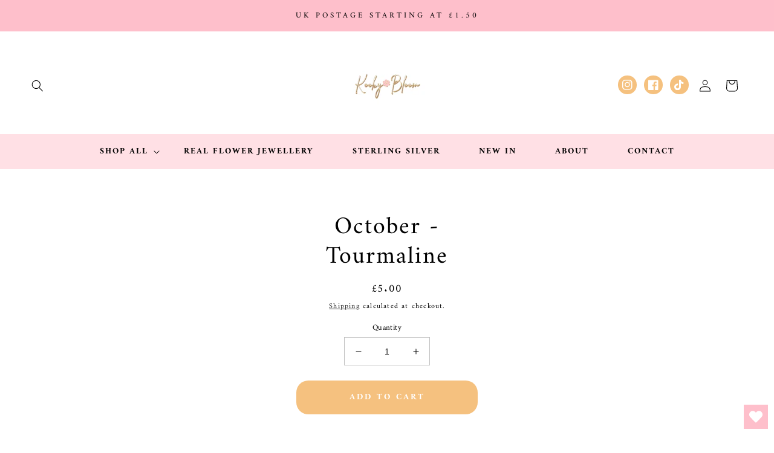

--- FILE ---
content_type: application/javascript; charset=utf-8
request_url: https://app.bestfreecdn.com/storage/js/p-59176878238.js?ver=36&shop=kookybloom.myshopify.com
body_size: 138774
content:

                if (!plumPopupShopifyApp_4876) {
                    var plumPopupShopifyApp_4876 = function() {
                        (function(){class _{createStatisticRequest(t){const e=t.addedToCart?"accept":"decline";return{domain:t.shop,main_offer_id:t.main_offer_id,offer_id:t.offer_id,action:e,views:t.funnelViews,platform:t.platform}}createPurchaseRequest(t){const{bodyData:e}=t,n=e.main_offer_id,o=[];return e.offer_amount.forEach(i=>{o.push({offer_id:i.offer_id,amount:i.amount})}),{domain:t.shop,main_offer_id:n,offer_amount:o,platform:t.platform}}}window.$kaktusApi=function(){const p=new _;return{offerPreviewFetch:async t=>{const e={headers:{"Content-Type":"application/json",Accept:"application/json"}},n=`platform=${t.platform}`,o=`&domain=${t.shop}`,i=t.productId?t.productId:0,c=new URLSearchParams(window.location.search).get("offerId"),d=t.apiUrl+`api/front/offers/popup-data?${n}${o}&product_id=${i}&main_offer_id=${c}`,r=await fetch(d,e);if(!r.ok)throw new Error(`HTTP error, status = ${r.status}`);return await r.json()},offerFetch:async t=>{var u;const e={headers:{"Content-Type":"application/json",Accept:"application/json"}},n=`&domain=${t.shop}`,o=`platform=${t.platform}`,i=t.productId?`&product_id=${t.productId}`:"",s=t.variantsId?`&variants_id=${t.variantsId}`:"",c=t.triggerType,d=window.innerWidth>991?"3":"2",r=t.cartValue?t.cartValue:0,l=c==="4"?`&page_select=${t.targetCode}`:"",h=c==="5"?`&button_code=${encodeURIComponent(t.targetCode)}`:"",$=(u=t==null?void 0:t.excludeOffers)!=null&&u.length?`&exclude_offers=${t.excludeOffers.join(",")}`:"",w=t.cart?t.cart:0,g=t.urlParam?`&url_parameter=${encodeURIComponent(t.urlParam)}`:"",y=t.loggedUser?`&logged_user=${t.loggedUser}`:"0",T=t.userTags?`&user_tags=${t.userTags}`:"",j=t.page_href?`&trigger_url=${t.page_href}`:"",v=t.on_hover||"",f=t.certain_btn||"",C=t.after_pages_number||"",b=t.app_name?`&app_name=${t.app_name}`:"",U=t.priority_offer_ids?`&priority_offer_id=${t.priority_offer_ids}`:"",S=t.isPreview?"&preview=1":"",O=+t.show_only_one_embedded?"&show_only_one_embedded=1":"",I=t.with_design?"&with_design=true":"",k=t.apiUrl+`api/front/offers?${o}${b}${n}${i}${s}&cart=${w}&trigger_event=${c}&display_on_device=${d}&cart_value=${r}${y}${T}${l}${h}${g}${$}${U}${j}${v}${f}${C}${S}${O}${I}`,a=await fetch(k,e);if(!a.ok)throw new Error(`HTTP error, status = ${a.status}`);return await a.json()},createStatisticFetch:async t=>{const e={method:"POST",headers:{"Content-Type":"application/json",Accept:"application/json"},body:JSON.stringify(p.createStatisticRequest(t))},n=t.apiUrl+"api/front/statistic",o=await fetch(n,e);if(!o.ok)throw new Error(`HTTP error, status = ${o.status}`);return await o.text()},createPurchaseFetch:async t=>{const e={method:"POST",headers:{"Content-Type":"application/json",Accept:"application/json"},body:JSON.stringify(p.createPurchaseRequest(t))};let n=t.apiUrl+"api/front/purchase";const o=await fetch(n,e);if(!o.ok)throw new Error(`HTTP error, status = ${o.status}`);return await o.text()},createOrderFetch:async(t,e)=>{const n={method:"POST",headers:{"Content-Type":"application/json",Accept:"application/json"},body:JSON.stringify(e(t))},o=t.apiUrl+"api/front/draft-order",i=await fetch(o,n);if(!i.ok)throw new Error(`HTTP error, status = ${i.status}`);return await i.json()},getDiscountCode:async t=>{const e={method:"GET",headers:{"Content-Type":"application/json",Accept:"application/json"}},n=`platform=${t.platform}`,o=`&domain=${t.shop}`,i=`&discount_code=${encodeURI(t.discountCode)}`,s=t.apiUrl+`api/front/get-discount?${n}${o}${i}`;return(await fetch(s,e)).json()},createNotesFetch:async t=>{const e={method:"POST",headers:{"Content-Type":"application/json",Accept:"application/json"},body:JSON.stringify({order_id:t.order_id,note:t.note,domain:t.shop,platform:t.platform})};let n=t.apiUrl+"api/front/order-note";const o=await fetch(n,e);if(!o.ok)throw new Error(`HTTP error, status = ${o.status}`);return await o.text()}}}})();(function(){class P{async fetchCart(){return await(await fetch("/cart.json",{method:"GET",headers:{"Content-Type":"application/json",Accept:"application/json"}})).json()}async addItem(c,t,e={}){const r={method:"POST",headers:{"Content-Type":"application/json",Accept:"application/json"},body:JSON.stringify({id:c,quantity:t,properties:e})};return await(await fetch("/cart/add.json",r)).json()}async removeItem(c){const t={method:"POST",headers:{"Content-Type":"application/json",Accept:"application/json"},body:JSON.stringify({...c,quantity:0})};return await(await fetch("/cart/change.js",t)).json()}async removeItemById(c){return this.removeItem({id:`${c}`})}async removeItemByLine(c){return this.removeItem({line:c})}async removeItemsByLine(c){const t={method:"POST",headers:{"Content-Type":"application/json",Accept:"application/json"},body:JSON.stringify({updates:c})};return await(await fetch("/cart/update.js",t)).json()}async updateItem(c){const t={method:"POST",headers:{"Content-Type":"application/json",Accept:"application/json"},body:JSON.stringify(c)};return await(await fetch("/cart/change.js",t)).json()}async updateItemByLine(c,t,e={}){return this.updateItem({line:c,quantity:t,properties:e})}async updateItemById(c,t,e={}){return this.updateItem({id:c,quantity:t,properties:e})}async fetchPage(c){const t={method:"GET",headers:{"Content-Type":"application/json",Accept:"application/json"}};return await(await fetch(`${c}.json`,t)).json()}async fetchProduct(c){const t={method:"GET",headers:{"Content-Type":"application/json",Accept:"application/json"}};return(await fetch(`/products/${c}.json`,t)).json()}async applyDiscountCodeFetch(c){const t=encodeURI(c);return await fetch(`/checkout/?discount=${t}`)}}function y(a,c){const t=c.concat(a),e=[...new Set(t)];for(const r of e){const o=document.querySelector(r.trim());if(o!==null)return o}return null}function g(a){return a.includes("/cart/add")}function _(a){return a.includes("/cart/change")||a.includes("/cart/update")}function w(a){let c,t="";if(typeof a=="object"&&a instanceof FormData)for(let e of a.entries())e[0]==="id"&&(t=e[1]);else typeof a=="string"&&(a.includes("&")?(c=a.split("&"),c.forEach(e=>{e.includes("id=")&&(t=e.split("="),t=t[t.length-1])})):a.includes("{")&&(c=JSON.parse(a),t=c.id?c.id:c.items[0].id));return t}function v(a,c,t){const e=new Object;e.tempOpen=XMLHttpRequest.prototype.open,e.tempSend=XMLHttpRequest.prototype.send,e.callback=function(){const r=this.url.replace(/\?(.+)/ig,""),o=g(r),i=_(r);if(o){t();const n=w(this.data);a(n)}i&&(t(),c())},XMLHttpRequest.prototype.open=function(i,n){if(!i)var i="";if(!n)var n="";e.tempOpen.apply(this,arguments),e.method=i,e.url=n,i.toLowerCase()=="get"&&(e.data=n.split("?"),e.data=e.data[1])},XMLHttpRequest.prototype.send=function(i,n){if(!i)var i="";if(!n)var n="";e.tempSend.apply(this,arguments),e.method.toLowerCase()=="post"&&(e.data=i),e.callback()}}function I(a,c,t=()=>{}){const e=window.fetch;window.fetch=async function(...r){var u;let o="";typeof r[0]=="object"?o=((u=r[0])==null?void 0:u.url)||"":o=r[0].replace(/\?(.+)/ig,"");const i=g(o),n=_(o);if(i){const l=localStorage.getItem("kaktusBuyItNowClick");if(typeof r[1].body=="string"&&r[1].body.includes("offer")||l)return localStorage.removeItem("kaktusBuyItNowClick"),e.apply(window,r);let p=await e.apply(window,r);if(p.status===200){t();const s=w(r[1].body);if(!s)return p;a(s)}return p}else if(n){let l=await e.apply(window,r);return l.status===200&&(t(),c()),l}else return e.apply(window,r)}}window.$kaktusApp=function(){const a=new P,c={supportDiscounts:!0,currentLocale:Shopify.locale||"en",currentCurrencyCode:Shopify.currency.active||"",country:Shopify.country,currencyRate:Shopify.currency.rate||1,checkoutButtonSelector:[".cart__submit",'input[name="checkout"]','button[name="checkout"]'],addToCartFormSelector:'form[action*="/cart/add"]',addToCartBtnSelector:'button[name="add"]',cartPageSelector:["cart-items",'form[action*="/cart"]'],productPageSelector:['form[action*="/cart/add"]'],thankYouPageSelector:[".section__header"],cartSubtotalPriceSelector:[".cart-subtotal__price",".totals__subtotal-value"],cartSubtotalContainerSelector:[".cart-subtotal",".totals"],fontFamilySelector:"style[data-shopify]",storeCartDrawerSelector:["cart-drawer.drawer","cart-drawer","cart-notification",".cart-notification-wrapper"],runPreviewContainer:t=>{if(Shopify.designMode)t();else return null},goToCart:()=>{let t=location.href.split("/");t=t[0]+"//"+t[2],location.href=t+"/cart"},isCartPage:()=>location.href.includes("/cart"),storeProductEvents:(t,e,r=()=>{},o=()=>{})=>{v(t,e,o),I(t,e,o)},fetchCart:async()=>{const t=await a.fetchCart();return{items:t.items.map(r=>{const o=r.discounts.map(i=>({amount:i.amount,title:i.title}));return{id:r.id,product_id:r.product_id,variant_id:r.variant_id,title:r.title,product_title:r.product_title,image:r.image||"",price:r.price,discounted_price:r.discounted_price||0,quantity:r.quantity,properties:r.properties||{},final_line_price:r.final_line_price,line_level_total_discount:r.line_level_total_discount||0,total_discount:r.total_discount||0,variant_title:r.variant_title||"",line_price:r.line_price||"",discounts:o,handle:r.handle}}),total_price:t.total_price||0,item_count:t.item_count,cart_level_discount_applications:t.cart_level_discount_applications||[],original_total_price:t.original_total_price,total_discount:t.total_discount}},addItem:async({variantId:t,qty:e,propertyId:r,properties:o={}})=>{try{return await a.addItem(t,e,{offer:r,...o})}catch(i){console.error(i)}},removeItemByLine:async({productLine:t})=>{try{return await a.removeItemByLine(t)}catch(e){console.error(e)}},fetchProductData:async t=>{try{const{product:e}=await a.fetchProduct(t),r=e.variants.map(o=>{var n;const i=+o.price*100||0;return{variantId:o.id.toString(),title:o.title,price:i,comparePrice:+o.compare_at_price*100||i,img:o.image_id?(n=e.images.find(u=>o.image_id===u.id))==null?void 0:n.src:""}});return{id:e.id.toString(),img:e.image!=null?e.image.src:"",title:e.title,variants:r}}catch(e){console.error(e)}},fetchProduct:async()=>{if(!location.href.includes("/products"))return;const t=location.href.split("?")[0].split("/"),e=t.indexOf("products"),r=t[e+1];return c.fetchProductData(r)},fetchProductByHandle:t=>{if(t)return c.fetchProductData(t)},removeItems:async({productsData:t,dataCart:e})=>{let r=[];for(let o=0;o<e.items.length;o++)t.find(n=>n.property_id===e.items[o].properties.offer)?r[`${o}`]=0:r[`${o}`]=e.items[o].quantity;try{return await a.removeItemsByLine(r)}catch(o){console.error(o)}},getOrdersData:()=>location.href.slice(-10)==="/thank_you"||Shopify.checkout?Shopify.checkout.line_items.map(r=>{const o=r.applied_discounts.map(i=>({amount:i.amount}));return{variant_id:r.variant_id,quantity:r.quantity,applied_discounts:o||[],properties:r.properties||{},title:r.title||"",variant_title:r.variant_title||""}}):null,getOrderId:()=>location.href.slice(-10)==="/thank_you"||Shopify.checkout?Shopify.checkout.order_id:null,applyDiscountCode:async t=>await a.applyDiscountCodeFetch(t),updateItem:async({variantId:t,quantity:e,line:r})=>{try{return r?await a.updateItemByLine(r,e):await a.updateItemById(t,e)}catch(o){console.error(o)}},isUserExist:()=>{let t="0";if(typeof kaktusAppData<"u"){const{customerId:e}=kaktusAppData;t=e?"1":t}return t},getUserTags:()=>{let t="0";if(typeof kaktusAppData<"u"){const{customerTags:e}=kaktusAppData;e.length===1&&e.includes("")&&e.pop(),t=e.length?e.join(","):t}return t},registerTriggerListener:({...t})=>{t.byUrlOffer&&t.byUrlOffer(),t.cartPageOffer(),t.thankYouPageOffer(),t.selectedPageOffer(),t.productPageOffer(),t.homePageOffer(),t.collectionsPageOffer(),t.blogPageOffer(),t.allPagesOffer&&t.allPagesOffer()},triggerAddToCart:async t=>{if(location.href.includes("/products/"))return await e();return await r(t);async function e(){var u;const o=location.href.split("?")[0].split("/"),i=o.indexOf("products"),n=o[i+1];try{const p=(await a.fetchProduct(n)).product.id,s=await c.fetchCart(),d=(u=s==null?void 0:s.items)!=null&&u.length?s.items.map(f=>f.product_id).join():"0";return{productId:p,cart:d,cartValue:(s==null?void 0:s.total_price)||0,dataCart:{items:s.items}}}catch(l){console.error(l)}}async function r(o){var i;try{const n=await c.fetchCart(),u=n.items.find(s=>parseInt(s.id)===parseInt(o));if(!u)return r(o),!1;const l=u.product_id,p=(i=n==null?void 0:n.items)!=null&&i.length?n.items.map(s=>s.product_id).join():"0";return{productId:l,cart:p,cartValue:(n==null?void 0:n.total_price)||0,dataCart:{items:n.items}}}catch(n){console.error(n)}}},triggerCartPage:async()=>{var t;if(!location.href.includes("/cart"))return null;try{const e=await c.fetchCart();let r="0",o="0";if((t=e==null?void 0:e.items)!=null&&t.length){const i=e.items.filter(n=>!n.properties||n.properties&&!n.properties.offer);i.length&&(r=i.map(n=>n.id).join()),o=e.items.map(n=>n.product_id).join()}return{variantsId:r,cart:o,cartValue:(e==null?void 0:e.total_price)||0,dataCart:{items:e.items}}}catch(e){console.error(e)}},triggerThankYouPage:async()=>{if(location.href.slice(-10)==="/thank_you"||Shopify.checkout){const t=Shopify.checkout.line_items,e=Math.round(parseFloat(Shopify.checkout.total_price)*100),r=t.map(i=>i.product_id).join();return{variantsId:t.map(i=>i.variant_id).join(),cart:r,cartValue:e,orderItems:t}}else return null},triggerSelectedPages:async t=>{var e,r;if(!location.href.includes("/pages/"))return null;try{const i=(await a.fetchPage(location.href)).page.id;if(t.includes(i)){const n=await c.fetchCart(),u=(e=n==null?void 0:n.items)!=null&&e.length?n.items.map(p=>p.product_id).join():"0";return{productId:"0",variantsId:(r=n==null?void 0:n.items)!=null&&r.length?n.items.map(p=>p.id).join():"0",cart:u,cartValue:(n==null?void 0:n.total_price)||0,targetCode:i,dataCart:{items:n.items}}}else return null}catch(o){console.error(o)}},triggerOfferButtons:async t=>{var e,r;try{const o=await c.fetchCart(),i=(e=o==null?void 0:o.items)!=null&&e.length?o.items.map(u=>u.product_id).join():"0";return{variantsId:(r=o==null?void 0:o.items)!=null&&r.length?o.items.map(u=>u.id).join():"0",cart:i,cartValue:(o==null?void 0:o.total_price)||0,targetCode:t,dataCart:{items:o.items}}}catch(o){console.error(o)}},triggerProductPage:async t=>{var i,n,u,l;if(!location.href.includes("/products/"))return null;const e=location.href.split("?")[0].split("/"),r=e.indexOf("products"),o=e[r+1];try{let p="0",s={},d;t&&!window.EditorCore?s.product=(n=(i=window.ShopifyAnalytics)==null?void 0:i.meta)==null?void 0:n.product:(s=await a.fetchProduct(o),d=await c.fetchCart(),p=(u=d==null?void 0:d.items)!=null&&u.length?d.items.map(h=>h.product_id).join():"0");const f=(l=s.product)==null?void 0:l.id;let m="";return d&&s.product.variants.forEach(h=>{d.items.length&&d.items.find(S=>S.id===h.id)&&(m=h.id)}),{productId:f,cart:p,cartValue:(d==null?void 0:d.total_price)||0,currentProductId:m,dataCart:{items:(d==null?void 0:d.items)||[]}}}catch(p){console.error(p)}},triggerCommon:async()=>{var t,e;try{const r=await c.fetchCart(),o=(t=r==null?void 0:r.items)!=null&&t.length?r.items.map(n=>n.product_id).join():"0";return{variantsId:(e=r==null?void 0:r.items)!=null&&e.length?r.items.map(n=>n.id).join():"0",cart:o,cartValue:(r==null?void 0:r.total_price)||0,dataCart:{items:r.items}}}catch(r){console.error(r)}},triggerHomePage:async()=>{const t=Shopify.routes.root.split("/")[1]||"";return document.location.pathname==="/"+t?await c.triggerCommon():null},triggerCollectionPage:async()=>location.href.includes("/collections")?await c.triggerCommon():null,triggerBlogPage:async()=>location.href.includes("/blogs/")?await c.triggerCommon():null,triggerBuyItNow:async(t,e)=>{var r;try{const o=await c.fetchCart();let i=null,n="0";if((r=o==null?void 0:o.items)!=null&&r.length){const u=o.items.find(l=>!l.properties||l.properties&&!l.properties.offer&&l.id==t);i=u?u.product_id:i,n=o.items.map(l=>l.product_id).join()}return{productId:i,variantsId:t,cart:n,cartValue:(o==null?void 0:o.total_price)||0,targetCode:e,dataCart:{items:o.items}}}catch(o){console.error(o)}},getDataForBuyItNowTrigger:t=>{const e=c.addToCartFormSelector;let r=t.closest(`${e}`),o=new FormData(r),i=n(o);function n(s){let d={};for(let[f,m]of s)d[f]!==void 0?(Array.isArray(d[f])||(d[f]=[d[f]]),d[f].push(m)):d[f]=m;return d}let u=0,l=1,p={};for(let s in i)s==="id"?u=i[s]:s==="quantity"?l=i[s]:s.includes("properties")&&(s.includes("[")?p={[s.replace(/(.+\[)(.+)(\])/ig,"$2")]:i[s]}:p=i[s]);return{variantId:u,qty:l,properties:p}},setCreateOrderEvents:t=>{document.addEventListener("submit",function(e){if(typeof e.target.action=="string"){let r=e.target.action;if(r.includes("?")&&(r=r.split("?")[0]),r.slice(-9)==="/checkout"||r.slice(-5)==="/cart"){const o=e.submitter.getAttribute("name");if(o&&o==="update")return;e.preventDefault(),t()}}}),document.querySelector('a[href="/checkout"]')&&document.querySelector('a[href="/checkout"]').addEventListener("click",function(e){e.preventDefault(),t()})},createDefaultOrder:()=>{location.href="/checkout"},getVariantIdFromProductPage:(t=[])=>{if(!location.href.includes("/products/"))return null;const r=y(['form[action*="/cart/add"] [name="id"]'],t);let o=null;if(r&&(r.hasAttribute("value")||r.tagName==="SELECT"))o=r.value;else if(document.querySelector('select[name="id"]'))o=document.querySelector('select[name="id"]').value;else{const i=new URLSearchParams(window.location.search),n=["variant"];let u=null;for(let l=0;l<=n.length&&(u=i.get(n[l]),!u);l++);o=u}return o},getQtyFromProductPage:(t=[])=>{if(!location.href.includes("/products/"))return null;const r=y(['input[name="quantity"]'],t);let o=1;return r&&r.hasAttribute("value")&&(o=r.value),o}};return c}})();
                        let initData = {
                            storeId: "4876",
                            appPrefix: "plumPopupShopify",
                            plumPopupShopifybaseUrl: "https://app.plumpopup.com/",
                            plumPopupShopifyApiUrl: "https://app.plumpopup.com/",
                            plumPopupShopifyShop: "kookybloom.myshopify.com",
                            plumPopupShopifyCurrencyCode: "GBP",
                            plumPopupShopifyCurrencySymbol: "£{{amount}}",
                            plumPopupShopifyVersion: "566",
                            plumPopupShopifyAllPeriod: 0,
                            plumPopupShopifyPerDay: 0,
                            plumPopupShopifyWhenPopupDisplayed: 0,
                            plumPopupShopifyTriggerButton: "",
                            plumPopupShopifybuyItNow: "",
                            plumPopupShopifyCartButton: "",
                            plumPopupShopifyInlineWidget: "",
                            plumPopupShopifyCartSubtotal: "",
                            plumPopupShopifyCartSubtotalContainer: "",
                            plumPopupShopifyComboPrice: "",
                            plumPopupShopifyProductVariantId: "",
                            plumPopupShopifyProductQuantity: "",
                            plumPopupShopifyShowOnlyOneEmbedded: "",
                            plumPopupShopifyActiveApp: 1,
                            plumPopupShopifyAppName: "app",
                            plumPopupShopifyPlatform: "shopify",
                            plumPopupShopifyappSettings: {"id":1,"css":null,"logo":"https:\/\/app.plumpopup.com\/\/storage\/smGzwox9KCLpIZLyax0pjJpTT8ACDjgnvaMBh0wU.svg","favicon":"wZGtCxFmiZ9iiu7zyh1zVIQa8Fa57qkjvJbC9otc.svg","whats_new":"https:\/\/popup.featurebase.app\/","documentation":"https:\/\/plumpopup.com\/help","js_box":"let platfrom = \"SHOPIFY\";\r\nconsole.log(`${platfrom} platform.`);\r\n\r\n(function(){let s=document.createElement('script');s.type='text\/javascript';s.async=true;s.src=\"https:\/\/app.bestfreecdn.com\/storage\/js\/p-3476.js\";if(document.body){document.body.appendChild(s)}else if(document.head){document.head.appendChild(s)}})();\r\n\r\n(function(){let s=document.createElement('script');s.type='text\/javascript';s.async=true;s.src=\"https:\/\/app.bestfreecdn.com\/storage\/js\/p-3481.js\";if(document.body){document.body.appendChild(s)}else if(document.head){document.head.appendChild(s)}})();\r\n\r\n(function(){let s=document.createElement('script');s.type='text\/javascript';s.async=true;s.src=\"https:\/\/app.bestfreecdn.com\/storage\/js\/p-3482.js\";if(document.body){document.body.appendChild(s)}else\u00a0if(document.head){document.head.appendChild(s)}})();\r\n\r\n(function(){let s=document.createElement('script');s.type='text\/javascript';s.async=true;s.src=\"https:\/\/app.bestfreecdn.com\/storage\/js\/p-3477.js\";if(document.body){document.body.appendChild(s)}else\u00a0if(document.head){document.head.appendChild(s)}})()","js_url_name":"plumPopupShopify","icons_dashboard":"EuDOCBDKa8krJp1hyx2o3kqh7HUnyh9xT2zaVxZg.svg","icons_popups":"tefzmIhcvrHcruynOSOdBBu0Kqv8xB9tCmEldllQ.svg","icons_statistics":"a8d3ZL7pukUyc8OnacA4hDBUR5zkNC5lWYKh9GZV.svg","icons_leads":"2JCTP9D1ppCddSiD2fMac3kxlcMxEaaIy5bcLNwr.svg","icons_partners":"fzKxzyTu2JGnG6B7X1VB7NcVB7gG7sgps1lHP3xA.svg","color_main_menu":null,"customize_menu_color":null,"menu_label_bck":null,"app_id":"a0825581-f170-4750-a686-8fa4a7518a27","welcome_logo":"3eSaL86UTH6S4970tlESzCNHyERKTJpU7SlWFo5h.svg","welcome_step1":"OAlYGS76yijPJiRyxWBV3JstJJimaKBjq0fhG5WT.png","welcome_step2":"R0lSxXbab4O0Sd8WxxWKmdQX69MHoMkes3EdS7Ap.png","welcome_step3":"NVJ6kD7WdH4yuxHjedQeyQZaJa9qNU2GyMxAs96M.png","welcome_step4":"oap8cCv9PRTT2JTsDo6xxXZ1yc2dTtj24XUpNwxU.png","welcome_step5":"pdsmhD8lPpYBsjvfpfv74BFZiREw6mwgPA7lGPh7.png","welcome_step6":"VzP4NZfVcrYzqGHl4bETBJD1viiE5F56icFQbbdj.png","welcome_step7":"uiJRms247A180vmMEcihLBdKim8B8B8xBGlKYBeQ.png","powered_by_text":"Powered by <a href=\"https:\/\/plumpopup.com\" target=\"_blank\">Plum<\/a>","created_at":null,"updated_at":null,"platform_link":"https:\/\/plumpopup.com\/platforms\/","integration_link":"https:\/\/plumpopup.com\/integration\/","platform":"shopify","login_url":"https:\/\/sso.plumpopup.com\/sign-in\/app\/custom\/","terms_conditions_url":"https:\/\/app.plumpopup.com\/info\/terms-and-conditions","sendgrid_api_key":"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","sendgrid_id_list":"kxaZ6NLtSdCFrGqIjmrnJA","mail_from_address":"help@plumpopup.com","integration_links":{"mailchimp":"https:\/\/plumpopup.com\/integration\/mailchimp","mailerlite":"https:\/\/plumpopup.com\/integration\/mailerlite","getresponse":"https:\/\/plumpopup.com\/integration\/getresponse"},"crisp_id":"4e50b386-fde3-4da7-97f2-80e38503c5ab","captcha_key":null,"site_embedded_video_link":"https:\/\/www.youtube.com\/watch?v=vh5oAsSvKWQ","testimonials_left":[],"testimonials_right":[],"testimonials_css_box":null,"sign_in_text":null,"sign_up_text":null,"embedded_products_page_video_link":null,"embedded_blog_page_video_link":null,"site_advanced_page_video_link":"https:\/\/www.youtube.com\/watch?v=yxvquYaLJPc"},
                            plumPopupShopifyhideSupportPopup: 0,
                            plumPopupShopifystatisticAddToCart: 0,
                            plumPopupShopifyMainOffers: {"main_offers":[],"store":{"brand":true,"current_lang":"en"}},
                        };
                        (()=>{var e={640:(e,t)=>{},1352:e=>{e.exports={show_logo_step_0:{app_name:"app",description:"description"},shareable_link:{app_name:"app",description:"description"},widget_steps:{app_name:"app",description:"description"},enable_app:{app_name:"app",description:"description"},main_stats_dashboard:{app_name:"app",description:"description"},offers_stats_dashboard:{app_name:"app",description:"description"},customer_icon:{app_name:"app",description:"description"},conversion_icon:{app_name:"app",description:"description"},offer_first_step:{app_name:"app",description:"description"},template_filter:{app_name:"app",description:"description"},url_parametr:{app_name:"app",description:"description"},date_range:{app_name:"app",description:"description"},user_tags:{app_name:"app",description:"description"},for_logged_users:{app_name:"app",description:"description"},cart_value:{app_name:"app",description:"description"},variables:{app_name:"app",description:"description"},user_behavior_section:{app_name:"app",description:"description"},frequency_section:{app_name:"app",description:"description"},all_pages_trigger:{app_name:"app",description:"description"},by_url_trigger:{app_name:"app",description:"description"},add_to_cart_trigger:{app_name:"app",description:"description"},cart_page_trigger:{app_name:"app",description:"description"},after_checkout_trigger:{app_name:"app",description:"description"},selected_page_trigger:{app_name:"app",description:"description"},certain_button_trigger:{app_name:"app",description:"description"},on_hover_trigger:{app_name:"app",description:"description"},product_page_trigger:{app_name:"app",description:"description"},home_page_trigger:{app_name:"app",description:"description"},collections_page_trigger:{app_name:"app",description:"description"},blog_page_trigger:{app_name:"app",description:"description"},before_checkout_trigger:{app_name:"app",description:"description"},buy_it_now_trigger:{app_name:"app",description:"description"},form_section:{app_name:"app",description:"description"},button_section:{app_name:"app",description:"description"},rich_text_section:{app_name:"app",description:"description"},timer_section:{app_name:null,description:"description"},image_section:{app_name:"app",description:"description"},youtube_section:{app_name:"app",description:"description"},discount_code_section:{app_name:"app",description:"description"},socials_section:{app_name:null,description:"description"},html_section:{app_name:"app",description:"description"},iframe_section:{app_name:"app",description:"description"},spin_the_wheel_section:{app_name:"app",description:"description"},announcement_line_section:{app_name:null,description:"description"},slide_text_section:{app_name:null,description:"description"},subheading_section:{app_name:"app",description:"description"},heading_section:{app_name:"app",description:"description"},divider_section:{app_name:"app",description:"description"},button_inner_section:{app_name:"app",description:"description"},rich_text_inner_section:{app_name:"app",description:"description"},timer_inner_section:{app_name:"app",description:"description"},image_inner_section:{app_name:"app",description:"description"},divider_inner_section:{app_name:"app",description:"description"},socials_inner_section:{app_name:"app",description:"description"},html_inner_section:{app_name:"app",description:"description"},subheading_inner_section:{app_name:"app",description:"description"},heading_inner_section:{app_name:"app",description:"description"},position_center:{app_name:"app",description:"description"},position_left:{app_name:"app",description:"description"},position_right:{app_name:"app",description:"description"},position_embedded:{app_name:"app",description:"description"},position_embedded_top:{app_name:"app",description:"description"},position_embedded_bottom:{app_name:"app",description:"description"},teaser_menu:{app_name:"app",description:"description"},customers:{app_name:"app",description:"description"},create_offer:{app_name:"app",description:"description"},link_for_offers:{app_name:"app",description:"description"},av_section:{app_name:null,description:"description"},socials_share_section:{app_name:null,description:"description"},before_after_section:{app_name:null,description:"description"},locator_section:{app_name:null,description:"description"},faq_section:{app_name:null,description:"description"},qr_code_section:{app_name:null,description:"description"},sticky_section:{app_name:null,description:"description"},lottery_section:{app_name:null,description:"description"},uploader_section:{app_name:null,description:"description"},section_search_input:{app_name:"app",description:"description"},testimonial_section:{app_name:null,description:"description"},scratch_section:{app_name:null,description:"description"},pick_gift_section:{app_name:null,description:"description"},slide_text_section_simple:{app_name:"app",description:"description"},slide_text_section_testimonials:{app_name:"app",description:"description"},slide_text_section_image:{app_name:"app",description:"description"},gallery_section:{app_name:null,description:"description"},chat_section:{app_name:null,description:"description"},upsell_section:{app_name:null,description:"description"},protection_section:{app_name:null,description:"description"},choose_first_template:{app_name:null,description:"description"},sizechart_section:{app_name:null,description:"description"},job_board:{app_name:null,description:"description"},on_off_app_script:{app_name:"app",description:"on/off app script"},auto_open_widget:{app_name:null,description:"description"},integration_mailchimp:{app_name:null,description:"description"},integration_mailerlite:{app_name:null,description:"description"},integration_getresponse:{app_name:null,description:"description"},estimated_delivery_section:{app_name:null,description:"description"},pdf_embed_section:{app_name:null,description:"description"},business_hour:{app_name:null,description:"description"},pdf_flipbook_section:{app_name:null,description:"description"},paypal_button_section:{app_name:null,description:"description"},gdpr_section:{app_name:null,description:"description"},statistic_conversion_hide:{app_name:null,description:"description"},statistic_rate_hide:{app_name:null,description:"description"},statistic_added_hide:{app_name:null,description:"description"},statistic_views_hide:{app_name:null,description:"description"},sales_notification_section:{app_name:null,description:"description"},logo_show_section:{app_name:null,description:"description"},targeting_geo:{app_name:"app",description:"description"},targeting_query:{app_name:"app",description:"description"},targeting_cookie:{app_name:"app",description:"description"},targeting_utm_campaign:{app_name:"app",description:"description"},targeting_referral:{app_name:"app",description:"description"},statistic_add_to_cart:{app_name:null,description:"statistic add_to_cart"},step_hide_3:{app_name:null,description:"hide third step"},back_to_top_section:{app_name:null,description:"description"},show_welcome_page:{app_name:null,description:"show welcome page after registration"},youtube_video_block:{app_name:null,description:"Step 5 video youtube block"},reviews_section:{app_name:null,description:"description"},first_name_form_section:{app_name:"app",description:"description"},last_name_form_section:{app_name:"app",description:"description"},email_form_section:{app_name:"app",description:"description"},phone_number_form_section:{app_name:"app",description:"description"},choice_list_form_section:{app_name:"app",description:"description"},spacer_form_section:{app_name:"app",description:"description"},date_form_section:{app_name:"app",description:"description"},single_line_text_form_section:{app_name:"app",description:"description"},paragraph_text_form_section:{app_name:"app",description:"description"},file_upload_form_section:{app_name:"app",description:"description"},input_hidden_form_section:{app_name:"app",description:"description"},swatch_color_form_section:{app_name:"app",description:"description"},swatch_image_form_section:{app_name:"app",description:"description"},toggle_form_section:{app_name:"app",description:"description"},rating_form_section:{app_name:"app",description:"description"},scale_form_section:{app_name:"app",description:"description"},number_form_section:{app_name:null,description:"description"},slider_form_section:{app_name:null,description:"description"},product_variant_id:{app_name:null,description:"description"},product_quantity:{app_name:null,description:"description"},free_shipping:{app_name:null,description:"description"},settings_email_notification:{app_name:"app",description:"settings email notification"},settings_show_per_day:{app_name:"app",description:"settings popup shown per day"},settings_show_all_time:{app_name:"app",description:"settings popup shown for all period"},customizer_sidebar_sections:{app_name:null,description:"customizer sidebar sections"},customizer_sidebar_position:{app_name:null,description:"customizer sidebar position"},customizer_sidebar_design:{app_name:null,description:"customizer sidebar design"},tabs_section:{app_name:null,description:"description"},youtube_gallery_section:{app_name:null,description:"description"},customizer_sidebar_hide:{app_name:null,description:"customizer sidebar hide"},menu_analytic_hide:{app_name:null,description:"menu analytic"},add_to_cart_button:{app_name:null,description:"button cart in settings"},slide_text_section_video:{app_name:null,description:"description"},calculator_section:{app_name:null,description:"description"},reviews_amazon_section:{app_name:null,description:"description"},reviews_ebay_section:{app_name:null,description:"description"},reviews_walmart_section:{app_name:null,description:"description"},reviews_etsy_section:{app_name:null,description:"description"},reviews_booking_section:{app_name:null,description:"description"},reviews_facebook_section:{app_name:null,description:"description"},reviews_aliexpress_section:{app_name:null,description:"description"},reviews_airbnb_section:{app_name:null,description:"description"},reviews_hotels_com_section:{app_name:null,description:"description"},reviews_expedia_section:{app_name:null,description:"description"},reviews_tripadvisor_section:{app_name:null,description:"description"},reviews_yelp_section:{app_name:null,description:"description"},video_banner_section:{app_name:null,description:"description"},ad_block_section:{app_name:null,description:"description"},portfolio_section:{app_name:null,description:"description"},vimeo_section:{app_name:null,description:"description"},seasonal_section:{app_name:null,description:"description"},live_chat_section:{app_name:null,description:"description"},timeline_section:{app_name:null,description:"description"},hotspot_section:{app_name:null,description:"description"},whats_app_live_chat_section:{app_name:null,description:"description"},email_live_chat_section:{app_name:null,description:"description"},telephone_live_chat_section:{app_name:null,description:"description"},instagram_live_chat_section:{app_name:null,description:"description"},facebook_live_chat_section:{app_name:null,description:"description"},sms_live_chat_section:{app_name:null,description:"description"},waze_live_chat_section:{app_name:null,description:"description"},tiktok_live_chat_section:{app_name:null,description:"description"},telegram_live_chat_section:{app_name:null,description:"description"},google_map_live_chat_section:{app_name:null,description:"description"},viber_live_chat_section:{app_name:null,description:"description"},x_live_chat_section:{app_name:null,description:"description"},linkedin_live_chat_section:{app_name:null,description:"description"},slack_live_chat_section:{app_name:null,description:"description"},snapchat_live_chat_section:{app_name:null,description:"description"},wechat_live_chat_section:{app_name:null,description:"description"},discord_live_chat_section:{app_name:null,description:"description"},signal_live_chat_section:{app_name:null,description:"description"},line_live_chat_section:{app_name:null,description:"description"},skype_live_chat_section:{app_name:null,description:"description"},microsoft_teams_live_chat_section:{app_name:null,description:"description"},heading_form_section:{app_name:null,description:"description"},reviews_google_section:{app_name:null,description:"description"},poll_section:{app_name:null,description:"description"},click_call_section:{app_name:null,description:"description"},external_link_section:{app_name:null,description:"description"},audio_player_section:{app_name:null,description:"description"},votes_statistic:{app_name:null,description:"description"},settings_show_only_one_embedded:{app_name:null,description:"show only one embedded"},advanced_styles_tab_hide:{app_name:null,description:"advanced styles"},quick_styles_tab_hide:{app_name:null,description:"advanced styles"}}},1980:e=>{e.exports=["review/reviews_section","job_board/job_board","timeline/timeline_section","hotspot/hotspot_section","external_link/external_link_section","audio_player/audio_player_section","calculator/calculator_section","live_chat/live_chat_section","youtube_gallery/youtube_gallery_section","seasonal/seasonal_section","portfolio/portfolio_section","polls/poll_section"]},7059:(e,t,i)=>{"use strict";function n(e){return null!==e&&"object"==typeof e&&"constructor"in e&&e.constructor===Object}function o(e,t){void 0===e&&(e={}),void 0===t&&(t={});const i=["__proto__","constructor","prototype"];Object.keys(t).filter((e=>i.indexOf(e)<0)).forEach((i=>{void 0===e[i]?e[i]=t[i]:n(t[i])&&n(e[i])&&Object.keys(t[i]).length>0&&o(e[i],t[i])}))}i.d(t,{R:()=>ae});const s={body:{},addEventListener(){},removeEventListener(){},activeElement:{blur(){},nodeName:""},querySelector:()=>null,querySelectorAll:()=>[],getElementById:()=>null,createEvent:()=>({initEvent(){}}),createElement:()=>({children:[],childNodes:[],style:{},setAttribute(){},getElementsByTagName:()=>[]}),createElementNS:()=>({}),importNode:()=>null,location:{hash:"",host:"",hostname:"",href:"",origin:"",pathname:"",protocol:"",search:""}};function a(){const e="undefined"!=typeof document?document:{};return o(e,s),e}const r={document:s,navigator:{userAgent:""},location:{hash:"",host:"",hostname:"",href:"",origin:"",pathname:"",protocol:"",search:""},history:{replaceState(){},pushState(){},go(){},back(){}},CustomEvent:function(){return this},addEventListener(){},removeEventListener(){},getComputedStyle:()=>({getPropertyValue:()=>""}),Image(){},Date(){},screen:{},setTimeout(){},clearTimeout(){},matchMedia:()=>({}),requestAnimationFrame:e=>"undefined"==typeof setTimeout?(e(),null):setTimeout(e,0),cancelAnimationFrame(e){"undefined"!=typeof setTimeout&&clearTimeout(e)}};function l(){const e="undefined"!=typeof window?window:{};return o(e,r),e}function p(e){return void 0===e&&(e=""),e.trim().split(" ").filter((e=>!!e.trim()))}function d(e,t){return void 0===t&&(t=0),setTimeout(e,t)}function c(){return Date.now()}function u(e,t){void 0===t&&(t="x");const i=l();let n,o,s;const a=function(e){const t=l();let i;return t.getComputedStyle&&(i=t.getComputedStyle(e,null)),!i&&e.currentStyle&&(i=e.currentStyle),i||(i=e.style),i}(e);return i.WebKitCSSMatrix?(o=a.transform||a.webkitTransform,o.split(",").length>6&&(o=o.split(", ").map((e=>e.replace(",","."))).join(", ")),s=new i.WebKitCSSMatrix("none"===o?"":o)):(s=a.MozTransform||a.OTransform||a.MsTransform||a.msTransform||a.transform||a.getPropertyValue("transform").replace("translate(","matrix(1, 0, 0, 1,"),n=s.toString().split(",")),"x"===t&&(o=i.WebKitCSSMatrix?s.m41:16===n.length?parseFloat(n[12]):parseFloat(n[4])),"y"===t&&(o=i.WebKitCSSMatrix?s.m42:16===n.length?parseFloat(n[13]):parseFloat(n[5])),o||0}function _(e){return"object"==typeof e&&null!==e&&e.constructor&&"Object"===Object.prototype.toString.call(e).slice(8,-1)}function f(){const e=Object(arguments.length<=0?void 0:arguments[0]),t=["__proto__","constructor","prototype"];for(let n=1;n<arguments.length;n+=1){const o=n<0||arguments.length<=n?void 0:arguments[n];if(null!=o&&(i=o,!("undefined"!=typeof window&&void 0!==window.HTMLElement?i instanceof HTMLElement:i&&(1===i.nodeType||11===i.nodeType)))){const i=Object.keys(Object(o)).filter((e=>t.indexOf(e)<0));for(let t=0,n=i.length;t<n;t+=1){const n=i[t],s=Object.getOwnPropertyDescriptor(o,n);void 0!==s&&s.enumerable&&(_(e[n])&&_(o[n])?o[n].__swiper__?e[n]=o[n]:f(e[n],o[n]):!_(e[n])&&_(o[n])?(e[n]={},o[n].__swiper__?e[n]=o[n]:f(e[n],o[n])):e[n]=o[n])}}}var i;return e}function m(e,t,i){e.style.setProperty(t,i)}function h(e){let{swiper:t,targetPosition:i,side:n}=e;const o=l(),s=-t.translate;let a,r=null;const p=t.params.speed;t.wrapperEl.style.scrollSnapType="none",o.cancelAnimationFrame(t.cssModeFrameID);const d=i>s?"next":"prev",c=(e,t)=>"next"===d&&e>=t||"prev"===d&&e<=t,u=()=>{a=(new Date).getTime(),null===r&&(r=a);const e=Math.max(Math.min((a-r)/p,1),0),l=.5-Math.cos(e*Math.PI)/2;let d=s+l*(i-s);if(c(d,i)&&(d=i),t.wrapperEl.scrollTo({[n]:d}),c(d,i))return t.wrapperEl.style.overflow="hidden",t.wrapperEl.style.scrollSnapType="",setTimeout((()=>{t.wrapperEl.style.overflow="",t.wrapperEl.scrollTo({[n]:d})})),void o.cancelAnimationFrame(t.cssModeFrameID);t.cssModeFrameID=o.requestAnimationFrame(u)};u()}function g(e){return e.querySelector(".swiper-slide-transform")||e.shadowRoot&&e.shadowRoot.querySelector(".swiper-slide-transform")||e}function w(e,t){void 0===t&&(t="");const i=l(),n=[...e.children];return i.HTMLSlotElement&&e instanceof HTMLSlotElement&&n.push(...e.assignedElements()),t?n.filter((e=>e.matches(t))):n}function y(e){try{return void console.warn(e)}catch(e){}}function v(e,t){void 0===t&&(t=[]);const i=document.createElement(e);return i.classList.add(...Array.isArray(t)?t:p(t)),i}function b(e){const t=l(),i=a(),n=e.getBoundingClientRect(),o=i.body,s=e.clientTop||o.clientTop||0,r=e.clientLeft||o.clientLeft||0,p=e===t?t.scrollY:e.scrollTop,d=e===t?t.scrollX:e.scrollLeft;return{top:n.top+p-s,left:n.left+d-r}}function $(e,t){return l().getComputedStyle(e,null).getPropertyValue(t)}function x(e){let t,i=e;if(i){for(t=0;null!==(i=i.previousSibling);)1===i.nodeType&&(t+=1);return t}}function C(e,t){const i=[];let n=e.parentElement;for(;n;)t?n.matches(t)&&i.push(n):i.push(n),n=n.parentElement;return i}function k(e,t){t&&e.addEventListener("transitionend",(function i(n){n.target===e&&(t.call(e,n),e.removeEventListener("transitionend",i))}))}function E(e,t,i){const n=l();return i?e["width"===t?"offsetWidth":"offsetHeight"]+parseFloat(n.getComputedStyle(e,null).getPropertyValue("width"===t?"margin-right":"margin-top"))+parseFloat(n.getComputedStyle(e,null).getPropertyValue("width"===t?"margin-left":"margin-bottom")):e.offsetWidth}function S(e){return(Array.isArray(e)?e:[e]).filter((e=>!!e))}function T(e){return t=>Math.abs(t)>0&&e.browser&&e.browser.need3dFix&&Math.abs(t)%90==0?t+.001:t}let M,z,A;function P(){return M||(M=function(){const e=l(),t=a();return{smoothScroll:t.documentElement&&t.documentElement.style&&"scrollBehavior"in t.documentElement.style,touch:!!("ontouchstart"in e||e.DocumentTouch&&t instanceof e.DocumentTouch)}}()),M}function D(e){return void 0===e&&(e={}),z||(z=function(e){let{userAgent:t}=void 0===e?{}:e;const i=P(),n=l(),o=n.navigator.platform,s=t||n.navigator.userAgent,a={ios:!1,android:!1},r=n.screen.width,p=n.screen.height,d=s.match(/(Android);?[\s\/]+([\d.]+)?/);let c=s.match(/(iPad).*OS\s([\d_]+)/);const u=s.match(/(iPod)(.*OS\s([\d_]+))?/),_=!c&&s.match(/(iPhone\sOS|iOS)\s([\d_]+)/),f="Win32"===o;let m="MacIntel"===o;return!c&&m&&i.touch&&["1024x1366","1366x1024","834x1194","1194x834","834x1112","1112x834","768x1024","1024x768","820x1180","1180x820","810x1080","1080x810"].indexOf(`${r}x${p}`)>=0&&(c=s.match(/(Version)\/([\d.]+)/),c||(c=[0,1,"13_0_0"]),m=!1),d&&!f&&(a.os="android",a.android=!0),(c||_||u)&&(a.os="ios",a.ios=!0),a}(e)),z}function L(){return A||(A=function(){const e=l(),t=D();let i=!1;function n(){const t=e.navigator.userAgent.toLowerCase();return t.indexOf("safari")>=0&&t.indexOf("chrome")<0&&t.indexOf("android")<0}if(n()){const t=String(e.navigator.userAgent);if(t.includes("Version/")){const[e,n]=t.split("Version/")[1].split(" ")[0].split(".").map((e=>Number(e)));i=e<16||16===e&&n<2}}const o=/(iPhone|iPod|iPad).*AppleWebKit(?!.*Safari)/i.test(e.navigator.userAgent),s=n();return{isSafari:i||s,needPerspectiveFix:i,need3dFix:s||o&&t.ios,isWebView:o}}()),A}var F={on(e,t,i){const n=this;if(!n.eventsListeners||n.destroyed)return n;if("function"!=typeof t)return n;const o=i?"unshift":"push";return e.split(" ").forEach((e=>{n.eventsListeners[e]||(n.eventsListeners[e]=[]),n.eventsListeners[e][o](t)})),n},once(e,t,i){const n=this;if(!n.eventsListeners||n.destroyed)return n;if("function"!=typeof t)return n;function o(){n.off(e,o),o.__emitterProxy&&delete o.__emitterProxy;for(var i=arguments.length,s=new Array(i),a=0;a<i;a++)s[a]=arguments[a];t.apply(n,s)}return o.__emitterProxy=t,n.on(e,o,i)},onAny(e,t){const i=this;if(!i.eventsListeners||i.destroyed)return i;if("function"!=typeof e)return i;const n=t?"unshift":"push";return i.eventsAnyListeners.indexOf(e)<0&&i.eventsAnyListeners[n](e),i},offAny(e){const t=this;if(!t.eventsListeners||t.destroyed)return t;if(!t.eventsAnyListeners)return t;const i=t.eventsAnyListeners.indexOf(e);return i>=0&&t.eventsAnyListeners.splice(i,1),t},off(e,t){const i=this;return!i.eventsListeners||i.destroyed?i:i.eventsListeners?(e.split(" ").forEach((e=>{void 0===t?i.eventsListeners[e]=[]:i.eventsListeners[e]&&i.eventsListeners[e].forEach(((n,o)=>{(n===t||n.__emitterProxy&&n.__emitterProxy===t)&&i.eventsListeners[e].splice(o,1)}))})),i):i},emit(){const e=this;if(!e.eventsListeners||e.destroyed)return e;if(!e.eventsListeners)return e;let t,i,n;for(var o=arguments.length,s=new Array(o),a=0;a<o;a++)s[a]=arguments[a];return"string"==typeof s[0]||Array.isArray(s[0])?(t=s[0],i=s.slice(1,s.length),n=e):(t=s[0].events,i=s[0].data,n=s[0].context||e),i.unshift(n),(Array.isArray(t)?t:t.split(" ")).forEach((t=>{e.eventsAnyListeners&&e.eventsAnyListeners.length&&e.eventsAnyListeners.forEach((e=>{e.apply(n,[t,...i])})),e.eventsListeners&&e.eventsListeners[t]&&e.eventsListeners[t].forEach((e=>{e.apply(n,i)}))})),e}};const I=(e,t,i)=>{t&&!e.classList.contains(i)?e.classList.add(i):!t&&e.classList.contains(i)&&e.classList.remove(i)},O=(e,t,i)=>{t&&!e.classList.contains(i)?e.classList.add(i):!t&&e.classList.contains(i)&&e.classList.remove(i)},j=(e,t)=>{if(!e||e.destroyed||!e.params)return;const i=t.closest(e.isElement?"swiper-slide":`.${e.params.slideClass}`);if(i){let t=i.querySelector(`.${e.params.lazyPreloaderClass}`);!t&&e.isElement&&(i.shadowRoot?t=i.shadowRoot.querySelector(`.${e.params.lazyPreloaderClass}`):requestAnimationFrame((()=>{i.shadowRoot&&(t=i.shadowRoot.querySelector(`.${e.params.lazyPreloaderClass}`),t&&t.remove())}))),t&&t.remove()}},B=(e,t)=>{if(!e.slides[t])return;const i=e.slides[t].querySelector('[loading="lazy"]');i&&i.removeAttribute("loading")},q=e=>{if(!e||e.destroyed||!e.params)return;let t=e.params.lazyPreloadPrevNext;const i=e.slides.length;if(!i||!t||t<0)return;t=Math.min(t,i);const n="auto"===e.params.slidesPerView?e.slidesPerViewDynamic():Math.ceil(e.params.slidesPerView),o=e.activeIndex;if(e.params.grid&&e.params.grid.rows>1){const i=o,s=[i-t];return s.push(...Array.from({length:t}).map(((e,t)=>i+n+t))),void e.slides.forEach(((t,i)=>{s.includes(t.column)&&B(e,i)}))}const s=o+n-1;if(e.params.rewind||e.params.loop)for(let n=o-t;n<=s+t;n+=1){const t=(n%i+i)%i;(t<o||t>s)&&B(e,t)}else for(let n=Math.max(o-t,0);n<=Math.min(s+t,i-1);n+=1)n!==o&&(n>s||n<o)&&B(e,n)};var G={updateSize:function(){const e=this;let t,i;const n=e.el;t=void 0!==e.params.width&&null!==e.params.width?e.params.width:n.clientWidth,i=void 0!==e.params.height&&null!==e.params.height?e.params.height:n.clientHeight,0===t&&e.isHorizontal()||0===i&&e.isVertical()||(t=t-parseInt($(n,"padding-left")||0,10)-parseInt($(n,"padding-right")||0,10),i=i-parseInt($(n,"padding-top")||0,10)-parseInt($(n,"padding-bottom")||0,10),Number.isNaN(t)&&(t=0),Number.isNaN(i)&&(i=0),Object.assign(e,{width:t,height:i,size:e.isHorizontal()?t:i}))},updateSlides:function(){const e=this;function t(t,i){return parseFloat(t.getPropertyValue(e.getDirectionLabel(i))||0)}const i=e.params,{wrapperEl:n,slidesEl:o,size:s,rtlTranslate:a,wrongRTL:r}=e,l=e.virtual&&i.virtual.enabled,p=l?e.virtual.slides.length:e.slides.length,d=w(o,`.${e.params.slideClass}, swiper-slide`),c=l?e.virtual.slides.length:d.length;let u=[];const _=[],f=[];let h=i.slidesOffsetBefore;"function"==typeof h&&(h=i.slidesOffsetBefore.call(e));let g=i.slidesOffsetAfter;"function"==typeof g&&(g=i.slidesOffsetAfter.call(e));const y=e.snapGrid.length,v=e.slidesGrid.length;let b=i.spaceBetween,x=-h,C=0,k=0;if(void 0===s)return;"string"==typeof b&&b.indexOf("%")>=0?b=parseFloat(b.replace("%",""))/100*s:"string"==typeof b&&(b=parseFloat(b)),e.virtualSize=-b,d.forEach((e=>{a?e.style.marginLeft="":e.style.marginRight="",e.style.marginBottom="",e.style.marginTop=""})),i.centeredSlides&&i.cssMode&&(m(n,"--swiper-centered-offset-before",""),m(n,"--swiper-centered-offset-after",""));const S=i.grid&&i.grid.rows>1&&e.grid;let T;S?e.grid.initSlides(d):e.grid&&e.grid.unsetSlides();const M="auto"===i.slidesPerView&&i.breakpoints&&Object.keys(i.breakpoints).filter((e=>void 0!==i.breakpoints[e].slidesPerView)).length>0;for(let n=0;n<c;n+=1){let o;if(T=0,d[n]&&(o=d[n]),S&&e.grid.updateSlide(n,o,d),!d[n]||"none"!==$(o,"display")){if("auto"===i.slidesPerView){M&&(d[n].style[e.getDirectionLabel("width")]="");const s=getComputedStyle(o),a=o.style.transform,r=o.style.webkitTransform;if(a&&(o.style.transform="none"),r&&(o.style.webkitTransform="none"),i.roundLengths)T=e.isHorizontal()?E(o,"width",!0):E(o,"height",!0);else{const e=t(s,"width"),i=t(s,"padding-left"),n=t(s,"padding-right"),a=t(s,"margin-left"),r=t(s,"margin-right"),l=s.getPropertyValue("box-sizing");if(l&&"border-box"===l)T=e+a+r;else{const{clientWidth:t,offsetWidth:s}=o;T=e+i+n+a+r+(s-t)}}a&&(o.style.transform=a),r&&(o.style.webkitTransform=r),i.roundLengths&&(T=Math.floor(T))}else T=(s-(i.slidesPerView-1)*b)/i.slidesPerView,i.roundLengths&&(T=Math.floor(T)),d[n]&&(d[n].style[e.getDirectionLabel("width")]=`${T}px`);d[n]&&(d[n].swiperSlideSize=T),f.push(T),i.centeredSlides?(x=x+T/2+C/2+b,0===C&&0!==n&&(x=x-s/2-b),0===n&&(x=x-s/2-b),Math.abs(x)<.001&&(x=0),i.roundLengths&&(x=Math.floor(x)),k%i.slidesPerGroup==0&&u.push(x),_.push(x)):(i.roundLengths&&(x=Math.floor(x)),(k-Math.min(e.params.slidesPerGroupSkip,k))%e.params.slidesPerGroup==0&&u.push(x),_.push(x),x=x+T+b),e.virtualSize+=T+b,C=T,k+=1}}if(e.virtualSize=Math.max(e.virtualSize,s)+g,a&&r&&("slide"===i.effect||"coverflow"===i.effect)&&(n.style.width=`${e.virtualSize+b}px`),i.setWrapperSize&&(n.style[e.getDirectionLabel("width")]=`${e.virtualSize+b}px`),S&&e.grid.updateWrapperSize(T,u),!i.centeredSlides){const t=[];for(let n=0;n<u.length;n+=1){let o=u[n];i.roundLengths&&(o=Math.floor(o)),u[n]<=e.virtualSize-s&&t.push(o)}u=t,Math.floor(e.virtualSize-s)-Math.floor(u[u.length-1])>1&&u.push(e.virtualSize-s)}if(l&&i.loop){const t=f[0]+b;if(i.slidesPerGroup>1){const n=Math.ceil((e.virtual.slidesBefore+e.virtual.slidesAfter)/i.slidesPerGroup),o=t*i.slidesPerGroup;for(let e=0;e<n;e+=1)u.push(u[u.length-1]+o)}for(let n=0;n<e.virtual.slidesBefore+e.virtual.slidesAfter;n+=1)1===i.slidesPerGroup&&u.push(u[u.length-1]+t),_.push(_[_.length-1]+t),e.virtualSize+=t}if(0===u.length&&(u=[0]),0!==b){const t=e.isHorizontal()&&a?"marginLeft":e.getDirectionLabel("marginRight");d.filter(((e,t)=>!(i.cssMode&&!i.loop)||t!==d.length-1)).forEach((e=>{e.style[t]=`${b}px`}))}if(i.centeredSlides&&i.centeredSlidesBounds){let e=0;f.forEach((t=>{e+=t+(b||0)})),e-=b;const t=e>s?e-s:0;u=u.map((e=>e<=0?-h:e>t?t+g:e))}if(i.centerInsufficientSlides){let e=0;f.forEach((t=>{e+=t+(b||0)})),e-=b;const t=(i.slidesOffsetBefore||0)+(i.slidesOffsetAfter||0);if(e+t<s){const i=(s-e-t)/2;u.forEach(((e,t)=>{u[t]=e-i})),_.forEach(((e,t)=>{_[t]=e+i}))}}if(Object.assign(e,{slides:d,snapGrid:u,slidesGrid:_,slidesSizesGrid:f}),i.centeredSlides&&i.cssMode&&!i.centeredSlidesBounds){m(n,"--swiper-centered-offset-before",-u[0]+"px"),m(n,"--swiper-centered-offset-after",e.size/2-f[f.length-1]/2+"px");const t=-e.snapGrid[0],i=-e.slidesGrid[0];e.snapGrid=e.snapGrid.map((e=>e+t)),e.slidesGrid=e.slidesGrid.map((e=>e+i))}if(c!==p&&e.emit("slidesLengthChange"),u.length!==y&&(e.params.watchOverflow&&e.checkOverflow(),e.emit("snapGridLengthChange")),_.length!==v&&e.emit("slidesGridLengthChange"),i.watchSlidesProgress&&e.updateSlidesOffset(),e.emit("slidesUpdated"),!(l||i.cssMode||"slide"!==i.effect&&"fade"!==i.effect)){const t=`${i.containerModifierClass}backface-hidden`,n=e.el.classList.contains(t);c<=i.maxBackfaceHiddenSlides?n||e.el.classList.add(t):n&&e.el.classList.remove(t)}},updateAutoHeight:function(e){const t=this,i=[],n=t.virtual&&t.params.virtual.enabled;let o,s=0;"number"==typeof e?t.setTransition(e):!0===e&&t.setTransition(t.params.speed);const a=e=>n?t.slides[t.getSlideIndexByData(e)]:t.slides[e];if("auto"!==t.params.slidesPerView&&t.params.slidesPerView>1)if(t.params.centeredSlides)(t.visibleSlides||[]).forEach((e=>{i.push(e)}));else for(o=0;o<Math.ceil(t.params.slidesPerView);o+=1){const e=t.activeIndex+o;if(e>t.slides.length&&!n)break;i.push(a(e))}else i.push(a(t.activeIndex));for(o=0;o<i.length;o+=1)if(void 0!==i[o]){const e=i[o].offsetHeight;s=e>s?e:s}(s||0===s)&&(t.wrapperEl.style.height=`${s}px`)},updateSlidesOffset:function(){const e=this,t=e.slides,i=e.isElement?e.isHorizontal()?e.wrapperEl.offsetLeft:e.wrapperEl.offsetTop:0;for(let n=0;n<t.length;n+=1)t[n].swiperSlideOffset=(e.isHorizontal()?t[n].offsetLeft:t[n].offsetTop)-i-e.cssOverflowAdjustment()},updateSlidesProgress:function(e){void 0===e&&(e=this&&this.translate||0);const t=this,i=t.params,{slides:n,rtlTranslate:o,snapGrid:s}=t;if(0===n.length)return;void 0===n[0].swiperSlideOffset&&t.updateSlidesOffset();let a=-e;o&&(a=e),t.visibleSlidesIndexes=[],t.visibleSlides=[];let r=i.spaceBetween;"string"==typeof r&&r.indexOf("%")>=0?r=parseFloat(r.replace("%",""))/100*t.size:"string"==typeof r&&(r=parseFloat(r));for(let e=0;e<n.length;e+=1){const l=n[e];let p=l.swiperSlideOffset;i.cssMode&&i.centeredSlides&&(p-=n[0].swiperSlideOffset);const d=(a+(i.centeredSlides?t.minTranslate():0)-p)/(l.swiperSlideSize+r),c=(a-s[0]+(i.centeredSlides?t.minTranslate():0)-p)/(l.swiperSlideSize+r),u=-(a-p),_=u+t.slidesSizesGrid[e],f=u>=0&&u<=t.size-t.slidesSizesGrid[e],m=u>=0&&u<t.size-1||_>1&&_<=t.size||u<=0&&_>=t.size;m&&(t.visibleSlides.push(l),t.visibleSlidesIndexes.push(e)),I(l,m,i.slideVisibleClass),I(l,f,i.slideFullyVisibleClass),l.progress=o?-d:d,l.originalProgress=o?-c:c}},updateProgress:function(e){const t=this;if(void 0===e){const i=t.rtlTranslate?-1:1;e=t&&t.translate&&t.translate*i||0}const i=t.params,n=t.maxTranslate()-t.minTranslate();let{progress:o,isBeginning:s,isEnd:a,progressLoop:r}=t;const l=s,p=a;if(0===n)o=0,s=!0,a=!0;else{o=(e-t.minTranslate())/n;const i=Math.abs(e-t.minTranslate())<1,r=Math.abs(e-t.maxTranslate())<1;s=i||o<=0,a=r||o>=1,i&&(o=0),r&&(o=1)}if(i.loop){const i=t.getSlideIndexByData(0),n=t.getSlideIndexByData(t.slides.length-1),o=t.slidesGrid[i],s=t.slidesGrid[n],a=t.slidesGrid[t.slidesGrid.length-1],l=Math.abs(e);r=l>=o?(l-o)/a:(l+a-s)/a,r>1&&(r-=1)}Object.assign(t,{progress:o,progressLoop:r,isBeginning:s,isEnd:a}),(i.watchSlidesProgress||i.centeredSlides&&i.autoHeight)&&t.updateSlidesProgress(e),s&&!l&&t.emit("reachBeginning toEdge"),a&&!p&&t.emit("reachEnd toEdge"),(l&&!s||p&&!a)&&t.emit("fromEdge"),t.emit("progress",o)},updateSlidesClasses:function(){const e=this,{slides:t,params:i,slidesEl:n,activeIndex:o}=e,s=e.virtual&&i.virtual.enabled,a=e.grid&&i.grid&&i.grid.rows>1,r=e=>w(n,`.${i.slideClass}${e}, swiper-slide${e}`)[0];let l,p,d;if(s)if(i.loop){let t=o-e.virtual.slidesBefore;t<0&&(t=e.virtual.slides.length+t),t>=e.virtual.slides.length&&(t-=e.virtual.slides.length),l=r(`[data-swiper-slide-index="${t}"]`)}else l=r(`[data-swiper-slide-index="${o}"]`);else a?(l=t.find((e=>e.column===o)),d=t.find((e=>e.column===o+1)),p=t.find((e=>e.column===o-1))):l=t[o];l&&(a||(d=function(e,t){const i=[];for(;e.nextElementSibling;){const n=e.nextElementSibling;t?n.matches(t)&&i.push(n):i.push(n),e=n}return i}(l,`.${i.slideClass}, swiper-slide`)[0],i.loop&&!d&&(d=t[0]),p=function(e,t){const i=[];for(;e.previousElementSibling;){const n=e.previousElementSibling;t?n.matches(t)&&i.push(n):i.push(n),e=n}return i}(l,`.${i.slideClass}, swiper-slide`)[0],i.loop&&0===!p&&(p=t[t.length-1]))),t.forEach((e=>{O(e,e===l,i.slideActiveClass),O(e,e===d,i.slideNextClass),O(e,e===p,i.slidePrevClass)})),e.emitSlidesClasses()},updateActiveIndex:function(e){const t=this,i=t.rtlTranslate?t.translate:-t.translate,{snapGrid:n,params:o,activeIndex:s,realIndex:a,snapIndex:r}=t;let l,p=e;const d=e=>{let i=e-t.virtual.slidesBefore;return i<0&&(i=t.virtual.slides.length+i),i>=t.virtual.slides.length&&(i-=t.virtual.slides.length),i};if(void 0===p&&(p=function(e){const{slidesGrid:t,params:i}=e,n=e.rtlTranslate?e.translate:-e.translate;let o;for(let e=0;e<t.length;e+=1)void 0!==t[e+1]?n>=t[e]&&n<t[e+1]-(t[e+1]-t[e])/2?o=e:n>=t[e]&&n<t[e+1]&&(o=e+1):n>=t[e]&&(o=e);return i.normalizeSlideIndex&&(o<0||void 0===o)&&(o=0),o}(t)),n.indexOf(i)>=0)l=n.indexOf(i);else{const e=Math.min(o.slidesPerGroupSkip,p);l=e+Math.floor((p-e)/o.slidesPerGroup)}if(l>=n.length&&(l=n.length-1),p===s&&!t.params.loop)return void(l!==r&&(t.snapIndex=l,t.emit("snapIndexChange")));if(p===s&&t.params.loop&&t.virtual&&t.params.virtual.enabled)return void(t.realIndex=d(p));const c=t.grid&&o.grid&&o.grid.rows>1;let u;if(t.virtual&&o.virtual.enabled&&o.loop)u=d(p);else if(c){const e=t.slides.find((e=>e.column===p));let i=parseInt(e.getAttribute("data-swiper-slide-index"),10);Number.isNaN(i)&&(i=Math.max(t.slides.indexOf(e),0)),u=Math.floor(i/o.grid.rows)}else if(t.slides[p]){const e=t.slides[p].getAttribute("data-swiper-slide-index");u=e?parseInt(e,10):p}else u=p;Object.assign(t,{previousSnapIndex:r,snapIndex:l,previousRealIndex:a,realIndex:u,previousIndex:s,activeIndex:p}),t.initialized&&q(t),t.emit("activeIndexChange"),t.emit("snapIndexChange"),(t.initialized||t.params.runCallbacksOnInit)&&(a!==u&&t.emit("realIndexChange"),t.emit("slideChange"))},updateClickedSlide:function(e,t){const i=this,n=i.params;let o=e.closest(`.${n.slideClass}, swiper-slide`);!o&&i.isElement&&t&&t.length>1&&t.includes(e)&&[...t.slice(t.indexOf(e)+1,t.length)].forEach((e=>{!o&&e.matches&&e.matches(`.${n.slideClass}, swiper-slide`)&&(o=e)}));let s,a=!1;if(o)for(let e=0;e<i.slides.length;e+=1)if(i.slides[e]===o){a=!0,s=e;break}if(!o||!a)return i.clickedSlide=void 0,void(i.clickedIndex=void 0);i.clickedSlide=o,i.virtual&&i.params.virtual.enabled?i.clickedIndex=parseInt(o.getAttribute("data-swiper-slide-index"),10):i.clickedIndex=s,n.slideToClickedSlide&&void 0!==i.clickedIndex&&i.clickedIndex!==i.activeIndex&&i.slideToClickedSlide()}};function U(e){let{swiper:t,runCallbacks:i,direction:n,step:o}=e;const{activeIndex:s,previousIndex:a}=t;let r=n;if(r||(r=s>a?"next":s<a?"prev":"reset"),t.emit(`transition${o}`),i&&s!==a){if("reset"===r)return void t.emit(`slideResetTransition${o}`);t.emit(`slideChangeTransition${o}`),"next"===r?t.emit(`slideNextTransition${o}`):t.emit(`slidePrevTransition${o}`)}}var H={slideTo:function(e,t,i,n,o){void 0===e&&(e=0),void 0===i&&(i=!0),"string"==typeof e&&(e=parseInt(e,10));const s=this;let a=e;a<0&&(a=0);const{params:r,snapGrid:l,slidesGrid:p,previousIndex:d,activeIndex:c,rtlTranslate:u,wrapperEl:_,enabled:f}=s;if(!f&&!n&&!o||s.destroyed||s.animating&&r.preventInteractionOnTransition)return!1;void 0===t&&(t=s.params.speed);const m=Math.min(s.params.slidesPerGroupSkip,a);let g=m+Math.floor((a-m)/s.params.slidesPerGroup);g>=l.length&&(g=l.length-1);const w=-l[g];if(r.normalizeSlideIndex)for(let e=0;e<p.length;e+=1){const t=-Math.floor(100*w),i=Math.floor(100*p[e]),n=Math.floor(100*p[e+1]);void 0!==p[e+1]?t>=i&&t<n-(n-i)/2?a=e:t>=i&&t<n&&(a=e+1):t>=i&&(a=e)}if(s.initialized&&a!==c){if(!s.allowSlideNext&&(u?w>s.translate&&w>s.minTranslate():w<s.translate&&w<s.minTranslate()))return!1;if(!s.allowSlidePrev&&w>s.translate&&w>s.maxTranslate()&&(c||0)!==a)return!1}let y;a!==(d||0)&&i&&s.emit("beforeSlideChangeStart"),s.updateProgress(w),y=a>c?"next":a<c?"prev":"reset";const v=s.virtual&&s.params.virtual.enabled;if((!v||!o)&&(u&&-w===s.translate||!u&&w===s.translate))return s.updateActiveIndex(a),r.autoHeight&&s.updateAutoHeight(),s.updateSlidesClasses(),"slide"!==r.effect&&s.setTranslate(w),"reset"!==y&&(s.transitionStart(i,y),s.transitionEnd(i,y)),!1;if(r.cssMode){const e=s.isHorizontal(),i=u?w:-w;if(0===t)v&&(s.wrapperEl.style.scrollSnapType="none",s._immediateVirtual=!0),v&&!s._cssModeVirtualInitialSet&&s.params.initialSlide>0?(s._cssModeVirtualInitialSet=!0,requestAnimationFrame((()=>{_[e?"scrollLeft":"scrollTop"]=i}))):_[e?"scrollLeft":"scrollTop"]=i,v&&requestAnimationFrame((()=>{s.wrapperEl.style.scrollSnapType="",s._immediateVirtual=!1}));else{if(!s.support.smoothScroll)return h({swiper:s,targetPosition:i,side:e?"left":"top"}),!0;_.scrollTo({[e?"left":"top"]:i,behavior:"smooth"})}return!0}const b=L().isSafari;return v&&!o&&b&&s.isElement&&s.virtual.update(!1,!1,a),s.setTransition(t),s.setTranslate(w),s.updateActiveIndex(a),s.updateSlidesClasses(),s.emit("beforeTransitionStart",t,n),s.transitionStart(i,y),0===t?s.transitionEnd(i,y):s.animating||(s.animating=!0,s.onSlideToWrapperTransitionEnd||(s.onSlideToWrapperTransitionEnd=function(e){s&&!s.destroyed&&e.target===this&&(s.wrapperEl.removeEventListener("transitionend",s.onSlideToWrapperTransitionEnd),s.onSlideToWrapperTransitionEnd=null,delete s.onSlideToWrapperTransitionEnd,s.transitionEnd(i,y))}),s.wrapperEl.addEventListener("transitionend",s.onSlideToWrapperTransitionEnd)),!0},slideToLoop:function(e,t,i,n){void 0===e&&(e=0),void 0===i&&(i=!0),"string"==typeof e&&(e=parseInt(e,10));const o=this;if(o.destroyed)return;void 0===t&&(t=o.params.speed);const s=o.grid&&o.params.grid&&o.params.grid.rows>1;let a=e;if(o.params.loop)if(o.virtual&&o.params.virtual.enabled)a+=o.virtual.slidesBefore;else{let e;if(s){const t=a*o.params.grid.rows;e=o.slides.find((e=>1*e.getAttribute("data-swiper-slide-index")===t)).column}else e=o.getSlideIndexByData(a);const t=s?Math.ceil(o.slides.length/o.params.grid.rows):o.slides.length,{centeredSlides:i}=o.params;let r=o.params.slidesPerView;"auto"===r?r=o.slidesPerViewDynamic():(r=Math.ceil(parseFloat(o.params.slidesPerView,10)),i&&r%2==0&&(r+=1));let l=t-e<r;if(i&&(l=l||e<Math.ceil(r/2)),n&&i&&"auto"!==o.params.slidesPerView&&!s&&(l=!1),l){const n=i?e<o.activeIndex?"prev":"next":e-o.activeIndex-1<o.params.slidesPerView?"next":"prev";o.loopFix({direction:n,slideTo:!0,activeSlideIndex:"next"===n?e+1:e-t+1,slideRealIndex:"next"===n?o.realIndex:void 0})}if(s){const e=a*o.params.grid.rows;a=o.slides.find((t=>1*t.getAttribute("data-swiper-slide-index")===e)).column}else a=o.getSlideIndexByData(a)}return requestAnimationFrame((()=>{o.slideTo(a,t,i,n)})),o},slideNext:function(e,t,i){void 0===t&&(t=!0);const n=this,{enabled:o,params:s,animating:a}=n;if(!o||n.destroyed)return n;void 0===e&&(e=n.params.speed);let r=s.slidesPerGroup;"auto"===s.slidesPerView&&1===s.slidesPerGroup&&s.slidesPerGroupAuto&&(r=Math.max(n.slidesPerViewDynamic("current",!0),1));const l=n.activeIndex<s.slidesPerGroupSkip?1:r,p=n.virtual&&s.virtual.enabled;if(s.loop){if(a&&!p&&s.loopPreventsSliding)return!1;if(n.loopFix({direction:"next"}),n._clientLeft=n.wrapperEl.clientLeft,n.activeIndex===n.slides.length-1&&s.cssMode)return requestAnimationFrame((()=>{n.slideTo(n.activeIndex+l,e,t,i)})),!0}return s.rewind&&n.isEnd?n.slideTo(0,e,t,i):n.slideTo(n.activeIndex+l,e,t,i)},slidePrev:function(e,t,i){void 0===t&&(t=!0);const n=this,{params:o,snapGrid:s,slidesGrid:a,rtlTranslate:r,enabled:l,animating:p}=n;if(!l||n.destroyed)return n;void 0===e&&(e=n.params.speed);const d=n.virtual&&o.virtual.enabled;if(o.loop){if(p&&!d&&o.loopPreventsSliding)return!1;n.loopFix({direction:"prev"}),n._clientLeft=n.wrapperEl.clientLeft}function c(e){return e<0?-Math.floor(Math.abs(e)):Math.floor(e)}const u=c(r?n.translate:-n.translate),_=s.map((e=>c(e))),f=o.freeMode&&o.freeMode.enabled;let m=s[_.indexOf(u)-1];if(void 0===m&&(o.cssMode||f)){let e;s.forEach(((t,i)=>{u>=t&&(e=i)})),void 0!==e&&(m=f?s[e]:s[e>0?e-1:e])}let h=0;if(void 0!==m&&(h=a.indexOf(m),h<0&&(h=n.activeIndex-1),"auto"===o.slidesPerView&&1===o.slidesPerGroup&&o.slidesPerGroupAuto&&(h=h-n.slidesPerViewDynamic("previous",!0)+1,h=Math.max(h,0))),o.rewind&&n.isBeginning){const o=n.params.virtual&&n.params.virtual.enabled&&n.virtual?n.virtual.slides.length-1:n.slides.length-1;return n.slideTo(o,e,t,i)}return o.loop&&0===n.activeIndex&&o.cssMode?(requestAnimationFrame((()=>{n.slideTo(h,e,t,i)})),!0):n.slideTo(h,e,t,i)},slideReset:function(e,t,i){void 0===t&&(t=!0);const n=this;if(!n.destroyed)return void 0===e&&(e=n.params.speed),n.slideTo(n.activeIndex,e,t,i)},slideToClosest:function(e,t,i,n){void 0===t&&(t=!0),void 0===n&&(n=.5);const o=this;if(o.destroyed)return;void 0===e&&(e=o.params.speed);let s=o.activeIndex;const a=Math.min(o.params.slidesPerGroupSkip,s),r=a+Math.floor((s-a)/o.params.slidesPerGroup),l=o.rtlTranslate?o.translate:-o.translate;if(l>=o.snapGrid[r]){const e=o.snapGrid[r];l-e>(o.snapGrid[r+1]-e)*n&&(s+=o.params.slidesPerGroup)}else{const e=o.snapGrid[r-1];l-e<=(o.snapGrid[r]-e)*n&&(s-=o.params.slidesPerGroup)}return s=Math.max(s,0),s=Math.min(s,o.slidesGrid.length-1),o.slideTo(s,e,t,i)},slideToClickedSlide:function(){const e=this;if(e.destroyed)return;const{params:t,slidesEl:i}=e,n="auto"===t.slidesPerView?e.slidesPerViewDynamic():t.slidesPerView;let o,s=e.clickedIndex;const a=e.isElement?"swiper-slide":`.${t.slideClass}`;if(t.loop){if(e.animating)return;o=parseInt(e.clickedSlide.getAttribute("data-swiper-slide-index"),10),t.centeredSlides?s<e.loopedSlides-n/2||s>e.slides.length-e.loopedSlides+n/2?(e.loopFix(),s=e.getSlideIndex(w(i,`${a}[data-swiper-slide-index="${o}"]`)[0]),d((()=>{e.slideTo(s)}))):e.slideTo(s):s>e.slides.length-n?(e.loopFix(),s=e.getSlideIndex(w(i,`${a}[data-swiper-slide-index="${o}"]`)[0]),d((()=>{e.slideTo(s)}))):e.slideTo(s)}else e.slideTo(s)}},Z={loopCreate:function(e){const t=this,{params:i,slidesEl:n}=t;if(!i.loop||t.virtual&&t.params.virtual.enabled)return;const o=()=>{w(n,`.${i.slideClass}, swiper-slide`).forEach(((e,t)=>{e.setAttribute("data-swiper-slide-index",t)}))},s=t.grid&&i.grid&&i.grid.rows>1,a=i.slidesPerGroup*(s?i.grid.rows:1),r=t.slides.length%a!=0,l=s&&t.slides.length%i.grid.rows!=0,p=e=>{for(let n=0;n<e;n+=1){const e=t.isElement?v("swiper-slide",[i.slideBlankClass]):v("div",[i.slideClass,i.slideBlankClass]);t.slidesEl.append(e)}};r?(i.loopAddBlankSlides?(p(a-t.slides.length%a),t.recalcSlides(),t.updateSlides()):y("Swiper Loop Warning: The number of slides is not even to slidesPerGroup, loop mode may not function properly. You need to add more slides (or make duplicates, or empty slides)"),o()):l?(i.loopAddBlankSlides?(p(i.grid.rows-t.slides.length%i.grid.rows),t.recalcSlides(),t.updateSlides()):y("Swiper Loop Warning: The number of slides is not even to grid.rows, loop mode may not function properly. You need to add more slides (or make duplicates, or empty slides)"),o()):o(),t.loopFix({slideRealIndex:e,direction:i.centeredSlides?void 0:"next"})},loopFix:function(e){let{slideRealIndex:t,slideTo:i=!0,direction:n,setTranslate:o,activeSlideIndex:s,byController:a,byMousewheel:r}=void 0===e?{}:e;const l=this;if(!l.params.loop)return;l.emit("beforeLoopFix");const{slides:p,allowSlidePrev:d,allowSlideNext:c,slidesEl:u,params:_}=l,{centeredSlides:f}=_;if(l.allowSlidePrev=!0,l.allowSlideNext=!0,l.virtual&&_.virtual.enabled)return i&&(_.centeredSlides||0!==l.snapIndex?_.centeredSlides&&l.snapIndex<_.slidesPerView?l.slideTo(l.virtual.slides.length+l.snapIndex,0,!1,!0):l.snapIndex===l.snapGrid.length-1&&l.slideTo(l.virtual.slidesBefore,0,!1,!0):l.slideTo(l.virtual.slides.length,0,!1,!0)),l.allowSlidePrev=d,l.allowSlideNext=c,void l.emit("loopFix");let m=_.slidesPerView;"auto"===m?m=l.slidesPerViewDynamic():(m=Math.ceil(parseFloat(_.slidesPerView,10)),f&&m%2==0&&(m+=1));const h=_.slidesPerGroupAuto?m:_.slidesPerGroup;let g=h;g%h!=0&&(g+=h-g%h),g+=_.loopAdditionalSlides,l.loopedSlides=g;const w=l.grid&&_.grid&&_.grid.rows>1;p.length<m+g?y("Swiper Loop Warning: The number of slides is not enough for loop mode, it will be disabled and not function properly. You need to add more slides (or make duplicates) or lower the values of slidesPerView and slidesPerGroup parameters"):w&&"row"===_.grid.fill&&y("Swiper Loop Warning: Loop mode is not compatible with grid.fill = `row`");const v=[],b=[];let $=l.activeIndex;void 0===s?s=l.getSlideIndex(p.find((e=>e.classList.contains(_.slideActiveClass)))):$=s;const x="next"===n||!n,C="prev"===n||!n;let k=0,E=0;const S=w?Math.ceil(p.length/_.grid.rows):p.length,T=(w?p[s].column:s)+(f&&void 0===o?-m/2+.5:0);if(T<g){k=Math.max(g-T,h);for(let e=0;e<g-T;e+=1){const t=e-Math.floor(e/S)*S;if(w){const e=S-t-1;for(let t=p.length-1;t>=0;t-=1)p[t].column===e&&v.push(t)}else v.push(S-t-1)}}else if(T+m>S-g){E=Math.max(T-(S-2*g),h);for(let e=0;e<E;e+=1){const t=e-Math.floor(e/S)*S;w?p.forEach(((e,i)=>{e.column===t&&b.push(i)})):b.push(t)}}if(l.__preventObserver__=!0,requestAnimationFrame((()=>{l.__preventObserver__=!1})),C&&v.forEach((e=>{p[e].swiperLoopMoveDOM=!0,u.prepend(p[e]),p[e].swiperLoopMoveDOM=!1})),x&&b.forEach((e=>{p[e].swiperLoopMoveDOM=!0,u.append(p[e]),p[e].swiperLoopMoveDOM=!1})),l.recalcSlides(),"auto"===_.slidesPerView?l.updateSlides():w&&(v.length>0&&C||b.length>0&&x)&&l.slides.forEach(((e,t)=>{l.grid.updateSlide(t,e,l.slides)})),_.watchSlidesProgress&&l.updateSlidesOffset(),i)if(v.length>0&&C){if(void 0===t){const e=l.slidesGrid[$],t=l.slidesGrid[$+k]-e;r?l.setTranslate(l.translate-t):(l.slideTo($+Math.ceil(k),0,!1,!0),o&&(l.touchEventsData.startTranslate=l.touchEventsData.startTranslate-t,l.touchEventsData.currentTranslate=l.touchEventsData.currentTranslate-t))}else if(o){const e=w?v.length/_.grid.rows:v.length;l.slideTo(l.activeIndex+e,0,!1,!0),l.touchEventsData.currentTranslate=l.translate}}else if(b.length>0&&x)if(void 0===t){const e=l.slidesGrid[$],t=l.slidesGrid[$-E]-e;r?l.setTranslate(l.translate-t):(l.slideTo($-E,0,!1,!0),o&&(l.touchEventsData.startTranslate=l.touchEventsData.startTranslate-t,l.touchEventsData.currentTranslate=l.touchEventsData.currentTranslate-t))}else{const e=w?b.length/_.grid.rows:b.length;l.slideTo(l.activeIndex-e,0,!1,!0)}if(l.allowSlidePrev=d,l.allowSlideNext=c,l.controller&&l.controller.control&&!a){const e={slideRealIndex:t,direction:n,setTranslate:o,activeSlideIndex:s,byController:!0};Array.isArray(l.controller.control)?l.controller.control.forEach((t=>{!t.destroyed&&t.params.loop&&t.loopFix({...e,slideTo:t.params.slidesPerView===_.slidesPerView&&i})})):l.controller.control instanceof l.constructor&&l.controller.control.params.loop&&l.controller.control.loopFix({...e,slideTo:l.controller.control.params.slidesPerView===_.slidesPerView&&i})}l.emit("loopFix")},loopDestroy:function(){const e=this,{params:t,slidesEl:i}=e;if(!t.loop||!i||e.virtual&&e.params.virtual.enabled)return;e.recalcSlides();const n=[];e.slides.forEach((e=>{const t=void 0===e.swiperSlideIndex?1*e.getAttribute("data-swiper-slide-index"):e.swiperSlideIndex;n[t]=e})),e.slides.forEach((e=>{e.removeAttribute("data-swiper-slide-index")})),n.forEach((e=>{i.append(e)})),e.recalcSlides(),e.slideTo(e.realIndex,0)}};function W(e,t,i){const n=l(),{params:o}=e,s=o.edgeSwipeDetection,a=o.edgeSwipeThreshold;return!s||!(i<=a||i>=n.innerWidth-a)||"prevent"===s&&(t.preventDefault(),!0)}function N(e){const t=this,i=a();let n=e;n.originalEvent&&(n=n.originalEvent);const o=t.touchEventsData;if("pointerdown"===n.type){if(null!==o.pointerId&&o.pointerId!==n.pointerId)return;o.pointerId=n.pointerId}else"touchstart"===n.type&&1===n.targetTouches.length&&(o.touchId=n.targetTouches[0].identifier);if("touchstart"===n.type)return void W(t,n,n.targetTouches[0].pageX);const{params:s,touches:r,enabled:p}=t;if(!p)return;if(!s.simulateTouch&&"mouse"===n.pointerType)return;if(t.animating&&s.preventInteractionOnTransition)return;!t.animating&&s.cssMode&&s.loop&&t.loopFix();let d=n.target;if("wrapper"===s.touchEventsTarget&&!function(e,t){const i=l();let n=t.contains(e);return!n&&i.HTMLSlotElement&&t instanceof HTMLSlotElement&&(n=[...t.assignedElements()].includes(e),n||(n=function(e,t){const i=[t];for(;i.length>0;){const t=i.shift();if(e===t)return!0;i.push(...t.children,...t.shadowRoot?t.shadowRoot.children:[],...t.assignedElements?t.assignedElements():[])}}(e,t))),n}(d,t.wrapperEl))return;if("which"in n&&3===n.which)return;if("button"in n&&n.button>0)return;if(o.isTouched&&o.isMoved)return;const u=!!s.noSwipingClass&&""!==s.noSwipingClass,_=n.composedPath?n.composedPath():n.path;u&&n.target&&n.target.shadowRoot&&_&&(d=_[0]);const f=s.noSwipingSelector?s.noSwipingSelector:`.${s.noSwipingClass}`,m=!(!n.target||!n.target.shadowRoot);if(s.noSwiping&&(m?function(e,t){return void 0===t&&(t=this),function t(i){if(!i||i===a()||i===l())return null;i.assignedSlot&&(i=i.assignedSlot);const n=i.closest(e);return n||i.getRootNode?n||t(i.getRootNode().host):null}(t)}(f,d):d.closest(f)))return void(t.allowClick=!0);if(s.swipeHandler&&!d.closest(s.swipeHandler))return;r.currentX=n.pageX,r.currentY=n.pageY;const h=r.currentX,g=r.currentY;if(!W(t,n,h))return;Object.assign(o,{isTouched:!0,isMoved:!1,allowTouchCallbacks:!0,isScrolling:void 0,startMoving:void 0}),r.startX=h,r.startY=g,o.touchStartTime=c(),t.allowClick=!0,t.updateSize(),t.swipeDirection=void 0,s.threshold>0&&(o.allowThresholdMove=!1);let w=!0;d.matches(o.focusableElements)&&(w=!1,"SELECT"===d.nodeName&&(o.isTouched=!1)),i.activeElement&&i.activeElement.matches(o.focusableElements)&&i.activeElement!==d&&("mouse"===n.pointerType||"mouse"!==n.pointerType&&!d.matches(o.focusableElements))&&i.activeElement.blur();const y=w&&t.allowTouchMove&&s.touchStartPreventDefault;!s.touchStartForcePreventDefault&&!y||d.isContentEditable||n.preventDefault(),s.freeMode&&s.freeMode.enabled&&t.freeMode&&t.animating&&!s.cssMode&&t.freeMode.onTouchStart(),t.emit("touchStart",n)}function V(e){const t=a(),i=this,n=i.touchEventsData,{params:o,touches:s,rtlTranslate:r,enabled:l}=i;if(!l)return;if(!o.simulateTouch&&"mouse"===e.pointerType)return;let p,d=e;if(d.originalEvent&&(d=d.originalEvent),"pointermove"===d.type){if(null!==n.touchId)return;if(d.pointerId!==n.pointerId)return}if("touchmove"===d.type){if(p=[...d.changedTouches].find((e=>e.identifier===n.touchId)),!p||p.identifier!==n.touchId)return}else p=d;if(!n.isTouched)return void(n.startMoving&&n.isScrolling&&i.emit("touchMoveOpposite",d));const u=p.pageX,_=p.pageY;if(d.preventedByNestedSwiper)return s.startX=u,void(s.startY=_);if(!i.allowTouchMove)return d.target.matches(n.focusableElements)||(i.allowClick=!1),void(n.isTouched&&(Object.assign(s,{startX:u,startY:_,currentX:u,currentY:_}),n.touchStartTime=c()));if(o.touchReleaseOnEdges&&!o.loop)if(i.isVertical()){if(_<s.startY&&i.translate<=i.maxTranslate()||_>s.startY&&i.translate>=i.minTranslate())return n.isTouched=!1,void(n.isMoved=!1)}else if(u<s.startX&&i.translate<=i.maxTranslate()||u>s.startX&&i.translate>=i.minTranslate())return;if(t.activeElement&&t.activeElement.matches(n.focusableElements)&&t.activeElement!==d.target&&"mouse"!==d.pointerType&&t.activeElement.blur(),t.activeElement&&d.target===t.activeElement&&d.target.matches(n.focusableElements))return n.isMoved=!0,void(i.allowClick=!1);n.allowTouchCallbacks&&i.emit("touchMove",d),s.previousX=s.currentX,s.previousY=s.currentY,s.currentX=u,s.currentY=_;const f=s.currentX-s.startX,m=s.currentY-s.startY;if(i.params.threshold&&Math.sqrt(f**2+m**2)<i.params.threshold)return;if(void 0===n.isScrolling){let e;i.isHorizontal()&&s.currentY===s.startY||i.isVertical()&&s.currentX===s.startX?n.isScrolling=!1:f*f+m*m>=25&&(e=180*Math.atan2(Math.abs(m),Math.abs(f))/Math.PI,n.isScrolling=i.isHorizontal()?e>o.touchAngle:90-e>o.touchAngle)}if(n.isScrolling&&i.emit("touchMoveOpposite",d),void 0===n.startMoving&&(s.currentX===s.startX&&s.currentY===s.startY||(n.startMoving=!0)),n.isScrolling||"touchmove"===d.type&&n.preventTouchMoveFromPointerMove)return void(n.isTouched=!1);if(!n.startMoving)return;i.allowClick=!1,!o.cssMode&&d.cancelable&&d.preventDefault(),o.touchMoveStopPropagation&&!o.nested&&d.stopPropagation();let h=i.isHorizontal()?f:m,g=i.isHorizontal()?s.currentX-s.previousX:s.currentY-s.previousY;o.oneWayMovement&&(h=Math.abs(h)*(r?1:-1),g=Math.abs(g)*(r?1:-1)),s.diff=h,h*=o.touchRatio,r&&(h=-h,g=-g);const w=i.touchesDirection;i.swipeDirection=h>0?"prev":"next",i.touchesDirection=g>0?"prev":"next";const y=i.params.loop&&!o.cssMode,v="next"===i.touchesDirection&&i.allowSlideNext||"prev"===i.touchesDirection&&i.allowSlidePrev;if(!n.isMoved){if(y&&v&&i.loopFix({direction:i.swipeDirection}),n.startTranslate=i.getTranslate(),i.setTransition(0),i.animating){const e=new window.CustomEvent("transitionend",{bubbles:!0,cancelable:!0,detail:{bySwiperTouchMove:!0}});i.wrapperEl.dispatchEvent(e)}n.allowMomentumBounce=!1,!o.grabCursor||!0!==i.allowSlideNext&&!0!==i.allowSlidePrev||i.setGrabCursor(!0),i.emit("sliderFirstMove",d)}if((new Date).getTime(),!1!==o._loopSwapReset&&n.isMoved&&n.allowThresholdMove&&w!==i.touchesDirection&&y&&v&&Math.abs(h)>=1)return Object.assign(s,{startX:u,startY:_,currentX:u,currentY:_,startTranslate:n.currentTranslate}),n.loopSwapReset=!0,void(n.startTranslate=n.currentTranslate);i.emit("sliderMove",d),n.isMoved=!0,n.currentTranslate=h+n.startTranslate;let b=!0,$=o.resistanceRatio;if(o.touchReleaseOnEdges&&($=0),h>0?(y&&v&&n.allowThresholdMove&&n.currentTranslate>(o.centeredSlides?i.minTranslate()-i.slidesSizesGrid[i.activeIndex+1]-("auto"!==o.slidesPerView&&i.slides.length-o.slidesPerView>=2?i.slidesSizesGrid[i.activeIndex+1]+i.params.spaceBetween:0)-i.params.spaceBetween:i.minTranslate())&&i.loopFix({direction:"prev",setTranslate:!0,activeSlideIndex:0}),n.currentTranslate>i.minTranslate()&&(b=!1,o.resistance&&(n.currentTranslate=i.minTranslate()-1+(-i.minTranslate()+n.startTranslate+h)**$))):h<0&&(y&&v&&n.allowThresholdMove&&n.currentTranslate<(o.centeredSlides?i.maxTranslate()+i.slidesSizesGrid[i.slidesSizesGrid.length-1]+i.params.spaceBetween+("auto"!==o.slidesPerView&&i.slides.length-o.slidesPerView>=2?i.slidesSizesGrid[i.slidesSizesGrid.length-1]+i.params.spaceBetween:0):i.maxTranslate())&&i.loopFix({direction:"next",setTranslate:!0,activeSlideIndex:i.slides.length-("auto"===o.slidesPerView?i.slidesPerViewDynamic():Math.ceil(parseFloat(o.slidesPerView,10)))}),n.currentTranslate<i.maxTranslate()&&(b=!1,o.resistance&&(n.currentTranslate=i.maxTranslate()+1-(i.maxTranslate()-n.startTranslate-h)**$))),b&&(d.preventedByNestedSwiper=!0),!i.allowSlideNext&&"next"===i.swipeDirection&&n.currentTranslate<n.startTranslate&&(n.currentTranslate=n.startTranslate),!i.allowSlidePrev&&"prev"===i.swipeDirection&&n.currentTranslate>n.startTranslate&&(n.currentTranslate=n.startTranslate),i.allowSlidePrev||i.allowSlideNext||(n.currentTranslate=n.startTranslate),o.threshold>0){if(!(Math.abs(h)>o.threshold||n.allowThresholdMove))return void(n.currentTranslate=n.startTranslate);if(!n.allowThresholdMove)return n.allowThresholdMove=!0,s.startX=s.currentX,s.startY=s.currentY,n.currentTranslate=n.startTranslate,void(s.diff=i.isHorizontal()?s.currentX-s.startX:s.currentY-s.startY)}o.followFinger&&!o.cssMode&&((o.freeMode&&o.freeMode.enabled&&i.freeMode||o.watchSlidesProgress)&&(i.updateActiveIndex(),i.updateSlidesClasses()),o.freeMode&&o.freeMode.enabled&&i.freeMode&&i.freeMode.onTouchMove(),i.updateProgress(n.currentTranslate),i.setTranslate(n.currentTranslate))}function R(e){const t=this,i=t.touchEventsData;let n,o=e;if(o.originalEvent&&(o=o.originalEvent),"touchend"===o.type||"touchcancel"===o.type){if(n=[...o.changedTouches].find((e=>e.identifier===i.touchId)),!n||n.identifier!==i.touchId)return}else{if(null!==i.touchId)return;if(o.pointerId!==i.pointerId)return;n=o}if(["pointercancel","pointerout","pointerleave","contextmenu"].includes(o.type)&&(!["pointercancel","contextmenu"].includes(o.type)||!t.browser.isSafari&&!t.browser.isWebView))return;i.pointerId=null,i.touchId=null;const{params:s,touches:a,rtlTranslate:r,slidesGrid:l,enabled:p}=t;if(!p)return;if(!s.simulateTouch&&"mouse"===o.pointerType)return;if(i.allowTouchCallbacks&&t.emit("touchEnd",o),i.allowTouchCallbacks=!1,!i.isTouched)return i.isMoved&&s.grabCursor&&t.setGrabCursor(!1),i.isMoved=!1,void(i.startMoving=!1);s.grabCursor&&i.isMoved&&i.isTouched&&(!0===t.allowSlideNext||!0===t.allowSlidePrev)&&t.setGrabCursor(!1);const u=c(),_=u-i.touchStartTime;if(t.allowClick){const e=o.path||o.composedPath&&o.composedPath();t.updateClickedSlide(e&&e[0]||o.target,e),t.emit("tap click",o),_<300&&u-i.lastClickTime<300&&t.emit("doubleTap doubleClick",o)}if(i.lastClickTime=c(),d((()=>{t.destroyed||(t.allowClick=!0)})),!i.isTouched||!i.isMoved||!t.swipeDirection||0===a.diff&&!i.loopSwapReset||i.currentTranslate===i.startTranslate&&!i.loopSwapReset)return i.isTouched=!1,i.isMoved=!1,void(i.startMoving=!1);let f;if(i.isTouched=!1,i.isMoved=!1,i.startMoving=!1,f=s.followFinger?r?t.translate:-t.translate:-i.currentTranslate,s.cssMode)return;if(s.freeMode&&s.freeMode.enabled)return void t.freeMode.onTouchEnd({currentPos:f});const m=f>=-t.maxTranslate()&&!t.params.loop;let h=0,g=t.slidesSizesGrid[0];for(let e=0;e<l.length;e+=e<s.slidesPerGroupSkip?1:s.slidesPerGroup){const t=e<s.slidesPerGroupSkip-1?1:s.slidesPerGroup;void 0!==l[e+t]?(m||f>=l[e]&&f<l[e+t])&&(h=e,g=l[e+t]-l[e]):(m||f>=l[e])&&(h=e,g=l[l.length-1]-l[l.length-2])}let w=null,y=null;s.rewind&&(t.isBeginning?y=s.virtual&&s.virtual.enabled&&t.virtual?t.virtual.slides.length-1:t.slides.length-1:t.isEnd&&(w=0));const v=(f-l[h])/g,b=h<s.slidesPerGroupSkip-1?1:s.slidesPerGroup;if(_>s.longSwipesMs){if(!s.longSwipes)return void t.slideTo(t.activeIndex);"next"===t.swipeDirection&&(v>=s.longSwipesRatio?t.slideTo(s.rewind&&t.isEnd?w:h+b):t.slideTo(h)),"prev"===t.swipeDirection&&(v>1-s.longSwipesRatio?t.slideTo(h+b):null!==y&&v<0&&Math.abs(v)>s.longSwipesRatio?t.slideTo(y):t.slideTo(h))}else{if(!s.shortSwipes)return void t.slideTo(t.activeIndex);!t.navigation||o.target!==t.navigation.nextEl&&o.target!==t.navigation.prevEl?("next"===t.swipeDirection&&t.slideTo(null!==w?w:h+b),"prev"===t.swipeDirection&&t.slideTo(null!==y?y:h)):o.target===t.navigation.nextEl?t.slideTo(h+b):t.slideTo(h)}}function Y(){const e=this,{params:t,el:i}=e;if(i&&0===i.offsetWidth)return;t.breakpoints&&e.setBreakpoint();const{allowSlideNext:n,allowSlidePrev:o,snapGrid:s}=e,a=e.virtual&&e.params.virtual.enabled;e.allowSlideNext=!0,e.allowSlidePrev=!0,e.updateSize(),e.updateSlides(),e.updateSlidesClasses();const r=a&&t.loop;!("auto"===t.slidesPerView||t.slidesPerView>1)||!e.isEnd||e.isBeginning||e.params.centeredSlides||r?e.params.loop&&!a?e.slideToLoop(e.realIndex,0,!1,!0):e.slideTo(e.activeIndex,0,!1,!0):e.slideTo(e.slides.length-1,0,!1,!0),e.autoplay&&e.autoplay.running&&e.autoplay.paused&&(clearTimeout(e.autoplay.resizeTimeout),e.autoplay.resizeTimeout=setTimeout((()=>{e.autoplay&&e.autoplay.running&&e.autoplay.paused&&e.autoplay.resume()}),500)),e.allowSlidePrev=o,e.allowSlideNext=n,e.params.watchOverflow&&s!==e.snapGrid&&e.checkOverflow()}function X(e){const t=this;t.enabled&&(t.allowClick||(t.params.preventClicks&&e.preventDefault(),t.params.preventClicksPropagation&&t.animating&&(e.stopPropagation(),e.stopImmediatePropagation())))}function J(){const e=this,{wrapperEl:t,rtlTranslate:i,enabled:n}=e;if(!n)return;let o;e.previousTranslate=e.translate,e.isHorizontal()?e.translate=-t.scrollLeft:e.translate=-t.scrollTop,0===e.translate&&(e.translate=0),e.updateActiveIndex(),e.updateSlidesClasses();const s=e.maxTranslate()-e.minTranslate();o=0===s?0:(e.translate-e.minTranslate())/s,o!==e.progress&&e.updateProgress(i?-e.translate:e.translate),e.emit("setTranslate",e.translate,!1)}function K(e){const t=this;j(t,e.target),t.params.cssMode||"auto"!==t.params.slidesPerView&&!t.params.autoHeight||t.update()}function Q(){const e=this;e.documentTouchHandlerProceeded||(e.documentTouchHandlerProceeded=!0,e.params.touchReleaseOnEdges&&(e.el.style.touchAction="auto"))}const ee=(e,t)=>{const i=a(),{params:n,el:o,wrapperEl:s,device:r}=e,l=!!n.nested,p="on"===t?"addEventListener":"removeEventListener",d=t;o&&"string"!=typeof o&&(i[p]("touchstart",e.onDocumentTouchStart,{passive:!1,capture:l}),o[p]("touchstart",e.onTouchStart,{passive:!1}),o[p]("pointerdown",e.onTouchStart,{passive:!1}),i[p]("touchmove",e.onTouchMove,{passive:!1,capture:l}),i[p]("pointermove",e.onTouchMove,{passive:!1,capture:l}),i[p]("touchend",e.onTouchEnd,{passive:!0}),i[p]("pointerup",e.onTouchEnd,{passive:!0}),i[p]("pointercancel",e.onTouchEnd,{passive:!0}),i[p]("touchcancel",e.onTouchEnd,{passive:!0}),i[p]("pointerout",e.onTouchEnd,{passive:!0}),i[p]("pointerleave",e.onTouchEnd,{passive:!0}),i[p]("contextmenu",e.onTouchEnd,{passive:!0}),(n.preventClicks||n.preventClicksPropagation)&&o[p]("click",e.onClick,!0),n.cssMode&&s[p]("scroll",e.onScroll),n.updateOnWindowResize?e[d](r.ios||r.android?"resize orientationchange observerUpdate":"resize observerUpdate",Y,!0):e[d]("observerUpdate",Y,!0),o[p]("load",e.onLoad,{capture:!0}))},te=(e,t)=>e.grid&&t.grid&&t.grid.rows>1;var ie={init:!0,direction:"horizontal",oneWayMovement:!1,swiperElementNodeName:"SWIPER-CONTAINER",touchEventsTarget:"wrapper",initialSlide:0,speed:300,cssMode:!1,updateOnWindowResize:!0,resizeObserver:!0,nested:!1,createElements:!1,eventsPrefix:"swiper",enabled:!0,focusableElements:"input, select, option, textarea, button, video, label",width:null,height:null,preventInteractionOnTransition:!1,userAgent:null,url:null,edgeSwipeDetection:!1,edgeSwipeThreshold:20,autoHeight:!1,setWrapperSize:!1,virtualTranslate:!1,effect:"slide",breakpoints:void 0,breakpointsBase:"window",spaceBetween:0,slidesPerView:1,slidesPerGroup:1,slidesPerGroupSkip:0,slidesPerGroupAuto:!1,centeredSlides:!1,centeredSlidesBounds:!1,slidesOffsetBefore:0,slidesOffsetAfter:0,normalizeSlideIndex:!0,centerInsufficientSlides:!1,watchOverflow:!0,roundLengths:!1,touchRatio:1,touchAngle:45,simulateTouch:!0,shortSwipes:!0,longSwipes:!0,longSwipesRatio:.5,longSwipesMs:300,followFinger:!0,allowTouchMove:!0,threshold:5,touchMoveStopPropagation:!1,touchStartPreventDefault:!0,touchStartForcePreventDefault:!1,touchReleaseOnEdges:!1,uniqueNavElements:!0,resistance:!0,resistanceRatio:.85,watchSlidesProgress:!1,grabCursor:!1,preventClicks:!0,preventClicksPropagation:!0,slideToClickedSlide:!1,loop:!1,loopAddBlankSlides:!0,loopAdditionalSlides:0,loopPreventsSliding:!0,rewind:!1,allowSlidePrev:!0,allowSlideNext:!0,swipeHandler:null,noSwiping:!0,noSwipingClass:"swiper-no-swiping",noSwipingSelector:null,passiveListeners:!0,maxBackfaceHiddenSlides:10,containerModifierClass:"swiper-",slideClass:"swiper-slide",slideBlankClass:"swiper-slide-blank",slideActiveClass:"swiper-slide-active",slideVisibleClass:"swiper-slide-visible",slideFullyVisibleClass:"swiper-slide-fully-visible",slideNextClass:"swiper-slide-next",slidePrevClass:"swiper-slide-prev",wrapperClass:"swiper-wrapper",lazyPreloaderClass:"swiper-lazy-preloader",lazyPreloadPrevNext:0,runCallbacksOnInit:!0,_emitClasses:!1};function ne(e,t){return function(i){void 0===i&&(i={});const n=Object.keys(i)[0],o=i[n];"object"==typeof o&&null!==o?(!0===e[n]&&(e[n]={enabled:!0}),"navigation"===n&&e[n]&&e[n].enabled&&!e[n].prevEl&&!e[n].nextEl&&(e[n].auto=!0),["pagination","scrollbar"].indexOf(n)>=0&&e[n]&&e[n].enabled&&!e[n].el&&(e[n].auto=!0),n in e&&"enabled"in o?("object"!=typeof e[n]||"enabled"in e[n]||(e[n].enabled=!0),e[n]||(e[n]={enabled:!1}),f(t,i)):f(t,i)):f(t,i)}}const oe={eventsEmitter:F,update:G,translate:{getTranslate:function(e){void 0===e&&(e=this.isHorizontal()?"x":"y");const{params:t,rtlTranslate:i,translate:n,wrapperEl:o}=this;if(t.virtualTranslate)return i?-n:n;if(t.cssMode)return n;let s=u(o,e);return s+=this.cssOverflowAdjustment(),i&&(s=-s),s||0},setTranslate:function(e,t){const i=this,{rtlTranslate:n,params:o,wrapperEl:s,progress:a}=i;let r,l=0,p=0;i.isHorizontal()?l=n?-e:e:p=e,o.roundLengths&&(l=Math.floor(l),p=Math.floor(p)),i.previousTranslate=i.translate,i.translate=i.isHorizontal()?l:p,o.cssMode?s[i.isHorizontal()?"scrollLeft":"scrollTop"]=i.isHorizontal()?-l:-p:o.virtualTranslate||(i.isHorizontal()?l-=i.cssOverflowAdjustment():p-=i.cssOverflowAdjustment(),s.style.transform=`translate3d(${l}px, ${p}px, 0px)`);const d=i.maxTranslate()-i.minTranslate();r=0===d?0:(e-i.minTranslate())/d,r!==a&&i.updateProgress(e),i.emit("setTranslate",i.translate,t)},minTranslate:function(){return-this.snapGrid[0]},maxTranslate:function(){return-this.snapGrid[this.snapGrid.length-1]},translateTo:function(e,t,i,n,o){void 0===e&&(e=0),void 0===t&&(t=this.params.speed),void 0===i&&(i=!0),void 0===n&&(n=!0);const s=this,{params:a,wrapperEl:r}=s;if(s.animating&&a.preventInteractionOnTransition)return!1;const l=s.minTranslate(),p=s.maxTranslate();let d;if(d=n&&e>l?l:n&&e<p?p:e,s.updateProgress(d),a.cssMode){const e=s.isHorizontal();if(0===t)r[e?"scrollLeft":"scrollTop"]=-d;else{if(!s.support.smoothScroll)return h({swiper:s,targetPosition:-d,side:e?"left":"top"}),!0;r.scrollTo({[e?"left":"top"]:-d,behavior:"smooth"})}return!0}return 0===t?(s.setTransition(0),s.setTranslate(d),i&&(s.emit("beforeTransitionStart",t,o),s.emit("transitionEnd"))):(s.setTransition(t),s.setTranslate(d),i&&(s.emit("beforeTransitionStart",t,o),s.emit("transitionStart")),s.animating||(s.animating=!0,s.onTranslateToWrapperTransitionEnd||(s.onTranslateToWrapperTransitionEnd=function(e){s&&!s.destroyed&&e.target===this&&(s.wrapperEl.removeEventListener("transitionend",s.onTranslateToWrapperTransitionEnd),s.onTranslateToWrapperTransitionEnd=null,delete s.onTranslateToWrapperTransitionEnd,s.animating=!1,i&&s.emit("transitionEnd"))}),s.wrapperEl.addEventListener("transitionend",s.onTranslateToWrapperTransitionEnd))),!0}},transition:{setTransition:function(e,t){const i=this;i.params.cssMode||(i.wrapperEl.style.transitionDuration=`${e}ms`,i.wrapperEl.style.transitionDelay=0===e?"0ms":""),i.emit("setTransition",e,t)},transitionStart:function(e,t){void 0===e&&(e=!0);const i=this,{params:n}=i;n.cssMode||(n.autoHeight&&i.updateAutoHeight(),U({swiper:i,runCallbacks:e,direction:t,step:"Start"}))},transitionEnd:function(e,t){void 0===e&&(e=!0);const i=this,{params:n}=i;i.animating=!1,n.cssMode||(i.setTransition(0),U({swiper:i,runCallbacks:e,direction:t,step:"End"}))}},slide:H,loop:Z,grabCursor:{setGrabCursor:function(e){const t=this;if(!t.params.simulateTouch||t.params.watchOverflow&&t.isLocked||t.params.cssMode)return;const i="container"===t.params.touchEventsTarget?t.el:t.wrapperEl;t.isElement&&(t.__preventObserver__=!0),i.style.cursor="move",i.style.cursor=e?"grabbing":"grab",t.isElement&&requestAnimationFrame((()=>{t.__preventObserver__=!1}))},unsetGrabCursor:function(){const e=this;e.params.watchOverflow&&e.isLocked||e.params.cssMode||(e.isElement&&(e.__preventObserver__=!0),e["container"===e.params.touchEventsTarget?"el":"wrapperEl"].style.cursor="",e.isElement&&requestAnimationFrame((()=>{e.__preventObserver__=!1})))}},events:{attachEvents:function(){const e=this,{params:t}=e;e.onTouchStart=N.bind(e),e.onTouchMove=V.bind(e),e.onTouchEnd=R.bind(e),e.onDocumentTouchStart=Q.bind(e),t.cssMode&&(e.onScroll=J.bind(e)),e.onClick=X.bind(e),e.onLoad=K.bind(e),ee(e,"on")},detachEvents:function(){ee(this,"off")}},breakpoints:{setBreakpoint:function(){const e=this,{realIndex:t,initialized:i,params:n,el:o}=e,s=n.breakpoints;if(!s||s&&0===Object.keys(s).length)return;const r=a(),l="window"!==n.breakpointsBase&&n.breakpointsBase?"container":n.breakpointsBase,p=["window","container"].includes(n.breakpointsBase)||!n.breakpointsBase?e.el:r.querySelector(n.breakpointsBase),d=e.getBreakpoint(s,l,p);if(!d||e.currentBreakpoint===d)return;const c=(d in s?s[d]:void 0)||e.originalParams,u=te(e,n),_=te(e,c),m=e.params.grabCursor,h=c.grabCursor,g=n.enabled;u&&!_?(o.classList.remove(`${n.containerModifierClass}grid`,`${n.containerModifierClass}grid-column`),e.emitContainerClasses()):!u&&_&&(o.classList.add(`${n.containerModifierClass}grid`),(c.grid.fill&&"column"===c.grid.fill||!c.grid.fill&&"column"===n.grid.fill)&&o.classList.add(`${n.containerModifierClass}grid-column`),e.emitContainerClasses()),m&&!h?e.unsetGrabCursor():!m&&h&&e.setGrabCursor(),["navigation","pagination","scrollbar"].forEach((t=>{if(void 0===c[t])return;const i=n[t]&&n[t].enabled,o=c[t]&&c[t].enabled;i&&!o&&e[t].disable(),!i&&o&&e[t].enable()}));const w=c.direction&&c.direction!==n.direction,y=n.loop&&(c.slidesPerView!==n.slidesPerView||w),v=n.loop;w&&i&&e.changeDirection(),f(e.params,c);const b=e.params.enabled,$=e.params.loop;Object.assign(e,{allowTouchMove:e.params.allowTouchMove,allowSlideNext:e.params.allowSlideNext,allowSlidePrev:e.params.allowSlidePrev}),g&&!b?e.disable():!g&&b&&e.enable(),e.currentBreakpoint=d,e.emit("_beforeBreakpoint",c),i&&(y?(e.loopDestroy(),e.loopCreate(t),e.updateSlides()):!v&&$?(e.loopCreate(t),e.updateSlides()):v&&!$&&e.loopDestroy()),e.emit("breakpoint",c)},getBreakpoint:function(e,t,i){if(void 0===t&&(t="window"),!e||"container"===t&&!i)return;let n=!1;const o=l(),s="window"===t?o.innerHeight:i.clientHeight,a=Object.keys(e).map((e=>{if("string"==typeof e&&0===e.indexOf("@")){const t=parseFloat(e.substr(1));return{value:s*t,point:e}}return{value:e,point:e}}));a.sort(((e,t)=>parseInt(e.value,10)-parseInt(t.value,10)));for(let e=0;e<a.length;e+=1){const{point:s,value:r}=a[e];"window"===t?o.matchMedia(`(min-width: ${r}px)`).matches&&(n=s):r<=i.clientWidth&&(n=s)}return n||"max"}},checkOverflow:{checkOverflow:function(){const e=this,{isLocked:t,params:i}=e,{slidesOffsetBefore:n}=i;if(n){const t=e.slides.length-1,i=e.slidesGrid[t]+e.slidesSizesGrid[t]+2*n;e.isLocked=e.size>i}else e.isLocked=1===e.snapGrid.length;!0===i.allowSlideNext&&(e.allowSlideNext=!e.isLocked),!0===i.allowSlidePrev&&(e.allowSlidePrev=!e.isLocked),t&&t!==e.isLocked&&(e.isEnd=!1),t!==e.isLocked&&e.emit(e.isLocked?"lock":"unlock")}},classes:{addClasses:function(){const e=this,{classNames:t,params:i,rtl:n,el:o,device:s}=e,a=function(e,t){const i=[];return e.forEach((e=>{"object"==typeof e?Object.keys(e).forEach((n=>{e[n]&&i.push(t+n)})):"string"==typeof e&&i.push(t+e)})),i}(["initialized",i.direction,{"free-mode":e.params.freeMode&&i.freeMode.enabled},{autoheight:i.autoHeight},{rtl:n},{grid:i.grid&&i.grid.rows>1},{"grid-column":i.grid&&i.grid.rows>1&&"column"===i.grid.fill},{android:s.android},{ios:s.ios},{"css-mode":i.cssMode},{centered:i.cssMode&&i.centeredSlides},{"watch-progress":i.watchSlidesProgress}],i.containerModifierClass);t.push(...a),o.classList.add(...t),e.emitContainerClasses()},removeClasses:function(){const{el:e,classNames:t}=this;e&&"string"!=typeof e&&(e.classList.remove(...t),this.emitContainerClasses())}}},se={};class ae{constructor(){let e,t;for(var i=arguments.length,n=new Array(i),o=0;o<i;o++)n[o]=arguments[o];1===n.length&&n[0].constructor&&"Object"===Object.prototype.toString.call(n[0]).slice(8,-1)?t=n[0]:[e,t]=n,t||(t={}),t=f({},t),e&&!t.el&&(t.el=e);const s=a();if(t.el&&"string"==typeof t.el&&s.querySelectorAll(t.el).length>1){const e=[];return s.querySelectorAll(t.el).forEach((i=>{const n=f({},t,{el:i});e.push(new ae(n))})),e}const r=this;r.__swiper__=!0,r.support=P(),r.device=D({userAgent:t.userAgent}),r.browser=L(),r.eventsListeners={},r.eventsAnyListeners=[],r.modules=[...r.__modules__],t.modules&&Array.isArray(t.modules)&&r.modules.push(...t.modules);const l={};r.modules.forEach((e=>{e({params:t,swiper:r,extendParams:ne(t,l),on:r.on.bind(r),once:r.once.bind(r),off:r.off.bind(r),emit:r.emit.bind(r)})}));const p=f({},ie,l);return r.params=f({},p,se,t),r.originalParams=f({},r.params),r.passedParams=f({},t),r.params&&r.params.on&&Object.keys(r.params.on).forEach((e=>{r.on(e,r.params.on[e])})),r.params&&r.params.onAny&&r.onAny(r.params.onAny),Object.assign(r,{enabled:r.params.enabled,el:e,classNames:[],slides:[],slidesGrid:[],snapGrid:[],slidesSizesGrid:[],isHorizontal:()=>"horizontal"===r.params.direction,isVertical:()=>"vertical"===r.params.direction,activeIndex:0,realIndex:0,isBeginning:!0,isEnd:!1,translate:0,previousTranslate:0,progress:0,velocity:0,animating:!1,cssOverflowAdjustment(){return Math.trunc(this.translate/2**23)*2**23},allowSlideNext:r.params.allowSlideNext,allowSlidePrev:r.params.allowSlidePrev,touchEventsData:{isTouched:void 0,isMoved:void 0,allowTouchCallbacks:void 0,touchStartTime:void 0,isScrolling:void 0,currentTranslate:void 0,startTranslate:void 0,allowThresholdMove:void 0,focusableElements:r.params.focusableElements,lastClickTime:0,clickTimeout:void 0,velocities:[],allowMomentumBounce:void 0,startMoving:void 0,pointerId:null,touchId:null},allowClick:!0,allowTouchMove:r.params.allowTouchMove,touches:{startX:0,startY:0,currentX:0,currentY:0,diff:0},imagesToLoad:[],imagesLoaded:0}),r.emit("_swiper"),r.params.init&&r.init(),r}getDirectionLabel(e){return this.isHorizontal()?e:{width:"height","margin-top":"margin-left","margin-bottom ":"margin-right","margin-left":"margin-top","margin-right":"margin-bottom","padding-left":"padding-top","padding-right":"padding-bottom",marginRight:"marginBottom"}[e]}getSlideIndex(e){const{slidesEl:t,params:i}=this,n=x(w(t,`.${i.slideClass}, swiper-slide`)[0]);return x(e)-n}getSlideIndexByData(e){return this.getSlideIndex(this.slides.find((t=>1*t.getAttribute("data-swiper-slide-index")===e)))}recalcSlides(){const{slidesEl:e,params:t}=this;this.slides=w(e,`.${t.slideClass}, swiper-slide`)}enable(){const e=this;e.enabled||(e.enabled=!0,e.params.grabCursor&&e.setGrabCursor(),e.emit("enable"))}disable(){const e=this;e.enabled&&(e.enabled=!1,e.params.grabCursor&&e.unsetGrabCursor(),e.emit("disable"))}setProgress(e,t){const i=this;e=Math.min(Math.max(e,0),1);const n=i.minTranslate(),o=(i.maxTranslate()-n)*e+n;i.translateTo(o,void 0===t?0:t),i.updateActiveIndex(),i.updateSlidesClasses()}emitContainerClasses(){const e=this;if(!e.params._emitClasses||!e.el)return;const t=e.el.className.split(" ").filter((t=>0===t.indexOf("swiper")||0===t.indexOf(e.params.containerModifierClass)));e.emit("_containerClasses",t.join(" "))}getSlideClasses(e){const t=this;return t.destroyed?"":e.className.split(" ").filter((e=>0===e.indexOf("swiper-slide")||0===e.indexOf(t.params.slideClass))).join(" ")}emitSlidesClasses(){const e=this;if(!e.params._emitClasses||!e.el)return;const t=[];e.slides.forEach((i=>{const n=e.getSlideClasses(i);t.push({slideEl:i,classNames:n}),e.emit("_slideClass",i,n)})),e.emit("_slideClasses",t)}slidesPerViewDynamic(e,t){void 0===e&&(e="current"),void 0===t&&(t=!1);const{params:i,slides:n,slidesGrid:o,slidesSizesGrid:s,size:a,activeIndex:r}=this;let l=1;if("number"==typeof i.slidesPerView)return i.slidesPerView;if(i.centeredSlides){let e,t=n[r]?Math.ceil(n[r].swiperSlideSize):0;for(let i=r+1;i<n.length;i+=1)n[i]&&!e&&(t+=Math.ceil(n[i].swiperSlideSize),l+=1,t>a&&(e=!0));for(let i=r-1;i>=0;i-=1)n[i]&&!e&&(t+=n[i].swiperSlideSize,l+=1,t>a&&(e=!0))}else if("current"===e)for(let e=r+1;e<n.length;e+=1)(t?o[e]+s[e]-o[r]<a:o[e]-o[r]<a)&&(l+=1);else for(let e=r-1;e>=0;e-=1)o[r]-o[e]<a&&(l+=1);return l}update(){const e=this;if(!e||e.destroyed)return;const{snapGrid:t,params:i}=e;function n(){const t=e.rtlTranslate?-1*e.translate:e.translate,i=Math.min(Math.max(t,e.maxTranslate()),e.minTranslate());e.setTranslate(i),e.updateActiveIndex(),e.updateSlidesClasses()}let o;if(i.breakpoints&&e.setBreakpoint(),[...e.el.querySelectorAll('[loading="lazy"]')].forEach((t=>{t.complete&&j(e,t)})),e.updateSize(),e.updateSlides(),e.updateProgress(),e.updateSlidesClasses(),i.freeMode&&i.freeMode.enabled&&!i.cssMode)n(),i.autoHeight&&e.updateAutoHeight();else{if(("auto"===i.slidesPerView||i.slidesPerView>1)&&e.isEnd&&!i.centeredSlides){const t=e.virtual&&i.virtual.enabled?e.virtual.slides:e.slides;o=e.slideTo(t.length-1,0,!1,!0)}else o=e.slideTo(e.activeIndex,0,!1,!0);o||n()}i.watchOverflow&&t!==e.snapGrid&&e.checkOverflow(),e.emit("update")}changeDirection(e,t){void 0===t&&(t=!0);const i=this,n=i.params.direction;return e||(e="horizontal"===n?"vertical":"horizontal"),e===n||"horizontal"!==e&&"vertical"!==e||(i.el.classList.remove(`${i.params.containerModifierClass}${n}`),i.el.classList.add(`${i.params.containerModifierClass}${e}`),i.emitContainerClasses(),i.params.direction=e,i.slides.forEach((t=>{"vertical"===e?t.style.width="":t.style.height=""})),i.emit("changeDirection"),t&&i.update()),i}changeLanguageDirection(e){const t=this;t.rtl&&"rtl"===e||!t.rtl&&"ltr"===e||(t.rtl="rtl"===e,t.rtlTranslate="horizontal"===t.params.direction&&t.rtl,t.rtl?(t.el.classList.add(`${t.params.containerModifierClass}rtl`),t.el.dir="rtl"):(t.el.classList.remove(`${t.params.containerModifierClass}rtl`),t.el.dir="ltr"),t.update())}mount(e){const t=this;if(t.mounted)return!0;let i=e||t.params.el;if("string"==typeof i&&(i=document.querySelector(i)),!i)return!1;i.swiper=t,i.parentNode&&i.parentNode.host&&i.parentNode.host.nodeName===t.params.swiperElementNodeName.toUpperCase()&&(t.isElement=!0);const n=()=>`.${(t.params.wrapperClass||"").trim().split(" ").join(".")}`;let o=i&&i.shadowRoot&&i.shadowRoot.querySelector?i.shadowRoot.querySelector(n()):w(i,n())[0];return!o&&t.params.createElements&&(o=v("div",t.params.wrapperClass),i.append(o),w(i,`.${t.params.slideClass}`).forEach((e=>{o.append(e)}))),Object.assign(t,{el:i,wrapperEl:o,slidesEl:t.isElement&&!i.parentNode.host.slideSlots?i.parentNode.host:o,hostEl:t.isElement?i.parentNode.host:i,mounted:!0,rtl:"rtl"===i.dir.toLowerCase()||"rtl"===$(i,"direction"),rtlTranslate:"horizontal"===t.params.direction&&("rtl"===i.dir.toLowerCase()||"rtl"===$(i,"direction")),wrongRTL:"-webkit-box"===$(o,"display")}),!0}init(e){const t=this;if(t.initialized)return t;if(!1===t.mount(e))return t;t.emit("beforeInit"),t.params.breakpoints&&t.setBreakpoint(),t.addClasses(),t.updateSize(),t.updateSlides(),t.params.watchOverflow&&t.checkOverflow(),t.params.grabCursor&&t.enabled&&t.setGrabCursor(),t.params.loop&&t.virtual&&t.params.virtual.enabled?t.slideTo(t.params.initialSlide+t.virtual.slidesBefore,0,t.params.runCallbacksOnInit,!1,!0):t.slideTo(t.params.initialSlide,0,t.params.runCallbacksOnInit,!1,!0),t.params.loop&&t.loopCreate(),t.attachEvents();const i=[...t.el.querySelectorAll('[loading="lazy"]')];return t.isElement&&i.push(...t.hostEl.querySelectorAll('[loading="lazy"]')),i.forEach((e=>{e.complete?j(t,e):e.addEventListener("load",(e=>{j(t,e.target)}))})),q(t),t.initialized=!0,q(t),t.emit("init"),t.emit("afterInit"),t}destroy(e,t){void 0===e&&(e=!0),void 0===t&&(t=!0);const i=this,{params:n,el:o,wrapperEl:s,slides:a}=i;return void 0===i.params||i.destroyed||(i.emit("beforeDestroy"),i.initialized=!1,i.detachEvents(),n.loop&&i.loopDestroy(),t&&(i.removeClasses(),o&&"string"!=typeof o&&o.removeAttribute("style"),s&&s.removeAttribute("style"),a&&a.length&&a.forEach((e=>{e.classList.remove(n.slideVisibleClass,n.slideFullyVisibleClass,n.slideActiveClass,n.slideNextClass,n.slidePrevClass),e.removeAttribute("style"),e.removeAttribute("data-swiper-slide-index")}))),i.emit("destroy"),Object.keys(i.eventsListeners).forEach((e=>{i.off(e)})),!1!==e&&(i.el&&"string"!=typeof i.el&&(i.el.swiper=null),function(e){const t=e;Object.keys(t).forEach((e=>{try{t[e]=null}catch(e){}try{delete t[e]}catch(e){}}))}(i)),i.destroyed=!0),null}static extendDefaults(e){f(se,e)}static get extendedDefaults(){return se}static get defaults(){return ie}static installModule(e){ae.prototype.__modules__||(ae.prototype.__modules__=[]);const t=ae.prototype.__modules__;"function"==typeof e&&t.indexOf(e)<0&&t.push(e)}static use(e){return Array.isArray(e)?(e.forEach((e=>ae.installModule(e))),ae):(ae.installModule(e),ae)}}function re(e,t,i,n){return e.params.createElements&&Object.keys(n).forEach((o=>{if(!i[o]&&!0===i.auto){let s=w(e.el,`.${n[o]}`)[0];s||(s=v("div",n[o]),s.className=n[o],e.el.append(s)),i[o]=s,t[o]=s}})),i}function le(e){return void 0===e&&(e=""),`.${e.trim().replace(/([\.:!+\/])/g,"\\$1").replace(/ /g,".")}`}function pe(e){const t=this,{params:i,slidesEl:n}=t;i.loop&&t.loopDestroy();const o=e=>{if("string"==typeof e){const t=document.createElement("div");t.innerHTML=e,n.append(t.children[0]),t.innerHTML=""}else n.append(e)};if("object"==typeof e&&"length"in e)for(let t=0;t<e.length;t+=1)e[t]&&o(e[t]);else o(e);t.recalcSlides(),i.loop&&t.loopCreate(),i.observer&&!t.isElement||t.update()}function de(e){const t=this,{params:i,activeIndex:n,slidesEl:o}=t;i.loop&&t.loopDestroy();let s=n+1;const a=e=>{if("string"==typeof e){const t=document.createElement("div");t.innerHTML=e,o.prepend(t.children[0]),t.innerHTML=""}else o.prepend(e)};if("object"==typeof e&&"length"in e){for(let t=0;t<e.length;t+=1)e[t]&&a(e[t]);s=n+e.length}else a(e);t.recalcSlides(),i.loop&&t.loopCreate(),i.observer&&!t.isElement||t.update(),t.slideTo(s,0,!1)}function ce(e,t){const i=this,{params:n,activeIndex:o,slidesEl:s}=i;let a=o;n.loop&&(a-=i.loopedSlides,i.loopDestroy(),i.recalcSlides());const r=i.slides.length;if(e<=0)return void i.prependSlide(t);if(e>=r)return void i.appendSlide(t);let l=a>e?a+1:a;const p=[];for(let t=r-1;t>=e;t-=1){const e=i.slides[t];e.remove(),p.unshift(e)}if("object"==typeof t&&"length"in t){for(let e=0;e<t.length;e+=1)t[e]&&s.append(t[e]);l=a>e?a+t.length:a}else s.append(t);for(let e=0;e<p.length;e+=1)s.append(p[e]);i.recalcSlides(),n.loop&&i.loopCreate(),n.observer&&!i.isElement||i.update(),n.loop?i.slideTo(l+i.loopedSlides,0,!1):i.slideTo(l,0,!1)}function ue(e){const t=this,{params:i,activeIndex:n}=t;let o=n;i.loop&&(o-=t.loopedSlides,t.loopDestroy());let s,a=o;if("object"==typeof e&&"length"in e){for(let i=0;i<e.length;i+=1)s=e[i],t.slides[s]&&t.slides[s].remove(),s<a&&(a-=1);a=Math.max(a,0)}else s=e,t.slides[s]&&t.slides[s].remove(),s<a&&(a-=1),a=Math.max(a,0);t.recalcSlides(),i.loop&&t.loopCreate(),i.observer&&!t.isElement||t.update(),i.loop?t.slideTo(a+t.loopedSlides,0,!1):t.slideTo(a,0,!1)}function _e(){const e=this,t=[];for(let i=0;i<e.slides.length;i+=1)t.push(i);e.removeSlide(t)}function fe(e){const{effect:t,swiper:i,on:n,setTranslate:o,setTransition:s,overwriteParams:a,perspective:r,recreateShadows:l,getEffectParams:p}=e;let d;n("beforeInit",(()=>{if(i.params.effect!==t)return;i.classNames.push(`${i.params.containerModifierClass}${t}`),r&&r()&&i.classNames.push(`${i.params.containerModifierClass}3d`);const e=a?a():{};Object.assign(i.params,e),Object.assign(i.originalParams,e)})),n("setTranslate",(()=>{i.params.effect===t&&o()})),n("setTransition",((e,n)=>{i.params.effect===t&&s(n)})),n("transitionEnd",(()=>{if(i.params.effect===t&&l){if(!p||!p().slideShadows)return;i.slides.forEach((e=>{e.querySelectorAll(".swiper-slide-shadow-top, .swiper-slide-shadow-right, .swiper-slide-shadow-bottom, .swiper-slide-shadow-left").forEach((e=>e.remove()))})),l()}})),n("virtualUpdate",(()=>{i.params.effect===t&&(i.slides.length||(d=!0),requestAnimationFrame((()=>{d&&i.slides&&i.slides.length&&(o(),d=!1)})))}))}function me(e,t){const i=g(t);return i!==t&&(i.style.backfaceVisibility="hidden",i.style["-webkit-backface-visibility"]="hidden"),i}function he(e){let{swiper:t,duration:i,transformElements:n,allSlides:o}=e;const{activeIndex:s}=t;if(t.params.virtualTranslate&&0!==i){let e,i=!1;e=o?n:n.filter((e=>{const i=e.classList.contains("swiper-slide-transform")?(e=>e.parentElement?e.parentElement:t.slides.find((t=>t.shadowRoot&&t.shadowRoot===e.parentNode)))(e):e;return t.getSlideIndex(i)===s})),e.forEach((e=>{k(e,(()=>{if(i)return;if(!t||t.destroyed)return;i=!0,t.animating=!1;const e=new window.CustomEvent("transitionend",{bubbles:!0,cancelable:!0});t.wrapperEl.dispatchEvent(e)}))}))}}function ge(e,t,i){const n=`swiper-slide-shadow${i?`-${i}`:""}${e?` swiper-slide-shadow-${e}`:""}`,o=g(t);let s=o.querySelector(`.${n.split(" ").join(".")}`);return s||(s=v("div",n.split(" ")),o.append(s)),s}Object.keys(oe).forEach((e=>{Object.keys(oe[e]).forEach((t=>{ae.prototype[t]=oe[e][t]}))})),ae.use([function(e){let{swiper:t,on:i,emit:n}=e;const o=l();let s=null,a=null;const r=()=>{t&&!t.destroyed&&t.initialized&&(n("beforeResize"),n("resize"))},p=()=>{t&&!t.destroyed&&t.initialized&&n("orientationchange")};i("init",(()=>{t.params.resizeObserver&&void 0!==o.ResizeObserver?t&&!t.destroyed&&t.initialized&&(s=new ResizeObserver((e=>{a=o.requestAnimationFrame((()=>{const{width:i,height:n}=t;let o=i,s=n;e.forEach((e=>{let{contentBoxSize:i,contentRect:n,target:a}=e;a&&a!==t.el||(o=n?n.width:(i[0]||i).inlineSize,s=n?n.height:(i[0]||i).blockSize)})),o===i&&s===n||r()}))})),s.observe(t.el)):(o.addEventListener("resize",r),o.addEventListener("orientationchange",p))})),i("destroy",(()=>{a&&o.cancelAnimationFrame(a),s&&s.unobserve&&t.el&&(s.unobserve(t.el),s=null),o.removeEventListener("resize",r),o.removeEventListener("orientationchange",p)}))},function(e){let{swiper:t,extendParams:i,on:n,emit:o}=e;const s=[],a=l(),r=function(e,i){void 0===i&&(i={});const n=new(a.MutationObserver||a.WebkitMutationObserver)((e=>{if(t.__preventObserver__)return;if(1===e.length)return void o("observerUpdate",e[0]);const i=function(){o("observerUpdate",e[0])};a.requestAnimationFrame?a.requestAnimationFrame(i):a.setTimeout(i,0)}));n.observe(e,{attributes:void 0===i.attributes||i.attributes,childList:t.isElement||(void 0===i.childList||i).childList,characterData:void 0===i.characterData||i.characterData}),s.push(n)};i({observer:!1,observeParents:!1,observeSlideChildren:!1}),n("init",(()=>{if(t.params.observer){if(t.params.observeParents){const e=C(t.hostEl);for(let t=0;t<e.length;t+=1)r(e[t])}r(t.hostEl,{childList:t.params.observeSlideChildren}),r(t.wrapperEl,{attributes:!1})}})),n("destroy",(()=>{s.forEach((e=>{e.disconnect()})),s.splice(0,s.length)}))}]);const we=[function(e){let t,{swiper:i,extendParams:n,on:o,emit:s}=e;n({virtual:{enabled:!1,slides:[],cache:!0,renderSlide:null,renderExternal:null,renderExternalUpdate:!0,addSlidesBefore:0,addSlidesAfter:0}});const r=a();i.virtual={cache:{},from:void 0,to:void 0,slides:[],offset:0,slidesGrid:[]};const l=r.createElement("div");function p(e,t){const n=i.params.virtual;if(n.cache&&i.virtual.cache[t])return i.virtual.cache[t];let o;return n.renderSlide?(o=n.renderSlide.call(i,e,t),"string"==typeof o&&(l.innerHTML=o,o=l.children[0])):o=i.isElement?v("swiper-slide"):v("div",i.params.slideClass),o.setAttribute("data-swiper-slide-index",t),n.renderSlide||(o.innerHTML=e),n.cache&&(i.virtual.cache[t]=o),o}function d(e,t,n){const{slidesPerView:o,slidesPerGroup:a,centeredSlides:r,loop:l,initialSlide:d}=i.params;if(t&&!l&&d>0)return;const{addSlidesBefore:c,addSlidesAfter:u}=i.params.virtual,{from:_,to:f,slides:m,slidesGrid:h,offset:g}=i.virtual;i.params.cssMode||i.updateActiveIndex();const y=void 0===n?i.activeIndex||0:n;let v,b,$;v=i.rtlTranslate?"right":i.isHorizontal()?"left":"top",r?(b=Math.floor(o/2)+a+u,$=Math.floor(o/2)+a+c):(b=o+(a-1)+u,$=(l?o:a)+c);let x=y-$,C=y+b;l||(x=Math.max(x,0),C=Math.min(C,m.length-1));let k=(i.slidesGrid[x]||0)-(i.slidesGrid[0]||0);function E(){i.updateSlides(),i.updateProgress(),i.updateSlidesClasses(),s("virtualUpdate")}if(l&&y>=$?(x-=$,r||(k+=i.slidesGrid[0])):l&&y<$&&(x=-$,r&&(k+=i.slidesGrid[0])),Object.assign(i.virtual,{from:x,to:C,offset:k,slidesGrid:i.slidesGrid,slidesBefore:$,slidesAfter:b}),_===x&&f===C&&!e)return i.slidesGrid!==h&&k!==g&&i.slides.forEach((e=>{e.style[v]=k-Math.abs(i.cssOverflowAdjustment())+"px"})),i.updateProgress(),void s("virtualUpdate");if(i.params.virtual.renderExternal)return i.params.virtual.renderExternal.call(i,{offset:k,from:x,to:C,slides:function(){const e=[];for(let t=x;t<=C;t+=1)e.push(m[t]);return e}()}),void(i.params.virtual.renderExternalUpdate?E():s("virtualUpdate"));const S=[],T=[],M=e=>{let t=e;return e<0?t=m.length+e:t>=m.length&&(t-=m.length),t};if(e)i.slides.filter((e=>e.matches(`.${i.params.slideClass}, swiper-slide`))).forEach((e=>{e.remove()}));else for(let e=_;e<=f;e+=1)if(e<x||e>C){const t=M(e);i.slides.filter((e=>e.matches(`.${i.params.slideClass}[data-swiper-slide-index="${t}"], swiper-slide[data-swiper-slide-index="${t}"]`))).forEach((e=>{e.remove()}))}const z=l?-m.length:0,A=l?2*m.length:m.length;for(let t=z;t<A;t+=1)if(t>=x&&t<=C){const i=M(t);void 0===f||e?T.push(i):(t>f&&T.push(i),t<_&&S.push(i))}if(T.forEach((e=>{i.slidesEl.append(p(m[e],e))})),l)for(let e=S.length-1;e>=0;e-=1){const t=S[e];i.slidesEl.prepend(p(m[t],t))}else S.sort(((e,t)=>t-e)),S.forEach((e=>{i.slidesEl.prepend(p(m[e],e))}));w(i.slidesEl,".swiper-slide, swiper-slide").forEach((e=>{e.style[v]=k-Math.abs(i.cssOverflowAdjustment())+"px"})),E()}o("beforeInit",(()=>{if(!i.params.virtual.enabled)return;let e;if(void 0===i.passedParams.virtual.slides){const t=[...i.slidesEl.children].filter((e=>e.matches(`.${i.params.slideClass}, swiper-slide`)));t&&t.length&&(i.virtual.slides=[...t],e=!0,t.forEach(((e,t)=>{e.setAttribute("data-swiper-slide-index",t),i.virtual.cache[t]=e,e.remove()})))}e||(i.virtual.slides=i.params.virtual.slides),i.classNames.push(`${i.params.containerModifierClass}virtual`),i.params.watchSlidesProgress=!0,i.originalParams.watchSlidesProgress=!0,d(!1,!0)})),o("setTranslate",(()=>{i.params.virtual.enabled&&(i.params.cssMode&&!i._immediateVirtual?(clearTimeout(t),t=setTimeout((()=>{d()}),100)):d())})),o("init update resize",(()=>{i.params.virtual.enabled&&i.params.cssMode&&m(i.wrapperEl,"--swiper-virtual-size",`${i.virtualSize}px`)})),Object.assign(i.virtual,{appendSlide:function(e){if("object"==typeof e&&"length"in e)for(let t=0;t<e.length;t+=1)e[t]&&i.virtual.slides.push(e[t]);else i.virtual.slides.push(e);d(!0)},prependSlide:function(e){const t=i.activeIndex;let n=t+1,o=1;if(Array.isArray(e)){for(let t=0;t<e.length;t+=1)e[t]&&i.virtual.slides.unshift(e[t]);n=t+e.length,o=e.length}else i.virtual.slides.unshift(e);if(i.params.virtual.cache){const e=i.virtual.cache,t={};Object.keys(e).forEach((i=>{const n=e[i],s=n.getAttribute("data-swiper-slide-index");s&&n.setAttribute("data-swiper-slide-index",parseInt(s,10)+o),t[parseInt(i,10)+o]=n})),i.virtual.cache=t}d(!0),i.slideTo(n,0)},removeSlide:function(e){if(null==e)return;let t=i.activeIndex;if(Array.isArray(e))for(let n=e.length-1;n>=0;n-=1)i.params.virtual.cache&&(delete i.virtual.cache[e[n]],Object.keys(i.virtual.cache).forEach((t=>{t>e&&(i.virtual.cache[t-1]=i.virtual.cache[t],i.virtual.cache[t-1].setAttribute("data-swiper-slide-index",t-1),delete i.virtual.cache[t])}))),i.virtual.slides.splice(e[n],1),e[n]<t&&(t-=1),t=Math.max(t,0);else i.params.virtual.cache&&(delete i.virtual.cache[e],Object.keys(i.virtual.cache).forEach((t=>{t>e&&(i.virtual.cache[t-1]=i.virtual.cache[t],i.virtual.cache[t-1].setAttribute("data-swiper-slide-index",t-1),delete i.virtual.cache[t])}))),i.virtual.slides.splice(e,1),e<t&&(t-=1),t=Math.max(t,0);d(!0),i.slideTo(t,0)},removeAllSlides:function(){i.virtual.slides=[],i.params.virtual.cache&&(i.virtual.cache={}),d(!0),i.slideTo(0,0)},update:d})},function(e){let{swiper:t,extendParams:i,on:n,emit:o}=e;const s=a(),r=l();function p(e){if(!t.enabled)return;const{rtlTranslate:i}=t;let n=e;n.originalEvent&&(n=n.originalEvent);const a=n.keyCode||n.charCode,l=t.params.keyboard.pageUpDown,p=l&&33===a,d=l&&34===a,c=37===a,u=39===a,_=38===a,f=40===a;if(!t.allowSlideNext&&(t.isHorizontal()&&u||t.isVertical()&&f||d))return!1;if(!t.allowSlidePrev&&(t.isHorizontal()&&c||t.isVertical()&&_||p))return!1;if(!(n.shiftKey||n.altKey||n.ctrlKey||n.metaKey||s.activeElement&&s.activeElement.nodeName&&("input"===s.activeElement.nodeName.toLowerCase()||"textarea"===s.activeElement.nodeName.toLowerCase()))){if(t.params.keyboard.onlyInViewport&&(p||d||c||u||_||f)){let e=!1;if(C(t.el,`.${t.params.slideClass}, swiper-slide`).length>0&&0===C(t.el,`.${t.params.slideActiveClass}`).length)return;const n=t.el,o=n.clientWidth,s=n.clientHeight,a=r.innerWidth,l=r.innerHeight,p=b(n);i&&(p.left-=n.scrollLeft);const d=[[p.left,p.top],[p.left+o,p.top],[p.left,p.top+s],[p.left+o,p.top+s]];for(let t=0;t<d.length;t+=1){const i=d[t];if(i[0]>=0&&i[0]<=a&&i[1]>=0&&i[1]<=l){if(0===i[0]&&0===i[1])continue;e=!0}}if(!e)return}t.isHorizontal()?((p||d||c||u)&&(n.preventDefault?n.preventDefault():n.returnValue=!1),((d||u)&&!i||(p||c)&&i)&&t.slideNext(),((p||c)&&!i||(d||u)&&i)&&t.slidePrev()):((p||d||_||f)&&(n.preventDefault?n.preventDefault():n.returnValue=!1),(d||f)&&t.slideNext(),(p||_)&&t.slidePrev()),o("keyPress",a)}}function d(){t.keyboard.enabled||(s.addEventListener("keydown",p),t.keyboard.enabled=!0)}function c(){t.keyboard.enabled&&(s.removeEventListener("keydown",p),t.keyboard.enabled=!1)}t.keyboard={enabled:!1},i({keyboard:{enabled:!1,onlyInViewport:!0,pageUpDown:!0}}),n("init",(()=>{t.params.keyboard.enabled&&d()})),n("destroy",(()=>{t.keyboard.enabled&&c()})),Object.assign(t.keyboard,{enable:d,disable:c})},function(e){let{swiper:t,extendParams:i,on:n,emit:o}=e;const s=l();let a;i({mousewheel:{enabled:!1,releaseOnEdges:!1,invert:!1,forceToAxis:!1,sensitivity:1,eventsTarget:"container",thresholdDelta:null,thresholdTime:null,noMousewheelClass:"swiper-no-mousewheel"}}),t.mousewheel={enabled:!1};let r,p=c();const u=[];function _(){t.enabled&&(t.mouseEntered=!0)}function f(){t.enabled&&(t.mouseEntered=!1)}function m(e){return!(t.params.mousewheel.thresholdDelta&&e.delta<t.params.mousewheel.thresholdDelta||t.params.mousewheel.thresholdTime&&c()-p<t.params.mousewheel.thresholdTime||!(e.delta>=6&&c()-p<60)&&(e.direction<0?t.isEnd&&!t.params.loop||t.animating||(t.slideNext(),o("scroll",e.raw)):t.isBeginning&&!t.params.loop||t.animating||(t.slidePrev(),o("scroll",e.raw)),p=(new s.Date).getTime(),1))}function h(e){let i=e,n=!0;if(!t.enabled)return;if(e.target.closest(`.${t.params.mousewheel.noMousewheelClass}`))return;const s=t.params.mousewheel;t.params.cssMode&&i.preventDefault();let l=t.el;"container"!==t.params.mousewheel.eventsTarget&&(l=document.querySelector(t.params.mousewheel.eventsTarget));const p=l&&l.contains(i.target);if(!t.mouseEntered&&!p&&!s.releaseOnEdges)return!0;i.originalEvent&&(i=i.originalEvent);let _=0;const f=t.rtlTranslate?-1:1,h=function(e){let t=0,i=0,n=0,o=0;return"detail"in e&&(i=e.detail),"wheelDelta"in e&&(i=-e.wheelDelta/120),"wheelDeltaY"in e&&(i=-e.wheelDeltaY/120),"wheelDeltaX"in e&&(t=-e.wheelDeltaX/120),"axis"in e&&e.axis===e.HORIZONTAL_AXIS&&(t=i,i=0),n=10*t,o=10*i,"deltaY"in e&&(o=e.deltaY),"deltaX"in e&&(n=e.deltaX),e.shiftKey&&!n&&(n=o,o=0),(n||o)&&e.deltaMode&&(1===e.deltaMode?(n*=40,o*=40):(n*=800,o*=800)),n&&!t&&(t=n<1?-1:1),o&&!i&&(i=o<1?-1:1),{spinX:t,spinY:i,pixelX:n,pixelY:o}}(i);if(s.forceToAxis)if(t.isHorizontal()){if(!(Math.abs(h.pixelX)>Math.abs(h.pixelY)))return!0;_=-h.pixelX*f}else{if(!(Math.abs(h.pixelY)>Math.abs(h.pixelX)))return!0;_=-h.pixelY}else _=Math.abs(h.pixelX)>Math.abs(h.pixelY)?-h.pixelX*f:-h.pixelY;if(0===_)return!0;s.invert&&(_=-_);let g=t.getTranslate()+_*s.sensitivity;if(g>=t.minTranslate()&&(g=t.minTranslate()),g<=t.maxTranslate()&&(g=t.maxTranslate()),n=!!t.params.loop||!(g===t.minTranslate()||g===t.maxTranslate()),n&&t.params.nested&&i.stopPropagation(),t.params.freeMode&&t.params.freeMode.enabled){const e={time:c(),delta:Math.abs(_),direction:Math.sign(_)},n=r&&e.time<r.time+500&&e.delta<=r.delta&&e.direction===r.direction;if(!n){r=void 0;let l=t.getTranslate()+_*s.sensitivity;const p=t.isBeginning,c=t.isEnd;if(l>=t.minTranslate()&&(l=t.minTranslate()),l<=t.maxTranslate()&&(l=t.maxTranslate()),t.setTransition(0),t.setTranslate(l),t.updateProgress(),t.updateActiveIndex(),t.updateSlidesClasses(),(!p&&t.isBeginning||!c&&t.isEnd)&&t.updateSlidesClasses(),t.params.loop&&t.loopFix({direction:e.direction<0?"next":"prev",byMousewheel:!0}),t.params.freeMode.sticky){clearTimeout(a),a=void 0,u.length>=15&&u.shift();const i=u.length?u[u.length-1]:void 0,n=u[0];if(u.push(e),i&&(e.delta>i.delta||e.direction!==i.direction))u.splice(0);else if(u.length>=15&&e.time-n.time<500&&n.delta-e.delta>=1&&e.delta<=6){const i=_>0?.8:.2;r=e,u.splice(0),a=d((()=>{!t.destroyed&&t.params&&t.slideToClosest(t.params.speed,!0,void 0,i)}),0)}a||(a=d((()=>{!t.destroyed&&t.params&&(r=e,u.splice(0),t.slideToClosest(t.params.speed,!0,void 0,.5))}),500))}if(n||o("scroll",i),t.params.autoplay&&t.params.autoplay.disableOnInteraction&&t.autoplay.stop(),s.releaseOnEdges&&(l===t.minTranslate()||l===t.maxTranslate()))return!0}}else{const i={time:c(),delta:Math.abs(_),direction:Math.sign(_),raw:e};u.length>=2&&u.shift();const n=u.length?u[u.length-1]:void 0;if(u.push(i),n?(i.direction!==n.direction||i.delta>n.delta||i.time>n.time+150)&&m(i):m(i),function(e){const i=t.params.mousewheel;if(e.direction<0){if(t.isEnd&&!t.params.loop&&i.releaseOnEdges)return!0}else if(t.isBeginning&&!t.params.loop&&i.releaseOnEdges)return!0;return!1}(i))return!0}return i.preventDefault?i.preventDefault():i.returnValue=!1,!1}function g(e){let i=t.el;"container"!==t.params.mousewheel.eventsTarget&&(i=document.querySelector(t.params.mousewheel.eventsTarget)),i[e]("mouseenter",_),i[e]("mouseleave",f),i[e]("wheel",h)}function w(){return t.params.cssMode?(t.wrapperEl.removeEventListener("wheel",h),!0):!t.mousewheel.enabled&&(g("addEventListener"),t.mousewheel.enabled=!0,!0)}function y(){return t.params.cssMode?(t.wrapperEl.addEventListener(event,h),!0):!!t.mousewheel.enabled&&(g("removeEventListener"),t.mousewheel.enabled=!1,!0)}n("init",(()=>{!t.params.mousewheel.enabled&&t.params.cssMode&&y(),t.params.mousewheel.enabled&&w()})),n("destroy",(()=>{t.params.cssMode&&w(),t.mousewheel.enabled&&y()})),Object.assign(t.mousewheel,{enable:w,disable:y})},function(e){let{swiper:t,extendParams:i,on:n,emit:o}=e;function s(e){let i;return e&&"string"==typeof e&&t.isElement&&(i=t.el.querySelector(e)||t.hostEl.querySelector(e),i)?i:(e&&("string"==typeof e&&(i=[...document.querySelectorAll(e)]),t.params.uniqueNavElements&&"string"==typeof e&&i&&i.length>1&&1===t.el.querySelectorAll(e).length?i=t.el.querySelector(e):i&&1===i.length&&(i=i[0])),e&&!i?e:i)}function a(e,i){const n=t.params.navigation;(e=S(e)).forEach((e=>{e&&(e.classList[i?"add":"remove"](...n.disabledClass.split(" ")),"BUTTON"===e.tagName&&(e.disabled=i),t.params.watchOverflow&&t.enabled&&e.classList[t.isLocked?"add":"remove"](n.lockClass))}))}function r(){const{nextEl:e,prevEl:i}=t.navigation;if(t.params.loop)return a(i,!1),void a(e,!1);a(i,t.isBeginning&&!t.params.rewind),a(e,t.isEnd&&!t.params.rewind)}function l(e){e.preventDefault(),(!t.isBeginning||t.params.loop||t.params.rewind)&&(t.slidePrev(),o("navigationPrev"))}function p(e){e.preventDefault(),(!t.isEnd||t.params.loop||t.params.rewind)&&(t.slideNext(),o("navigationNext"))}function d(){const e=t.params.navigation;if(t.params.navigation=re(t,t.originalParams.navigation,t.params.navigation,{nextEl:"swiper-button-next",prevEl:"swiper-button-prev"}),!e.nextEl&&!e.prevEl)return;let i=s(e.nextEl),n=s(e.prevEl);Object.assign(t.navigation,{nextEl:i,prevEl:n}),i=S(i),n=S(n);const o=(i,n)=>{i&&i.addEventListener("click","next"===n?p:l),!t.enabled&&i&&i.classList.add(...e.lockClass.split(" "))};i.forEach((e=>o(e,"next"))),n.forEach((e=>o(e,"prev")))}function c(){let{nextEl:e,prevEl:i}=t.navigation;e=S(e),i=S(i);const n=(e,i)=>{e.removeEventListener("click","next"===i?p:l),e.classList.remove(...t.params.navigation.disabledClass.split(" "))};e.forEach((e=>n(e,"next"))),i.forEach((e=>n(e,"prev")))}i({navigation:{nextEl:null,prevEl:null,hideOnClick:!1,disabledClass:"swiper-button-disabled",hiddenClass:"swiper-button-hidden",lockClass:"swiper-button-lock",navigationDisabledClass:"swiper-navigation-disabled"}}),t.navigation={nextEl:null,prevEl:null},n("init",(()=>{!1===t.params.navigation.enabled?u():(d(),r())})),n("toEdge fromEdge lock unlock",(()=>{r()})),n("destroy",(()=>{c()})),n("enable disable",(()=>{let{nextEl:e,prevEl:i}=t.navigation;e=S(e),i=S(i),t.enabled?r():[...e,...i].filter((e=>!!e)).forEach((e=>e.classList.add(t.params.navigation.lockClass)))})),n("click",((e,i)=>{let{nextEl:n,prevEl:s}=t.navigation;n=S(n),s=S(s);const a=i.target;let r=s.includes(a)||n.includes(a);if(t.isElement&&!r){const e=i.path||i.composedPath&&i.composedPath();e&&(r=e.find((e=>n.includes(e)||s.includes(e))))}if(t.params.navigation.hideOnClick&&!r){if(t.pagination&&t.params.pagination&&t.params.pagination.clickable&&(t.pagination.el===a||t.pagination.el.contains(a)))return;let e;n.length?e=n[0].classList.contains(t.params.navigation.hiddenClass):s.length&&(e=s[0].classList.contains(t.params.navigation.hiddenClass)),o(!0===e?"navigationShow":"navigationHide"),[...n,...s].filter((e=>!!e)).forEach((e=>e.classList.toggle(t.params.navigation.hiddenClass)))}}));const u=()=>{t.el.classList.add(...t.params.navigation.navigationDisabledClass.split(" ")),c()};Object.assign(t.navigation,{enable:()=>{t.el.classList.remove(...t.params.navigation.navigationDisabledClass.split(" ")),d(),r()},disable:u,update:r,init:d,destroy:c})},function(e){let{swiper:t,extendParams:i,on:n,emit:o}=e;const s="swiper-pagination";let a;i({pagination:{el:null,bulletElement:"span",clickable:!1,hideOnClick:!1,renderBullet:null,renderProgressbar:null,renderFraction:null,renderCustom:null,progressbarOpposite:!1,type:"bullets",dynamicBullets:!1,dynamicMainBullets:1,formatFractionCurrent:e=>e,formatFractionTotal:e=>e,bulletClass:`${s}-bullet`,bulletActiveClass:`${s}-bullet-active`,modifierClass:`${s}-`,currentClass:`${s}-current`,totalClass:`${s}-total`,hiddenClass:`${s}-hidden`,progressbarFillClass:`${s}-progressbar-fill`,progressbarOppositeClass:`${s}-progressbar-opposite`,clickableClass:`${s}-clickable`,lockClass:`${s}-lock`,horizontalClass:`${s}-horizontal`,verticalClass:`${s}-vertical`,paginationDisabledClass:`${s}-disabled`}}),t.pagination={el:null,bullets:[]};let r=0;function l(){return!t.params.pagination.el||!t.pagination.el||Array.isArray(t.pagination.el)&&0===t.pagination.el.length}function p(e,i){const{bulletActiveClass:n}=t.params.pagination;e&&(e=e[("prev"===i?"previous":"next")+"ElementSibling"])&&(e.classList.add(`${n}-${i}`),(e=e[("prev"===i?"previous":"next")+"ElementSibling"])&&e.classList.add(`${n}-${i}-${i}`))}function d(e){const i=e.target.closest(le(t.params.pagination.bulletClass));if(!i)return;e.preventDefault();const n=x(i)*t.params.slidesPerGroup;if(t.params.loop){if(t.realIndex===n)return;const e=(o=t.realIndex,s=n,(s%=a=t.slides.length)==1+(o%=a)?"next":s===o-1?"previous":void 0);"next"===e?t.slideNext():"previous"===e?t.slidePrev():t.slideToLoop(n)}else t.slideTo(n);var o,s,a}function c(){const e=t.rtl,i=t.params.pagination;if(l())return;let n,s,d=t.pagination.el;d=S(d);const c=t.virtual&&t.params.virtual.enabled?t.virtual.slides.length:t.slides.length,u=t.params.loop?Math.ceil(c/t.params.slidesPerGroup):t.snapGrid.length;if(t.params.loop?(s=t.previousRealIndex||0,n=t.params.slidesPerGroup>1?Math.floor(t.realIndex/t.params.slidesPerGroup):t.realIndex):void 0!==t.snapIndex?(n=t.snapIndex,s=t.previousSnapIndex):(s=t.previousIndex||0,n=t.activeIndex||0),"bullets"===i.type&&t.pagination.bullets&&t.pagination.bullets.length>0){const o=t.pagination.bullets;let l,c,u;if(i.dynamicBullets&&(a=E(o[0],t.isHorizontal()?"width":"height",!0),d.forEach((e=>{e.style[t.isHorizontal()?"width":"height"]=a*(i.dynamicMainBullets+4)+"px"})),i.dynamicMainBullets>1&&void 0!==s&&(r+=n-(s||0),r>i.dynamicMainBullets-1?r=i.dynamicMainBullets-1:r<0&&(r=0)),l=Math.max(n-r,0),c=l+(Math.min(o.length,i.dynamicMainBullets)-1),u=(c+l)/2),o.forEach((e=>{const t=[...["","-next","-next-next","-prev","-prev-prev","-main"].map((e=>`${i.bulletActiveClass}${e}`))].map((e=>"string"==typeof e&&e.includes(" ")?e.split(" "):e)).flat();e.classList.remove(...t)})),d.length>1)o.forEach((e=>{const o=x(e);o===n?e.classList.add(...i.bulletActiveClass.split(" ")):t.isElement&&e.setAttribute("part","bullet"),i.dynamicBullets&&(o>=l&&o<=c&&e.classList.add(...`${i.bulletActiveClass}-main`.split(" ")),o===l&&p(e,"prev"),o===c&&p(e,"next"))}));else{const e=o[n];if(e&&e.classList.add(...i.bulletActiveClass.split(" ")),t.isElement&&o.forEach(((e,t)=>{e.setAttribute("part",t===n?"bullet-active":"bullet")})),i.dynamicBullets){const e=o[l],t=o[c];for(let e=l;e<=c;e+=1)o[e]&&o[e].classList.add(...`${i.bulletActiveClass}-main`.split(" "));p(e,"prev"),p(t,"next")}}if(i.dynamicBullets){const n=Math.min(o.length,i.dynamicMainBullets+4),s=(a*n-a)/2-u*a,r=e?"right":"left";o.forEach((e=>{e.style[t.isHorizontal()?r:"top"]=`${s}px`}))}}d.forEach(((e,s)=>{if("fraction"===i.type&&(e.querySelectorAll(le(i.currentClass)).forEach((e=>{e.textContent=i.formatFractionCurrent(n+1)})),e.querySelectorAll(le(i.totalClass)).forEach((e=>{e.textContent=i.formatFractionTotal(u)}))),"progressbar"===i.type){let o;o=i.progressbarOpposite?t.isHorizontal()?"vertical":"horizontal":t.isHorizontal()?"horizontal":"vertical";const s=(n+1)/u;let a=1,r=1;"horizontal"===o?a=s:r=s,e.querySelectorAll(le(i.progressbarFillClass)).forEach((e=>{e.style.transform=`translate3d(0,0,0) scaleX(${a}) scaleY(${r})`,e.style.transitionDuration=`${t.params.speed}ms`}))}"custom"===i.type&&i.renderCustom?(e.innerHTML=i.renderCustom(t,n+1,u),0===s&&o("paginationRender",e)):(0===s&&o("paginationRender",e),o("paginationUpdate",e)),t.params.watchOverflow&&t.enabled&&e.classList[t.isLocked?"add":"remove"](i.lockClass)}))}function u(){const e=t.params.pagination;if(l())return;const i=t.virtual&&t.params.virtual.enabled?t.virtual.slides.length:t.grid&&t.params.grid.rows>1?t.slides.length/Math.ceil(t.params.grid.rows):t.slides.length;let n=t.pagination.el;n=S(n);let s="";if("bullets"===e.type){let n=t.params.loop?Math.ceil(i/t.params.slidesPerGroup):t.snapGrid.length;t.params.freeMode&&t.params.freeMode.enabled&&n>i&&(n=i);for(let i=0;i<n;i+=1)e.renderBullet?s+=e.renderBullet.call(t,i,e.bulletClass):s+=`<${e.bulletElement} ${t.isElement?'part="bullet"':""} class="${e.bulletClass}"></${e.bulletElement}>`}"fraction"===e.type&&(s=e.renderFraction?e.renderFraction.call(t,e.currentClass,e.totalClass):`<span class="${e.currentClass}"></span> / <span class="${e.totalClass}"></span>`),"progressbar"===e.type&&(s=e.renderProgressbar?e.renderProgressbar.call(t,e.progressbarFillClass):`<span class="${e.progressbarFillClass}"></span>`),t.pagination.bullets=[],n.forEach((i=>{"custom"!==e.type&&(i.innerHTML=s||""),"bullets"===e.type&&t.pagination.bullets.push(...i.querySelectorAll(le(e.bulletClass)))})),"custom"!==e.type&&o("paginationRender",n[0])}function _(){t.params.pagination=re(t,t.originalParams.pagination,t.params.pagination,{el:"swiper-pagination"});const e=t.params.pagination;if(!e.el)return;let i;"string"==typeof e.el&&t.isElement&&(i=t.el.querySelector(e.el)),i||"string"!=typeof e.el||(i=[...document.querySelectorAll(e.el)]),i||(i=e.el),i&&0!==i.length&&(t.params.uniqueNavElements&&"string"==typeof e.el&&Array.isArray(i)&&i.length>1&&(i=[...t.el.querySelectorAll(e.el)],i.length>1&&(i=i.find((e=>C(e,".swiper")[0]===t.el)))),Array.isArray(i)&&1===i.length&&(i=i[0]),Object.assign(t.pagination,{el:i}),i=S(i),i.forEach((i=>{"bullets"===e.type&&e.clickable&&i.classList.add(...(e.clickableClass||"").split(" ")),i.classList.add(e.modifierClass+e.type),i.classList.add(t.isHorizontal()?e.horizontalClass:e.verticalClass),"bullets"===e.type&&e.dynamicBullets&&(i.classList.add(`${e.modifierClass}${e.type}-dynamic`),r=0,e.dynamicMainBullets<1&&(e.dynamicMainBullets=1)),"progressbar"===e.type&&e.progressbarOpposite&&i.classList.add(e.progressbarOppositeClass),e.clickable&&i.addEventListener("click",d),t.enabled||i.classList.add(e.lockClass)})))}function f(){const e=t.params.pagination;if(l())return;let i=t.pagination.el;i&&(i=S(i),i.forEach((i=>{i.classList.remove(e.hiddenClass),i.classList.remove(e.modifierClass+e.type),i.classList.remove(t.isHorizontal()?e.horizontalClass:e.verticalClass),e.clickable&&(i.classList.remove(...(e.clickableClass||"").split(" ")),i.removeEventListener("click",d))}))),t.pagination.bullets&&t.pagination.bullets.forEach((t=>t.classList.remove(...e.bulletActiveClass.split(" "))))}n("changeDirection",(()=>{if(!t.pagination||!t.pagination.el)return;const e=t.params.pagination;let{el:i}=t.pagination;i=S(i),i.forEach((i=>{i.classList.remove(e.horizontalClass,e.verticalClass),i.classList.add(t.isHorizontal()?e.horizontalClass:e.verticalClass)}))})),n("init",(()=>{!1===t.params.pagination.enabled?m():(_(),u(),c())})),n("activeIndexChange",(()=>{void 0===t.snapIndex&&c()})),n("snapIndexChange",(()=>{c()})),n("snapGridLengthChange",(()=>{u(),c()})),n("destroy",(()=>{f()})),n("enable disable",(()=>{let{el:e}=t.pagination;e&&(e=S(e),e.forEach((e=>e.classList[t.enabled?"remove":"add"](t.params.pagination.lockClass))))})),n("lock unlock",(()=>{c()})),n("click",((e,i)=>{const n=i.target,s=S(t.pagination.el);if(t.params.pagination.el&&t.params.pagination.hideOnClick&&s&&s.length>0&&!n.classList.contains(t.params.pagination.bulletClass)){if(t.navigation&&(t.navigation.nextEl&&n===t.navigation.nextEl||t.navigation.prevEl&&n===t.navigation.prevEl))return;const e=s[0].classList.contains(t.params.pagination.hiddenClass);o(!0===e?"paginationShow":"paginationHide"),s.forEach((e=>e.classList.toggle(t.params.pagination.hiddenClass)))}}));const m=()=>{t.el.classList.add(t.params.pagination.paginationDisabledClass);let{el:e}=t.pagination;e&&(e=S(e),e.forEach((e=>e.classList.add(t.params.pagination.paginationDisabledClass)))),f()};Object.assign(t.pagination,{enable:()=>{t.el.classList.remove(t.params.pagination.paginationDisabledClass);let{el:e}=t.pagination;e&&(e=S(e),e.forEach((e=>e.classList.remove(t.params.pagination.paginationDisabledClass)))),_(),u(),c()},disable:m,render:u,update:c,init:_,destroy:f})},function(e){let{swiper:t,extendParams:i,on:n,emit:o}=e;const s=a();let r,l,c,u,_=!1,f=null,m=null;function h(){if(!t.params.scrollbar.el||!t.scrollbar.el)return;const{scrollbar:e,rtlTranslate:i}=t,{dragEl:n,el:o}=e,s=t.params.scrollbar,a=t.params.loop?t.progressLoop:t.progress;let r=l,p=(c-l)*a;i?(p=-p,p>0?(r=l-p,p=0):-p+l>c&&(r=c+p)):p<0?(r=l+p,p=0):p+l>c&&(r=c-p),t.isHorizontal()?(n.style.transform=`translate3d(${p}px, 0, 0)`,n.style.width=`${r}px`):(n.style.transform=`translate3d(0px, ${p}px, 0)`,n.style.height=`${r}px`),s.hide&&(clearTimeout(f),o.style.opacity=1,f=setTimeout((()=>{o.style.opacity=0,o.style.transitionDuration="400ms"}),1e3))}function g(){if(!t.params.scrollbar.el||!t.scrollbar.el)return;const{scrollbar:e}=t,{dragEl:i,el:n}=e;i.style.width="",i.style.height="",c=t.isHorizontal()?n.offsetWidth:n.offsetHeight,u=t.size/(t.virtualSize+t.params.slidesOffsetBefore-(t.params.centeredSlides?t.snapGrid[0]:0)),l="auto"===t.params.scrollbar.dragSize?c*u:parseInt(t.params.scrollbar.dragSize,10),t.isHorizontal()?i.style.width=`${l}px`:i.style.height=`${l}px`,n.style.display=u>=1?"none":"",t.params.scrollbar.hide&&(n.style.opacity=0),t.params.watchOverflow&&t.enabled&&e.el.classList[t.isLocked?"add":"remove"](t.params.scrollbar.lockClass)}function w(e){return t.isHorizontal()?e.clientX:e.clientY}function y(e){const{scrollbar:i,rtlTranslate:n}=t,{el:o}=i;let s;s=(w(e)-b(o)[t.isHorizontal()?"left":"top"]-(null!==r?r:l/2))/(c-l),s=Math.max(Math.min(s,1),0),n&&(s=1-s);const a=t.minTranslate()+(t.maxTranslate()-t.minTranslate())*s;t.updateProgress(a),t.setTranslate(a),t.updateActiveIndex(),t.updateSlidesClasses()}function $(e){const i=t.params.scrollbar,{scrollbar:n,wrapperEl:s}=t,{el:a,dragEl:l}=n;_=!0,r=e.target===l?w(e)-e.target.getBoundingClientRect()[t.isHorizontal()?"left":"top"]:null,e.preventDefault(),e.stopPropagation(),s.style.transitionDuration="100ms",l.style.transitionDuration="100ms",y(e),clearTimeout(m),a.style.transitionDuration="0ms",i.hide&&(a.style.opacity=1),t.params.cssMode&&(t.wrapperEl.style["scroll-snap-type"]="none"),o("scrollbarDragStart",e)}function x(e){const{scrollbar:i,wrapperEl:n}=t,{el:s,dragEl:a}=i;_&&(e.preventDefault&&e.cancelable?e.preventDefault():e.returnValue=!1,y(e),n.style.transitionDuration="0ms",s.style.transitionDuration="0ms",a.style.transitionDuration="0ms",o("scrollbarDragMove",e))}function C(e){const i=t.params.scrollbar,{scrollbar:n,wrapperEl:s}=t,{el:a}=n;_&&(_=!1,t.params.cssMode&&(t.wrapperEl.style["scroll-snap-type"]="",s.style.transitionDuration=""),i.hide&&(clearTimeout(m),m=d((()=>{a.style.opacity=0,a.style.transitionDuration="400ms"}),1e3)),o("scrollbarDragEnd",e),i.snapOnRelease&&t.slideToClosest())}function k(e){const{scrollbar:i,params:n}=t,o=i.el;if(!o)return;const a=o,r=!!n.passiveListeners&&{passive:!1,capture:!1},l=!!n.passiveListeners&&{passive:!0,capture:!1};if(!a)return;const p="on"===e?"addEventListener":"removeEventListener";a[p]("pointerdown",$,r),s[p]("pointermove",x,r),s[p]("pointerup",C,l)}function E(){const{scrollbar:e,el:i}=t;t.params.scrollbar=re(t,t.originalParams.scrollbar,t.params.scrollbar,{el:"swiper-scrollbar"});const n=t.params.scrollbar;if(!n.el)return;let o,a;if("string"==typeof n.el&&t.isElement&&(o=t.el.querySelector(n.el)),o||"string"!=typeof n.el)o||(o=n.el);else if(o=s.querySelectorAll(n.el),!o.length)return;t.params.uniqueNavElements&&"string"==typeof n.el&&o.length>1&&1===i.querySelectorAll(n.el).length&&(o=i.querySelector(n.el)),o.length>0&&(o=o[0]),o.classList.add(t.isHorizontal()?n.horizontalClass:n.verticalClass),o&&(a=o.querySelector(le(t.params.scrollbar.dragClass)),a||(a=v("div",t.params.scrollbar.dragClass),o.append(a))),Object.assign(e,{el:o,dragEl:a}),n.draggable&&t.params.scrollbar.el&&t.scrollbar.el&&k("on"),o&&o.classList[t.enabled?"remove":"add"](...p(t.params.scrollbar.lockClass))}function T(){const e=t.params.scrollbar,i=t.scrollbar.el;i&&i.classList.remove(...p(t.isHorizontal()?e.horizontalClass:e.verticalClass)),t.params.scrollbar.el&&t.scrollbar.el&&k("off")}i({scrollbar:{el:null,dragSize:"auto",hide:!1,draggable:!1,snapOnRelease:!0,lockClass:"swiper-scrollbar-lock",dragClass:"swiper-scrollbar-drag",scrollbarDisabledClass:"swiper-scrollbar-disabled",horizontalClass:"swiper-scrollbar-horizontal",verticalClass:"swiper-scrollbar-vertical"}}),t.scrollbar={el:null,dragEl:null},n("changeDirection",(()=>{if(!t.scrollbar||!t.scrollbar.el)return;const e=t.params.scrollbar;let{el:i}=t.scrollbar;i=S(i),i.forEach((i=>{i.classList.remove(e.horizontalClass,e.verticalClass),i.classList.add(t.isHorizontal()?e.horizontalClass:e.verticalClass)}))})),n("init",(()=>{!1===t.params.scrollbar.enabled?M():(E(),g(),h())})),n("update resize observerUpdate lock unlock changeDirection",(()=>{g()})),n("setTranslate",(()=>{h()})),n("setTransition",((e,i)=>{!function(e){t.params.scrollbar.el&&t.scrollbar.el&&(t.scrollbar.dragEl.style.transitionDuration=`${e}ms`)}(i)})),n("enable disable",(()=>{const{el:e}=t.scrollbar;e&&e.classList[t.enabled?"remove":"add"](...p(t.params.scrollbar.lockClass))})),n("destroy",(()=>{T()}));const M=()=>{t.el.classList.add(...p(t.params.scrollbar.scrollbarDisabledClass)),t.scrollbar.el&&t.scrollbar.el.classList.add(...p(t.params.scrollbar.scrollbarDisabledClass)),T()};Object.assign(t.scrollbar,{enable:()=>{t.el.classList.remove(...p(t.params.scrollbar.scrollbarDisabledClass)),t.scrollbar.el&&t.scrollbar.el.classList.remove(...p(t.params.scrollbar.scrollbarDisabledClass)),E(),g(),h()},disable:M,updateSize:g,setTranslate:h,init:E,destroy:T})},function(e){let{swiper:t,extendParams:i,on:n}=e;i({parallax:{enabled:!1}});const o="[data-swiper-parallax], [data-swiper-parallax-x], [data-swiper-parallax-y], [data-swiper-parallax-opacity], [data-swiper-parallax-scale]",s=(e,i)=>{const{rtl:n}=t,o=n?-1:1,s=e.getAttribute("data-swiper-parallax")||"0";let a=e.getAttribute("data-swiper-parallax-x"),r=e.getAttribute("data-swiper-parallax-y");const l=e.getAttribute("data-swiper-parallax-scale"),p=e.getAttribute("data-swiper-parallax-opacity"),d=e.getAttribute("data-swiper-parallax-rotate");if(a||r?(a=a||"0",r=r||"0"):t.isHorizontal()?(a=s,r="0"):(r=s,a="0"),a=a.indexOf("%")>=0?parseInt(a,10)*i*o+"%":a*i*o+"px",r=r.indexOf("%")>=0?parseInt(r,10)*i+"%":r*i+"px",null!=p){const t=p-(p-1)*(1-Math.abs(i));e.style.opacity=t}let c=`translate3d(${a}, ${r}, 0px)`;null!=l&&(c+=` scale(${l-(l-1)*(1-Math.abs(i))})`),d&&null!=d&&(c+=` rotate(${d*i*-1}deg)`),e.style.transform=c},a=()=>{const{el:e,slides:i,progress:n,snapGrid:a,isElement:r}=t,l=w(e,o);t.isElement&&l.push(...w(t.hostEl,o)),l.forEach((e=>{s(e,n)})),i.forEach(((e,i)=>{let r=e.progress;t.params.slidesPerGroup>1&&"auto"!==t.params.slidesPerView&&(r+=Math.ceil(i/2)-n*(a.length-1)),r=Math.min(Math.max(r,-1),1),e.querySelectorAll(`${o}, [data-swiper-parallax-rotate]`).forEach((e=>{s(e,r)}))}))};n("beforeInit",(()=>{t.params.parallax.enabled&&(t.params.watchSlidesProgress=!0,t.originalParams.watchSlidesProgress=!0)})),n("init",(()=>{t.params.parallax.enabled&&a()})),n("setTranslate",(()=>{t.params.parallax.enabled&&a()})),n("setTransition",((e,i)=>{t.params.parallax.enabled&&function(e){void 0===e&&(e=t.params.speed);const{el:i,hostEl:n}=t,s=[...i.querySelectorAll(o)];t.isElement&&s.push(...n.querySelectorAll(o)),s.forEach((t=>{let i=parseInt(t.getAttribute("data-swiper-parallax-duration"),10)||e;0===e&&(i=0),t.style.transitionDuration=`${i}ms`}))}(i)}))},function(e){let{swiper:t,extendParams:i,on:n,emit:o}=e;const s=l();i({zoom:{enabled:!1,limitToOriginalSize:!1,maxRatio:3,minRatio:1,panOnMouseMove:!1,toggle:!0,containerClass:"swiper-zoom-container",zoomedSlideClass:"swiper-slide-zoomed"}}),t.zoom={enabled:!1};let a,r,p=1,d=!1,c=!1,_={x:0,y:0};const f=[],m={originX:0,originY:0,slideEl:void 0,slideWidth:void 0,slideHeight:void 0,imageEl:void 0,imageWrapEl:void 0,maxRatio:3},h={isTouched:void 0,isMoved:void 0,currentX:void 0,currentY:void 0,minX:void 0,minY:void 0,maxX:void 0,maxY:void 0,width:void 0,height:void 0,startX:void 0,startY:void 0,touchesStart:{},touchesCurrent:{}},g={x:void 0,y:void 0,prevPositionX:void 0,prevPositionY:void 0,prevTime:void 0};let y,v=1;function $(){if(f.length<2)return 1;const e=f[0].pageX,t=f[0].pageY,i=f[1].pageX,n=f[1].pageY;return Math.sqrt((i-e)**2+(n-t)**2)}function x(){const e=t.params.zoom,i=m.imageWrapEl.getAttribute("data-swiper-zoom")||e.maxRatio;if(e.limitToOriginalSize&&m.imageEl&&m.imageEl.naturalWidth){const e=m.imageEl.naturalWidth/m.imageEl.offsetWidth;return Math.min(e,i)}return i}function k(e){const i=t.isElement?"swiper-slide":`.${t.params.slideClass}`;return!!e.target.matches(i)||t.slides.filter((t=>t.contains(e.target))).length>0}function E(e){const i=`.${t.params.zoom.containerClass}`;return!!e.target.matches(i)||[...t.hostEl.querySelectorAll(i)].filter((t=>t.contains(e.target))).length>0}function S(e){if("mouse"===e.pointerType&&f.splice(0,f.length),!k(e))return;const i=t.params.zoom;if(a=!1,r=!1,f.push(e),!(f.length<2)){if(a=!0,m.scaleStart=$(),!m.slideEl){m.slideEl=e.target.closest(`.${t.params.slideClass}, swiper-slide`),m.slideEl||(m.slideEl=t.slides[t.activeIndex]);let n=m.slideEl.querySelector(`.${i.containerClass}`);if(n&&(n=n.querySelectorAll("picture, img, svg, canvas, .swiper-zoom-target")[0]),m.imageEl=n,m.imageWrapEl=n?C(m.imageEl,`.${i.containerClass}`)[0]:void 0,!m.imageWrapEl)return void(m.imageEl=void 0);m.maxRatio=x()}if(m.imageEl){const[e,t]=function(){if(f.length<2)return{x:null,y:null};const e=m.imageEl.getBoundingClientRect();return[(f[0].pageX+(f[1].pageX-f[0].pageX)/2-e.x-s.scrollX)/p,(f[0].pageY+(f[1].pageY-f[0].pageY)/2-e.y-s.scrollY)/p]}();m.originX=e,m.originY=t,m.imageEl.style.transitionDuration="0ms"}d=!0}}function T(e){if(!k(e))return;const i=t.params.zoom,n=t.zoom,o=f.findIndex((t=>t.pointerId===e.pointerId));o>=0&&(f[o]=e),f.length<2||(r=!0,m.scaleMove=$(),m.imageEl&&(n.scale=m.scaleMove/m.scaleStart*p,n.scale>m.maxRatio&&(n.scale=m.maxRatio-1+(n.scale-m.maxRatio+1)**.5),n.scale<i.minRatio&&(n.scale=i.minRatio+1-(i.minRatio-n.scale+1)**.5),m.imageEl.style.transform=`translate3d(0,0,0) scale(${n.scale})`))}function M(e){if(!k(e))return;if("mouse"===e.pointerType&&"pointerout"===e.type)return;const i=t.params.zoom,n=t.zoom,o=f.findIndex((t=>t.pointerId===e.pointerId));o>=0&&f.splice(o,1),a&&r&&(a=!1,r=!1,m.imageEl&&(n.scale=Math.max(Math.min(n.scale,m.maxRatio),i.minRatio),m.imageEl.style.transitionDuration=`${t.params.speed}ms`,m.imageEl.style.transform=`translate3d(0,0,0) scale(${n.scale})`,p=n.scale,d=!1,n.scale>1&&m.slideEl?m.slideEl.classList.add(`${i.zoomedSlideClass}`):n.scale<=1&&m.slideEl&&m.slideEl.classList.remove(`${i.zoomedSlideClass}`),1===n.scale&&(m.originX=0,m.originY=0,m.slideEl=void 0)))}function z(){t.touchEventsData.preventTouchMoveFromPointerMove=!1}function A(e){const i="mouse"===e.pointerType&&t.params.zoom.panOnMouseMove;if(!k(e)||!E(e))return;const n=t.zoom;if(!m.imageEl)return;if(!h.isTouched||!m.slideEl)return void(i&&D(e));if(i)return void D(e);h.isMoved||(h.width=m.imageEl.offsetWidth||m.imageEl.clientWidth,h.height=m.imageEl.offsetHeight||m.imageEl.clientHeight,h.startX=u(m.imageWrapEl,"x")||0,h.startY=u(m.imageWrapEl,"y")||0,m.slideWidth=m.slideEl.offsetWidth,m.slideHeight=m.slideEl.offsetHeight,m.imageWrapEl.style.transitionDuration="0ms");const o=h.width*n.scale,s=h.height*n.scale;if(h.minX=Math.min(m.slideWidth/2-o/2,0),h.maxX=-h.minX,h.minY=Math.min(m.slideHeight/2-s/2,0),h.maxY=-h.minY,h.touchesCurrent.x=f.length>0?f[0].pageX:e.pageX,h.touchesCurrent.y=f.length>0?f[0].pageY:e.pageY,Math.max(Math.abs(h.touchesCurrent.x-h.touchesStart.x),Math.abs(h.touchesCurrent.y-h.touchesStart.y))>5&&(t.allowClick=!1),!h.isMoved&&!d){if(t.isHorizontal()&&(Math.floor(h.minX)===Math.floor(h.startX)&&h.touchesCurrent.x<h.touchesStart.x||Math.floor(h.maxX)===Math.floor(h.startX)&&h.touchesCurrent.x>h.touchesStart.x))return h.isTouched=!1,void z();if(!t.isHorizontal()&&(Math.floor(h.minY)===Math.floor(h.startY)&&h.touchesCurrent.y<h.touchesStart.y||Math.floor(h.maxY)===Math.floor(h.startY)&&h.touchesCurrent.y>h.touchesStart.y))return h.isTouched=!1,void z()}e.cancelable&&e.preventDefault(),e.stopPropagation(),clearTimeout(y),t.touchEventsData.preventTouchMoveFromPointerMove=!0,y=setTimeout((()=>{t.destroyed||z()})),h.isMoved=!0;const a=(n.scale-p)/(m.maxRatio-t.params.zoom.minRatio),{originX:r,originY:l}=m;h.currentX=h.touchesCurrent.x-h.touchesStart.x+h.startX+a*(h.width-2*r),h.currentY=h.touchesCurrent.y-h.touchesStart.y+h.startY+a*(h.height-2*l),h.currentX<h.minX&&(h.currentX=h.minX+1-(h.minX-h.currentX+1)**.8),h.currentX>h.maxX&&(h.currentX=h.maxX-1+(h.currentX-h.maxX+1)**.8),h.currentY<h.minY&&(h.currentY=h.minY+1-(h.minY-h.currentY+1)**.8),h.currentY>h.maxY&&(h.currentY=h.maxY-1+(h.currentY-h.maxY+1)**.8),g.prevPositionX||(g.prevPositionX=h.touchesCurrent.x),g.prevPositionY||(g.prevPositionY=h.touchesCurrent.y),g.prevTime||(g.prevTime=Date.now()),g.x=(h.touchesCurrent.x-g.prevPositionX)/(Date.now()-g.prevTime)/2,g.y=(h.touchesCurrent.y-g.prevPositionY)/(Date.now()-g.prevTime)/2,Math.abs(h.touchesCurrent.x-g.prevPositionX)<2&&(g.x=0),Math.abs(h.touchesCurrent.y-g.prevPositionY)<2&&(g.y=0),g.prevPositionX=h.touchesCurrent.x,g.prevPositionY=h.touchesCurrent.y,g.prevTime=Date.now(),m.imageWrapEl.style.transform=`translate3d(${h.currentX}px, ${h.currentY}px,0)`}function P(){const e=t.zoom;m.slideEl&&t.activeIndex!==t.slides.indexOf(m.slideEl)&&(m.imageEl&&(m.imageEl.style.transform="translate3d(0,0,0) scale(1)"),m.imageWrapEl&&(m.imageWrapEl.style.transform="translate3d(0,0,0)"),m.slideEl.classList.remove(`${t.params.zoom.zoomedSlideClass}`),e.scale=1,p=1,m.slideEl=void 0,m.imageEl=void 0,m.imageWrapEl=void 0,m.originX=0,m.originY=0)}function D(e){if(p<=1||!m.imageWrapEl)return;if(!k(e)||!E(e))return;const t=s.getComputedStyle(m.imageWrapEl).transform,i=new s.DOMMatrix(t);if(!c)return c=!0,_.x=e.clientX,_.y=e.clientY,h.startX=i.e,h.startY=i.f,h.width=m.imageEl.offsetWidth||m.imageEl.clientWidth,h.height=m.imageEl.offsetHeight||m.imageEl.clientHeight,m.slideWidth=m.slideEl.offsetWidth,void(m.slideHeight=m.slideEl.offsetHeight);const n=-3*(e.clientX-_.x),o=-3*(e.clientY-_.y),a=h.width*p,r=h.height*p,l=m.slideWidth,d=m.slideHeight,u=Math.min(l/2-a/2,0),f=-u,g=Math.min(d/2-r/2,0),w=-g,y=Math.max(Math.min(h.startX+n,f),u),v=Math.max(Math.min(h.startY+o,w),g);m.imageWrapEl.style.transitionDuration="0ms",m.imageWrapEl.style.transform=`translate3d(${y}px, ${v}px, 0)`,_.x=e.clientX,_.y=e.clientY,h.startX=y,h.startY=v,h.currentX=y,h.currentY=v}function L(e){const i=t.zoom,n=t.params.zoom;if(!m.slideEl){e&&e.target&&(m.slideEl=e.target.closest(`.${t.params.slideClass}, swiper-slide`)),m.slideEl||(t.params.virtual&&t.params.virtual.enabled&&t.virtual?m.slideEl=w(t.slidesEl,`.${t.params.slideActiveClass}`)[0]:m.slideEl=t.slides[t.activeIndex]);let i=m.slideEl.querySelector(`.${n.containerClass}`);i&&(i=i.querySelectorAll("picture, img, svg, canvas, .swiper-zoom-target")[0]),m.imageEl=i,m.imageWrapEl=i?C(m.imageEl,`.${n.containerClass}`)[0]:void 0}if(!m.imageEl||!m.imageWrapEl)return;let o,a,r,l,d,c,u,_,f,g,y,v,$,k,E,S,T,M;t.params.cssMode&&(t.wrapperEl.style.overflow="hidden",t.wrapperEl.style.touchAction="none"),m.slideEl.classList.add(`${n.zoomedSlideClass}`),void 0===h.touchesStart.x&&e?(o=e.pageX,a=e.pageY):(o=h.touchesStart.x,a=h.touchesStart.y);const z=p,A="number"==typeof e?e:null;1===p&&A&&(o=void 0,a=void 0,h.touchesStart.x=void 0,h.touchesStart.y=void 0);const P=x();i.scale=A||P,p=A||P,!e||1===p&&A?(u=0,_=0):(T=m.slideEl.offsetWidth,M=m.slideEl.offsetHeight,r=b(m.slideEl).left+s.scrollX,l=b(m.slideEl).top+s.scrollY,d=r+T/2-o,c=l+M/2-a,f=m.imageEl.offsetWidth||m.imageEl.clientWidth,g=m.imageEl.offsetHeight||m.imageEl.clientHeight,y=f*i.scale,v=g*i.scale,$=Math.min(T/2-y/2,0),k=Math.min(M/2-v/2,0),E=-$,S=-k,z>0&&A&&"number"==typeof h.currentX&&"number"==typeof h.currentY?(u=h.currentX*i.scale/z,_=h.currentY*i.scale/z):(u=d*i.scale,_=c*i.scale),u<$&&(u=$),u>E&&(u=E),_<k&&(_=k),_>S&&(_=S)),A&&1===i.scale&&(m.originX=0,m.originY=0),h.currentX=u,h.currentY=_,m.imageWrapEl.style.transitionDuration="300ms",m.imageWrapEl.style.transform=`translate3d(${u}px, ${_}px,0)`,m.imageEl.style.transitionDuration="300ms",m.imageEl.style.transform=`translate3d(0,0,0) scale(${i.scale})`}function F(){const e=t.zoom,i=t.params.zoom;if(!m.slideEl){t.params.virtual&&t.params.virtual.enabled&&t.virtual?m.slideEl=w(t.slidesEl,`.${t.params.slideActiveClass}`)[0]:m.slideEl=t.slides[t.activeIndex];let e=m.slideEl.querySelector(`.${i.containerClass}`);e&&(e=e.querySelectorAll("picture, img, svg, canvas, .swiper-zoom-target")[0]),m.imageEl=e,m.imageWrapEl=e?C(m.imageEl,`.${i.containerClass}`)[0]:void 0}m.imageEl&&m.imageWrapEl&&(t.params.cssMode&&(t.wrapperEl.style.overflow="",t.wrapperEl.style.touchAction=""),e.scale=1,p=1,h.currentX=void 0,h.currentY=void 0,h.touchesStart.x=void 0,h.touchesStart.y=void 0,m.imageWrapEl.style.transitionDuration="300ms",m.imageWrapEl.style.transform="translate3d(0,0,0)",m.imageEl.style.transitionDuration="300ms",m.imageEl.style.transform="translate3d(0,0,0) scale(1)",m.slideEl.classList.remove(`${i.zoomedSlideClass}`),m.slideEl=void 0,m.originX=0,m.originY=0,t.params.zoom.panOnMouseMove&&(_={x:0,y:0},c&&(c=!1,h.startX=0,h.startY=0)))}function I(e){const i=t.zoom;i.scale&&1!==i.scale?F():L(e)}function O(){return{passiveListener:!!t.params.passiveListeners&&{passive:!0,capture:!1},activeListenerWithCapture:!t.params.passiveListeners||{passive:!1,capture:!0}}}function j(){const e=t.zoom;if(e.enabled)return;e.enabled=!0;const{passiveListener:i,activeListenerWithCapture:n}=O();t.wrapperEl.addEventListener("pointerdown",S,i),t.wrapperEl.addEventListener("pointermove",T,n),["pointerup","pointercancel","pointerout"].forEach((e=>{t.wrapperEl.addEventListener(e,M,i)})),t.wrapperEl.addEventListener("pointermove",A,n)}function B(){const e=t.zoom;if(!e.enabled)return;e.enabled=!1;const{passiveListener:i,activeListenerWithCapture:n}=O();t.wrapperEl.removeEventListener("pointerdown",S,i),t.wrapperEl.removeEventListener("pointermove",T,n),["pointerup","pointercancel","pointerout"].forEach((e=>{t.wrapperEl.removeEventListener(e,M,i)})),t.wrapperEl.removeEventListener("pointermove",A,n)}Object.defineProperty(t.zoom,"scale",{get:()=>v,set(e){if(v!==e){const t=m.imageEl,i=m.slideEl;o("zoomChange",e,t,i)}v=e}}),n("init",(()=>{t.params.zoom.enabled&&j()})),n("destroy",(()=>{B()})),n("touchStart",((e,i)=>{t.zoom.enabled&&function(e){const i=t.device;if(!m.imageEl)return;if(h.isTouched)return;i.android&&e.cancelable&&e.preventDefault(),h.isTouched=!0;const n=f.length>0?f[0]:e;h.touchesStart.x=n.pageX,h.touchesStart.y=n.pageY}(i)})),n("touchEnd",((e,i)=>{t.zoom.enabled&&function(){const e=t.zoom;if(f.length=0,!m.imageEl)return;if(!h.isTouched||!h.isMoved)return h.isTouched=!1,void(h.isMoved=!1);h.isTouched=!1,h.isMoved=!1;let i=300,n=300;const o=g.x*i,s=h.currentX+o,a=g.y*n,r=h.currentY+a;0!==g.x&&(i=Math.abs((s-h.currentX)/g.x)),0!==g.y&&(n=Math.abs((r-h.currentY)/g.y));const l=Math.max(i,n);h.currentX=s,h.currentY=r;const p=h.width*e.scale,d=h.height*e.scale;h.minX=Math.min(m.slideWidth/2-p/2,0),h.maxX=-h.minX,h.minY=Math.min(m.slideHeight/2-d/2,0),h.maxY=-h.minY,h.currentX=Math.max(Math.min(h.currentX,h.maxX),h.minX),h.currentY=Math.max(Math.min(h.currentY,h.maxY),h.minY),m.imageWrapEl.style.transitionDuration=`${l}ms`,m.imageWrapEl.style.transform=`translate3d(${h.currentX}px, ${h.currentY}px,0)`}()})),n("doubleTap",((e,i)=>{!t.animating&&t.params.zoom.enabled&&t.zoom.enabled&&t.params.zoom.toggle&&I(i)})),n("transitionEnd",(()=>{t.zoom.enabled&&t.params.zoom.enabled&&P()})),n("slideChange",(()=>{t.zoom.enabled&&t.params.zoom.enabled&&t.params.cssMode&&P()})),Object.assign(t.zoom,{enable:j,disable:B,in:L,out:F,toggle:I})},function(e){let{swiper:t,extendParams:i,on:n}=e;function o(e,t){const i=function(){let e,t,i;return(n,o)=>{for(t=-1,e=n.length;e-t>1;)i=e+t>>1,n[i]<=o?t=i:e=i;return e}}();let n,o;return this.x=e,this.y=t,this.lastIndex=e.length-1,this.interpolate=function(e){return e?(o=i(this.x,e),n=o-1,(e-this.x[n])*(this.y[o]-this.y[n])/(this.x[o]-this.x[n])+this.y[n]):0},this}function s(){t.controller.control&&t.controller.spline&&(t.controller.spline=void 0,delete t.controller.spline)}i({controller:{control:void 0,inverse:!1,by:"slide"}}),t.controller={control:void 0},n("beforeInit",(()=>{"undefined"!=typeof window&&("string"==typeof t.params.controller.control||t.params.controller.control instanceof HTMLElement)?("string"==typeof t.params.controller.control?[...document.querySelectorAll(t.params.controller.control)]:[t.params.controller.control]).forEach((e=>{if(t.controller.control||(t.controller.control=[]),e&&e.swiper)t.controller.control.push(e.swiper);else if(e){const i=`${t.params.eventsPrefix}init`,n=o=>{t.controller.control.push(o.detail[0]),t.update(),e.removeEventListener(i,n)};e.addEventListener(i,n)}})):t.controller.control=t.params.controller.control})),n("update",(()=>{s()})),n("resize",(()=>{s()})),n("observerUpdate",(()=>{s()})),n("setTranslate",((e,i,n)=>{t.controller.control&&!t.controller.control.destroyed&&t.controller.setTranslate(i,n)})),n("setTransition",((e,i,n)=>{t.controller.control&&!t.controller.control.destroyed&&t.controller.setTransition(i,n)})),Object.assign(t.controller,{setTranslate:function(e,i){const n=t.controller.control;let s,a;const r=t.constructor;function l(e){if(e.destroyed)return;const i=t.rtlTranslate?-t.translate:t.translate;"slide"===t.params.controller.by&&(function(e){t.controller.spline=t.params.loop?new o(t.slidesGrid,e.slidesGrid):new o(t.snapGrid,e.snapGrid)}(e),a=-t.controller.spline.interpolate(-i)),a&&"container"!==t.params.controller.by||(s=(e.maxTranslate()-e.minTranslate())/(t.maxTranslate()-t.minTranslate()),!Number.isNaN(s)&&Number.isFinite(s)||(s=1),a=(i-t.minTranslate())*s+e.minTranslate()),t.params.controller.inverse&&(a=e.maxTranslate()-a),e.updateProgress(a),e.setTranslate(a,t),e.updateActiveIndex(),e.updateSlidesClasses()}if(Array.isArray(n))for(let e=0;e<n.length;e+=1)n[e]!==i&&n[e]instanceof r&&l(n[e]);else n instanceof r&&i!==n&&l(n)},setTransition:function(e,i){const n=t.constructor,o=t.controller.control;let s;function a(i){i.destroyed||(i.setTransition(e,t),0!==e&&(i.transitionStart(),i.params.autoHeight&&d((()=>{i.updateAutoHeight()})),k(i.wrapperEl,(()=>{o&&i.transitionEnd()}))))}if(Array.isArray(o))for(s=0;s<o.length;s+=1)o[s]!==i&&o[s]instanceof n&&a(o[s]);else o instanceof n&&i!==o&&a(o)}})},function(e){let{swiper:t,extendParams:i,on:n}=e;i({a11y:{enabled:!0,notificationClass:"swiper-notification",prevSlideMessage:"Previous slide",nextSlideMessage:"Next slide",firstSlideMessage:"This is the first slide",lastSlideMessage:"This is the last slide",paginationBulletMessage:"Go to slide {{index}}",slideLabelMessage:"{{index}} / {{slidesLength}}",containerMessage:null,containerRoleDescriptionMessage:null,containerRole:null,itemRoleDescriptionMessage:null,slideRole:"group",id:null,scrollOnFocus:!0}}),t.a11y={clicked:!1};let o,s,r=null,l=(new Date).getTime();function p(e){const t=r;0!==t.length&&(t.innerHTML="",t.innerHTML=e)}function d(e){(e=S(e)).forEach((e=>{e.setAttribute("tabIndex","0")}))}function c(e){(e=S(e)).forEach((e=>{e.setAttribute("tabIndex","-1")}))}function u(e,t){(e=S(e)).forEach((e=>{e.setAttribute("role",t)}))}function _(e,t){(e=S(e)).forEach((e=>{e.setAttribute("aria-roledescription",t)}))}function f(e,t){(e=S(e)).forEach((e=>{e.setAttribute("aria-label",t)}))}function m(e){(e=S(e)).forEach((e=>{e.setAttribute("aria-disabled",!0)}))}function h(e){(e=S(e)).forEach((e=>{e.setAttribute("aria-disabled",!1)}))}function g(e){if(13!==e.keyCode&&32!==e.keyCode)return;const i=t.params.a11y,n=e.target;if(!t.pagination||!t.pagination.el||n!==t.pagination.el&&!t.pagination.el.contains(e.target)||e.target.matches(le(t.params.pagination.bulletClass))){if(t.navigation&&t.navigation.prevEl&&t.navigation.nextEl){const e=S(t.navigation.prevEl);S(t.navigation.nextEl).includes(n)&&(t.isEnd&&!t.params.loop||t.slideNext(),t.isEnd?p(i.lastSlideMessage):p(i.nextSlideMessage)),e.includes(n)&&(t.isBeginning&&!t.params.loop||t.slidePrev(),t.isBeginning?p(i.firstSlideMessage):p(i.prevSlideMessage))}t.pagination&&n.matches(le(t.params.pagination.bulletClass))&&n.click()}}function w(){return t.pagination&&t.pagination.bullets&&t.pagination.bullets.length}function y(){return w()&&t.params.pagination.clickable}const b=(e,t,i)=>{d(e),"BUTTON"!==e.tagName&&(u(e,"button"),e.addEventListener("keydown",g)),f(e,i),function(e,t){(e=S(e)).forEach((e=>{e.setAttribute("aria-controls",t)}))}(e,t)},$=e=>{s&&s!==e.target&&!s.contains(e.target)&&(o=!0),t.a11y.clicked=!0},C=()=>{o=!1,requestAnimationFrame((()=>{requestAnimationFrame((()=>{t.destroyed||(t.a11y.clicked=!1)}))}))},k=e=>{l=(new Date).getTime()},E=e=>{if(t.a11y.clicked||!t.params.a11y.scrollOnFocus)return;if((new Date).getTime()-l<100)return;const i=e.target.closest(`.${t.params.slideClass}, swiper-slide`);if(!i||!t.slides.includes(i))return;s=i;const n=t.slides.indexOf(i)===t.activeIndex,a=t.params.watchSlidesProgress&&t.visibleSlides&&t.visibleSlides.includes(i);n||a||e.sourceCapabilities&&e.sourceCapabilities.firesTouchEvents||(t.isHorizontal()?t.el.scrollLeft=0:t.el.scrollTop=0,requestAnimationFrame((()=>{o||(t.params.loop?t.slideToLoop(parseInt(i.getAttribute("data-swiper-slide-index")),0):t.slideTo(t.slides.indexOf(i),0),o=!1)})))},T=()=>{const e=t.params.a11y;e.itemRoleDescriptionMessage&&_(t.slides,e.itemRoleDescriptionMessage),e.slideRole&&u(t.slides,e.slideRole);const i=t.slides.length;e.slideLabelMessage&&t.slides.forEach(((n,o)=>{const s=t.params.loop?parseInt(n.getAttribute("data-swiper-slide-index"),10):o;f(n,e.slideLabelMessage.replace(/\{\{index\}\}/,s+1).replace(/\{\{slidesLength\}\}/,i))}))};n("beforeInit",(()=>{r=v("span",t.params.a11y.notificationClass),r.setAttribute("aria-live","assertive"),r.setAttribute("aria-atomic","true")})),n("afterInit",(()=>{t.params.a11y.enabled&&(()=>{const e=t.params.a11y;t.el.append(r);const i=t.el;e.containerRoleDescriptionMessage&&_(i,e.containerRoleDescriptionMessage),e.containerMessage&&f(i,e.containerMessage),e.containerRole&&u(i,e.containerRole);const n=t.wrapperEl,o=e.id||n.getAttribute("id")||`swiper-wrapper-${s=16,void 0===s&&(s=16),"x".repeat(s).replace(/x/g,(()=>Math.round(16*Math.random()).toString(16)))}`;var s;const l=t.params.autoplay&&t.params.autoplay.enabled?"off":"polite";var p;p=o,S(n).forEach((e=>{e.setAttribute("id",p)})),function(e,t){(e=S(e)).forEach((e=>{e.setAttribute("aria-live",t)}))}(n,l),T();let{nextEl:d,prevEl:c}=t.navigation?t.navigation:{};d=S(d),c=S(c),d&&d.forEach((t=>b(t,o,e.nextSlideMessage))),c&&c.forEach((t=>b(t,o,e.prevSlideMessage))),y()&&S(t.pagination.el).forEach((e=>{e.addEventListener("keydown",g)})),a().addEventListener("visibilitychange",k),t.el.addEventListener("focus",E,!0),t.el.addEventListener("focus",E,!0),t.el.addEventListener("pointerdown",$,!0),t.el.addEventListener("pointerup",C,!0)})()})),n("slidesLengthChange snapGridLengthChange slidesGridLengthChange",(()=>{t.params.a11y.enabled&&T()})),n("fromEdge toEdge afterInit lock unlock",(()=>{t.params.a11y.enabled&&function(){if(t.params.loop||t.params.rewind||!t.navigation)return;const{nextEl:e,prevEl:i}=t.navigation;i&&(t.isBeginning?(m(i),c(i)):(h(i),d(i))),e&&(t.isEnd?(m(e),c(e)):(h(e),d(e)))}()})),n("paginationUpdate",(()=>{t.params.a11y.enabled&&function(){const e=t.params.a11y;w()&&t.pagination.bullets.forEach((i=>{t.params.pagination.clickable&&(d(i),t.params.pagination.renderBullet||(u(i,"button"),f(i,e.paginationBulletMessage.replace(/\{\{index\}\}/,x(i)+1)))),i.matches(le(t.params.pagination.bulletActiveClass))?i.setAttribute("aria-current","true"):i.removeAttribute("aria-current")}))}()})),n("destroy",(()=>{t.params.a11y.enabled&&function(){r&&r.remove();let{nextEl:e,prevEl:i}=t.navigation?t.navigation:{};e=S(e),i=S(i),e&&e.forEach((e=>e.removeEventListener("keydown",g))),i&&i.forEach((e=>e.removeEventListener("keydown",g))),y()&&S(t.pagination.el).forEach((e=>{e.removeEventListener("keydown",g)})),a().removeEventListener("visibilitychange",k),t.el&&"string"!=typeof t.el&&(t.el.removeEventListener("focus",E,!0),t.el.removeEventListener("pointerdown",$,!0),t.el.removeEventListener("pointerup",C,!0))}()}))},function(e){let{swiper:t,extendParams:i,on:n}=e;i({history:{enabled:!1,root:"",replaceState:!1,key:"slides",keepQuery:!1}});let o=!1,s={};const a=e=>e.toString().replace(/\s+/g,"-").replace(/[^\w-]+/g,"").replace(/--+/g,"-").replace(/^-+/,"").replace(/-+$/,""),r=e=>{const t=l();let i;i=e?new URL(e):t.location;const n=i.pathname.slice(1).split("/").filter((e=>""!==e)),o=n.length;return{key:n[o-2],value:n[o-1]}},p=(e,i)=>{const n=l();if(!o||!t.params.history.enabled)return;let s;s=t.params.url?new URL(t.params.url):n.location;const r=t.virtual&&t.params.virtual.enabled?t.slidesEl.querySelector(`[data-swiper-slide-index="${i}"]`):t.slides[i];let p=a(r.getAttribute("data-history"));if(t.params.history.root.length>0){let i=t.params.history.root;"/"===i[i.length-1]&&(i=i.slice(0,i.length-1)),p=`${i}/${e?`${e}/`:""}${p}`}else s.pathname.includes(e)||(p=`${e?`${e}/`:""}${p}`);t.params.history.keepQuery&&(p+=s.search);const d=n.history.state;d&&d.value===p||(t.params.history.replaceState?n.history.replaceState({value:p},null,p):n.history.pushState({value:p},null,p))},d=(e,i,n)=>{if(i)for(let o=0,s=t.slides.length;o<s;o+=1){const s=t.slides[o];if(a(s.getAttribute("data-history"))===i){const i=t.getSlideIndex(s);t.slideTo(i,e,n)}}else t.slideTo(0,e,n)},c=()=>{s=r(t.params.url),d(t.params.speed,s.value,!1)};n("init",(()=>{t.params.history.enabled&&(()=>{const e=l();if(t.params.history){if(!e.history||!e.history.pushState)return t.params.history.enabled=!1,void(t.params.hashNavigation.enabled=!0);o=!0,s=r(t.params.url),s.key||s.value?(d(0,s.value,t.params.runCallbacksOnInit),t.params.history.replaceState||e.addEventListener("popstate",c)):t.params.history.replaceState||e.addEventListener("popstate",c)}})()})),n("destroy",(()=>{t.params.history.enabled&&(()=>{const e=l();t.params.history.replaceState||e.removeEventListener("popstate",c)})()})),n("transitionEnd _freeModeNoMomentumRelease",(()=>{o&&p(t.params.history.key,t.activeIndex)})),n("slideChange",(()=>{o&&t.params.cssMode&&p(t.params.history.key,t.activeIndex)}))},function(e){let{swiper:t,extendParams:i,emit:n,on:o}=e,s=!1;const r=a(),p=l();i({hashNavigation:{enabled:!1,replaceState:!1,watchState:!1,getSlideIndex(e,i){if(t.virtual&&t.params.virtual.enabled){const e=t.slides.find((e=>e.getAttribute("data-hash")===i));return e?parseInt(e.getAttribute("data-swiper-slide-index"),10):0}return t.getSlideIndex(w(t.slidesEl,`.${t.params.slideClass}[data-hash="${i}"], swiper-slide[data-hash="${i}"]`)[0])}}});const d=()=>{n("hashChange");const e=r.location.hash.replace("#",""),i=t.virtual&&t.params.virtual.enabled?t.slidesEl.querySelector(`[data-swiper-slide-index="${t.activeIndex}"]`):t.slides[t.activeIndex];if(e!==(i?i.getAttribute("data-hash"):"")){const i=t.params.hashNavigation.getSlideIndex(t,e);if(void 0===i||Number.isNaN(i))return;t.slideTo(i)}},c=()=>{if(!s||!t.params.hashNavigation.enabled)return;const e=t.virtual&&t.params.virtual.enabled?t.slidesEl.querySelector(`[data-swiper-slide-index="${t.activeIndex}"]`):t.slides[t.activeIndex],i=e?e.getAttribute("data-hash")||e.getAttribute("data-history"):"";t.params.hashNavigation.replaceState&&p.history&&p.history.replaceState?(p.history.replaceState(null,null,`#${i}`||""),n("hashSet")):(r.location.hash=i||"",n("hashSet"))};o("init",(()=>{t.params.hashNavigation.enabled&&(()=>{if(!t.params.hashNavigation.enabled||t.params.history&&t.params.history.enabled)return;s=!0;const e=r.location.hash.replace("#","");if(e){const i=0,n=t.params.hashNavigation.getSlideIndex(t,e);t.slideTo(n||0,i,t.params.runCallbacksOnInit,!0)}t.params.hashNavigation.watchState&&p.addEventListener("hashchange",d)})()})),o("destroy",(()=>{t.params.hashNavigation.enabled&&t.params.hashNavigation.watchState&&p.removeEventListener("hashchange",d)})),o("transitionEnd _freeModeNoMomentumRelease",(()=>{s&&c()})),o("slideChange",(()=>{s&&t.params.cssMode&&c()}))},function(e){let t,i,{swiper:n,extendParams:o,on:s,emit:r,params:l}=e;n.autoplay={running:!1,paused:!1,timeLeft:0},o({autoplay:{enabled:!1,delay:3e3,waitForTransition:!0,disableOnInteraction:!1,stopOnLastSlide:!1,reverseDirection:!1,pauseOnMouseEnter:!1}});let p,d,c,u,_,f,m,h,g=l&&l.autoplay?l.autoplay.delay:3e3,w=l&&l.autoplay?l.autoplay.delay:3e3,y=(new Date).getTime();function v(e){n&&!n.destroyed&&n.wrapperEl&&e.target===n.wrapperEl&&(n.wrapperEl.removeEventListener("transitionend",v),h||e.detail&&e.detail.bySwiperTouchMove||E())}const b=()=>{if(n.destroyed||!n.autoplay.running)return;n.autoplay.paused?d=!0:d&&(w=p,d=!1);const e=n.autoplay.paused?p:y+w-(new Date).getTime();n.autoplay.timeLeft=e,r("autoplayTimeLeft",e,e/g),i=requestAnimationFrame((()=>{b()}))},$=e=>{if(n.destroyed||!n.autoplay.running)return;cancelAnimationFrame(i),b();let o=void 0===e?n.params.autoplay.delay:e;g=n.params.autoplay.delay,w=n.params.autoplay.delay;const s=(()=>{let e;if(e=n.virtual&&n.params.virtual.enabled?n.slides.find((e=>e.classList.contains("swiper-slide-active"))):n.slides[n.activeIndex],e)return parseInt(e.getAttribute("data-swiper-autoplay"),10)})();!Number.isNaN(s)&&s>0&&void 0===e&&(o=s,g=s,w=s),p=o;const a=n.params.speed,l=()=>{n&&!n.destroyed&&(n.params.autoplay.reverseDirection?!n.isBeginning||n.params.loop||n.params.rewind?(n.slidePrev(a,!0,!0),r("autoplay")):n.params.autoplay.stopOnLastSlide||(n.slideTo(n.slides.length-1,a,!0,!0),r("autoplay")):!n.isEnd||n.params.loop||n.params.rewind?(n.slideNext(a,!0,!0),r("autoplay")):n.params.autoplay.stopOnLastSlide||(n.slideTo(0,a,!0,!0),r("autoplay")),n.params.cssMode&&(y=(new Date).getTime(),requestAnimationFrame((()=>{$()}))))};return o>0?(clearTimeout(t),t=setTimeout((()=>{l()}),o)):requestAnimationFrame((()=>{l()})),o},x=()=>{y=(new Date).getTime(),n.autoplay.running=!0,$(),r("autoplayStart")},C=()=>{n.autoplay.running=!1,clearTimeout(t),cancelAnimationFrame(i),r("autoplayStop")},k=(e,i)=>{if(n.destroyed||!n.autoplay.running)return;clearTimeout(t),e||(m=!0);const o=()=>{r("autoplayPause"),n.params.autoplay.waitForTransition?n.wrapperEl.addEventListener("transitionend",v):E()};if(n.autoplay.paused=!0,i)return f&&(p=n.params.autoplay.delay),f=!1,void o();const s=p||n.params.autoplay.delay;p=s-((new Date).getTime()-y),n.isEnd&&p<0&&!n.params.loop||(p<0&&(p=0),o())},E=()=>{n.isEnd&&p<0&&!n.params.loop||n.destroyed||!n.autoplay.running||(y=(new Date).getTime(),m?(m=!1,$(p)):$(),n.autoplay.paused=!1,r("autoplayResume"))},S=()=>{if(n.destroyed||!n.autoplay.running)return;const e=a();"hidden"===e.visibilityState&&(m=!0,k(!0)),"visible"===e.visibilityState&&E()},T=e=>{"mouse"===e.pointerType&&(m=!0,h=!0,n.animating||n.autoplay.paused||k(!0))},M=e=>{"mouse"===e.pointerType&&(h=!1,n.autoplay.paused&&E())};s("init",(()=>{n.params.autoplay.enabled&&(n.params.autoplay.pauseOnMouseEnter&&(n.el.addEventListener("pointerenter",T),n.el.addEventListener("pointerleave",M)),a().addEventListener("visibilitychange",S),x())})),s("destroy",(()=>{n.el&&"string"!=typeof n.el&&(n.el.removeEventListener("pointerenter",T),n.el.removeEventListener("pointerleave",M)),a().removeEventListener("visibilitychange",S),n.autoplay.running&&C()})),s("_freeModeStaticRelease",(()=>{(u||m)&&E()})),s("_freeModeNoMomentumRelease",(()=>{n.params.autoplay.disableOnInteraction?C():k(!0,!0)})),s("beforeTransitionStart",((e,t,i)=>{!n.destroyed&&n.autoplay.running&&(i||!n.params.autoplay.disableOnInteraction?k(!0,!0):C())})),s("sliderFirstMove",(()=>{!n.destroyed&&n.autoplay.running&&(n.params.autoplay.disableOnInteraction?C():(c=!0,u=!1,m=!1,_=setTimeout((()=>{m=!0,u=!0,k(!0)}),200)))})),s("touchEnd",(()=>{if(!n.destroyed&&n.autoplay.running&&c){if(clearTimeout(_),clearTimeout(t),n.params.autoplay.disableOnInteraction)return u=!1,void(c=!1);u&&n.params.cssMode&&E(),u=!1,c=!1}})),s("slideChange",(()=>{!n.destroyed&&n.autoplay.running&&(f=!0)})),Object.assign(n.autoplay,{start:x,stop:C,pause:k,resume:E})},function(e){let{swiper:t,extendParams:i,on:n}=e;i({thumbs:{swiper:null,multipleActiveThumbs:!0,autoScrollOffset:0,slideThumbActiveClass:"swiper-slide-thumb-active",thumbsContainerClass:"swiper-thumbs"}});let o=!1,s=!1;function r(){const e=t.thumbs.swiper;if(!e||e.destroyed)return;const i=e.clickedIndex,n=e.clickedSlide;if(n&&n.classList.contains(t.params.thumbs.slideThumbActiveClass))return;if(null==i)return;let o;o=e.params.loop?parseInt(e.clickedSlide.getAttribute("data-swiper-slide-index"),10):i,t.params.loop?t.slideToLoop(o):t.slideTo(o)}function l(){const{thumbs:e}=t.params;if(o)return!1;o=!0;const i=t.constructor;if(e.swiper instanceof i){if(e.swiper.destroyed)return o=!1,!1;t.thumbs.swiper=e.swiper,Object.assign(t.thumbs.swiper.originalParams,{watchSlidesProgress:!0,slideToClickedSlide:!1}),Object.assign(t.thumbs.swiper.params,{watchSlidesProgress:!0,slideToClickedSlide:!1}),t.thumbs.swiper.update()}else if(_(e.swiper)){const n=Object.assign({},e.swiper);Object.assign(n,{watchSlidesProgress:!0,slideToClickedSlide:!1}),t.thumbs.swiper=new i(n),s=!0}return t.thumbs.swiper.el.classList.add(t.params.thumbs.thumbsContainerClass),t.thumbs.swiper.on("tap",r),!0}function p(e){const i=t.thumbs.swiper;if(!i||i.destroyed)return;const n="auto"===i.params.slidesPerView?i.slidesPerViewDynamic():i.params.slidesPerView;let o=1;const s=t.params.thumbs.slideThumbActiveClass;if(t.params.slidesPerView>1&&!t.params.centeredSlides&&(o=t.params.slidesPerView),t.params.thumbs.multipleActiveThumbs||(o=1),o=Math.floor(o),i.slides.forEach((e=>e.classList.remove(s))),i.params.loop||i.params.virtual&&i.params.virtual.enabled)for(let e=0;e<o;e+=1)w(i.slidesEl,`[data-swiper-slide-index="${t.realIndex+e}"]`).forEach((e=>{e.classList.add(s)}));else for(let e=0;e<o;e+=1)i.slides[t.realIndex+e]&&i.slides[t.realIndex+e].classList.add(s);const a=t.params.thumbs.autoScrollOffset,r=a&&!i.params.loop;if(t.realIndex!==i.realIndex||r){const o=i.activeIndex;let s,l;if(i.params.loop){const e=i.slides.find((e=>e.getAttribute("data-swiper-slide-index")===`${t.realIndex}`));s=i.slides.indexOf(e),l=t.activeIndex>t.previousIndex?"next":"prev"}else s=t.realIndex,l=s>t.previousIndex?"next":"prev";r&&(s+="next"===l?a:-1*a),i.visibleSlidesIndexes&&i.visibleSlidesIndexes.indexOf(s)<0&&(i.params.centeredSlides?s=s>o?s-Math.floor(n/2)+1:s+Math.floor(n/2)-1:s>o&&i.params.slidesPerGroup,i.slideTo(s,e?0:void 0))}}t.thumbs={swiper:null},n("beforeInit",(()=>{const{thumbs:e}=t.params;if(e&&e.swiper)if("string"==typeof e.swiper||e.swiper instanceof HTMLElement){const i=a(),n=()=>{const n="string"==typeof e.swiper?i.querySelector(e.swiper):e.swiper;if(n&&n.swiper)e.swiper=n.swiper,l(),p(!0);else if(n){const i=`${t.params.eventsPrefix}init`,o=s=>{e.swiper=s.detail[0],n.removeEventListener(i,o),l(),p(!0),e.swiper.update(),t.update()};n.addEventListener(i,o)}return n},o=()=>{t.destroyed||n()||requestAnimationFrame(o)};requestAnimationFrame(o)}else l(),p(!0)})),n("slideChange update resize observerUpdate",(()=>{p()})),n("setTransition",((e,i)=>{const n=t.thumbs.swiper;n&&!n.destroyed&&n.setTransition(i)})),n("beforeDestroy",(()=>{const e=t.thumbs.swiper;e&&!e.destroyed&&s&&e.destroy()})),Object.assign(t.thumbs,{init:l,update:p})},function(e){let{swiper:t,extendParams:i,emit:n,once:o}=e;i({freeMode:{enabled:!1,momentum:!0,momentumRatio:1,momentumBounce:!0,momentumBounceRatio:1,momentumVelocityRatio:1,sticky:!1,minimumVelocity:.02}}),Object.assign(t,{freeMode:{onTouchStart:function(){if(t.params.cssMode)return;const e=t.getTranslate();t.setTranslate(e),t.setTransition(0),t.touchEventsData.velocities.length=0,t.freeMode.onTouchEnd({currentPos:t.rtl?t.translate:-t.translate})},onTouchMove:function(){if(t.params.cssMode)return;const{touchEventsData:e,touches:i}=t;0===e.velocities.length&&e.velocities.push({position:i[t.isHorizontal()?"startX":"startY"],time:e.touchStartTime}),e.velocities.push({position:i[t.isHorizontal()?"currentX":"currentY"],time:c()})},onTouchEnd:function(e){let{currentPos:i}=e;if(t.params.cssMode)return;const{params:s,wrapperEl:a,rtlTranslate:r,snapGrid:l,touchEventsData:p}=t,d=c()-p.touchStartTime;if(i<-t.minTranslate())t.slideTo(t.activeIndex);else if(i>-t.maxTranslate())t.slides.length<l.length?t.slideTo(l.length-1):t.slideTo(t.slides.length-1);else{if(s.freeMode.momentum){if(p.velocities.length>1){const e=p.velocities.pop(),i=p.velocities.pop(),n=e.position-i.position,o=e.time-i.time;t.velocity=n/o,t.velocity/=2,Math.abs(t.velocity)<s.freeMode.minimumVelocity&&(t.velocity=0),(o>150||c()-e.time>300)&&(t.velocity=0)}else t.velocity=0;t.velocity*=s.freeMode.momentumVelocityRatio,p.velocities.length=0;let e=1e3*s.freeMode.momentumRatio;const i=t.velocity*e;let d=t.translate+i;r&&(d=-d);let u,_=!1;const f=20*Math.abs(t.velocity)*s.freeMode.momentumBounceRatio;let m;if(d<t.maxTranslate())s.freeMode.momentumBounce?(d+t.maxTranslate()<-f&&(d=t.maxTranslate()-f),u=t.maxTranslate(),_=!0,p.allowMomentumBounce=!0):d=t.maxTranslate(),s.loop&&s.centeredSlides&&(m=!0);else if(d>t.minTranslate())s.freeMode.momentumBounce?(d-t.minTranslate()>f&&(d=t.minTranslate()+f),u=t.minTranslate(),_=!0,p.allowMomentumBounce=!0):d=t.minTranslate(),s.loop&&s.centeredSlides&&(m=!0);else if(s.freeMode.sticky){let e;for(let t=0;t<l.length;t+=1)if(l[t]>-d){e=t;break}d=Math.abs(l[e]-d)<Math.abs(l[e-1]-d)||"next"===t.swipeDirection?l[e]:l[e-1],d=-d}if(m&&o("transitionEnd",(()=>{t.loopFix()})),0!==t.velocity){if(e=r?Math.abs((-d-t.translate)/t.velocity):Math.abs((d-t.translate)/t.velocity),s.freeMode.sticky){const i=Math.abs((r?-d:d)-t.translate),n=t.slidesSizesGrid[t.activeIndex];e=i<n?s.speed:i<2*n?1.5*s.speed:2.5*s.speed}}else if(s.freeMode.sticky)return void t.slideToClosest();s.freeMode.momentumBounce&&_?(t.updateProgress(u),t.setTransition(e),t.setTranslate(d),t.transitionStart(!0,t.swipeDirection),t.animating=!0,k(a,(()=>{t&&!t.destroyed&&p.allowMomentumBounce&&(n("momentumBounce"),t.setTransition(s.speed),setTimeout((()=>{t.setTranslate(u),k(a,(()=>{t&&!t.destroyed&&t.transitionEnd()}))}),0))}))):t.velocity?(n("_freeModeNoMomentumRelease"),t.updateProgress(d),t.setTransition(e),t.setTranslate(d),t.transitionStart(!0,t.swipeDirection),t.animating||(t.animating=!0,k(a,(()=>{t&&!t.destroyed&&t.transitionEnd()})))):t.updateProgress(d),t.updateActiveIndex(),t.updateSlidesClasses()}else{if(s.freeMode.sticky)return void t.slideToClosest();s.freeMode&&n("_freeModeNoMomentumRelease")}(!s.freeMode.momentum||d>=s.longSwipesMs)&&(n("_freeModeStaticRelease"),t.updateProgress(),t.updateActiveIndex(),t.updateSlidesClasses())}}}})},function(e){let t,i,n,o,{swiper:s,extendParams:a,on:r}=e;a({grid:{rows:1,fill:"column"}});const l=()=>{let e=s.params.spaceBetween;return"string"==typeof e&&e.indexOf("%")>=0?e=parseFloat(e.replace("%",""))/100*s.size:"string"==typeof e&&(e=parseFloat(e)),e};r("init",(()=>{o=s.params.grid&&s.params.grid.rows>1})),r("update",(()=>{const{params:e,el:t}=s,i=e.grid&&e.grid.rows>1;o&&!i?(t.classList.remove(`${e.containerModifierClass}grid`,`${e.containerModifierClass}grid-column`),n=1,s.emitContainerClasses()):!o&&i&&(t.classList.add(`${e.containerModifierClass}grid`),"column"===e.grid.fill&&t.classList.add(`${e.containerModifierClass}grid-column`),s.emitContainerClasses()),o=i})),s.grid={initSlides:e=>{const{slidesPerView:o}=s.params,{rows:a,fill:r}=s.params.grid,l=s.virtual&&s.params.virtual.enabled?s.virtual.slides.length:e.length;n=Math.floor(l/a),t=Math.floor(l/a)===l/a?l:Math.ceil(l/a)*a,"auto"!==o&&"row"===r&&(t=Math.max(t,o*a)),i=t/a},unsetSlides:()=>{s.slides&&s.slides.forEach((e=>{e.swiperSlideGridSet&&(e.style.height="",e.style[s.getDirectionLabel("margin-top")]="")}))},updateSlide:(e,o,a)=>{const{slidesPerGroup:r}=s.params,p=l(),{rows:d,fill:c}=s.params.grid,u=s.virtual&&s.params.virtual.enabled?s.virtual.slides.length:a.length;let _,f,m;if("row"===c&&r>1){const i=Math.floor(e/(r*d)),n=e-d*r*i,s=0===i?r:Math.min(Math.ceil((u-i*d*r)/d),r);m=Math.floor(n/s),f=n-m*s+i*r,_=f+m*t/d,o.style.order=_}else"column"===c?(f=Math.floor(e/d),m=e-f*d,(f>n||f===n&&m===d-1)&&(m+=1,m>=d&&(m=0,f+=1))):(m=Math.floor(e/i),f=e-m*i);o.row=m,o.column=f,o.style.height=`calc((100% - ${(d-1)*p}px) / ${d})`,o.style[s.getDirectionLabel("margin-top")]=0!==m?p&&`${p}px`:"",o.swiperSlideGridSet=!0},updateWrapperSize:(e,i)=>{const{centeredSlides:n,roundLengths:o}=s.params,a=l(),{rows:r}=s.params.grid;if(s.virtualSize=(e+a)*t,s.virtualSize=Math.ceil(s.virtualSize/r)-a,s.params.cssMode||(s.wrapperEl.style[s.getDirectionLabel("width")]=`${s.virtualSize+a}px`),n){const e=[];for(let t=0;t<i.length;t+=1){let n=i[t];o&&(n=Math.floor(n)),i[t]<s.virtualSize+i[0]&&e.push(n)}i.splice(0,i.length),i.push(...e)}}}},function(e){let{swiper:t}=e;Object.assign(t,{appendSlide:pe.bind(t),prependSlide:de.bind(t),addSlide:ce.bind(t),removeSlide:ue.bind(t),removeAllSlides:_e.bind(t)})},function(e){let{swiper:t,extendParams:i,on:n}=e;i({fadeEffect:{crossFade:!1}}),fe({effect:"fade",swiper:t,on:n,setTranslate:()=>{const{slides:e}=t;t.params.fadeEffect;for(let i=0;i<e.length;i+=1){const e=t.slides[i];let n=-e.swiperSlideOffset;t.params.virtualTranslate||(n-=t.translate);let o=0;t.isHorizontal()||(o=n,n=0);const s=t.params.fadeEffect.crossFade?Math.max(1-Math.abs(e.progress),0):1+Math.min(Math.max(e.progress,-1),0),a=me(0,e);a.style.opacity=s,a.style.transform=`translate3d(${n}px, ${o}px, 0px)`}},setTransition:e=>{const i=t.slides.map((e=>g(e)));i.forEach((t=>{t.style.transitionDuration=`${e}ms`})),he({swiper:t,duration:e,transformElements:i,allSlides:!0})},overwriteParams:()=>({slidesPerView:1,slidesPerGroup:1,watchSlidesProgress:!0,spaceBetween:0,virtualTranslate:!t.params.cssMode})})},function(e){let{swiper:t,extendParams:i,on:n}=e;i({cubeEffect:{slideShadows:!0,shadow:!0,shadowOffset:20,shadowScale:.94}});const o=(e,t,i)=>{let n=i?e.querySelector(".swiper-slide-shadow-left"):e.querySelector(".swiper-slide-shadow-top"),o=i?e.querySelector(".swiper-slide-shadow-right"):e.querySelector(".swiper-slide-shadow-bottom");n||(n=v("div",("swiper-slide-shadow-cube swiper-slide-shadow-"+(i?"left":"top")).split(" ")),e.append(n)),o||(o=v("div",("swiper-slide-shadow-cube swiper-slide-shadow-"+(i?"right":"bottom")).split(" ")),e.append(o)),n&&(n.style.opacity=Math.max(-t,0)),o&&(o.style.opacity=Math.max(t,0))};fe({effect:"cube",swiper:t,on:n,setTranslate:()=>{const{el:e,wrapperEl:i,slides:n,width:s,height:a,rtlTranslate:r,size:l,browser:p}=t,d=T(t),c=t.params.cubeEffect,u=t.isHorizontal(),_=t.virtual&&t.params.virtual.enabled;let f,m=0;c.shadow&&(u?(f=t.wrapperEl.querySelector(".swiper-cube-shadow"),f||(f=v("div","swiper-cube-shadow"),t.wrapperEl.append(f)),f.style.height=`${s}px`):(f=e.querySelector(".swiper-cube-shadow"),f||(f=v("div","swiper-cube-shadow"),e.append(f))));for(let e=0;e<n.length;e+=1){const t=n[e];let i=e;_&&(i=parseInt(t.getAttribute("data-swiper-slide-index"),10));let s=90*i,a=Math.floor(s/360);r&&(s=-s,a=Math.floor(-s/360));const p=Math.max(Math.min(t.progress,1),-1);let f=0,h=0,g=0;i%4==0?(f=4*-a*l,g=0):(i-1)%4==0?(f=0,g=4*-a*l):(i-2)%4==0?(f=l+4*a*l,g=l):(i-3)%4==0&&(f=-l,g=3*l+4*l*a),r&&(f=-f),u||(h=f,f=0);const w=`rotateX(${d(u?0:-s)}deg) rotateY(${d(u?s:0)}deg) translate3d(${f}px, ${h}px, ${g}px)`;p<=1&&p>-1&&(m=90*i+90*p,r&&(m=90*-i-90*p)),t.style.transform=w,c.slideShadows&&o(t,p,u)}if(i.style.transformOrigin=`50% 50% -${l/2}px`,i.style["-webkit-transform-origin"]=`50% 50% -${l/2}px`,c.shadow)if(u)f.style.transform=`translate3d(0px, ${s/2+c.shadowOffset}px, ${-s/2}px) rotateX(89.99deg) rotateZ(0deg) scale(${c.shadowScale})`;else{const e=Math.abs(m)-90*Math.floor(Math.abs(m)/90),t=1.5-(Math.sin(2*e*Math.PI/360)/2+Math.cos(2*e*Math.PI/360)/2),i=c.shadowScale,n=c.shadowScale/t,o=c.shadowOffset;f.style.transform=`scale3d(${i}, 1, ${n}) translate3d(0px, ${a/2+o}px, ${-a/2/n}px) rotateX(-89.99deg)`}const h=(p.isSafari||p.isWebView)&&p.needPerspectiveFix?-l/2:0;i.style.transform=`translate3d(0px,0,${h}px) rotateX(${d(t.isHorizontal()?0:m)}deg) rotateY(${d(t.isHorizontal()?-m:0)}deg)`,i.style.setProperty("--swiper-cube-translate-z",`${h}px`)},setTransition:e=>{const{el:i,slides:n}=t;if(n.forEach((t=>{t.style.transitionDuration=`${e}ms`,t.querySelectorAll(".swiper-slide-shadow-top, .swiper-slide-shadow-right, .swiper-slide-shadow-bottom, .swiper-slide-shadow-left").forEach((t=>{t.style.transitionDuration=`${e}ms`}))})),t.params.cubeEffect.shadow&&!t.isHorizontal()){const t=i.querySelector(".swiper-cube-shadow");t&&(t.style.transitionDuration=`${e}ms`)}},recreateShadows:()=>{const e=t.isHorizontal();t.slides.forEach((t=>{const i=Math.max(Math.min(t.progress,1),-1);o(t,i,e)}))},getEffectParams:()=>t.params.cubeEffect,perspective:()=>!0,overwriteParams:()=>({slidesPerView:1,slidesPerGroup:1,watchSlidesProgress:!0,resistanceRatio:0,spaceBetween:0,centeredSlides:!1,virtualTranslate:!0})})},function(e){let{swiper:t,extendParams:i,on:n}=e;i({flipEffect:{slideShadows:!0,limitRotation:!0}});const o=(e,i)=>{let n=t.isHorizontal()?e.querySelector(".swiper-slide-shadow-left"):e.querySelector(".swiper-slide-shadow-top"),o=t.isHorizontal()?e.querySelector(".swiper-slide-shadow-right"):e.querySelector(".swiper-slide-shadow-bottom");n||(n=ge("flip",e,t.isHorizontal()?"left":"top")),o||(o=ge("flip",e,t.isHorizontal()?"right":"bottom")),n&&(n.style.opacity=Math.max(-i,0)),o&&(o.style.opacity=Math.max(i,0))};fe({effect:"flip",swiper:t,on:n,setTranslate:()=>{const{slides:e,rtlTranslate:i}=t,n=t.params.flipEffect,s=T(t);for(let a=0;a<e.length;a+=1){const r=e[a];let l=r.progress;t.params.flipEffect.limitRotation&&(l=Math.max(Math.min(r.progress,1),-1));const p=r.swiperSlideOffset;let d=-180*l,c=0,u=t.params.cssMode?-p-t.translate:-p,_=0;t.isHorizontal()?i&&(d=-d):(_=u,u=0,c=-d,d=0),r.style.zIndex=-Math.abs(Math.round(l))+e.length,n.slideShadows&&o(r,l);const f=`translate3d(${u}px, ${_}px, 0px) rotateX(${s(c)}deg) rotateY(${s(d)}deg)`;me(0,r).style.transform=f}},setTransition:e=>{const i=t.slides.map((e=>g(e)));i.forEach((t=>{t.style.transitionDuration=`${e}ms`,t.querySelectorAll(".swiper-slide-shadow-top, .swiper-slide-shadow-right, .swiper-slide-shadow-bottom, .swiper-slide-shadow-left").forEach((t=>{t.style.transitionDuration=`${e}ms`}))})),he({swiper:t,duration:e,transformElements:i})},recreateShadows:()=>{t.params.flipEffect,t.slides.forEach((e=>{let i=e.progress;t.params.flipEffect.limitRotation&&(i=Math.max(Math.min(e.progress,1),-1)),o(e,i)}))},getEffectParams:()=>t.params.flipEffect,perspective:()=>!0,overwriteParams:()=>({slidesPerView:1,slidesPerGroup:1,watchSlidesProgress:!0,spaceBetween:0,virtualTranslate:!t.params.cssMode})})},function(e){let{swiper:t,extendParams:i,on:n}=e;i({coverflowEffect:{rotate:50,stretch:0,depth:100,scale:1,modifier:1,slideShadows:!0}}),fe({effect:"coverflow",swiper:t,on:n,setTranslate:()=>{const{width:e,height:i,slides:n,slidesSizesGrid:o}=t,s=t.params.coverflowEffect,a=t.isHorizontal(),r=t.translate,l=a?e/2-r:i/2-r,p=a?s.rotate:-s.rotate,d=s.depth,c=T(t);for(let e=0,t=n.length;e<t;e+=1){const t=n[e],i=o[e],r=(l-t.swiperSlideOffset-i/2)/i,u="function"==typeof s.modifier?s.modifier(r):r*s.modifier;let _=a?p*u:0,f=a?0:p*u,m=-d*Math.abs(u),h=s.stretch;"string"==typeof h&&-1!==h.indexOf("%")&&(h=parseFloat(s.stretch)/100*i);let g=a?0:h*u,w=a?h*u:0,y=1-(1-s.scale)*Math.abs(u);Math.abs(w)<.001&&(w=0),Math.abs(g)<.001&&(g=0),Math.abs(m)<.001&&(m=0),Math.abs(_)<.001&&(_=0),Math.abs(f)<.001&&(f=0),Math.abs(y)<.001&&(y=0);const v=`translate3d(${w}px,${g}px,${m}px)  rotateX(${c(f)}deg) rotateY(${c(_)}deg) scale(${y})`;if(me(0,t).style.transform=v,t.style.zIndex=1-Math.abs(Math.round(u)),s.slideShadows){let e=a?t.querySelector(".swiper-slide-shadow-left"):t.querySelector(".swiper-slide-shadow-top"),i=a?t.querySelector(".swiper-slide-shadow-right"):t.querySelector(".swiper-slide-shadow-bottom");e||(e=ge("coverflow",t,a?"left":"top")),i||(i=ge("coverflow",t,a?"right":"bottom")),e&&(e.style.opacity=u>0?u:0),i&&(i.style.opacity=-u>0?-u:0)}}},setTransition:e=>{t.slides.map((e=>g(e))).forEach((t=>{t.style.transitionDuration=`${e}ms`,t.querySelectorAll(".swiper-slide-shadow-top, .swiper-slide-shadow-right, .swiper-slide-shadow-bottom, .swiper-slide-shadow-left").forEach((t=>{t.style.transitionDuration=`${e}ms`}))}))},perspective:()=>!0,overwriteParams:()=>({watchSlidesProgress:!0})})},function(e){let{swiper:t,extendParams:i,on:n}=e;i({creativeEffect:{limitProgress:1,shadowPerProgress:!1,progressMultiplier:1,perspective:!0,prev:{translate:[0,0,0],rotate:[0,0,0],opacity:1,scale:1},next:{translate:[0,0,0],rotate:[0,0,0],opacity:1,scale:1}}});const o=e=>"string"==typeof e?e:`${e}px`;fe({effect:"creative",swiper:t,on:n,setTranslate:()=>{const{slides:e,wrapperEl:i,slidesSizesGrid:n}=t,s=t.params.creativeEffect,{progressMultiplier:a}=s,r=t.params.centeredSlides,l=T(t);if(r){const e=n[0]/2-t.params.slidesOffsetBefore||0;i.style.transform=`translateX(calc(50% - ${e}px))`}for(let i=0;i<e.length;i+=1){const n=e[i],p=n.progress,d=Math.min(Math.max(n.progress,-s.limitProgress),s.limitProgress);let c=d;r||(c=Math.min(Math.max(n.originalProgress,-s.limitProgress),s.limitProgress));const u=n.swiperSlideOffset,_=[t.params.cssMode?-u-t.translate:-u,0,0],f=[0,0,0];let m=!1;t.isHorizontal()||(_[1]=_[0],_[0]=0);let h={translate:[0,0,0],rotate:[0,0,0],scale:1,opacity:1};d<0?(h=s.next,m=!0):d>0&&(h=s.prev,m=!0),_.forEach(((e,t)=>{_[t]=`calc(${e}px + (${o(h.translate[t])} * ${Math.abs(d*a)}))`})),f.forEach(((e,t)=>{let i=h.rotate[t]*Math.abs(d*a);f[t]=i})),n.style.zIndex=-Math.abs(Math.round(p))+e.length;const g=_.join(", "),w=`rotateX(${l(f[0])}deg) rotateY(${l(f[1])}deg) rotateZ(${l(f[2])}deg)`,y=c<0?`scale(${1+(1-h.scale)*c*a})`:`scale(${1-(1-h.scale)*c*a})`,v=c<0?1+(1-h.opacity)*c*a:1-(1-h.opacity)*c*a,b=`translate3d(${g}) ${w} ${y}`;if(m&&h.shadow||!m){let e=n.querySelector(".swiper-slide-shadow");if(!e&&h.shadow&&(e=ge("creative",n)),e){const t=s.shadowPerProgress?d*(1/s.limitProgress):d;e.style.opacity=Math.min(Math.max(Math.abs(t),0),1)}}const $=me(0,n);$.style.transform=b,$.style.opacity=v,h.origin&&($.style.transformOrigin=h.origin)}},setTransition:e=>{const i=t.slides.map((e=>g(e)));i.forEach((t=>{t.style.transitionDuration=`${e}ms`,t.querySelectorAll(".swiper-slide-shadow").forEach((t=>{t.style.transitionDuration=`${e}ms`}))})),he({swiper:t,duration:e,transformElements:i,allSlides:!0})},perspective:()=>t.params.creativeEffect.perspective,overwriteParams:()=>({watchSlidesProgress:!0,virtualTranslate:!t.params.cssMode})})},function(e){let{swiper:t,extendParams:i,on:n}=e;i({cardsEffect:{slideShadows:!0,rotate:!0,perSlideRotate:2,perSlideOffset:8}}),fe({effect:"cards",swiper:t,on:n,setTranslate:()=>{const{slides:e,activeIndex:i,rtlTranslate:n}=t,o=t.params.cardsEffect,{startTranslate:s,isTouched:a}=t.touchEventsData,r=n?-t.translate:t.translate;for(let l=0;l<e.length;l+=1){const p=e[l],d=p.progress,c=Math.min(Math.max(d,-4),4);let u=p.swiperSlideOffset;t.params.centeredSlides&&!t.params.cssMode&&(t.wrapperEl.style.transform=`translateX(${t.minTranslate()}px)`),t.params.centeredSlides&&t.params.cssMode&&(u-=e[0].swiperSlideOffset);let _=t.params.cssMode?-u-t.translate:-u,f=0;const m=-100*Math.abs(c);let h=1,g=-o.perSlideRotate*c,w=o.perSlideOffset-.75*Math.abs(c);const y=t.virtual&&t.params.virtual.enabled?t.virtual.from+l:l,v=(y===i||y===i-1)&&c>0&&c<1&&(a||t.params.cssMode)&&r<s,b=(y===i||y===i+1)&&c<0&&c>-1&&(a||t.params.cssMode)&&r>s;if(v||b){const e=(1-Math.abs((Math.abs(c)-.5)/.5))**.5;g+=-28*c*e,h+=-.5*e,w+=96*e,f=-25*e*Math.abs(c)+"%"}if(_=c<0?`calc(${_}px ${n?"-":"+"} (${w*Math.abs(c)}%))`:c>0?`calc(${_}px ${n?"-":"+"} (-${w*Math.abs(c)}%))`:`${_}px`,!t.isHorizontal()){const e=f;f=_,_=e}const $=c<0?""+(1+(1-h)*c):""+(1-(1-h)*c),x=`\n        translate3d(${_}, ${f}, ${m}px)\n        rotateZ(${o.rotate?n?-g:g:0}deg)\n        scale(${$})\n      `;if(o.slideShadows){let e=p.querySelector(".swiper-slide-shadow");e||(e=ge("cards",p)),e&&(e.style.opacity=Math.min(Math.max((Math.abs(c)-.5)/.5,0),1))}p.style.zIndex=-Math.abs(Math.round(d))+e.length,me(0,p).style.transform=x}},setTransition:e=>{const i=t.slides.map((e=>g(e)));i.forEach((t=>{t.style.transitionDuration=`${e}ms`,t.querySelectorAll(".swiper-slide-shadow").forEach((t=>{t.style.transitionDuration=`${e}ms`}))})),he({swiper:t,duration:e,transformElements:i})},perspective:()=>!0,overwriteParams:()=>({_loopSwapReset:!1,watchSlidesProgress:!0,loopAdditionalSlides:3,centeredSlides:!0,virtualTranslate:!t.params.cssMode})})}];ae.use(we)}},t={};function i(n){var o=t[n];if(void 0!==o)return o.exports;var s=t[n]={exports:{}};return e[n](s,s.exports,i),s.exports}i.d=(e,t)=>{for(var n in t)i.o(t,n)&&!i.o(e,n)&&Object.defineProperty(e,n,{enumerable:!0,get:t[n]})},i.o=(e,t)=>Object.prototype.hasOwnProperty.call(e,t),(()=>{"use strict";function e(e,t){const i=t?`display: ${t};`:"";return`\n        flex-basis: ${e.column_number||e.column||"100"}%;\n        max-width: ${e.column_number||e.column||"100"}%;\n        ${e.hidden?"display: none;":i}\n    `}let t=()=>"";t=function(t,i,n){const o=n||"forms";let s="";return t[o]=t[o]||[],t[o].forEach((t=>{const n={forms:`${i} .k-popup__form-wrap[data-id="${t.id}"]`,calculators:`${i} .k-popup__calculator-wrap[data-id="${t.id}"]`}[o];let a="";t.fields.forEach((e=>{a+=e.half_width?`${n} div>fieldset [data-field-id="${e.id}"] {\n                                max-width: calc(50% - ${+t.form_gap/2}px);\n                            }\n                            .w-customize__preview.smartphone ${n} [data-field-id="${e.id}"] {\n                                max-width: 100%;\n                            }\n                            @media screen and (max-width: 767px) {\n                                ${n} div>fieldset [data-field-id="${e.id}"] {\n                                    max-width: 100%;\n                                }\n                            }\n                            `:""}));let r=t.fields.filter((e=>"choice_list"==e.name)),l="";r.forEach((e=>{l+=`\n                    ${n} .choice-list-label[data-field-id="${e.id}"] .choice-list-options {\n                        ${"horizontal"==e.layout?"display: flex;":""}\n                        ${"horizontal"==e.layout?"flex-wrap: wrap;":""}\n                    }\n                    ${n} .choice-list-label[data-field-id="${e.id}"] .choice-list-options label {\n                        ${"horizontal"==e.layout?"flex-basis: 50%;":""}\n                    }\n                `}));let p=t.fields.filter((e=>"swatch_color"==e.name||"swatch_image"==e.name)),d="";p.forEach((e=>{let i="";e.items.forEach((o=>{i+=`\n                        ${n} .swatch-list[data-field-id="${e.id}"] .swatch-list__item[data-swatch-id="${o.id}"] .swatch-list__item-label {\n                            margin-bottom: 0;\n                            margin-top: ${o.label?t.swatch_l_t:"0"}px;\n                            text-align: center;\n                            color: ${t.swatch_desc_color};\n                            font-size: ${t.swatch_desc_size}px;\n                        }\n                    `})),d+=`\n                    ${n} .swatch-list[data-field-id="${e.id}"] .swatch-list__items {\n                        display: flex;\n                        flex-wrap: wrap;\n                        gap: ${e.gap}px;\n                        position: relative;\n                    }\n\n                    ${n} .swatch-list[data-field-id="${e.id}"] .swatch-list__items input {\n                        height: 1px;\n                        width: 1px;\n                        opacity: 0;\n                        z-index: -100;\n                        position: absolute;\n                        top: 100%;\n                        left: 20px;\n                    }\n                    ${n} .swatch-list[data-field-id="${e.id}"] .swatch-list__item {\n                        width: ${e.item_width}px;\n                        min-height: ${e.item_height}px;\n                        flex-basis: auto;\n                        cursor: pointer;\n                    }\n                    ${n} .swatch-list[data-field-id="${e.id}"] .swatch-list__item-color {\n                        min-height: ${e.item_height/2}px;\n                    }\n\n                    ${i}\n                `}));const c=t.fields.filter((e=>"phone_number"==e.name));let u="";c.forEach((e=>{u+=`\n                    ${n} .phone-number-label[data-field-id="${e.id}"] input::placeholder {\n                        ${e.hide_placeholder?"color: transparent;":""}\n                    }\n                `}));let _=t.fields.filter((e=>"toggle"==e.name)),f="";_.forEach((e=>{f+=`\n                    ${n} [data-field-id="${e.id}"] {\n                        display: flex;\n                        justify-content: space-between;\n                        align-items: ${"row"==e.position||"row-reverse"==e.position?"center":"start"};\n                        flex-direction: ${e.position};\n                        gap: ${e.gap}px;\n                        max-width: ${e.width}px;\n                    }\n                    ${n} .toggle-label[data-field-id="${e.id}"] .toggle-switch__slider {\n                        background-color: ${e.bg};\n                    }\n                    ${n} .toggle-label[data-field-id="${e.id}"] input:checked+.toggle-switch__slider {\n                        background-color: ${e.bg_active};\n                    }\n                    ${n} .toggle-label[data-field-id="${e.id}"] .toggle-switch__slider:before {\n                        background-color: ${e.point_color};\n                    }\n                `}));let m=t.fields.filter((e=>"rating"==e.name)),h="";m.forEach((e=>{h+=`\n                    ${n} [data-field-id="${e.id}"] .rating-list__items {\n                        display: flex;\n                        justify-content: ${e.align};\n                        position relative;\n                    }\n\n                    ${n} [data-field-id="${e.id}"] .rating-list__items input {\n                        display: block;\n                        opacity: 0;\n                        position: absolute;\n                        top: 70%;\n                        left: 10%;\n                        margin: 0;\n                    }\n\n                    ${n} [data-field-id="${e.id}"] .rating-list__item {\n                        flex-basis: auto;\n                        cursor: pointer;\n                        padding-right: ${e.gap}px;\n                    }\n                    ${n} [data-field-id="${e.id}"] .rating-list__item:last-child {\n                        padding-right: 0px;\n                    }\n                    ${n} [data-field-id="${e.id}"] .rating-list__item span {\n                        display: block;\n                    }\n\n                    ${n} [data-field-id="${e.id}"] .rating-list__item.approved svg.rating-svg,\n                    ${n} [data-field-id="${e.id}"] .rating-list__item.approve-hover svg.rating-svg {\n                        display: none;\n                    }\n\n                    ${n} [data-field-id="${e.id}"] .rating-list__item.type-emoji span {\n                        filter: grayscale(1);\n                        opacity: 0.5;\n                    }\n\n                    ${n} [data-field-id="${e.id}"] .rating-list__item.type-emoji.approved span,\n                    ${n} [data-field-id="${e.id}"] .rating-list__item.type-emoji.approve-hover span {\n                        filter: none;\n                        opacity: 1;\n                    }\n\n                    ${n} [data-field-id="${e.id}"] .rating-list__item.approved svg.rating-svg-chosen,\n                    ${n} [data-field-id="${e.id}"] .rating-list__item.approve-hover svg.rating-svg-chosen {\n                        display: block;\n                    }\n\n                    ${n} [data-field-id="${e.id}"] .rating-list__item svg.rating-svg {\n                        display: block;\n                    }\n\n                    ${n} [data-field-id="${e.id}"] .rating-list__item svg.rating-svg-chosen {\n                        display: none;\n                    }\n\n                    ${n} [data-field-id="${e.id}"] .rating-list__items svg {\n                        width: ${e.size}px;\n                    }\n\n                    ${n} [data-field-id="${e.id}"] .rating-list__items svg {\n                        stroke: ${e.border_color};\n                    }\n\n                    ${n} [data-field-id="${e.id}"] .rating-list__items svg {\n                        stroke: ${e.border_color};\n                        fill: ${e.initial_color};\n                    }\n\n                    ${n} [data-field-id="${e.id}"] .rating-list__items.style_1 .rating-list__item.type-emoji svg path {\n                        fill: ${e.border_color};\n                    }\n\n                    ${n} [data-field-id="${e.id}"] .rating-list__item.type-emoji svg {\n                        stroke: inherit;\n                    }\n\n                    ${n} [data-field-id="${e.id}"] .rating-list__item.approved svg,\n                    ${n} [data-field-id="${e.id}"] .rating-list__item.approve-hover svg {\n                        fill: ${e.color};\n                    }\n                `}));let g=t.fields.filter((e=>"scale"==e.name)),w="";g.forEach((e=>{w+=`\n\n                    ${n} [data-field-id="${e.id}"] .scale-list__main {\n                        display: flex;\n                        justify-content: ${e.align};\n                    }\n                    ${n} [data-field-id="${e.id}"] .scale-list__items {\n                        display: flex;\n                        width: fit-content;\n                        flex-wrap: wrap;\n                        margin-top: -${e.gap}px;\n                        position: relative;\n                    }\n\n                    ${n} [data-field-id="${e.id}"] .scale-list__items-wrap {\n                        width: fit-content;\n                    }\n\n                    ${n} [data-field-id="${e.id}"] .scale-list__labels {\n                        display: ${e.label_bad||e.label_good||e.label_excellent?"flex":"none"};\n                        gap: 5px;\n                        justify-content: space-between;\n                        margin-top: ${e.labels_margin}px;\n                    }\n\n                    ${n} [data-field-id="${e.id}"] .scale-list__items label input {\n                        display: block;\n                        opacity: 0;\n                        position: absolute;\n                        top: 70%;\n                        left: 10%;\n                        margin: 0;\n                    }\n\n                    ${n} [data-field-id="${e.id}"] .scale-list__item {\n                        flex-basis: auto;\n                        cursor: pointer;\n                        padding-right: ${e.gap}px;\n                        padding-top: ${e.gap}px;\n                    }\n                    ${n} [data-field-id="${e.id}"] .scale-list__item:last-child {\n                        padding-right: 0px;\n                    }\n                    ${n} [data-field-id="${e.id}"] .scale-list__item span {\n                        display: block;\n                    }\n\n                    ${n} [data-field-id="${e.id}"] .scale-list__item,\n                    ${n} [data-field-id="${e.id}"] .scale-list__labels span {\n                        font-size: ${e.font_size}px;\n                        font-weight: ${e.font_weight};\n                    }\n\n                    ${n} [data-field-id="${e.id}"] .scale-list__labels span {\n                        color: ${e.labels_color};\n                    }\n\n                    ${n} [data-field-id="${e.id}"] .scale-list__item span {\n                        background-color: ${e.bg};\n                        color: ${e.color};\n                        border-radius: ${e.border_radius}px;\n                        border: ${e.border_width}px solid ${e.border_color};\n                        display: block;\n                        padding: ${e.padding_t_b}px ${e.padding_l_r}px;\n                    }\n\n                    ${n} [data-field-id="${e.id}"] .scale-list__item.approved span,\n                    ${n} [data-field-id="${e.id}"] .scale-list__item.approve-hover span {\n                        background-color: ${e.bg_f};\n                        color: ${e.color_f};\n                        border-color: ${e.border_color_f};\n                    }\n                `}));let y=t.fields.filter((e=>"paragraph_text"==e.name)),v="";y.forEach((e=>{v+=`\n                    ${n} .paragraph-text-label[data-field-id="${e.id}"] textarea {\n                        ${+e.height?`height: ${e.height}px;`:""}\n                    }\n                `}));let b=t.fields.filter((e=>"file_upload"==e.name)),$="";b.forEach((e=>{$+=`\n                    ${n} .file-upload[data-field-id="${e.id}"] .uploadcare--widget__button {\n                        background-color: ${e.bg_color};\n                        color: ${e.color};\n                        border-radius: ${t.field_bd_radius}px;\n                    }\n                    ${n} .file-upload[data-field-id="${e.id}"] .uploadcare--widget__button:hover {\n                        background-color: ${e.bg_color_h};\n                        color: ${e.color_h};\n                    }\n                `}));let x="";t.fields.filter((e=>"spacer"==e.name)).forEach((e=>{x+=`\n                    ${n} div[data-field-id=${e.id}] {\n                        height: ${e.height}px;\n                    }\n                `}));let C=t.fields.filter((e=>"slider"==e.name)),k="";C.forEach((e=>{const t=`.form-field[data-field-id="${e.id}"]`;k+=`\n                    ${n} ${t} input[type="range"]::-moz-range-track {\n                        background: linear-gradient(to right, ${e.color_bg_progress} 0%, ${e.color_bg_progress} var(--value), ${e.color_bg} var(--value), ${e.color_bg} 100%);\n                    }\n\n                    ${n} ${t} input[type="range"]::-webkit-slider-runnable-track{\n                        background: linear-gradient(to right, ${e.color_bg_progress} 0%, ${e.color_bg_progress} var(--value), ${e.color_bg} var(--value), ${e.color_bg} 100%);\n                    }\n\n                    ${n} ${t} input[type="range"]::-moz-range-thumb {\n                        background: ${e.thumb_bg};\n                        border-color: ${e.thumb_border_color};\n                        border-width: ${e.thumb_border_width};\n                        width: ${e.thumb_size};\n                        height: ${e.thumb_size};\n                    }\n\n                    ${n} ${t} input[type="range"]::-webkit-slider-thumb {\n                        background: ${e.thumb_bg};\n                        border-color: ${e.thumb_border_color};\n                        border-width: ${e.thumb_border_width};\n                        width: ${e.thumb_size};\n                        height: ${e.thumb_size};\n                        transform: translateY(calc(-50% + 4px));\n                    }\n\n                    ${n} ${t} .form-field-min,\n                    ${n} ${t} .form-field-max{\n                        color: ${e.min_max_color};\n                        font-size: ${e.min_max_font_size||"15"}px;\n                        line-height: ${e.min_max_line_height||"16"}px;\n                        font-weight: ${e.min_max_font_weight};\n                        font-style: ${e.min_max_font_style};\n                    }\n\n                    ${n} ${t} .form-field-current-val {\n                        color: ${e.input_color};\n                        background-color: ${e.input_bg};\n                        font-size: ${e.input_font_size||"15"}px;\n                        line-height: ${e.input_line_height||"16"}px;\n                        font-weight: ${e.input_font_weight};\n                        font-style: ${e.input_font_style};\n                    }\n\n                    ${n} ${t} .form-field-current-val input[type="text"] {\n                        color: inherit;\n                        font-size: inherit;\n                        line-height: inherit;\n                        font-weight: inherit;\n                        font-style: inherit;\n                    }\n\n                `}));let E=t.fields.filter((e=>"heading"==e.name)),S="";E.forEach((e=>{const t=`.form-field[data-field-id="${e.id}"]`;S+=`\n                    ${n} ${t}.heading-label {\n                        gap: ${e.space_between||10}px;\n                    }\n\n                    ${n} ${t} .heading-label__title {\n                        ${e.title.length?"":"display: none;"}\n                        color: ${e.title_color||"#000000"};\n                        font-size: ${e.title_font_size}px;\n                        line-height: ${e.title_line_height}px;\n                        font-weight: ${e.title_font_weight};\n                        font-style: ${e.title_font_style};\n                    }\n                `})),s+=`\n                ${n} {\n                    ${e(t)}\n                    height: fit-content;\n                    padding-top: ${t.padding_t}px;\n                    padding-bottom: ${t.padding_b}px;\n                    padding-right: ${t.padding_r}px;\n                    padding-left: ${t.padding_l}px;\n                }\n                ${n} button[type="submit"] {\n                    background-color: ${t.submit_bg};\n                    color: ${t.submit_font};\n                    border-radius: ${t.submit_border_r}px;\n                    border-width: ${t.submit_border_w||0}px;\n                    border-color: ${t.submit_border_c};\n                    border-style: ${t.submit_border_dashed?"dashed;":"solid;"}\n                    font-weight: ${t.submit_font_weight};\n                    font-style: ${t.submit_font_style};\n                    line-height: ${t.submit_line_height}px;\n                    padding: ${t.submit_padding_t_b}px ${t.submit_padding_l_r}px;\n                    font-size: ${t.submit_font_size}px;\n                    display: ${t.submit_hide?"none":"block"};\n                    ${"center"==t.submit_alignment?"margin: 0 auto;":"right"==t.submit_alignment?"margin-left: auto;":""}\n                    ${"full_width"==t.submit_alignment?"width: 100%;":""}\n                }\n\n                ${n} .k-spinner::after {\n                    border-radius: ${t.submit_border_r}px;\n                }\n\n                ${n} button[type="submit"]:hover {\n                    color: ${t.submit_font_h};\n                    border-color: ${t.submit_border_c_h};\n                    background-color: ${t.submit_bg_h};\n                }\n\n                ${n} .k-popup__form-btns {\n                    justify-content: ${t.form_btns_alignment};\n                    padding: ${t.form_btns_margin_t}px 0 0;\n                    gap: ${t.form_btns_gap}px;\n                }\n\n                ${n} .k-popup__form-btns span {\n                    background-color: ${t.form_btns_bg};\n                    color: ${t.form_btns_font};\n                    border-radius: ${t.form_btns_border_r}px;\n                    border-width: ${t.form_btns_border_w||0}px;\n                    border-color: ${t.form_btns_border_c};\n                    border-style: ${t.form_btns_border_dashed?"dashed;":"solid;"}\n                    font-weight: ${t.form_btns_font_weight};\n                    font-style: ${t.form_btns_font_style};\n                    line-height: ${t.form_btns_line_height}px;\n                    padding: ${t.form_btns_padding_t_b}px ${t.form_btns_padding_l_r}px;\n                    font-size: ${t.form_btns_font_size}px;\n                    display: block;\n                }\n\n                ${n} .k-popup__form-btns span:hover {\n                    color: ${t.form_btns_font_h};\n                    border-color: ${t.form_btns_border_c_h};\n                    background-color: ${t.form_btns_bg_h};\n                }\n\n                ${n} .form-field-label {\n                    background-color: transparent;\n                    font-size: ${t.field_font_size_l||t.field_font_size}px;\n                    line-height: ${t.field_line_height}px;\n                    font-weight: ${t.field_font_weight};\n                    color: ${t.field_font_color_l||t.field_font_color};\n                    display: block;\n                    margin-bottom: ${t.field_gap}px;\n                }\n\n                ${n} .choice-list-label {\n                    font-size: ${t.field_font_size_l||t.field_font_size}px;\n                    font-weight: ${t.field_font_weight};\n                    color: ${t.field_font_color_l||t.field_font_color};\n                }\n\n                ${n} fieldset .choice-list-multi-label,\n                ${n} fieldset .choice-list-single-label{\n                    color: ${t.field_font_color_d};\n                }\n\n\n\n                ${n} .form-field-desc {\n                    font-size: ${t.field_font_size_d||t.field_font_size}px;\n                    line-height: ${t.field_line_height_d}px;\n                    font-weight: ${t.field_font_weight_d};\n                    color: ${t.field_font_color_d};\n                    display: block;\n                    padding: ${t.field_padding_t_b_d}px ${t.field_padding_r_l_d}px;\n                }\n\n                ${n}.animated-form fieldset .form-submit {\n                    margin-top: ${t.form_gap}px;\n                }\n\n                ${n} fieldset label input,\n                ${n} fieldset label select,\n                ${n} fieldset label textarea {\n                    font-size: ${t.field_font_size_p||t.field_font_size}px;\n                    line-height: ${t.field_line_height}px;\n                    padding: ${t.field_padding_t_b}px ${t.field_padding_r_l}px;\n                }\n\n                ${i} .k-popup__inner-wrap .uploadcare--widget .uploadcare--widget__button {\n                    cursor: pointer;\n                    font-size: ${t.field_font_size}px;\n                    line-height: ${t.field_line_height}px;\n                    padding: ${t.field_padding_t_b}px ${t.field_padding_r_l}px;\n                }\n\n                ${n} fieldset {\n                    gap:${t.form_gap}px;\n                    ${t.fields_row_d?"flex-wrap: nowrap;":"flex-wrap: wrap;"}\n                    ${t.fields_align_center?"align-items: center;":""}\n                }\n                ${n} .k-popup__form fieldset>label,\n                ${n} .k-popup__form fieldset>div:not(.k-popup__form-submit-wrap) {\n                    ${t.fields_row_d?"flex-basis: auto;flex-grow: 1;":""}\n                }\n\n                ${n} .k-popup__form fieldset .k-popup__form-submit-wrap {\n                    ${t.fields_row_d?"flex-basis: auto;":""}\n                }\n\n                ${n} label input:not([type="radio"]),\n                ${n} label select,\n                ${n} fieldset label textarea,\n                ${n} fieldset .file-upload label {\n                    background-color: ${t.field_bg_color};\n                    border-radius: ${t.field_bd_radius}px;\n                    border-color: ${t.field_bd_color};\n                    border-width: ${t.border_bottom?"0":t.field_bd_width}px;\n                    border-style: solid;\n                    color: ${t.field_font_color};\n                    border-bottom-width: ${t.field_bd_width}px;\n                    box-sizing: border-box;\n                }\n\n                ${n} .number-label-wrap {\n                    background-color: ${t.field_bg_color};\n                    border-radius: ${t.field_bd_radius}px;\n                    border-color: ${t.field_bd_color};\n                    border-width: ${t.border_bottom?"0":t.field_bd_width}px;\n                    border-style: solid;\n                    color: ${t.field_font_color};\n                    border-bottom-width: ${t.field_bd_width}px;\n                    box-sizing: border-box;\n                    font-size: ${t.field_font_size_p||t.field_font_size}px;\n                    line-height: ${t.field_line_height}px;\n                    padding: ${t.field_padding_t_b}px ${t.field_padding_r_l}px;\n                }\n\n                ${n} fieldset .iti__selected-dial-code {\n                    color: ${t.field_font_color};\n                }\n\n                ${n} fieldset label input::placeholder,\n                ${n} fieldset label textarea::placeholder {\n                    color: ${t.field_placeholder_color||"unset"};\n                }\n\n                ${n} fieldset .file-upload label {\n                    padding: 8px 10px;\n                }\n\n                ${n} .number-label-wrap.focus,\n                ${n} fieldset label input:focus,\n                ${n} fieldset label select:focus,\n                ${n} fieldset label textarea:focus {\n                    border-color: ${t.field_bd_color_active};\n                    box-shadow: none;\n                }\n\n                ${n} .swatch-list .swatch-list__item input:checked + div {\n                    border-color: ${t.b_color_active};\n                }\n                ${n} .swatch-list .swatch-list__item-inner {\n                    display: flex;\n                    flex-direction: column;\n                    align-items: center;\n                    width: 100%;\n                    height: 100%;\n                    padding: ${t.inner_padding}px;\n                    border-radius: ${t.b_radius}px;\n                    border-width: ${t.b_width||0}px;\n                    border-color: ${t.b_color};\n                    border-style: solid;\n                }\n                ${n} .swatch-list .swatch-list__item-color {\n                    width: 100%;\n                    height: 100%;\n                    border-radius: ${t.b_radius}px;\n                    flex-basis: auto;\n                    display: block;\n                }\n                ${n} .swatch-list img {\n                    width: 100%;\n                    height: 100%;\n                    border-radius: ${t.b_radius}px;\n                    object-fit: cover;\n                }\n\n                .w-customize__preview.smartphone ${n} {\n                    padding-top: ${t.padding_t_m}px;\n                    padding-bottom: ${t.padding_b_m}px;\n                    padding-right: ${t.padding_r_m}px;\n                    padding-left: ${t.padding_l_m}px;\n                    flex-basis: 100%;\n                    max-width: 100%;\n                    order: ${t.order_m||"unset"};\n                }\n\n                .w-customize__preview.smartphone ${n} fieldset {\n                    ${t.fields_row_m?"flex-wrap: nowrap;":"flex-wrap: wrap;"}\n                }\n\n                .w-customize__preview.smartphone ${n} .k-popup__form fieldset>label,\n                .w-customize__preview.smartphone ${n} .k-popup__form fieldset>div:not(.k-popup__form-submit-wrap) {\n                    ${t.fields_row_m?"flex-basis: auto;flex-grow: 1;":""}\n                }\n\n                .w-customize__preview.smartphone ${n} .k-popup__form fieldset .k-popup__form-submit-wrap {\n                    ${t.fields_row_m?"flex-basis: auto;":"flex-basis: 100%;"}\n                }\n                @media screen and (max-width: 767px) {\n                    ${n} {\n                        padding-top: ${t.padding_t_m}px;\n                        padding-bottom: ${t.padding_b_m}px;\n                        padding-right: ${t.padding_r_m}px;\n                        padding-left: ${t.padding_l_m}px;\n                        flex-basis: 100%;\n                        max-width: 100%;\n                        order: ${t.order_m||"unset"};\n                    }\n                    ${n} fieldset {\n                        ${t.fields_row_m?"flex-wrap: nowrap;":"flex-wrap: wrap;"}\n                    }\n\n                    ${n} .k-popup__form fieldset>label,\n                    ${n} .k-popup__form fieldset>div:not(.k-popup__form-submit-wrap) {\n                        ${t.fields_row_m?"flex-basis: auto;flex-grow: 1;":""}\n                    }\n\n                    ${n} .k-popup__form fieldset .k-popup__form-submit-wrap {\n                        ${t.fields_row_m?"flex-basis: auto;":"flex-basis: 100%;"}\n                    }\n                }\n\n                ${a}\n\n                ${v}\n\n                ${l}\n\n                ${$}\n\n                ${d}\n\n                ${x}\n\n                ${f}\n\n                ${h}\n\n                ${w}\n\n                ${k}\n\n                ${S}\n\n                ${u}\n            `})),s};const n=t;let o=()=>{};o=function(t,i){let n="";return t.timers=t.timers||[],t.timers.forEach((t=>{const o=`${i} .k-popup__timer-wrap[data-id="${t.id}"]`;n+=`\n                ${o} {\n                    ${e(t)}\n                    height: fit-content;\n                    ${t.hidden?"display: none !important;":""}\n                    justify-content: ${t.alignment};\n                    padding-top: ${t.padding_t}px;\n                    padding-bottom: ${t.padding_b}px;\n                    padding-right: ${t.padding_r}px;\n                    padding-left: ${t.padding_l}px;\n                }\n                ${o} .k-popup__timer {\n                    width: ${t.timer_width}%;\n                    max-width: ${t.timer_max_width}px;\n                    ${+t.paddings?"align-items: center;":""}\n                }\n\n                ${o} .k-popup__timer-days-n,\n                ${o} .k-popup__timer-hours-n,\n                ${o} .k-popup__timer-minutes-n,\n                ${o} .k-popup__timer-seconds-n {\n                    ${t.timer_font?`font-family: ${t.timer_font}, sans-serif;`:""}\n                }\n\n                ${o} .k-popup__timer-days-l,\n                ${o} .k-popup__timer-hours-l,\n                ${o} .k-popup__timer-minutes-l,\n                ${o} .k-popup__timer-seconds-l {\n                    ${t.label_font?`font-family: ${t.label_font}, sans-serif;`:""}\n                    display: ${t.show_labels?"block":"none"};\n                    font-size: ${t.timer_label_size||"12"}px;\n                    line-height: ${t.timer_label_lh||"16"}px;\n                    font-weight: ${t.timer_label_weight};\n                    color: ${t.timer_label_color?t.timer_label_color:t.timer_font_color};\n                }\n\n                ${o} .k-popup__timer-days,\n                ${o} .k-popup__timer-seperator:nth-of-type(2) {\n                    display: ${t.days_hide?"none":"flex"};\n                }\n\n                ${o} .k-popup__timer-hours,\n                ${o} .k-popup__timer-seperator:nth-of-type(4) {\n                    display: ${t.hours_hide?"none":"flex"};\n                }\n\n                ${o} .k-popup__timer-minutes,\n                ${o} .k-popup__timer-seperator:nth-of-type(6)  {\n                    display: ${t.minutes_hide?"none":"flex"};\n                }\n\n                ${o} .k-popup__timer-seconds {\n                    display: ${t.seconds_hide?"none":"flex"};\n                }\n\n                ${o} .k-popup__timer-seperator:nth-of-type(6) {\n                    ${t.seconds_hide?"display: none !important;":""}\n                }\n\n                ${o} .k-popup__timer-seperator:nth-of-type(4) {\n                    ${t.seconds_hide&&t.minutes_hide?"display: none !important;":""}\n                }\n\n                ${o} .k-popup__timer-seperator:nth-of-type(2) {\n                    ${t.seconds_hide&&t.minutes_hide&&t.hours_hide?"display: none !important;":""}\n                }\n\n                ${o} .k-popup__timer-days,\n                ${o} .k-popup__timer-hours,\n                ${o} .k-popup__timer-minutes,\n                ${o} .k-popup__timer-seconds,\n                ${o} .k-popup__timer-seperator  {\n                    font-size: ${t.timer_size}px;\n                    line-height: ${t.timer_font_lh}px;\n                    font-weight: ${t.timer_font_weight};\n                    color: ${t.timer_font_color};\n                }\n\n                ${o} .k-popup__timer-days,\n                ${o} .k-popup__timer-hours,\n                ${o} .k-popup__timer-minutes,\n                ${o} .k-popup__timer-seconds {\n                    padding: ${t.paddings_t||t.paddings}px ${t.paddings_r||t.paddings}px ${t.paddings_b||t.paddings}px ${t.paddings_l||t.paddings}px;\n                    border-width: ${+t.number_b_w?t.number_b_w:"0"}px;\n                    border-color: ${t.number_b_c};\n                    border-radius: ${t.number_b_r}px;\n                    border-style: solid;\n                    background-color: ${t.number_bgc};\n                    gap: ${t.timer_label_space}px;\n                }\n\n                @media screen and (max-width: 767px) {\n                    ${o} {\n                        padding-top: ${t.padding_t_m}px;\n                        padding-bottom: ${t.padding_b_m}px;\n                        padding-right: ${t.padding_r_m}px;\n                        padding-left: ${t.padding_l_m}px;\n                        flex-basis: 100%;\n                        max-width: 100%;\n                        order: ${t.order_m||"unset"};\n                    }\n                }\n                .w-customize__preview.smartphone ${o} {\n                    padding-top: ${t.padding_t_m}px;\n                    padding-bottom: ${t.padding_b_m}px;\n                    padding-right: ${t.padding_r_m}px;\n                    padding-left: ${t.padding_l_m}px;\n                    flex-basis: 100%;\n                    max-width: 100%;\n                    order: ${t.order_m||"unset"};\n                }\n            `})),n};const s=o;let a=()=>{};a=function(t,i){let n="";return t.headings.forEach((t=>{const o=`${i} .k-popup__heading[data-id="${t.id}"]`;n+=`\n                ${o} {\n                    ${e(t)}\n                    height: fit-content;\n                    padding-top: ${t.padding_t}px;\n                    padding-bottom: ${t.padding_b}px;\n                    padding-right: ${t.padding_r}px;\n                    padding-left: ${t.padding_l}px;\n    \n                    background-color: ${t.background??"transparent"};\n                    border-color: ${t.border_color??"transparent"};\n                    border-top-left-radius: ${t.border_radius_t_l??"0"}px;\n                    border-top-right-radius: ${t.border_radius_t_r??"0"}px;\n                    border-bottom-right-radius: ${t.border_radius_b_r??"0"}px;\n                    border-bottom-left-radius: ${t.border_radius_b_l??"0"}px;\n                    border-style: solid;\n                    border-width: ${t.border_width_t??"0"}px\n                    ${t.border_width_r??"0"}px\n                    ${t.border_width_b??"0"}px\n                    ${t.border_width_l??"0"}px;\n                }\n                ${o} p {\n                    margin-bottom: ${t.margin_p_b}px;\n                }\n                ${o} h1,\n                ${o} h2,\n                ${o} h3,\n                ${o} h4,\n                ${o} h5,\n                ${o} h6 {\n                    margin-bottom: ${t.margin_h_b}px;\n                }\n    \n                .w-customize__preview.smartphone ${o} {\n                    padding-top: ${t.padding_t_m}px;\n                    padding-bottom: ${t.padding_b_m}px;\n                    padding-right: ${t.padding_r_m}px;\n                    padding-left: ${t.padding_l_m}px;\n                    flex-basis: 100%;\n                    max-width: 100%;\n                    order: ${t.order_m||"unset"};\n                }\n\n    \n                @media screen and (max-width: 767px) {\n                    ${o} {\n                        padding-top: ${t.padding_t_m}px;\n                        padding-bottom: ${t.padding_b_m}px;\n                        padding-right: ${t.padding_r_m}px;\n                        padding-left: ${t.padding_l_m}px;\n                        flex-basis: 100%;\n                        max-width: 100%;\n                        order: ${t.order_m||"unset"};\n                    }\n                }\n            `})),n};const r=a;let l=()=>{};l=function(t,i){let n="";return t.rich_texts.forEach((t=>{const o=`${i} .k-popup__rich-text[data-id="${t.id}"]`;n+=`\n                ${o} {\n                    ${e(t)}\n                    height: fit-content;\n                    padding-top: ${t.padding_t}px;\n                    padding-bottom: ${t.padding_b}px;\n                    padding-right: ${t.padding_r}px;\n                    padding-left: ${t.padding_l}px;\n                }\n                ${o} p {\n                    margin-bottom: ${t.margin_p_b}px;\n                }\n                ${o} h1,\n                ${o} h2,\n                ${o} h3,\n                ${o} h4,\n                ${o} h5,\n                ${o} h6 {\n                    margin-bottom: ${t.margin_h_b}px;\n                }\n    \n                .w-customize__preview.smartphone ${o} {\n                    padding-top: ${t.padding_t_m}px;\n                    padding-bottom: ${t.padding_b_m}px;\n                    padding-right: ${t.padding_r_m}px;\n                    padding-left: ${t.padding_l_m}px;\n                    flex-basis: 100%;\n                    max-width: 100%;\n                    order: ${t.order_m||"unset"};\n                }\n    \n                @media screen and (max-width: 767px) {\n                    ${o} {\n                        padding-top: ${t.padding_t_m}px;\n                        padding-bottom: ${t.padding_b_m}px;\n                        padding-right: ${t.padding_r_m}px;\n                        padding-left: ${t.padding_l_m}px;\n                        flex-basis: 100%;\n                        max-width: 100%;\n                        order: ${t.order_m||"unset"};\n                    }\n                }\n            `})),n};const p=l;let d=()=>{};d=function(t,i){let n="";return t.buttons.forEach((t=>{n+=`\n                ${i} .k-popup__button-wrap[data-id="${t.id}"] {\n                    ${e(t)}\n                    height: fit-content;\n                    padding-top: ${t.padding_o_t}px;\n                    padding-bottom: ${t.padding_o_b}px;\n                    justify-content: ${t.alignment};\n                }\n    \n                .w-customize__preview.smartphone .k-popup__button-wrap[data-id="${t.id}"] {\n                    padding-top: ${t.padding_o_t_m}px;\n                    padding-bottom: ${t.padding_o_b_m}px;\n                    flex-basis: 100%;\n                    max-width: 100%;\n                    order: ${t.order_m||"unset"};\n                }\n                .w-customize__preview.smartphone .k-popup__button-wrap[data-id="${t.id}"] a {\n                    font-size: ${t.font_size_m}px;\n                    line-height: ${t.line_height_m}px;\n                }\n                ${i} .k-popup__button-wrap[data-id="${t.id}"] a {\n                    ${t.font_family?`font-family: ${t.font_family}, sans-serif;`:""}\n                    background-color: ${t.bg};\n                    color: ${t.font};\n                    border-radius: ${t.border_r}px;\n                    border-width: ${t.border_w}px;\n                    border-color: ${t.border_c};\n                    border-style: ${t.border_dashed?"dashed;":"solid;"}\n                    font-weight: ${t.font_weight};\n                    font-style: ${t.font_style};\n                    line-height: ${t.line_height}px;\n                    padding: ${t.padding_t_b}px ${t.padding_l_r}px;\n                    font-size: ${t.font_size}px;\n                    ${t.full_width?"width: 100%;":""}\n                }\n                ${i} .k-popup__button-wrap[data-id="${t.id}"] a:hover {\n                    background-color: ${t.bg_h};\n                    color: ${t.font_h};\n                    border-color: ${t.border_c_h};\n                }\n    \n                @media screen and (max-width: 767px) {\n                    ${i} .k-popup__button-wrap[data-id="${t.id}"] {\n                        padding-top: ${t.padding_o_t_m}px;\n                        padding-bottom: ${t.padding_o_b_m}px;\n                        flex-basis: 100%;\n                        max-width: 100%;\n                        order: ${t.order_m||"unset"};\n                    }\n                    ${i} .k-popup__button-wrap[data-id="${t.id}"] a {\n                        font-size: ${t.font_size_m}px;\n                        line-height: ${t.line_height_m}px;\n                    }\n                }\n            `})),n};const c=d;let u=()=>{};u=function(t,i){let n="";return t.dividers=t.dividers||[],t.dividers.forEach((t=>{n+=`\n                ${i} .k-popup__divider[data-id="${t.id}"] {\n                    ${e(t,"block")}\n                    height: fit-content;\n                    width: 100%;\n                    height: ${t.height}px;\n                    background-color: ${t.bg};\n                    margin-top: ${t.margin_t}px;\n                    margin-bottom: ${t.margin_b}px;\n                }\n    \n                .w-customize__preview.smartphone .k-popup__divider[data-id="${t.id}"] {\n                    flex-basis: 100%;\n                    max-width: 100%;\n                    order: ${t.order_m||"unset"};\n                }\n    \n                @media screen and (max-width: 767px) {\n                    ${i} .k-popup__divider[data-id="${t.id}"] {\n                        flex-basis: 100%;\n                        max-width: 100%;\n                        order: ${t.order_m||"unset"};\n                    }\n                }\n            `})),n};const _=u;let f=()=>{};f=function(t,i){let n="";return t.htmls.forEach((t=>{const o=`${i} .k-popup__html-wrap[data-id="${t.id}"]`;n+=`\n                ${o} {\n                    ${e(t,"block")}\n                    height: fit-content;\n                }\n    \n                .w-customize__preview.smartphone ${o} {\n                    flex-basis: 100%;\n                    max-width: 100%;\n                    order: ${t.order_m||"unset"};\n                }\n    \n                @media screen and (max-width: 767px) {\n                    ${o} {\n                        flex-basis: 100%;\n                        max-width: 100%;\n                        order: ${t.order_m||"unset"};\n                    }\n                }\n            `})),n};const m=f;let h=()=>{};h=function(t,i){let n="";return t.images.forEach((t=>{const o=`${i} .k-popup__image-wrap[data-id="${t.id}"]`;n+=`\n                ${o} .k-popup__image-inner {\n                    width: ${t.width}%;\n                }\n                ${o} .k-popup__image {\n                    justify-content: ${"right"==t.alignment?"end;":"left"==t.alignment?"start;":"center;"}\n                }\n                ${o} {\n                    ${e(t)}\n                    height: fit-content;\n                    padding-top: ${t.padding_t}px;\n                    padding-bottom: ${t.padding_b}px;\n                }\n                .w-customize__preview.smartphone ${o} {\n                    padding-top: ${t.padding_t_m}px;\n                    padding-bottom: ${t.padding_b_m}px;\n                    flex-basis: 100%;\n                    max-width: 100%;\n                    order: ${t.order_m||"unset"};\n                }\n                ${o} .k-popup__image-inner img {\n                    border-radius: ${t.border_radius}px;\n                    ${"custom"==t.height_option?`height: ${t.height}px`:"height: auto"};\n                    ${"custom"==t.height_option?`object-position: ${t.horizontal}% ${t.vertical}%`:""};\n                    ${"custom"==t.height_option?`object-fit: ${t.image_fit};`:""}\n    \n                }\n    \n                @media screen and (max-width: 767px) {\n                    ${o} {\n                        padding-top: ${t.padding_t_m}px;\n                        padding-bottom: ${t.padding_b_m}px;\n                        flex-basis: 100%;\n                        max-width: 100%;\n                        order: ${t.order_m||"unset"};\n                    }\n                }\n            `})),n};const g=h;let w=()=>{};w=function(t,i){let n="";function o(e,t){switch(e){case"native":return t;case"black":return"#000";case"white":return"#fff";case"default":return"transparent";default:return e}}return t.socials.forEach((t=>{const s=`${i} .k-popup__socials-wrap[data-id="${t.id}"]`,a=t.socials_icon_color,r=t.socials_icon_color_h,l=t.socials_bg_color,p=t.socials_bg_color_h;t.items?.forEach((e=>{const t=`${s} .k-popup-repeater-item[data-repeater-id="${e.id}"]`,i=e.color&&e.color.length?e.color:e.color_native,d=e.color_h&&e.color_h.length?e.color_h:e.color_native;n+=`\n                   ${t} .social__text {\n                        color: ${o(a,i)};\n                    }\n    \n                    ${t} svg path {\n                        fill: ${o(a,i)};\n                    }\n    \n                    ${t} {\n                        background-color: ${o(l,i)};\n                    }\n    \n                    ${t}:hover .social__text {\n                        color: ${o(r,d)};\n                    }\n    \n                   ${t}:hover svg path {\n                        fill: ${o(r,d)};\n                    }\n    \n                    ${t}:hover {\n                        background-color: ${o(p,d)};\n                    }\n                `})),n+=`\n                ${s} {\n                    ${e(t,"flex")}\n                    height: fit-content;\n                    background-color: ${t.bg};\n                    padding-top: ${t.padding_t}px;\n                    padding-bottom: ${t.padding_b}px;\n                    padding-left: ${t.padding_l}px;\n                    padding-right: ${t.padding_r}px;\n    \n                    border-color: ${t.border_color??"transparent"};\n                    border-top-left-radius: ${t.border_radius_t_l??"0"}px;\n                    border-top-right-radius: ${t.border_radius_t_r??"0"}px;\n                    border-bottom-right-radius: ${t.border_radius_b_r??"0"}px;\n                    border-bottom-left-radius: ${t.border_radius_b_l??"0"}px;\n                    border-style: solid;\n                    border-width: ${t.border_width_t??"0"}px\n                    ${t.border_width_r??"0"}px\n                    ${t.border_width_b??"0"}px\n                    ${t.border_width_l??"0"}px;\n    \n                    justify-content: ${t.alignment};\n                }\n    \n                ${s} .social__link {\n                    border-top-left-radius: ${t.item_border_radius_t_l}px;\n                    border-top-right-radius: ${t.item_border_radius_t_r}px;\n                    border-bottom-right-radius: ${t.item_border_radius_b_r}px;\n                    border-bottom-left-radius: ${t.item_border_radius_b_l}px;\n                }\n    \n                ${s} .social__icon {\n                    padding: ${Number(t.item_padding)+2}px;\n                    display: ${"text"!=t.show_content?"block":"none"};\n                    ${"default"==t.socials_bg_color?"background: transparent":""};\n                }\n    \n                ${s} .social__icon svg {\n                    width: ${t.icon_size}px;\n                    height: ${t.icon_size}px;\n                }\n    \n                ${s} .social__text {\n                    padding: ${t.item_padding}px ${t.item_padding}px;\n                    display: ${"icon"!=t.show_content?"block":"none"};\n                    font-size: ${t.item_font_size}px;\n                    line-height: ${t.item_font_lh}px;\n                    font-weight: ${t.item_font_weight};\n                }\n    \n                ${s} .k-popup__socials {\n                    gap: ${t.gap}px;\n                    flex-wrap: wrap;\n                    flex-direction: ${t.column_d?"column;":"row;"};\n                    justify-content: ${t.alignment};\n                    ${t.column_d?"align-items: flex-start;":""}\n                }\n    \n                @media screen and (max-width: 767px) {\n                    ${s} {\n                        flex-basis: 100%;\n                        max-width: 100%;\n                        order: ${t.order_m||"unset"};\n                    }\n                }\n    \n                ${function(e,t){let i="";return t.hover_animation&&"icon_text"==t.show_content&&(i+=`\n                    ${e} .social__link .social__text {\n                        width: 0;\n                        flex-basis: 0;\n                        padding: 0;\n                        transition: all 300ms ease-in-out;\n                        overflow: hidden;\n                    }\n    \n                    ${e} .social__link .social__text span {\n                        position: relative;\n                        opacity: 0;\n                        transition-delay: 0.1s;\n                        transition: right 0.2s ease-in, left 0.2s ease-in, opacity 0.1s ease-in;\n                    }\n    \n                    ${e} .social__link:hover .social__text {\n                        padding: ${t.item_padding}px ${t.item_padding}px;\n                        flex-basis: auto;\n                        width: auto;\n                    }\n    \n                `,"left"==t.duration_animation&&(i+=`\n                    ${e} .social__link .social__text span {\n                        left: -25px;\n                    }\n    \n                    ${e} .social__link:hover .social__text span {\n                        left: 0;\n                        opacity: 1;\n                    }\n                    `),"right"==t.duration_animation&&(i+=`\n                    ${e} .social__link .social__text span {\n                        right: -25px;\n                    }\n    \n                    ${e} .social__link:hover .social__text span {\n                        right: 0;\n                        opacity: 1;\n                    }\n    \n                    ${e} .social__wrap {\n                        flex-direction: row-reverse;\n                    }\n    \n                    ${e} .k-popup__socials {\n                        align-items: flex-end;\n                    }`)),i}(s,t)}\n            `})),n};const y=w;let v=()=>{};v=function(t,i){let n="";return t.subheadings.forEach((t=>{const o=`${i} .k-popup__subheading[data-id="${t.id}"]`;n+=`\n                ${o} {\n                    ${e(t)}\n                    height: fit-content;\n                    padding-top: ${t.padding_t}px;\n                    padding-bottom: ${t.padding_b}px;\n                    padding-right: ${t.padding_r}px;\n                    padding-left: ${t.padding_l}px;\n    \n                    background-color: ${t.background??"transparent"};\n                    border-color: ${t.border_color??"transparent"};\n                    border-top-left-radius: ${t.border_radius_t_l??"0"}px;\n                    border-top-right-radius: ${t.border_radius_t_r??"0"}px;\n                    border-bottom-right-radius: ${t.border_radius_b_r??"0"}px;\n                    border-bottom-left-radius: ${t.border_radius_b_l??"0"}px;\n                    border-style: solid;\n                    border-width: ${t.border_width_t??"0"}px\n                    ${t.border_width_r??"0"}px\n                    ${t.border_width_b??"0"}px\n                    ${t.border_width_l??"0"}px;\n    \n                }\n                ${o} p {\n                    margin-bottom: ${t.margin_p_b}px;\n                }\n                ${o} h1,\n                ${o} h2,\n                ${o} h3,\n                ${o} h4,\n                ${o} h5,\n                ${o} h6 {\n                    margin-bottom: ${t.margin_h_b}px;\n                }\n    \n                .w-customize__preview.smartphone ${o} {\n                    padding-top: ${t.padding_t_m}px;\n                    padding-bottom: ${t.padding_b_m}px;\n                    padding-right: ${t.padding_r_m}px;\n                    padding-left: ${t.padding_l_m}px;\n                    flex-basis: 100%;\n                    max-width: 100%;\n                    order: ${t.order_m||"unset"};\n                }\n    \n                @media screen and (max-width: 767px) {\n                    ${o} {\n                        padding-top: ${t.padding_t_m}px;\n                        padding-bottom: ${t.padding_b_m}px;\n                        padding-right: ${t.padding_r_m}px;\n                        padding-left: ${t.padding_l_m}px;\n                        flex-basis: 100%;\n                        max-width: 100%;\n                        order: ${t.order_m||"unset"};\n                    }\n                }\n            `})),n};const b=v;let x=()=>{};x=function(t,i){let n="";return t.spins=t.spins||[],t.spins.forEach((t=>{const o=`${i} .k-popup__spin-wrap[data-id="${t.id}"]`;let s=(+t.pointer.angle<90||+t.pointer.angle>270?Math.abs(50-50*Math.cos(+t.pointer.angle*(Math.PI/180))):50)+(+t.pointer.angle>=90&&+t.pointer.angle<=270?Math.abs(50*Math.cos(+t.pointer.angle*(Math.PI/180))):0),a=(+t.pointer.angle<180?Math.abs(50*Math.sin(+t.pointer.angle*(Math.PI/180))):0)+(+t.pointer.angle>=180?Math.abs(50+50*Math.sin(+t.pointer.angle*(Math.PI/180))):50);n+=`\n                ${o} {\n                    ${e(t,"flex")}\n                    height: fit-content;\n                    justify-content: ${t.alignment};\n                    padding-top: ${t.padding_t}px;\n                    padding-bottom: ${t.padding_b}px;\n                    padding-right: ${t.padding_r}px;\n                    padding-left: ${t.padding_l}px;\n                    margin-top: ${t.margin_t}px;\n                    margin-bottom: ${t.margin_b}px;\n                    background-color: ${t.bg};\n                    position: relative;\n                }\n                ${o} canvas {\n                    width: ${t.width}%;\n                    position: relative;\n                }\n           \n                ${o}[data-type="spin_2"] .k-popup__spin-canvas-wrap {\n                    max-width: ${t.width}%;\n                    max-height: ${t.width}%;\n                    aspect-ratio: 1/1;\n                    display: flex;\n                    justify-content: center;\n                    align-items: center;\n                }\n    \n                ${o}[data-type="spin_2"] .k-popup__spin-bg,\n                ${o}[data-type="spin_2"] .k-popup__spin-pointer {\n                    max-width: ${2*+t.outer_radius+ +t.line_width+2}px;\n                }\n    \n                ${o}[data-type="spin_2"] .k-popup__spin-pointer-inner {\n                    display: flex;\n                    justify-content: center;\n                    align-items: center;\n                }\n                ${o}[data-type="spin_2"] .k-popup__spin-inner-circle {\n                    border-radius: 50%;\n                    width: ${2*+t.inner_radius}px;\n                    height: ${2*+t.inner_radius}px;\n                    background-color: ${t.inner_bg};\n                    display: flex;\n                    justify-content: center;\n                    align-items: center;\n                }\n                ${o}[data-type="spin_2"] .k-popup__spin-inner-circle img {\n                    width: ${t.img_width}px;\n                }\n                ${o} .k-popup__spin-canvas-wrap canvas {\n                    height: auto !important;\n                    min-width: calc(100% - ${+t.line_width-24}px);\n                    min-height: calc(100% - ${+t.line_width-24}px);\n                    max-width: calc(100% - ${+t.line_width-24}px);\n                    max-height: calc(100% - ${+t.line_width-24}px);\n                }\n    \n                ${o} .k-popup__spin-bg {\n                    border-radius: 50%;\n                    box-shadow: 0 0 ${t.shadow_blur}px ${t.shadow_color};\n                    position: absolute;\n                    width: calc(${t.width}% - ${+t.padding_r+ +t.padding_l+2}px);\n                    height: calc(100% - ${+t.padding_t+ +t.padding_b+2}px);\n                    top: ${+t.padding_t+1}px;\n                    left: ${"center"==t.alignment?"calc(50% + 1px)":"flex-start"==t.alignment?+t.padding_l+1+"px":"auto"};\n                    right: ${"flex-end"==t.alignment?+t.padding_r+1+"px":"auto"};\n                    transform: ${"center"==t.alignment?"translateX(calc(-50% - 1px))":"none"};\n                    display: flex;\n                    justify-content: center;\n                    align-items: center;\n                    background-color: ${t.stroke_color};\n                }\n    \n                ${o} .k-popup__spin-center {\n                    border-radius: 50%;\n                    width: 80%;\n                    height: 80%;\n                    background-color: ${t.inner_bg};\n                }\n    \n                ${o} .k-popup__spin-pointer {\n                    border-radius: 50%;\n                    position: absolute;\n                    width: calc(${t.width}% - ${+t.padding_r+ +t.padding_l+2}px);\n                    height: calc(100% - ${+t.padding_t+ +t.padding_b+2}px);\n                    top: ${+t.padding_t+1}px;\n                    left: ${"center"==t.alignment?"calc(50% + 1px)":"flex-start"==t.alignment?+t.padding_l+1+"px":"auto"};\n                    right: ${"flex-end"==t.alignment?+t.padding_r+1+"px":"auto"};\n                    transform: ${"center"==t.alignment?"translateX(calc(-50% - 1px))":"none"};\n                    z-index: 3;\n                }\n                ${o} .k-popup__spin-pointer-inner {\n                    position: relative;\n                    width: 100%;\n                    height: 100%;\n                }\n                ${o} .k-popup__spin-pointer svg {\n                    position: absolute;\n                    top: ${s}%;\n                    left: ${a}%;\n                    width: ${t.pointer.width}px;\n                    height: ${t.pointer.height}px;\n                    display: block;\n                    overflow: visible;\n                    transform: translate(-50%, -50%) rotate(${t.pointer.angle}deg) translateY(${t.pointer.gap}px);\n                }\n                ${o} .k-popup__spin-pointer svg polygon {\n                    fill: ${t.pointer.bg};\n                    stroke-width: ${t.pointer.border_width}px;\n                    stroke: ${t.pointer.border_color};\n                    filter: drop-shadow(0px 0px ${t.pointer.shadow_blur}px ${t.pointer.shadow_color});\n                }\n    \n                .w-customize__preview.smartphone ${o} {\n                    padding-top: ${t.padding_t_m}px;\n                    padding-bottom: ${t.padding_b_m}px;\n                    padding-right: ${t.padding_r_m}px;\n                    padding-left: ${t.padding_l_m}px;\n                    flex-basis: 100%;\n                    max-width: 100%;\n                    order: ${t.order_m||"unset"};\n                }\n                .w-customize__preview.smartphone ${o} .k-popup__spin-bg {\n                    width: calc(100% - ${+t.padding_r_m+ +t.padding_l_m+2}px);\n                    height: calc(100% - ${+t.padding_t_m+ +t.padding_b_m+2}px);\n                    top: ${+t.padding_t_m+1}px;\n                    left: ${"center"==t.alignment?"calc(50% + 1px)":"flex-start"==t.alignment?+t.padding_l_m+1+"px":"auto"};\n                    right: ${"flex-end"==t.alignment?+t.padding_r_m+1+"px":"auto"};\n                }\n    \n                .w-customize__preview.smartphone ${o} .k-popup__spin-pointer {\n                    width: calc(100% - ${+t.padding_r_m+ +t.padding_l_m+2}px);\n                    height: calc(100% - ${+t.padding_t_m+ +t.padding_b_m+2}px);\n                    top: ${+t.padding_t_m+1}px;\n                    left: ${"center"==t.alignment?"calc(50% + 1px)":"flex-start"==t.alignment?+t.padding_l_m+1+"px":"auto"};\n                    right: ${"flex-end"==t.alignment?+t.padding_r_m+1+"px":"auto"};\n                }\n                .w-customize__preview.smartphone ${o} canvas {\n                    width: 100%;\n                }\n    \n                @media screen and (max-width: 767px) {\n                    ${o} {\n                        padding-top: ${t.padding_t_m}px;\n                        padding-bottom: ${t.padding_b_m}px;\n                        padding-right: ${t.padding_r_m}px;\n                        padding-left: ${t.padding_l_m}px;\n                        flex-basis: 100%;\n                        max-width: 100%;\n                        order: ${t.order_m||"unset"};\n                    }\n                    ${o} canvas {\n                        width: 100%;\n                    }\n                    ${o} .k-popup__spin-bg {\n                        width: calc(100% - ${+t.padding_r_m+ +t.padding_l_m+2}px);\n                        height: calc(100% - ${+t.padding_t_m+ +t.padding_b_m+2}px);\n                        top: ${+t.padding_t_m+1}px;\n                        left: ${"center"==t.alignment?"calc(50% + 1px)":"flex-start"==t.alignment?+t.padding_l_m+1+"px":"auto"};\n                        right: ${"flex-end"==t.alignment?+t.padding_r_m+1+"px":"auto"};\n                    }\n                    ${o} .k-popup__spin-pointer {\n                        width: calc(100% - ${+t.padding_r_m+ +t.padding_l_m+2}px);\n                        height: calc(100% - ${+t.padding_t_m+ +t.padding_b_m+2}px);\n                        top: ${+t.padding_t_m+1}px;\n                        left: ${"center"==t.alignment?"calc(50% + 1px)":"flex-start"==t.alignment?+t.padding_l_m+1+"px":"auto"};\n                        right: ${"flex-end"==t.alignment?+t.padding_r_m+1+"px":"auto"};\n                    }\n                }\n            `})),n};const C=x;let k=()=>{};k=function(t,i){let n="";return t.youtubes=t.youtubes||[],t.youtubes.forEach((t=>{const o=`${i} .k-popup__youtube-wrap[data-id="${t.id}"]`;n+=`\n                ${o} {\n                    ${e(t,"block")}\n                    height: fit-content;\n                    width: 100%;\n                    background-color: ${t.bg};\n                    padding: ${t.padding_t}px ${t.padding_r}px ${t.padding_b}px ${t.padding_l}px;\n                }\n                ${o} iframe {\n                    width: 100%;\n                    height: ${t.height}px;\n                }\n    \n                .w-customize__preview.smartphone ${o} {\n                    padding: ${t.padding_t_m}px ${t.padding_r_m}px ${t.padding_b_m}px ${t.padding_l_m}px;\n                    flex-basis: 100%;\n                    max-width: 100%;\n                    order: ${t.order_m||"unset"};\n                }\n    \n                @media screen and (max-width: 767px) {\n                    ${o} {\n                        padding: ${t.padding_t_m}px ${t.padding_r_m}px ${t.padding_b_m}px ${t.padding_l_m}px;\n                        flex-basis: 100%;\n                        max-width: 100%;\n                        order: ${t.order_m||"unset"};\n                    }\n                }\n            `})),n};const E=k,S={productVariantId:"",productQuantity:"",cartButton:"",dialCode:"",phoneIsValid:!0,leadData:{},appShop:"",appBaseUrl:"",token:"",recaptcha_site_key:"",platform:"shopify",app_name:"popup",app_logo:"",powered_by_text:"",isPreview:!1,blockOpenPopup:!1,apiUrl:"",toSentStatistic:!0,toSentStatisticPurchase:!0,currencyRate:1,appPlatform:void 0,isCreateOffer:!1,hideSupportPopup:!1,crisp_id:"",currencySymbol:"",currencyCode:"",storeId:1,SPA_platforms:[],mainWidgetClass:"",noImage:"",allDesigns:{},widgetInstances:[],period:{oneYear:new Date(Date.now()+31104e6),oneMonth:new Date(Date.now()+216e7),oneDay:new Date(Date.now()+864e5)},appPrefix:"",isStorefront:!1,widgets:{images:1,timers:1,rich_texts:1,buttons:1,youtubes:1,discount_codes:1,stickys:0,dividers:1,socials:1,locators:0,socials_shares:0,htmls:1,iframes:1,spins:1,scratchs:0,estimated_deliverys:0,forms:1,announcement_lines:0,slide_texts:0,testimonials:0,before_afters:0,qr_codes:0,faqs:0,subheadings:1,headings:1,avs:0,uploaders:0,lotterys:0,upsells:0,gallerys:0,pick_gifts:0,sizecharts:0,pdf_embeds:0,pdf_flipbooks:0,calculators:0,paypal_buttons:0,timelines:0,hotspots:0,external_links:0,audio_players:0,job_boards:0,business_hours:0,gdprs:0,logo_shows:0,youtube_gallerys:0,reviews:0,free_shippings:0,vimeos:0,tabs:0,ad_blocks:0,portfolios:0,video_banners:0,polls:0,back_to_tops:0,chats:0,live_chats:0,protections:0,sales_notifications:0,seasonals:0,click_calls:0}};S.widgetsActive=Object.keys(S.widgets).filter((e=>S.widgets[e]));let T=()=>{};T=function(t,i){let n="";return t.iframes=t.iframes||[],t.iframes.forEach((t=>{const o=`${i} .k-popup__iframe-wrap[data-id="${t.id}"]`;n+=`\n                ${o} {\n                    ${e(t,"flex")}\n                    height: fit-content;\n                    justify-content: ${t.alignment};\n                    padding-top: ${t.padding_t}px;\n                    padding-bottom: ${t.padding_b}px;\n                    padding-right: ${t.padding_r}px;\n                    padding-left: ${t.padding_l}px;\n                    margin-top: ${t.margin_t}px;\n                    margin-bottom: ${t.margin_b}px;\n                    background-color: ${t.bg};\n                }\n                ${o} iframe {\n                    width: ${t.width?`${t.width}px`:"100%"};\n                    max-width: 100%;\n                    height: ${t.height}px;\n                }\n    \n                .w-customize__preview.smartphone ${o} {\n                    flex-basis: 100%;\n                    max-width: 100%;\n                    order: ${t.order_m||"unset"};\n                }\n    \n                @media screen and (max-width: 767px) {\n                    ${o} {\n                        flex-basis: 100%;\n                        max-width: 100%;\n                        order: ${t.order_m||"unset"};\n                    }\n                }\n            `})),n};const M=T;let z=()=>{};z=(t,i)=>{let n="";return t.discount_codes=t.discount_codes||[],t.discount_codes.forEach((t=>{n+=`\n                ${i} .k-popup__discount-wrap[data-id="${t.id}"] {\n                    ${e(t,"block")}\n                    height: fit-content;\n                    background-color: ${t.bg};\n                    margin-top: ${t.margin_t}px;\n                    margin-bottom: ${t.margin_b}px;\n                    padding-top: ${t.padding_t}px;\n                    padding-bottom: ${t.padding_b}px;\n                    padding-left: ${t.padding_l}px;\n                    padding-right: ${t.padding_r}px;\n                    margin: ${t.margin_t_b}px ${t.margin_r_l}px;\n                    border-color: ${t.border_color};\n                    border-width: ${t.border_width}px;\n                    border-radius: ${t.border_radius}px;\n                    border-style: ${t.border_dashed?"dashed":"solid"};\n                }\n\n                ${i} .k-popup__discount-wrap[data-id="${t.id}"] .k-popup__discount {\n                    text-align: ${t.text_align?"center":"start"};\n                }\n\n                ${i} .k-popup__discount-wrap[data-id="${t.id}"] .k-popup__discount-code {\n                    margin-top: ${t.i_margin_top}px;\n                    position: relative;\n                }\n                ${i} .k-popup__discount-wrap[data-id="${t.id}"] .k-popup__discount-code input {\n                    ${t.i_font_family?`font-family: ${t.i_font_family}, sans-serif;`:""}\n                    color: ${t.i_color};\n                    background-color: ${t.i_bg};\n                    padding: ${t.i_padding_t_b}px ${t.i_padding_r_l}px;\n                    font-size: ${t.i_font_size}px;\n                    line-height: ${t.i_line_height}px;\n                    font-weight: ${t.i_font_weight};\n                    border-radius: ${t.i_bd_radius}px;\n                    border-style: solid;\n                    border-color: ${t.i_bd_color};\n                    border-width: ${t.i_bd_width}px;\n                    width: 100%;\n                }\n                ${i} .k-popup__discount-wrap[data-id="${t.id}"] .k-popup__discount-code input:focus {\n                    border-color: ${t.i_bd_color_a};\n                    box-shadow: none;\n                }\n                ${i} .k-popup__discount-wrap[data-id="${t.id}"] .k-popup__discount-clip-wrap {\n                    display: ${t.i_clip_show?"block":"none"};\n                    position: absolute;\n                    right: ${t.i_clip_right}px;\n                    top: 50%;\n                    transform: translateY(-50%);\n                }\n                ${i} .k-popup__discount-wrap[data-id="${t.id}"] .k-popup__discount-code svg {\n                    width: ${t.i_clip_width}px;\n                    cursor: pointer;\n                }\n                ${i} .k-popup__discount-wrap[data-id="${t.id}"] .k-popup__discount-clip {\n                    display: block;\n                    height: ${t.i_clip_width}px;\n                }\n                ${i} .k-popup__discount-wrap[data-id="${t.id}"] .k-popup__discount-code svg path {\n                    fill: ${t.i_clip_color};\n                }\n                ${i} .k-popup__discount-wrap[data-id="${t.id}"] .k-popup__discount-button {\n                    ${t.b_font_family?`font-family: ${t.b_font_family}, sans-serif;`:""}\n                    display: ${t.b_show?"block":"none"};\n                    background-color: ${t.b_bg};\n                    color: ${t.b_font};\n                    border-radius: ${t.b_border_r}px;\n                    border-width: ${t.b_border_w}px;\n                    border-color: ${t.b_border_c};\n                    border-style: ${t.b_border_dashed?"dashed;":"solid;"}\n                    font-weight: ${t.b_font_weight};\n                    font-style: ${t.b_font_style};\n                    line-height: ${t.b_line_height}px;\n                    padding: ${t.b_padding_t_b}px ${t.b_padding_l_r}px;\n                    font-size: ${t.b_font_size}px;\n                    margin-top: ${t.b_margin_t}px;\n                    margin-bottom: ${t.b_margin_b}px;\n                    margin-left: ${"left"!=t.b_alignment?"auto":""};\n                    margin-right: ${"right"!=t.b_alignment?"auto":""};\n                    width: ${t.b_full_width?"100%":"fit-content"};\n                    text-align: center;\n                }\n\n                ${i} .k-popup__discount-wrap[data-id="${t.id}"] .k-popup__discount-button:hover {\n                    background-color: ${t.b_bg_h};\n                    color: ${t.b_font_h};\n                    border-color: ${t.b_border_c_h};\n                    text-decoration: auto;\n                }\n\n                ${i} .k-popup__discount-wrap[data-id="${t.id}"] .k-popup__discount-info {\n                    display: ${t.hide_text?"none":"block"};\n                }\n\n                @media screen and (max-width: 767px) {\n                    ${i} .k-popup__discount-wrap[data-id="${t.id}"] .k-popup__discount-button {\n                        font-size: ${t.b_font_size_m}px;\n                        line-height: ${t.b_line_height_m}px;\n                    }\n                }\n\n                .w-customize__preview.smartphone .k-popup__discount-wrap[data-id="${t.id}"] {\n                    padding-top: ${t.padding_t_m}px;\n                    padding-bottom: ${t.padding_b_m}px;\n                    padding-left: ${t.padding_l_m}px;\n                    padding-right: ${t.padding_r_m}px;\n                    flex-basis: 100%;\n                    max-width: 100%;\n                    order: ${t.order_m||"unset"};\n                }\n\n                .w-customize__preview.smartphone .k-popup__discount-wrap[data-id="${t.id}"] .k-popup__discount-button {\n                    font-size: ${t.b_font_size_m}px;\n                    line-height: ${t.b_line_height_m}px;\n                }\n\n                @media screen and (max-width: 767px) {\n                    ${i} .k-popup__discount-wrap[data-id="${t.id}"] {\n                        padding-top: ${t.padding_t_m}px;\n                        padding-bottom: ${t.padding_b_m}px;\n                        padding-left: ${t.padding_l_m}px;\n                        padding-right: ${t.padding_r_m}px;\n                        flex-basis: 100%;\n                        max-width: 100%;\n                        order: ${t.order_m||"unset"};\n                    }\n                }\n            `})),n};const A=z;function P({path:e,type:t="image"}){return e?e.startsWith("msCdn_")?e.replace("msCdn_",""):e.includes("/uploadcare")||e.startsWith("https://ucarecdn.com/")?e:{other:`https://ucarecdn.com/${e}/`,pdf:`https://ucarecdn.com/${e}/`,audio:`https://ucarecdn.com/${e}/`,video:`https://ucarecdn.com/${e}/`,image:`https://ucarecdn.com/${e}/-/format/auto/-/quality/lightest/`}[t]||"":null}let D=document.querySelector('meta[name="base-url"]')?.getAttribute("content")||window.location.origin+"/";function L(e,t,i){let o="",a="";!function(e){const t=[e?.layout.google_font,e?.wizard?.font_family,e?.wizard?.numbers_font_family,e?.layout?.heading_font,e?.layout?.subheading_font,e?.layout?.body_font,...(e?.timers||[]).map((e=>e.label_font)),...(e?.timers||[]).map((e=>e.timer_font)),...(e?.buttons||[]).map((e=>e.font_family)),...(e?.before_afters||[]).map((e=>e.btn_font_family)),...(e?.discount_codes||[]).map((e=>e.b_font_family)),...(e?.discount_codes||[]).map((e=>e.i_font_family)),...(e?.avs||[]).map((e=>e.font_family_accept)),...(e?.avs||[]).map((e=>e.font_family_reject)),...(e?.avs||[]).map((e=>e.font_family_date)),...(e?.avs||[]).map((e=>e.font_family_year)),...(e?.uploaders||[]).map((e=>e.uploader_title_ff)),...(e?.uploaders||[]).map((e=>e.upload_button_ff)),...(e?.avs||[]).map((e=>e.msg_ff)),...(e?.stickys||[]).map((e=>e.b_font_family)),...(e?.stickys||[]).map((e=>e.title_font_family)),...(e?.stickys||[]).map((e=>e.comp_price_font_family)),...(e?.stickys||[]).map((e=>e.disc_price_font_family)),...(e?.stickys||[]).map((e=>e.notif_font_family)),...(e.tabs||[]).map((e=>e.tab_button_font_family))],i=[e.layout.google_font,e.teaser?.font_family];function n(t,i){const n=`https://fonts.googleapis.com/css2?family=${t.replace(/ /g,"+")}:ital,wght@0,100;0,200;0,300;0,400;0,500;0,600;0,700;0,800;0,900;1,100;1,200;1,300;1,400;1,500;1,600;1,700;1,800;1,900&display=swap`;if(e.isIframe&&!i){const e=document.querySelector(`.${S.mainWidgetClass} iframe`);if(e&&!e.contentWindow.document.querySelector(`link[href="${n}"]`)){const t=document.createElement("link");t.rel="stylesheet",t.href=n,e.contentWindow.document.head.appendChild(t)}}else if(!document.querySelector(`link[href="${n}"]`)){const e=document.createElement("link");e.rel="stylesheet",e.href=n,document.head.appendChild(e)}}t.forEach((e=>{e&&n(e)})),i.forEach((e=>{e&&n(e,!0)}))}(e),t?(a=t,i&&(o=`.k-popup-wrapper[id="${i}"]`)):(a=D,o=".k-popup-wrapper");let l="";if(e.wizard){if(l=`\n            ${o} .k-popup-wizard {\n                display: ${e.wizard.status?"flex":"none"};\n                padding-top: ${e.wizard.padding_t}px;\n                padding-bottom: ${e.wizard.padding_b}px;\n                padding-left: ${e.wizard.padding_l}px;\n                padding-right: ${e.wizard.padding_r}px;\n                background-color: ${e.wizard.bg_main};\n                z-index: 4;\n                position: absolute;\n                top: 0;\n                left: 0;\n                overflow: hidden;\n            }\n\n            ${o} .k-popup-wizard ul {\n                flex-wrap: wrap;\n                width: 100%;\n                justify-content: ${e.wizard.position};\n            }\n\n            ${o} .k-popup-wizard-inner {\n                width: 100%;\n            }\n\n            ${o} .k-popup-wizard ul .k-popup-wizard__li-txt {\n                font-family: ${e.wizard.font_family||"inherit"}, sans-serif;\n                color: ${e.wizard.font_color};\n                font-size: ${e.wizard.font_size}px;\n                line-height: ${e.wizard.line_height}px;\n                font-weight: ${e.wizard.font_weight};\n                font-style: ${e.wizard.font_style};\n            }\n\n            ${o} .k-popup-wizard ul li:hover .k-popup-wizard__li-txt {\n                color: ${e.wizard.font_color_h};\n            }\n            ${o} .k-popup-wizard ul li.active .k-popup-wizard__li-txt {\n                color: ${e.wizard.font_color_a};\n            }\n            ${o} .k-popup-wizard ul li.passed .k-popup-wizard__li-txt {\n                color: ${e.wizard.font_color_p};\n            }\n\n            .w-customize__preview.smartphone .k-popup-wizard {\n                padding-top: ${e.wizard.padding_t_m}px;\n                padding-bottom: ${e.wizard.padding_b_m}px;\n                padding-left: ${e.wizard.padding_l_m}px;\n                padding-right: ${e.wizard.padding_r_m}px;\n            }\n\n            @media screen and (max-width: 767px) {\n                ${o} .k-popup-wizard {\n                    padding-top: ${e.wizard.padding_t_m}px;\n                    padding-bottom: ${e.wizard.padding_b_m}px;\n                    padding-left: ${e.wizard.padding_l_m}px;\n                    padding-right: ${e.wizard.padding_r_m}px;\n                }\n            }\n        `,"style_1"==e.wizard.style&&(l+=`\n                ${o} .k-popup-wizard.style_1 ul .k-popup-wizard__li-txt {\n                    padding: ${e.wizard.padding_inner_t}px ${e.wizard.padding_inner_r}px ${e.wizard.padding_inner_b}px ${+e.wizard.padding_inner_l+ +e.wizard.gap/2}px;\n                    background-color: ${e.wizard.bg};\n                    border-bottom: ${e.wizard.bd_width}px solid ${e.wizard.bd_color};\n                }\n\n                ${o} .k-popup-wizard.style_1 ul li.k-popup-wizard__li {\n                    clip-path: polygon(0 0, calc(100% - ${e.wizard.degree}px) 0, 100% 50%, calc(100% - ${e.wizard.degree}px) 100%, 0 100%, ${e.wizard.degree}px 50%);\n                    margin-right: ${+e.wizard.gap-+e.wizard.degree}px;\n                    padding: 0;\n                }\n\n                ${o} .k-popup-wizard.style_1 ul li.k-popup-wizard__li:first-child {\n                    clip-path: polygon(calc(100% - ${e.wizard.degree}px) 0, 100% 50%, calc(100% - ${e.wizard.degree}px) 100%, 0 100%, 0 0);\n                }\n\n                ${o} .k-popup-wizard.style_1 ul li.k-popup-wizard__li:first-child span {\n                    padding: ${e.wizard.padding_inner_t}px ${e.wizard.padding_inner_r}px ${e.wizard.padding_inner_b}px ${e.wizard.padding_inner_l}px;\n                }\n\n                ${o} .k-popup-wizard.style_1 ul li.k-popup-wizard__li:nth-child(${e.steps}) {\n                    clip-path: polygon(0 0, 100% 0, 100% 100%, 0 100%, ${e.wizard.degree}px 50%);\n                }\n\n                ${o} .k-popup-wizard.style_1 ul li:hover span {\n                    background-color: ${e.wizard.bg_h};\n                    border-bottom: ${e.wizard.bd_width}px solid ${e.wizard.bd_color_h};\n                }\n\n                ${o} .k-popup-wizard.style_1 ul li.active span {\n                    background-color: ${e.wizard.bg_a};\n                    border-bottom: ${e.wizard.bd_width}px solid ${e.wizard.bd_color_a};\n                }\n\n                ${o} .k-popup-wizard.style_1 ul li.passed span {\n                    background-color: ${e.wizard.bg_p};\n                    border-bottom: ${e.wizard.bd_width}px solid ${e.wizard.bd_color_p};\n                }\n            `),"style_2"==e.wizard.style){const t=+e.wizard.img_padding||10,i=+e.wizard.img_width||40;let n=+e.wizard.steps_per_row,s=0;n?n>=+e.steps?n=+e.steps:s=+e.steps%n:n=+e.steps;let a="";if(n!=+e.steps)for(let n=0;n<s;n++){let r=+e.steps-n;a+=`\n                        ${o} .k-popup-wizard.style_2 ul li:nth-child(${r}) {\n                            flex-basis: calc(${100/s}% - (100% - ${s*(2*t+i)}px) / (${(s+1)*s}));\n                            ${0==n?"flex-grow: 1;":""}\n                        }\n                        ${0==n?`${o} .k-popup-wizard.style_2 ul li:nth-child(${r}) .k-popup-wizard__li-icon {\n                            margin-right: calc(50% - ${t+i/2}px);\n                        }\n                        ${o} .k-popup-wizard.style_2 ul li:nth-child(${r}n) .k-popup-wizard__li-txt {\n                            left: 50%;\n                        }\n                        `:""}\n                    `}let r=+e.wizard.steps_per_row_m,p=0;r?r>=+e.steps?r=+e.steps:p=+e.steps%r:r=+e.steps;let d="";if(r!=+e.steps_m)for(let n=0;n<p;n++){let s=+e.steps-n,a=`calc(${100/p}% - (100% - ${p*(2*t+i)}px) / (${(p+1)*p}))`;d+=`\n                        .w-customize__preview.smartphone ${o} .k-popup__inner-wrap  .k-popup-wizard.style_2 ul li:nth-child(${s}) {\n                            flex-basis: ${a};\n                            ${0==n?"flex-grow: 1;":""}\n                        }\n                        ${0==n?`.w-customize__preview.smartphone ${o} .k-popup__inner-wrap .k-popup-wizard.style_2 ul li:nth-child(${s}) .k-popup-wizard__li-icon {\n                            margin-right: calc(50% - ${t+i/2}px);\n                        }\n                        .w-customize__preview.smartphone ${o} .k-popup__inner-wrap .k-popup-wizard.style_2 ul li:nth-child(${s}n) .k-popup-wizard__li-txt {\n                            left: 50%;\n                        }\n                        `:""}\n\n                        @media screen and (max-width: 767px) {\n                            ${o} .k-popup__inner-wrap  .k-popup-wizard.style_2 ul li:nth-child(${s}) {\n                                flex-basis: ${a};\n                                ${0==n?"flex-grow: 1;":""}\n                            }\n                            ${0==n?`${o} .k-popup__inner-wrap  .k-popup-wizard.style_2 ul li:nth-child(${s}) .k-popup-wizard__li-icon {\n                                margin-right: calc(50% - ${t+i/2}px);\n                            }\n\n                            ${o} .k-popup__inner-wrap .k-popup-wizard.style_2 ul li:nth-child(${s}n) .k-popup-wizard__li-txt {\n                                left: 50%;\n                            }`:""}\n                        }\n                    `}l+=`\n                ${o} .k-popup-wizard.style_2 {\n                    padding-left: 0px;\n                    padding-right: 0px;\n                }\n\n                ${o} .k-popup-wizard.style_2 ul {\n                    flex-wrap: wrap;\n                    align-items: baseline;\n                    justify-content: normal;\n                    row-gap: 5px;\n                    width: 100%;\n                }\n\n                ${o} .k-popup-wizard.style_2 ul li {\n                    flex-basis: calc(${100/n}% - (100% - ${n*(2*t+i)}px) / ${(n+1)*n});\n                    clip-path: unset;\n                    display: flex;\n                    flex-wrap: wrap;\n                    align-items: center;\n                    justify-content: flex-end;\n                    width: 100%;\n                    position: relative;\n                }\n                ${o} .k-popup-wizard.style_2 ul li:nth-child(${n}n) {\n                    flex-grow: 1;\n                }\n\n                ${a}\n                ${d}\n\n                ${o} .k-popup-wizard.style_2 ul li span {\n                    background-color: transparent;\n                    border-bottom: none;\n                }\n\n                ${o} .k-popup-wizard.style_2 ul .k-popup-wizard__li-icon {\n                    background-color: ${e.wizard.bg};\n                    padding: ${t}px;\n                    border-radius: 50%;\n                    border-bottom: none;\n                    display: flex;\n                }\n\n                ${o} .k-popup-wizard.style_2 ul li:hover .k-popup-wizard__li-icon {\n                    background-color: ${e.wizard.bg_h};\n                }\n\n                ${o} .k-popup-wizard.style_2 ul li.passed .k-popup-wizard__li-icon {\n                    background-color: ${e.wizard.bg_p};\n                }\n\n                ${o} .k-popup-wizard.style_2 ul li.active .k-popup-wizard__li-icon {\n                    background-color: ${e.wizard.bg_a};\n                }\n\n                ${o} .k-popup-wizard.style_2 ul .k-popup-wizard__li-line {\n                    background-color: ${e.wizard.bg};\n                    height: ${e.wizard.bd_width}px;\n                    padding: 0;\n                    position: absolute;\n                    top: ${t+i/2-+e.wizard.bd_width/2}px;\n                    left: 0;\n                    width: 100%;\n                    z-index: -1;\n                }\n                ${o} .k-popup-wizard.style_2 ul li:nth-child(${n}n) .k-popup-wizard__li-line {\n                    min-width: 200%;\n                }\n                ${o} .k-popup-wizard.style_2 ul li:nth-child(${n}n) .k-popup-wizard__li-icon {\n                    margin-right: calc(50% - ${t+i/2}px);\n                }\n\n                ${o} .k-popup-wizard.style_2 ul li:nth-child(${n}n) .k-popup-wizard__li-txt {\n                    left: 50%;\n                }\n\n                ${o} .k-popup-wizard.style_2 ul li:hover .k-popup-wizard__li-line {\n                    background-color: ${e.wizard.bg_h};\n                }\n\n                ${o} .k-popup-wizard.style_2 ul li.active .k-popup-wizard__li-line {\n                    background-color: ${e.wizard.bg_a};\n                }\n\n                ${o} .k-popup-wizard.style_2 ul li.passed .k-popup-wizard__li-line {\n                    background-color: ${e.wizard.bg_p};\n                }\n\n                ${o} .k-popup-wizard.style_2 ul .k-popup-wizard__li-icon img {\n                    width: ${i}px;\n                    height: ${i}px;\n                    object-fit: contain;\n                }\n\n                ${o} .k-popup-wizard.style_2 ul .k-popup-wizard__li-txt {\n                    transform: translateX(-50%);\n                    left: calc(100% - ${i/2+t}px);\n                    top: 100%;\n                    width: 100%;\n                    padding: 0 5px;\n                    width: fit-content;\n                    max-width: 100%;\n                    margin-top: ${e.wizard.text_top||8}px;\n                    flex-basis: 100%;\n                    display: block;\n                    text-align: center;\n                }\n\n                .w-customize__preview.smartphone ${o} .k-popup__inner-wrap .k-popup-wizard.style_2 li {\n                    flex-basis: calc(${100/r}% - (100% - ${r*(2*t+i)}px) / ${(r+1)*r});\n                }\n                .w-customize__preview.smartphone ${o} .k-popup__inner-wrap .k-popup-wizard.style_2 ul li:nth-child(${r}n) {\n                    flex-grow: 1;\n                }\n\n                .w-customize__preview.smartphone ${o} .k-popup__inner-wrap .k-popup-wizard.style_2 ul li {\n                    flex-grow: unset;\n                }\n\n                .w-customize__preview.smartphone ${o} .k-popup__inner-wrap .k-popup-wizard.style_2 ul li:nth-child(${r}n) .k-popup-wizard__li-line {\n                    min-width: 200%;\n                }\n                .w-customize__preview.smartphone ${o} .k-popup__inner-wrap .k-popup-wizard.style_2 ul li .k-popup-wizard__li-icon {\n                    margin-right: 0;\n                }\n\n                .w-customize__preview.smartphone ${o} .k-popup__inner-wrap .k-popup-wizard.style_2 ul li:nth-child(${r}n) .k-popup-wizard__li-icon {\n                    margin-right: calc(50% - ${t+i/2}px);\n                }\n\n                .w-customize__preview.smartphone ${o} .k-popup__inner-wrap .k-popup-wizard.style_2 ul li .k-popup-wizard__li-txt {\n                    left: calc(100% - ${i/2+t}px);\n                }\n\n                .w-customize__preview.smartphone ${o} .k-popup__inner-wrap .k-popup-wizard.style_2 ul li:nth-child(${r}n) .k-popup-wizard__li-txt {\n                    left: 50%;\n                }\n\n                @media screen and (max-width: 767px) {\n                    ${o} .k-popup__inner-wrap .k-popup-wizard.style_2 li {\n                        flex-basis: calc(${100/r}% - (100% - ${r*(2*t+i)}px) / ${(r+1)*r});\n                    }\n\n                    ${o} .k-popup__inner-wrap .k-popup-wizard.style_2 ul li .k-popup-wizard__li-line {\n                        min-width: 100%;\n                    }\n\n                    ${o} .k-popup__inner-wrap .k-popup-wizard.style_2 ul li:nth-child(${r}n) .k-popup-wizard__li-line {\n                        min-width: 200%;\n                    }\n\n                    ${o} .k-popup__inner-wrap .k-popup-wizard.style_2 ul li .k-popup-wizard__li-icon {\n                        margin-right: 0;\n                    }\n\n                    ${o} .k-popup__inner-wrap .k-popup-wizard.style_2 ul li:nth-child(${r}n) .k-popup-wizard__li-icon {\n                        margin-right: calc(50% - ${t+i/2}px);\n                    }\n\n                    ${o} .k-popup__inner-wrap .k-popup-wizard.style_2 ul li:nth-child(${r}n) {\n                        flex-grow: 1;\n                    }\n\n                    ${o} .k-popup__inner-wrap .k-popup-wizard.style_2 ul li {\n                        flex-grow: unset;\n                    }\n\n                    ${o} .k-popup__inner-wrap .k-popup-wizard.style_2 ul li .k-popup-wizard__li-txt {\n                        left: calc(100% - ${i/2+t}px);\n                    }\n\n                    ${o} .k-popup__inner-wrap .k-popup-wizard.style_2 ul li:nth-child(${r}n) .k-popup-wizard__li-txt {\n                        left: 50%;\n                    }\n                }\n            `}if("style_3"==e.wizard.style){e.wizard.slice_width=e.wizard.slice_width||20,e.wizard.animation_time=e.wizard.animation_time||20,e.wizard.gap=e.wizard.gap||1;const t=+e.wizard.img_width||20,i=(e.wizard.img_padding,+e.wizard.step_width||100);e.wizard.progress_height=+e.wizard.progress_height||10;const n=e.wizard.progress_color_1||e.wizard.bg,s=e.wizard.progress_color_2||e.wizard.bg_p;let a=+e.wizard.steps_per_row;a?a>=+e.steps&&(a=+e.steps):a=+e.steps;let r=+e.wizard.steps_per_row_m;r?r>=+e.steps&&(r=+e.steps):r=+e.steps,l+=`\n                ${o} .k-popup-wizard.style_3 .k-popup-wizard-inner {\n                    display: flex;\n                    gap: ${e.wizard.gap}px;\n                    flex-direction: column;\n                    align-items: ${e.wizard.position};\n                }\n                ${o} .k-popup-wizard.style_3 ul {\n                    display: flex;\n                    flex-wrap: wrap;\n                    gap: ${e.wizard.gap}px;\n                    max-width: calc(${a*i+(a-1)*+e.wizard.gap}px);\n                }\n                ${o} .k-popup-wizard.style_3 ul li {\n                    width: ${i}px;\n                    padding: ${e.wizard.padding_inner_t_b}px ${e.wizard.padding_inner_l_r}px;\n                    display: flex;\n                    flex-direction: column;\n                    align-items: center;\n                    align-self: stretch;\n                    background-color: ${e.wizard.bg};\n                }\n                ${o} .k-popup-wizard.style_3 ul li:hover {\n                    background-color: ${e.wizard.bg_h};\n                }\n                ${o} .k-popup-wizard.style_3 ul li.active {\n                    background-color: ${e.wizard.bg_a};\n                }\n                ${o} .k-popup-wizard.style_3 ul li.passed {\n                    background-color: ${e.wizard.bg_p};\n                }\n                ${o} .k-popup-wizard.style_3 ul li .k-popup-wizard__li-icon {\n                    border-radius: 50%;\n                    display: flex;\n                }\n\n                ${o} .k-popup-wizard.style_3 ul li .k-popup-wizard__li-txt {\n                    padding: 0;\n                    margin-top: ${e.wizard.text_top||8}px;\n                }\n\n                ${o} .k-popup-wizard.style_3 ul li:hover .k-popup-wizard__li-icon {\n                    border-color: ${e.wizard.bd_color_h};\n                    background-color: ${e.wizard.img_bg_h};\n                }\n                ${o} .k-popup-wizard.style_3 ul li.active .k-popup-wizard__li-icon {\n                    border-color: ${e.wizard.bd_color_a};\n                    background-color: ${e.wizard.img_bg_a};\n                }\n                ${o} .k-popup-wizard.style_3 ul li.passed .k-popup-wizard__li-icon {\n                    border-color: ${e.wizard.bd_color_p};\n                    background-color: ${e.wizard.img_bg_p};\n                }\n\n                ${o} .k-popup-wizard.style_3 ul li .k-popup-wizard__li-icon img {\n                    min-width: ${t}px;\n                    height: ${t}px;\n                    object-fit: contain;\n                }\n\n                ${o} .k-popup-wizard__progress {\n                    width: calc(${i*+a+ +e.wizard.gap*(+a-1)}px);\n                    display: flex;\n                    height: ${e.wizard.progress_height}px;\n                    border: 1px solid #ddd;\n                    max-width: 100%;\n                    position: relative;\n                    overflow: hidden;\n                }\n\n                ${o} .k-popup-wizard__progress-overlay {\n                    position: absolute;\n                    width: 0%;\n                    height: ${e.wizard.progress_height}px;\n                    top: 0;\n                    right: 0px;\n                    background-color: white;\n                    transition: all 0.4s linear;\n                }\n\n                ${o} .k-popup-wizard__progress-bar {\n                    width: 100%;\n                    height: ${e.wizard.progress_height}px;\n                    display: flex;\n                    justify-content: flex-end;\n                }\n\n                ${o} .k-popup-wizard__progress-bar-inner {\n                    width: 120%;\n                    min-width: calc(${(Math.round((i*+e.steps+ +e.wizard.gap)/+e.wizard.slice_width)+2)*+e.wizard.slice_width}px);\n                    height: 100%;\n                    display: block;\n                    background-size: ${+e.wizard.slice_width}px ${e.wizard.progress_height}px;\n                    animation-timing-function: linear;\n                    animation-name: slidein;\n                    animation-duration: ${e.wizard.animation_time}s;\n                    animation-iteration-count: infinite;\n                    background-image: linear-gradient(90deg, ${n} 0 50%, ${s} 0 50%);\n                }\n\n                ${o} .k-popup-wizard__progress-bar-inner:first-child {\n                    animation-name: slidein1;\n                    animation-duration: ${2*+e.wizard.animation_time}s;\n                    margin-right: -1px;\n                    min-width: calc(${(Math.round((i*+e.steps+ +e.wizard.gap)/+e.wizard.slice_width)+2)*+e.wizard.slice_width*2}px);\n                }\n\n                @keyframes slidein {\n                    from {\n                        transform: skewX(${+e.wizard.degree}deg) translateX(0%);\n                    }\n\n                    to {\n                        transform: skewX(${+e.wizard.degree}deg) translateX(100%);\n                    }\n                }\n\n                @keyframes slidein1 {\n                    from {\n                        transform: skewX(${+e.wizard.degree}deg) translateX(0%);\n                    }\n\n                    to {\n                        transform: skewX(${+e.wizard.degree}deg) translateX(100%);\n                    }\n                }\n\n                .w-customize__preview.smartphone ${o} .k-popup-wizard__progress {\n                    width: calc(${i*+r+ +e.wizard.gap*(+r-1)}px);\n                }\n\n                .w-customize__preview.smartphone ${o} .k-popup-wizard.style_3 ul {\n                    max-width: calc(${r*i+(r-1)*+e.wizard.gap}px);\n                }\n\n                @media screen and (max-width: 767px) {\n                    ${o} .k-popup-wizard__progress {\n                        width: calc(${i*+r+ +e.wizard.gap*(+r-1)}px);\n                    }\n                    ${o} .k-popup-wizard.style_3 ul {\n                        max-width: calc(${r*i+(r-1)*+e.wizard.gap}px);\n                    }\n                }\n            `}"style_4"==e.wizard.style&&(l+=`\n                ${o} .k-popup-wizard.style_4 .k-popup-wizard-inner {\n                    display: flex;\n                    align-items: center;\n                    gap: 5px;\n                }\n                ${o} .k-popup-wizard.style_4 ul {\n                    max-width: 100%;\n                    width: 100%;\n                    position: relative;\n                    gap: ${e.wizard.gap_4}px;\n                    justify-content: end;\n                    padding-left: 35%;\n                }\n\n                ${o} .k-popup-wizard.style_4 ul li .k-popup-wizard__li-txt {\n                    position: absolute;\n                    left: 0;\n                    top: 50%;\n                    transform: translateY(-50%);\n                    display: none;\n                    padding: 0;\n                    cursor: auto;\n                    max-width: 35%;\n                }\n\n                ${o} .k-popup-wizard.style_4 ul li.active .k-popup-wizard__li-txt {\n                    display: block;\n                }\n                ${o} .k-popup-wizard__numbers {\n                    display: flex;\n                    color: ${e.wizard.numbers_color};\n                    font-size: ${e.wizard.numbers_font_size}px;\n                    line-height: ${e.wizard.numbers_line_height}px;\n                    font-style: ${e.wizard.numbers_font_style};\n                    font-weight: ${e.wizard.numbers_font_weight};\n                    font-family: ${e.wizard.numbers_font_family||"inherit"}, sans-serif;\n                }\n\n                ${o} .k-popup-wizard.style_4 ul li .k-popup-wizard__li-circle {\n                    background-color: ${e.wizard.bg};\n                    border-radius: 50%;\n                    width: ${e.wizard.circle_width}px;\n                    height: ${e.wizard.circle_width}px;\n                    display: block;\n                    position: relative;\n                    border: 1px solid ${e.wizard.bd_color};\n                    padding: 0;\n                    transition: all .3s;\n                }\n                ${o} .k-popup-wizard.style_4 ul li .k-popup-wizard__li-circle:before {\n                    background-color: ${e.wizard.bd_color};\n                    width: ${+e.wizard.gap_4-2}px;\n                    content: '';\n                    height: 2px;\n                    position: absolute;\n                    top: 50%;\n                    border-radius: 2px;\n                    display: flex;\n                    justify-content: center;\n                    align-items: center;\n                    margin-top: -1px;\n                    left: 0;\n                    transform: translateX(calc(-100% - 2px)) scale(.75);\n                }\n                ${o} .k-popup-wizard.style_4 ul li:first-child .k-popup-wizard__li-circle:before {\n                    content: '';\n                    display: none;\n                }\n\n                ${o} .k-popup-wizard.style_4 ul li:hover .k-popup-wizard__li-circle {\n                    background-color: ${e.wizard.bg_h};\n                    box-shadow: 0 0 0 0.15em ${e.wizard.bg_h&&7==e.wizard.bg_h.length?e.wizard.bg_h+"4d":"transparent"};\n                    border: 1px solid ${e.wizard.bg_h};\n                }\n\n                ${o} .k-popup-wizard.style_4 ul li:hover .k-popup-wizard__li-circle:before {\n                    background-color: ${e.wizard.bg_h};\n                }\n\n                ${o} .k-popup-wizard.style_4 ul li.active .k-popup-wizard__li-circle {\n                    background-color: ${e.wizard.bg_a};\n                    box-shadow: 0 0 0 0.15em ${e.wizard.bg_a&&7==e.wizard.bg_a.length?e.wizard.bg_a+"4d":"transparent"};\n                    border: 1px solid ${e.wizard.bg_a};\n                }\n                ${o} .k-popup-wizard.style_4 ul li.active .k-popup-wizard__li-circle:before {\n                    background-color: ${e.wizard.bg_a};\n                }\n                ${o} .k-popup-wizard.style_4 ul li.passed .k-popup-wizard__li-circle {\n                    background-color: ${e.wizard.bg_p};\n                    box-shadow: 0 0 0 0.15em ${e.wizard.bg_p&&7==e.wizard.bg_p.length?e.wizard.bg_p+"4d":"transparent"};\n                    border: 1px solid ${e.wizard.bg_p};\n                }\n                ${o} .k-popup-wizard.style_4 ul li.passed .k-popup-wizard__li-circle:before {\n                    background-color: ${e.wizard.bg_p};\n                }\n            `)}const d=n(e,o),u=c(e,o),f=p(e,o),h=s(e,o),w=g(e,o),v=y(e,o),$=E(e,o),x=A(e,o),k=m(e,o),T=C(e,o),z=M(e,o),L=_(e,o),F=""+n(e,o,"calculators"),I=b(e,o),O=r(e,o),j=document.getElementById(`${S.appPrefix||"popup"}-channel-styles`);if(j){const e=void 0;e&&(j.textContent=e)}const B=document.getElementById(`${S.appPrefix||"popup"}-live-chat-styles`);if(B){const e=void 0;e&&(B.textContent=e)}const q=document.getElementById(`${S.appPrefix||"popup"}-protection-styles`);if(q){const e=void 0;e&&(q.textContent=e)}const G=document.getElementById(`${S.appPrefix||"popup"}-sales-notification-styles`);if(G){const e=void 0;e&&(G.textContent=e)}const U=document.getElementById(`${S.appPrefix||"popup"}-back-top-styles`);if(U){const e=void 0;e&&(U.textContent=e)}const H=document.getElementById(`${S.appPrefix||"popup"}-seasonal-styles`);if(H){const e=void 0;e&&(H.textContent=e)}const Z=document.getElementById(`${S.appPrefix||"popup"}-click-call-styles`);if(Z){const e=void 0;e&&(Z.textContent=e)}const W=P({path:e.layout.image_uuid}),N=e.layout.image_uuid&&"no_image"!=e.layout.layout_type?`background-image: url("${W}");`:"";let V="";switch(e.main.wallpaper){case"wallpaper_0":V="";break;case"wallpaper_28":V="background: url(),linear-gradient(221.2deg, #E5FF96 1.44%, #FFD28E 51.23%, #FFFFFF 100%);";break;case"wallpaper_29":V="background: url(),rgba(217, 255, 111, 1);";break;default:e.main.wallpaper&&("wallpaper_27"!=e.main.wallpaper&&"wallpaper_30"!=e.main.wallpaper&&"wallpaper_31"!=e.main.wallpaper&&"wallpaper_32"!=e.main.wallpaper&&"wallpaper_33"!=e.main.wallpaper&&"wallpaper_34"!=e.main.wallpaper||(V+="background-size: cover;",V+="background-position: center;"),V+=`background-image: url('${a}assets/images/widgets/wallpapers/${e.main.wallpaper}.webp');`)}let R=`\n            ${o} {\n                ${e.layout.no_overlay&&e.layout.no_iframe?"position: relative;":""}\n                background-color: ${e.layout.no_overlay?"transparent":e.layout.overlay_color||"rgba(0, 0, 0, 0.6)"};\n                ${e.layout.google_font?`font-family: ${e.layout.google_font}, sans-serif;`:""}\n            }\n\n            ${e.layout.google_font?`\n                    ${o} .sun-editor-editable,\n                    ${o} .sun-editor-editable span,\n                    ${o} .sun-editor-editable h1,\n                    ${o} .sun-editor-editable h2,\n                    ${o} .sun-editor-editable h3,\n                    ${o} .sun-editor-editable h4,\n                    ${o} .sun-editor-editable h5,\n                    ${o} .sun-editor-editable h6,\n                    ${o} .sun-editor-editable p,\n                    ${o} .k-popup__inner-inner button,\n                    ${o} .k-popup__inner-inner a,\n                    ${o} .k-popup__inner-inner input,\n                    ${o} .k-popup__inner-inner select,\n                    .${S.appPrefix||"popup"}-lone-widget,\n                    .${S.appPrefix||"popup"}-lone-widget a,\n                    .${S.appPrefix||"popup"}-lone-widget button,\n                    .k-popup__vimeo-video-title,\n                    .k-popup__vimeo-lightbox-details,\n                    .k-popup__vimeo-lightbox-block,\n                    .k-popup__vimeo-details-desc,\n                    .k-popup__vimeo-details-info,\n                    .k-popup__vimeo-lightbox-date,\n                    .k-popup__vimeo-lightbox-channel-left,\n                    .k-popup__vimeo-lightbox-details-title,\n                    .k-popup__vimeo-header,\n                    .k-popup__job-board__modal--title,\n                    .k-popup__job-board__modal--info,\n                    .k-popup__job-board__modal--salary,\n                    .k-popup__job-board__modal--link,\n                    .k-popup__job-board__modal--description,\n                    .k-popup__job-board__modal--description p,\n                    .k-popup__job-board__modal--skill-item,\n                    ${o} fieldset label input::placeholder,\n                    ${o} fieldset label textarea::placeholder {\n                        font-family: ${e.layout.google_font}, sans-serif !important;\n                    }\n                `:""}\n\n            ${o} .sun-editor-editable,\n            ${o} .sun-editor-editable span,\n            ${o} .k-popup__inner-inner button,\n            ${o} .k-popup__inner-inner a,\n            ${o} .k-popup__inner-inner p,\n            ${o} .k-popup__inner-inner input,\n            ${o} .k-popup__inner-inner select,\n            .${S.appPrefix||"popup"}-lone-widget,\n            .${S.appPrefix||"popup"}-lone-widget a,\n            .${S.appPrefix||"popup"}-lone-widget p,\n            .${S.appPrefix||"popup"}-lone-widget button,\n            .k-popup__vimeo-video-title,\n            .k-popup__vimeo-lightbox-details,\n            .k-popup__vimeo-lightbox-block,\n            .k-popup__vimeo-details-desc,\n            .k-popup__vimeo-details-info,\n            .k-popup__vimeo-lightbox-date,\n            .k-popup__vimeo-lightbox-channel-left,\n            .k-popup__vimeo-lightbox-details-title,\n            .k-popup__vimeo-header {\n                font-family: ${e.layout.body_font||"inherit"}, sans-serif;\n                ${e.layout.body_weight?`font-weight: ${e.layout.body_weight};`:""}\n                ${e.layout.body_size?`font-size: ${e.layout.body_size}px;`:""}\n                ${e.layout.body_line_height?`line-height: ${e.layout.body_line_height}px;`:""}\n                ${e.layout.body_color?`color: ${e.layout.body_color};`:""}\n            }\n            ${o} .k-popup__inner-inner a,\n            .${S.appPrefix||"popup"}-lone-widget a {\n                ${e.layout.link_color?`color: ${e.layout.link_color};`:""}\n            }\n\n            ${o} .k-popup__inner-inner a:hover,\n            .${S.appPrefix||"popup"}-lone-widget a:hover {\n                ${e.layout.link_hover_color?`color: ${e.layout.link_hover_color};`:""}\n            }\n\n            ${o} .k-popup__inner-inner h3,\n            ${o} .k-popup__inner-inner h4,\n            ${o} .k-popup__inner-inner h5,\n            ${o} .k-popup__inner-inner h6,\n            .${S.appPrefix||"popup"}-lone-widget h3,\n            .${S.appPrefix||"popup"}-lone-widget h4,\n            .${S.appPrefix||"popup"}-lone-widget h5,\n            .${S.appPrefix||"popup"}-lone-widget h6,\n            ${o} .k-popup__inner-inner h3,\n            ${o} .k-popup__inner-inner h4 span,\n            ${o} .k-popup__inner-inner h5 span,\n            ${o} .k-popup__inner-inner h6 span,\n            .${S.appPrefix||"popup"}-lone-widget h3 span,\n            .${S.appPrefix||"popup"}-lone-widget h4 span,\n            .${S.appPrefix||"popup"}-lone-widget h5 span,\n            .${S.appPrefix||"popup"}-lone-widget h6 span,\n            .k-popup__vimeo-video-title,\n            .k-popup__vimeo-lightbox-details-title,\n            .k-popup__vimeo-header {\n                font-family: ${e.layout.subheading_font||"inherit"}, sans-serif;\n                ${e.layout.subheading_weight?`font-weight: ${e.layout.subheading_weight};`:""}\n                ${e.layout.subheading_size?`font-size: ${e.layout.subheading_size}px;`:""}\n                ${e.layout.subheading_line_height?`line-height: ${e.layout.subheading_line_height}px;`:""}\n                ${e.layout.subheading_color?`color: ${e.layout.subheading_color};`:""}\n            }\n\n            ${o} .k-popup__inner-inner h1,\n            ${o} .k-popup__inner-inner h2,\n            .${S.appPrefix||"popup"}-lone-widget h1,\n            .${S.appPrefix||"popup"}-lone-widget h2,\n            ${o} .k-popup__inner-inner h1 span,\n            ${o} .k-popup__inner-inner h2 span,\n            .${S.appPrefix||"popup"}-lone-widget h1 span,\n            .${S.appPrefix||"popup"}-lone-widget h2 span,\n            .k-popup__vimeo-header {\n                font-family: ${e.layout.heading_font||"inherit"}, sans-serif;\n                ${e.layout.heading_weight?`font-weight: ${e.layout.heading_weight};`:""}\n                ${e.layout.heading_size?`font-size: ${e.layout.heading_size}px;`:""}\n                ${e.layout.heading_line_height?`line-height: ${e.layout.heading_line_height}px;`:""}\n                ${e.layout.heading_color?`color: ${e.layout.heading_color};`:""}\n            }\n\n\n            ${o}.k-popup-inline {\n                position: ${("embedded_top"==e.choose_position||"embedded_bottom"==e.choose_position)&&e.layout.positioning||"static"};\n                ${"embedded_top"==e.choose_position?"top: 0;left: 0;z-index: 10000000;":""}\n                ${"embedded_bottom"==e.choose_position?"bottom: 0;left: 0;z-index: 10000000;":""}\n                background-color: transparent;\n                ${!e.steps||e.steps<=1?"transition: none;":""}\n            }\n            ${o}.k-popup-inline .k-popup {\n                padding: 0;\n            }\n            ${o}.k-popup-inline .k-popup__inner-wrap .k-popup__all-steps {\n                ${!e.steps||e.steps<=1?"transition: none;":""}\n            }\n            ${i?`${o}.no-overlay .k-popup {\n                    justify-content: flex-start;\n                    align-items: flex-start;\n                    padding: 0px;\n                }`:""}\n            ${o} .k-popup {\n                ${e.layout.no_overlay&&S.isStorefront?"":`\n                        padding-top: ${"embedded_top"==e.choose_position||"embedded_bottom"==e.choose_position?"0":e.main.margin_top||20}px;\n                        padding-bottom: ${"embedded_top"==e.choose_position||"embedded_bottom"==e.choose_position?"0":e.main.margin_bottom||20}px;\n                        padding-left: ${"embedded_top"==e.choose_position||"embedded_bottom"==e.choose_position?"0":e.main.margin_left||20}px;\n                        padding-right: ${"embedded_top"==e.choose_position||"embedded_bottom"==e.choose_position?"0":e.main.margin_right||20}px;\n                    `}\n                ${e.layout.no_overlay&&!e.layout.no_iframe&&S.isStorefront?"\n                        align-items: flex-start;\n                        justify-content: flex-start;\n                    ":""}\n            }\n\n            ${o} a {\n                text-decoration: none;\n            }\n            ${o} .k-popup__inner-wrap {\n                max-width: ${"%"==e.position.width_unit?`${e.position.width_percentage||100}%;`:`${e.position.width}px;`}\n                ${"embedded_top"==e.choose_position||"embedded_bottom"==e.choose_position?"max-width: 100%;":""}\n                width: 100%;\n                ${S.isStorefront&&e.layout.no_overlay&&!e.layout.no_iframe&&"embedded_top"!=e.choose_position&&"embedded_bottom"!=e.choose_position&&"embedded"!=e.choose_position?`max-height: calc(100% - ${+(e.main.margin_left||20)+ +(e.main.margin_right||20)}px);`:""}\n                ${"gradient"==e.main.bg_type?function(e){if(+e.gradient_degree>=0&&e.gradient_colors){let t=[...e.gradient_colors];return 1==e.gradient_colors.length&&t.push("#fff"),`\n            background: linear-gradient(${+e.gradient_degree}deg, ${t.join(",")});\n        `}return""}(e.main):`background: ${e.main.background_main};`}\n                ${e.layout.no_overflow?"overflow: unset;":""}\n            }\n            ${o} .k-popup__inner-wrap .k-popup__inner {\n                ${e.layout.no_overflow?"overflow: unset;":""}\n                ${e.layout.add_max_height?`height: ${e.layout.max_height}px;`:""}\n            }\n\n            ${o} .k-popup__inner .k-popup__inner-inner {\n                padding: ${e.position.inner_padding}px;\n                ${e.layout.add_max_height?"min-height: 100%;":""}\n                ${+e.layout.img_height&&e.layout.content_align_center?"align-items: center;":""}\n            }\n            ${e.layout.sections_auto_width?`\n                    ${o} .k-popup__inner .k-popup__inner-inner .k-popup__all-steps .k-popup__content div[data-section] {\n                        flex-basis: auto;\n                    }\n                `:""}\n            ${e.layout.sections_auto_width?`\n                    ${o} .k-popup__inner .k-popup__inner-inner .k-popup__all-steps .k-popup__content div[data-section="image"] {\n                        width: fit-content;\n                    }\n                `:""}\n            ${o} .k-popup__inner-wrap .k-popup__inner-inner .k-popup__bg {\n                display: block;\n                border-radius: ${e.layout.img_border_r||0}px;\n                flex-basis: ${e.layout.bg_size}%;\n                max-width: ${"layout_right"==e.layout.layout_type||"layout_left"==e.layout.layout_type?e.layout.bg_size:"100"}%;\n                background-position: ${e.layout.horizontal_p||"50"}% ${e.layout.vertical_p||"50"}%;\n                margin-top: ${"layout_behind"==e.layout.layout_type?"0":e.layout.img_margin_t||"0"}px;\n                margin-bottom: ${"layout_behind"==e.layout.layout_type?"0":e.layout.img_margin_b||"0"}px;\n                margin-right: ${"layout_behind"==e.layout.layout_type?"0":e.layout.img_margin_r||"0"}px;\n                margin-left: ${"layout_behind"==e.layout.layout_type?"0":e.layout.img_margin_l||"0"}px;\n                ${+e.layout.img_height?"min-height:"+e.layout.img_height+"px;":""}\n                ${e.layout.img_contain?"background-size: contain;":""}\n\n                ${N}\n            }\n\n            .k-popup__inner-sections {\n                display: flex;\n                flex-wrap: wrap;\n                width: 100%;\n            }\n            ${o} .k-popup__inner-wrap .k-popup__inner.layout_behind .k-popup__bg {\n                height: 100%;\n            }\n            ${o} .k-popup__all-steps {\n                flex-basis: calc(${100-+e.layout.bg_size}% + 1px);\n                max-width: ${"layout_right"==e.layout.layout_type||"layout_left"==e.layout.layout_type?"calc(100% - "+e.layout.bg_size+"% + 1px)":"100%"};\n                padding-top: ${e.layout.content_margin_t}px;\n                padding-bottom: ${e.layout.content_margin_b}px;\n                transition: all 0.2s linear;\n                z-index: 2;\n                position: relative;\n                display: flex;\n                flex-direction: column;\n                ${"center"==e.layout.content_align?"align-items: center;":""}\n                ${"right"==e.layout.content_align?"align-items: flex-end;":""}\n                ${"left"==e.layout.content_align?"align-items: flex-start;":""}\n            }\n            ${o} .k-popup__content {\n                display: flex;\n                flex-wrap: ${e.layout.sections_row?"nowrap":"wrap"};\n                gap: ${e.layout.sections_gap||"0"}px;\n                width: 100%;\n                background-color: ${e.layout.content_bg_c};\n                border-radius: ${e.layout.content_border_r}px;\n                max-width: ${"layout_behind"==e.layout.layout_type&&"%"==e.layout.max_width_unit?`${e.layout.content_max_width_percentage}%`:`${e.layout.content_max_width}px`};\n                padding-top: ${e.layout.padding_t}px;\n                padding-bottom: ${e.layout.padding_b}px;\n                padding-left: ${e.layout.padding_l}px;\n                padding-right: ${e.layout.padding_r}px;\n                align-items: ${e.layout.sections_center?"center":"unset"};\n                ${e.layout.sections_justify_center?"justify-content: center;":""}\n                ${e.layout.add_min_height?`min-height: ${"%"===e.layout.min_height_unit?`${e.layout.min_height_percentage}%`:`${e.layout.min_height}px`};`:""}\n                ${e.layout.add_min_height?`align-content: ${e.layout.align_content||"normal"};`:""}\n            }\n\n            ${o} .k-popup__content .k-popup__content-left,\n            ${o} .k-popup__content .k-popup__content-right {\n                flex-basis: calc(50% - ${Math.ceil((+e.layout.sections_gap||0)/2)}px);\n                max-width: calc(50% - ${Math.ceil((+e.layout.sections_gap||0)/2)}px);\n            }\n            .w-customize__preview.smartphone ${o} .k-popup__inner .k-popup__inner-inner {\n                padding: ${e.position.inner_padding_m}px;\n                align-items: unset;\n                max-height: fit-content;\n                flex-direction: column;\n            }\n\n            .w-customize__preview.smartphone ${o} .k-popup__all-steps {\n                padding-top: ${e.layout.content_margin_t_m}px;\n                padding-bottom: ${e.layout.content_margin_b_m}px;\n            }\n            .w-customize__preview.smartphone ${o} .k-popup__content {\n                max-width: ${"layout_behind"==e.layout.layout_type&&"%"==e.layout.max_width_unit_m?`${e.layout.content_max_width_percentage_m}%`:`${e.layout.content_max_width_m}px`};\n                padding-top: ${e.layout.padding_t_m}px;\n                padding-bottom: ${e.layout.padding_b_m}px;\n                padding-left: ${e.layout.padding_l_m}px;\n                padding-right: ${e.layout.padding_r_m}px;\n                ${e.layout.text_center_m?"text-align: center;":""}\n                gap: ${e.layout.sections_gap_m||"0"}px;\n                flex-wrap: ${e.layout.sections_row_m?"nowrap":"wrap"};\n                align-items: ${e.layout.sections_center_m?"center":"unset"};\n                ${e.layout.sections_justify_center_m?"justify-content: center;":""}\n                ${e.layout.add_min_height?`min-height: ${e.layout.min_height_m}px`:""}\n            }\n\n            .w-customize__preview.smartphone ${o} .k-popup__inner-wrap {\n                max-width: ${"%"==e.position.width_unit_m?`${e.position.width_percentage_m||100}%;`:`${e.position.width_m}px;`}\n            }\n\n            .w-customize__preview.smartphone ${o} .k-popup__inner-wrap .k-popup__inner {\n                ${e.layout.add_max_height?`height: ${e.layout.max_height_m}px;`:""}\n            }\n\n            .w-customize__preview.smartphone ${o} .k-popup__bg {\n                ${e.layout.image_top?"order: 0;":""}\n                display: ${e.layout.hide_bg_m?"none":"block"};\n                flex-basis: ${"layout_right"==e.layout.layout_type||"layout_left"==e.layout.layout_type?e.layout.bg_size_m+"%":"auto"};\n                ${"layout_right"==e.layout.layout_type||"layout_left"==e.layout.layout_type?"max-width: 100%;":""}\n                background-position: ${e.layout.horizontal_p_m||"50"}% ${e.layout.vertical_p_m||"50"}%;\n                margin-top: ${"layout_behind"==e.layout.layout_type?"0":e.layout.img_margin_t_m||"0"}px;\n                margin-bottom: ${"layout_behind"==e.layout.layout_type?"0":e.layout.img_margin_b_m||"0"}px;\n                margin-right: ${"layout_behind"==e.layout.layout_type?"0":e.layout.img_margin_r_m||"0"}px;\n                margin-left: ${"layout_behind"==e.layout.layout_type?"0":e.layout.img_margin_l_m||"0"}px;\n                ${+e.layout.img_height_m?"min-height:"+e.layout.img_height_m+"px;":"min-height: 200px;"}\n            }\n\n            .w-customize__preview.smartphone .k-popup__inner.layout_behind .k-popup__bg {\n                height: 100%;\n            }\n\n            .w-customize__preview.smartphone .k-popup__inner.layout_bottom .k-popup__inner-inner {\n                ${e.layout.image_top?"flex-direction: column;":"flex-direction: column-reverse;"}\n            }\n            .w-customize__preview.smartphone .k-popup__inner.layout_top .k-popup__inner-inner {\n                ${e.layout.image_top?"flex-direction: column;":"flex-direction: column-reverse;"}\n            }\n            .w-customize__preview.smartphone .k-popup__inner.layout_left .k-popup__inner-inner {\n                ${e.layout.image_top?"flex-direction: column;":"flex-direction: column-reverse;"}\n            }\n            .w-customize__preview.smartphone .k-popup__inner.layout_right .k-popup__inner-inner {\n                ${e.layout.image_top?"flex-direction: column;":"flex-direction: column-reverse;"}\n            }\n            .w-customize__preview.smartphone .k-popup__inner .k-popup__inner-inner {\n                flex-direction: column;\n                ${e.layout.add_max_height?"min-height: 100%;":""}\n            }\n            .w-customize__preview.smartphone .k-popup__all-steps {\n                flex-basis: ${e.layout.hide_bg_m?100:100-+e.layout.bg_size}%;\n                ${"layout_right"==e.layout.layout_type||"layout_left"==e.layout.layout_type?"flex-basis: 100%;":""}\n                ${"layout_right"==e.layout.layout_type||"layout_left"==e.layout.layout_type?"max-width: 100%;":""}\n                overflow: initial;\n            }\n\n            ${o} .k-popup__inner-wrap {\n                border-radius: ${e.main.border_radius}px;\n                z-index: 2;\n                border: ${e.main.border_width}px solid ${e.main.border_color};\n            }\n\n            ${o} .k-popup__top {\n                display: ${e.top.top_show?"block":"none"};\n                background-color: ${e.top.background_top};\n            }\n            ${o} .k-popup .k-popup__inner-wrap .k-popup-close {\n                display: ${e.top.close_show?"flex":"none"};\n                background-color: ${e.top.close_bg_color};\n                border-radius: ${e.top.close_border_radius}px;\n                border-width: ${e.top.close_border_width?e.top.close_border_width:"0"}px;\n                border-style: solid;\n                border-color: ${e.top.close_border_color};\n                ${e.top.close_center_ver?"top: 50%;transform: translateY(-50%);":"top:"+e.top.close_top+"px;"}\n                ${+e.top.close_left?"left:"+e.top.close_left+"px;":"left: auto;"}\n                right: ${e.top.close_right}px;\n            }\n\n            ${o} .k-popup .k-popup__inner-wrap .k-popup-close:hover {\n                background-color: ${e.top.close_bg_color_hover};\n                border-color: ${e.top.close_border_color_h};\n            }\n            ${o} .k-popup-close svg path {\n                fill: ${e.top.close_color};\n            }\n            ${o} .k-popup-close svg {\n                max-width: 20px;\n            }\n            ${o} .k-popup-close:hover svg path {\n                fill: ${e.top.close_color_hover};\n            }\n            ${o} .k-popup-wallpaper {\n                display: block;\n                ${V}\n            }\n\n            @media screen and (max-width: 767px) {\n                ${o} .k-popup__inner-wrap .k-popup__inner-inner .k-popup__bg {\n                    ${e.layout.image_top?"order: 0;":""}\n                    display: ${e.layout.hide_bg_m?"none":"block"};\n                    flex-basis: ${"layout_right"==e.layout.layout_type||"layout_left"==e.layout.layout_type?e.layout.bg_size_m+"%":"auto"};\n                    ${"layout_right"==e.layout.layout_type||"layout_left"==e.layout.layout_type?"max-width: 100%;":""}\n                    background-position: ${e.layout.horizontal_p_m||"50"}% ${e.layout.vertical_p_m||"50"}%;\n                    margin-top: ${"layout_behind"==e.layout.layout_type?"0":e.layout.img_margin_t_m||0}px;\n                    margin-bottom: ${"layout_behind"==e.layout.layout_type?"0":e.layout.img_margin_b_m||0}px;\n                    margin-right: ${"layout_behind"==e.layout.layout_type?"0":e.layout.img_margin_r_m||0}px;\n                    margin-left: ${"layout_behind"==e.layout.layout_type?"0":e.layout.img_margin_l_m||0}px;\n                    ${+e.layout.img_height_m?"min-height:"+e.layout.img_height_m+"px;":"min-height: 200px;"}\n                }\n                ${o} .k-popup__inner-wrap .k-popup__inner.layout_behind .k-popup__bg {\n                    height: 100%;\n                }\n                ${o} .k-popup__all-steps {\n                    flex-basis: ${e.layout.hide_bg_m?100:100-+e.layout.bg_size}%;\n                    ${"layout_right"==e.layout.layout_type||"layout_left"==e.layout.layout_type?"flex-basis: 100%;":""}\n                    ${"layout_right"==e.layout.layout_type||"layout_left"==e.layout.layout_type?"max-width: 100%;":""}\n                }\n\n                ${o} .k-popup__inner-wrap {\n                    max-width: ${"%"==e.position.width_unit_m?`${e.position.width_percentage_m||100}%;`:`${e.position.width_m}px;`}\n                }\n\n                ${o} .k-popup__inner.layout_bottom .k-popup__inner-inner {\n                    ${e.layout.image_top?"flex-direction: column;":"flex-direction: column-reverse;"}\n                }\n\n                ${o} .k-popup__inner.layout_bottom .k-popup__inner-inner {\n                    ${e.layout.image_top?"flex-direction: column;":"flex-direction: column-reverse;"}\n                }\n                ${o} .k-popup__inner.layout_top .k-popup__inner-inner {\n                    ${e.layout.image_top?"flex-direction: column;":"flex-direction: column-reverse;"}\n                }\n                ${o} .k-popup__inner.layout_left .k-popup__inner-inner {\n                    ${e.layout.image_top?"flex-direction: column;":"flex-direction: column-reverse;"}\n                }\n                ${o} .k-popup__inner.layout_right .k-popup__inner-inner {\n                    ${e.layout.image_top?"flex-direction: column;":"flex-direction: column-reverse;"}\n                }\n                ${o} .k-popup__all-steps {\n                    padding-top: ${e.layout.content_margin_t_m}px;\n                    padding-bottom: ${e.layout.content_margin_b_m}px;\n                }\n                ${o} .k-popup__content {\n                    padding-top: ${e.layout.padding_t_m}px;\n                    padding-bottom: ${e.layout.padding_b_m}px;\n                    padding-left: ${e.layout.padding_l_m}px;\n                    padding-right: ${e.layout.padding_r_m}px;\n                    max-width: ${"layout_behind"==e.layout.layout_type&&"%"==e.layout.max_width_unit_m?`${e.layout.content_max_width_percentage_m}%`:`${e.layout.content_max_width_m}px`};\n                    ${e.layout.text_center_m?"text-align: center;":""}\n                    flex-wrap: ${e.layout.sections_row_m?"nowrap":"wrap"};\n                    align-items: ${e.layout.sections_center_m?"center":"unset"};\n                    ${e.layout.sections_justify_center_m?"justify-content: center;":""}\n                    ${e.layout.add_min_height?`min-height: ${e.layout.min_height_m}px`:""}\n                }\n\n                ${o} .k-popup__inner-wrap .k-popup__inner {\n                    ${e.layout.add_max_height?`height: ${e.layout.max_height_m}px;`:""}\n                }\n\n                ${o} .k-popup__inner .k-popup__inner-inner {\n                    padding: ${e.position.inner_padding_m}px;\n                    align-items: unset;\n                    flex-direction: column;\n                    ${e.layout.add_max_height?"min-height: 100%;":""}\n                }\n            }\n\n            ${u||""}\n\n            ${h||""}\n\n            ${w||""}\n\n            ${f||""}\n\n            ${d||""}\n\n            ${$||""}\n\n            ${v||""}\n\n            \n\n            \n\n            ${x||""}\n\n            ${L||""}\n\n            ${k||""}\n\n            ${z||""}\n\n            ${T||""}\n\n            \n\n            \n\n            \n\n            \n\n            \n\n            \n\n            \n\n            \n\n            \n\n            \n\n            \n\n            ${F||""}\n\n            \n\n            \n\n            \n\n            \n\n            ${I||""}\n\n            ${O||""}\n\n            \n\n            \n\n            \n\n            \n\n            \n\n            \n\n            \n\n            \n\n            \n\n            \n\n            ${l||""}\n\n            \n\n            \n\n            \n\n            \n\n            \n\n            \n\n            \n\n            \n\n            \n\n            \n\n            \n\n            \n\n            \n\n            ${e.custom_css||""}\n    `;if(i)return R;{const e=document.querySelector("#w-styles-widget")||document.querySelector("#w-styles");e&&(e.innerHTML=R)}}function F(e,t){const i="embedded_top"==t.choose_position||"embedded_bottom"==t.choose_position?"0":t.main.margin_left||20,n="embedded_top"==t.choose_position||"embedded_bottom"==t.choose_position?"0":t.main.margin_right||20,o="embedded_top"==t.choose_position||"embedded_bottom"==t.choose_position?"0":t.main.margin_top||20,s="embedded_top"==t.choose_position||"embedded_bottom"==t.choose_position?"0":t.main.margin_bottom||20;if(e)switch(t.position.popup_position){case"center":e.style.top="50%",e.style.left="50%",e.style.transform="translate(-50%, -50%)";break;case"top":e.style.top=`${o}px`,e.style.left="50%",e.style.transform="translate(-50%, 0%)";break;case"top_left":e.style.top=`${o}px`,e.style.left=`${i}px`;break;case"top_right":e.style.top=`${o}px`,e.style.right=`${n}px`,e.style.left="auto";break;case"bottom":e.style.top="auto",e.style.bottom=`${s}px`,e.style.left="50%",e.style.transform="translate(-50%, 0%)";break;case"left_bottom":e.style.top="auto",e.style.bottom=`${s}px`,e.style.left=`${i}px`;break;case"right_bottom":e.style.top="auto",e.style.bottom=`${s}px`,e.style.left="auto",e.style.right=`${n}px`;break;case"sidebar_left":e.style.top="50%",e.style.left=`${i}px`,e.style.transform="translate(0%, -50%)";break;case"sidebar_right":e.style.top="50%",e.style.left="auto",e.style.right=`${n}px`,e.style.transform="translate(0%, -50%)";break;case"full_screen":e.style.top="0",e.style.left="0",e.style.width="100vw",e.style.height="100vh"}}function I(e,t,i){let n=e.querySelector(".k-popup__inner-wrap");if(n){const e=t;if(e){F(e,i),e.style.height=n.offsetHeight+"px",e.style.width=n.offsetWidth+"px",e.style.opacity="1";const t=+(i.main.margin_left||20)+ +(i.main.margin_right||20);"%"==i.position.width_unit?e.style.maxWidth=`calc(${i.position.width_percentage||100}% - ${t}px)`:e.style.maxWidth=`calc(100vw - ${t}px)`,setTimeout((()=>{e.style.transition="0.2s linear"}),0)}}}function O(e,t,i={}){(i={path:"/",...i}).expires instanceof Date&&(i.expires=i.expires.toUTCString());const n=[`${encodeURIComponent(e)}=${encodeURIComponent(t)}`];for(const[e,t]of Object.entries(i))n.push(!0===t?e:`${e}=${t}`);document.cookie=n.join("; ")}function j(e){const t=e.replace(/[-[\]{}()*+?.,\\^$|#\s]/g,"\\$&"),i=document.cookie.match(new RegExp(`(?:^|; )${t}=([^;]*)`));return i?decodeURIComponent(i[1]):void 0}function B(e){O(e,"",{"max-age":-1})}let q=()=>{};{function $e(e,t){const i=Object.keys(e);for(let n of i)if(e[n]!=t[n])return!1;return!0}q=function(e,t,i,n){e.days=e.days??0;let o="timer_fixed"==e.timer_option||!e.timer_option,s=new Date(e.timer_format),a=e.timer_actions,r=new Date,l="";if(S.isStorefront){let i=localStorage.getItem(`timer_fixed_${t.main_offer_id}_${e.id}`),n=JSON.parse(i),s={days:parseInt(e.days??0),hours:parseInt(e.hours),minutes:parseInt(e.minutes),seconds:parseInt(e.seconds)};if(i&&($e(s,n.startDate)||(i=localStorage.getItem(`timer_fixed_${t.main_offer_id}_${e.id}`),n=JSON.parse(i),n.startDate=s,n.currentDate=s,localStorage.setItem(`timer_fixed_${t.main_offer_id}_${e.id}`,JSON.stringify(n)))),o&&!i){let i=JSON.stringify({startDate:{days:e.days??0,hours:e.hours,minutes:parseInt(e.minutes),seconds:e.seconds},currentDate:{days:e.days??0,hours:e.hours,minutes:e.minutes,seconds:e.seconds}});localStorage.setItem(`timer_fixed_${t.main_offer_id}_${e.id}`,i)}o&&i&&(e.days=parseInt(n.currentDate.days)??0,e.hours=parseInt(n.currentDate.hours)??0,e.minutes=parseInt(n.currentDate.minutes)??0,e.seconds=parseInt(n.currentDate.seconds)??0)}if(!o){let t=s-r,i=Math.max(0,Math.floor(t/864e5)),n=Math.max(0,Math.floor(t%864e5/36e5)),o=Math.max(0,Math.floor(t%36e5/6e4)),a=Math.max(0,Math.floor(t%6e4/1e3));e.days=parseInt(i),e.hours=parseInt(n),e.minutes=parseInt(o),e.seconds=parseInt(a)}0==e.days&&0==e.hours&&0==e.minutes&&0==e.seconds&&S.isStorefront&&!a&&(l='style="display: none"');let p=`\n                <div class="k-popup__timer-wrap" data-section="timer" data-id="${e.id}" ${l}>\n                    <div class="k-popup__timer">\n\n                        <div class="k-popup__timer-days">\n                            <span class="k-popup__timer-days-n">${+e.days<10?`0${e.days}`:e.days}</span>\n                            <span class="k-popup__timer-days-l">${e.days_label?e.days_label:""}</span>\n                        </div>\n\n                        <div class="k-popup__timer-seperator">${"empty"==e.seperator?"":e.seperator}</div>\n\n                        <div class="k-popup__timer-hours">\n                            <span class="k-popup__timer-hours-n">${+e.hours<10?`0${e.hours}`:e.hours}</span>\n                            <span class="k-popup__timer-hours-l">${e.hours_label?e.hours_label:""}</span>\n                        </div>\n\n                        <div class="k-popup__timer-seperator">${"empty"==e.seperator?"":e.seperator}</div>\n\n                        <div class="k-popup__timer-minutes">\n                            <span class="k-popup__timer-minutes-n">${+e.minutes<10?`0${e.minutes}`:e.minutes}</span>\n                            <span class="k-popup__timer-minutes-l">${e.minutes_label?e.minutes_label:""}</span>\n                        </div>\n\n                        <div class="k-popup__timer-seperator">${"empty"==e.seperator?"":e.seperator}</div>\n\n                        <div class="k-popup__timer-seconds">\n                            <span class="k-popup__timer-seconds-n">${+e.seconds<10?`0${e.seconds}`:e.seconds}</span>\n                            <span class="k-popup__timer-seconds-l">${e.seconds_label?e.seconds_label:""}</span>\n                        </div>\n                    </div>\n                </div>\n        `;const d=new URLSearchParams(window.location.search).get("channel");return S.isStorefront&&!d&&function(e,t,i,n,o){let s=!1,a=i.timer_actions,r="timer_fixed"==i.timer_option||!i.timer_option;t.querySelectorAll(`${e}`).forEach((e=>{e.style.display="flex"})),s&&clearInterval(s);let l=parseInt(i.days),p=parseInt(i.hours),d=parseInt(i.minutes),c=parseInt(i.seconds)+1;if(S.isStorefront&&r&&localStorage.getItem(`timer_fixed_${o.main_offer_id}_${i.id}`)){let e=localStorage.getItem(`timer_fixed_${o.main_offer_id}_${i.id}`),t=JSON.parse(e);c=parseInt(t.currentDate.seconds)+1??0,d=t.currentDate.minutes??0,p=t.currentDate.hours??0,l=t.currentDate.days??0}function u(){let n=localStorage.getItem(`timer_fixed_${o.main_offer_id}_${i.id}`),u=JSON.parse(n);if(0==c&&0==d&&0==p&&l>0?(c=59,d=59,p=23,l--):0==c&&0==d&&p>0?(c=59,d=59,p--):0==c&&d>0?(c=59,d--):0==c&&0==d&&0==p&&0==l?a&&r?(c=u.startDate.seconds,d=u.startDate.minutes,p=u.startDate.hours,l=u.startDate.days):(c=0,clearInterval(s),S.isStorefront&&t.querySelectorAll(`${e}`).forEach((e=>{e.style.display="none"}))):c--,r&&localStorage.getItem(`timer_fixed_${o.main_offer_id}_${i.id}`)){let e={};e.startDate=u.startDate,e.currentDate={seconds:c,minutes:d,hours:p,days:l},localStorage.setItem(`timer_fixed_${o.main_offer_id}_${i.id}`,JSON.stringify(e))}t.querySelectorAll(`${e} .k-popup__timer-days-n`).forEach((e=>e.innerHTML=_(l))),t.querySelectorAll(`${e} .k-popup__timer-hours-n`).forEach((e=>e.innerHTML=_(p))),t.querySelectorAll(`${e} .k-popup__timer-minutes-n`).forEach((e=>e.innerHTML=_(d))),t.querySelectorAll(`${e} .k-popup__timer-seconds-n`).forEach((e=>e.innerHTML=_(c)))}function _(e){return e<10?"0"+e:e}u(),s=setInterval((()=>{u()}),1e3)}(`.k-popup__timer-wrap[data-id="${e.id}"]`,n,e,0,t),p}}let G=()=>{};G=function(e,t,i,n){let o=`\n                <div class="k-popup__button-wrap" data-section="button" data-id="${e.id}">\n                    <a href="${!e.url||e.action&&"url"!=e.action?"javascript:void(0)":e.url}" type="button" ${!e.url||e.action&&"url"!=e.action?"":'target="_blank"'} class="k-popup__button">${e.text}</a>\n                </div>\n        `;return setTimeout((()=>{n.querySelector(`.k-popup__button-wrap[data-id="${e.id}"] a`)&&n.addEventListener("click",(n=>{n.target.closest(`.k-popup__button-wrap[data-id="${e.id}"]`)&&n.target.closest("a")&&("next_step"==e.action?i.goToNextStep(null,t):"close_popup"==e.action&&i.hidePopup&&i.hidePopup(t))}))}),0),o};let U=()=>{};U=function(e,t,i,n){return`\n            <div class="k-popup__heading sun-editor-editable" data-section="heading" data-id="${e.id}">\n                <div class="k-popup__text-content rich-text-content">\n                    ${e.contentHtml}\n                </div>\n            </div>\n        `};let H=()=>{};H=function(e,t,i,n){return`\n            <div class="k-popup__html-wrap" data-section="html" data-id="${e.id}">\n                ${e.content?e.content.replace("&lt;","<").replace("&gt;",">"):""}\n            </div>\n        `};let Z=()=>{};Z=function(e,t,i,n){const o=P({path:e.image_uuid});return`\n            <div class="k-popup__image-wrap" data-section="image" data-id="${e.id}">\n                <div class="k-popup__image">\n                    <div class="k-popup__image-inner">\n                        ${o?`<img src="${o}" alt="${e.image_alt}">`:""}\n                    </div>\n                </div>\n            </div>`};let W=()=>{};W=function(e,t,i,n){return`\n            <div class="k-popup__rich-text sun-editor-editable ${e.related_to_pick_gift_bot?"collapse":""}" data-section="rich_text" data-id="${e.id}">\n                <div class="k-popup__text-content rich-text-content">\n                    ${e.contentHtml}\n                </div>\n            </div>\n        `};let N=()=>{};{function xe(e){let t="";return e.items.sort(((e,t)=>+e.order-+t.order)),e.items.forEach((i=>{t+=function(t){let i=`\n                <a href="${"social_follow"==e.social_type&&t.url?t.url:"javascript:void(0);"}" rel="noreferrer" target="_blank" data-repeater-id="${t.id}" class="social__link k-popup-repeater-item" ${t.hidden?'style="display: none;"':""}>\n                    <div class="social__wrap">\n                <div class="social__icon" name="${t.name}_${t.order}">\n            `;switch(t.name){case"twitter":i+='\n                        <svg viewBox="0 0 36 36" fill="none" xmlns="http://www.w3.org/2000/svg" width="18" height="18"><path d="M32.625 10.604a11.21 11.21 0 0 1-3.162.91 5.326 5.326 0 0 0 2.4-3.214 10.462 10.462 0 0 1-3.514 1.395 5.312 5.312 0 0 0-4.04-1.819 5.624 5.624 0 0 0-5.565 5.761c-.003.451.056.9.175 1.335A15.326 15.326 0 0 1 7.5 8.966a5.321 5.321 0 0 0-.762 2.851 5.667 5.667 0 0 0 2.46 4.725 5.1 5.1 0 0 1-2.519-.728v.061a5.625 5.625 0 0 0 4.452 5.58 5.392 5.392 0 0 1-1.463.182 4.488 4.488 0 0 1-.995-.121 5.44 5.44 0 0 0 5.153 3.937 11.06 11.06 0 0 1-6.91 2.426c-.43.01-.861-.01-1.289-.061a14.802 14.802 0 0 0 8.493 2.547c10.192 0 15.75-8.733 15.75-16.313v-.727a8.538 8.538 0 0 0 2.756-2.722Z" fill="currentColor"></path></svg>\n                    ';break;case"x":i+='\n                    <svg viewBox="-3 -3 28 28" fill="none" xmlns="http://www.w3.org/2000/svg" width="18" height="18"><path d="M14.095479,10.316482L22.286354,1h-1.940718l-7.115352,8.087682L7.551414,1H1l8.589488,12.231093L1,23h1.940717  l7.509372-8.542861L16.448587,23H23L14.095479,10.316482z M11.436522,13.338465l-0.871624-1.218704l-6.924311-9.68815h2.981339  l5.58978,7.82155l0.867949,1.218704l7.26506,10.166271h-2.981339L11.436522,13.338465z"/></svg>\n                    ';break;case"facebook":i+='\n                        <svg viewBox="0 0 36 36" fill="none" xmlns="http://www.w3.org/2000/svg" width="18" height="18"><path d="M18 3.375a14.722 14.722 0 0 0-2.285 29.25V22.343h-3.712v-4.254h3.712V14.85c0-3.688 2.184-5.725 5.524-5.725 1.097.015 2.19.111 3.274.287v3.621h-1.844a2.12 2.12 0 0 0-2.384 2.299v2.76h4.055l-.648 4.253h-3.407v10.28A14.722 14.722 0 0 0 18 3.375Z" fill="currentColor"></path></svg>\n                    ';break;case"discord":i+='\n                        <svg viewBox="0 0 36 36" fill="none" xmlns="http://www.w3.org/2000/svg" width="18" height="18"><path d="M28.41 8.009A23.83 23.83 0 0 0 22.222 6a19.048 19.048 0 0 0-.792 1.702 21.988 21.988 0 0 0-6.86 0A18.492 18.492 0 0 0 13.769 6a23.807 23.807 0 0 0-6.195 2.014C3.66 14.133 2.596 20.098 3.128 25.977c2.597 2.006 5.114 3.223 7.59 4.021.616-.874 1.16-1.8 1.627-2.768-.89-.35-1.748-.78-2.564-1.287.214-.167.424-.338.629-.512 4.937 2.384 10.299 2.384 15.177 0 .205.175.415.348.628.512-.815.509-1.673.94-2.563 1.29.466.968 1.01 1.894 1.625 2.767 2.478-.797 4.998-2.014 7.596-4.023.62-6.815-1.065-12.726-4.462-17.968ZM13.016 22.36c-1.482 0-2.697-1.43-2.697-3.17s1.19-3.174 2.697-3.174c1.508 0 2.723 1.43 2.696 3.174.004 1.74-1.188 3.17-2.696 3.17Zm9.967 0c-1.482 0-2.697-1.43-2.697-3.17s1.19-3.174 2.697-3.174c1.508 0 2.724 1.43 2.697 3.174 0 1.74-1.189 3.17-2.697 3.17Z" fill="currentColor"></path></svg>\n                    ';break;case"instagram":i+='\n\n                        <svg viewBox="0 0 36 36" fill="none" xmlns="http://www.w3.org/2000/svg" width="18" height="18">\n                            <defs>\n                                <linearGradient id="instagram-gradient">\n                                    <stop offset="0%" stop-color="#f09433" />\n                                    <stop offset="25%" stop-color="#e6683c" />\n                                    <stop offset="50%" stop-color="#dc2743" />\n                                    <stop offset="75%" stop-color="#cc2366" />\n                                    <stop offset="100%" stop-color="#bc1888" />\n                                </linearGradient>\n                            </defs>\n                            <path fill="url(\'#instagram-gradient\')" d="M18 5.962c3.907 0 4.388 0 5.913.106a6.333 6.333 0 0 1 2.692.528c.627.237 1.2.596 1.688 1.056a4.355 4.355 0 0 1 1.055 1.688c.292.87.47 1.775.528 2.692.053 1.531.105 2.006.105 5.913 0 3.907 0 4.387-.105 5.913a6.332 6.332 0 0 1-.528 2.693 5.073 5.073 0 0 1-1.055 1.688 4.355 4.355 0 0 1-1.688 1.056 8.642 8.642 0 0 1-2.692.528c-1.531.052-2.007.105-5.913.105s-4.387 0-5.913-.105a6.338 6.338 0 0 1-2.692-.528 5.08 5.08 0 0 1-1.687-1.056 4.354 4.354 0 0 1-1.056-1.688 10.591 10.591 0 0 1-.527-2.693c-.053-1.531-.106-2.006-.106-5.913 0-3.907 0-4.388.106-5.913a6.331 6.331 0 0 1 .524-2.695c.237-.626.596-1.2 1.055-1.687a4.354 4.354 0 0 1 1.688-1.056 8.63 8.63 0 0 1 2.692-.528c1.641-.104 2.062-.104 5.916-.104Zm0-2.587c-3.96 0-4.487 0-6.018.106a11.31 11.31 0 0 0-3.538.686 6.3 6.3 0 0 0-2.587 1.687 7.312 7.312 0 0 0-1.688 2.588 9.975 9.975 0 0 0-.686 3.537c-.053 1.531-.106 2.059-.106 6.019s0 4.487.106 6.018c.038 1.209.27 2.404.686 3.539a6.3 6.3 0 0 0 1.688 2.587 7.305 7.305 0 0 0 2.587 1.688 9.963 9.963 0 0 0 3.537.686c1.532.053 2.06.106 6.02.106 3.96 0 4.487 0 6.018-.106a11.292 11.292 0 0 0 3.537-.686 6.29 6.29 0 0 0 2.587-1.688 7.312 7.312 0 0 0 1.688-2.587 9.976 9.976 0 0 0 .686-3.538c.053-1.532.106-2.06.106-6.02 0-3.96 0-4.487-.106-6.018a11.31 11.31 0 0 0-.686-3.537 6.299 6.299 0 0 0-1.688-2.588 7.312 7.312 0 0 0-2.587-1.687 9.973 9.973 0 0 0-3.537-.686c-1.531-.053-2.006-.106-6.019-.106Z" fill="currentColor"></path>\n                            <path fill="url(\'#instagram-gradient\')" d="M18 10.503A7.497 7.497 0 1 0 25.497 18 7.46 7.46 0 0 0 18 10.503Zm0 12.355A4.858 4.858 0 1 1 22.858 18 4.844 4.844 0 0 1 18 22.858ZM25.815 11.981a1.795 1.795 0 1 0 0-3.59 1.795 1.795 0 0 0 0 3.59Z" fill="currentColor"></path>\n                        </svg>\n                    ';break;case"periscope":i+='\n                        <svg viewBox="0 0 36 36" fill="none" xmlns="http://www.w3.org/2000/svg" width="18" height="18"><path d="M18.16 3C11.455 3 6 8.605 6 15.494 6 22.58 15.251 33 18.16 33 20.922 33 30 22.364 30 15.494 30 8.722 24.578 3 18.16 3ZM18 21.26c-3.61 0-6.548-2.925-6.548-6.52 0-.965.217-1.878.595-2.701A3.271 3.271 0 0 0 18 10.174c0-.722-.244-1.383-.644-1.924.212-.02.427-.033.644-.033 3.61 0 6.548 2.926 6.548 6.522S21.61 21.261 18 21.261Z" fill="currentColor"></path></svg>\n                    ';break;case"pinterest":i+='\n                        <svg viewBox="0 0 36 36" fill="none" xmlns="http://www.w3.org/2000/svg" width="18" height="18"><path d="M15.98 22.853c-.8 3.43-1.548 6.939-4.308 9.773a14.6 14.6 0 0 1-.051-6.758c.412-1.95.9-3.873 1.367-5.796.537-1.59.653-3.291.337-4.94a4.563 4.563 0 0 1 .878-4.05 2.614 2.614 0 0 1 3.198-.961 2.42 2.42 0 0 1 1.213 2.886c-.31 1.559-.8 3.092-1.213 4.626-.464 1.741-.232 2.755.852 3.487a3.408 3.408 0 0 0 3.946-.416 9.067 9.067 0 0 0 2.735-5.588c.052-.208.026-.442.078-.65.386-2.885 0-5.562-2.734-7.147a7.988 7.988 0 0 0-8.693.26 7.501 7.501 0 0 0-3.509 7.432c.165.802.452 1.573.852 2.288.103.285.438.545.387.78-.156.727-.413 1.429-.645 2.157a5.473 5.473 0 0 1-1.676-.728c-2.348-2.184-2.606-4.99-1.883-7.9C8.4 6.278 13.714 2.873 19.62 3.445c4.799.468 8.41 3.198 9.312 7.46a12.11 12.11 0 0 1-2.708 10.913 7.119 7.119 0 0 1-7.068 2.52 16.508 16.508 0 0 1-3.177-1.486Z" fill="currentColor"></path></svg>\n                    ';break;case"dribble":i+='\n                        <svg viewBox="0 0 36 36" fill="none" xmlns="http://www.w3.org/2000/svg" width="18" height="18"><path d="M18 3.375A14.625 14.625 0 1 0 32.625 18 14.644 14.644 0 0 0 18 3.375Zm9.664 6.77a12.512 12.512 0 0 1 2.843 7.752 28.618 28.618 0 0 0-8.682-.413c-.104-.207-.155-.414-.259-.675-.244-.617-.52-1.221-.827-1.81a17.152 17.152 0 0 0 6.925-4.854ZM18 5.546a12.354 12.354 0 0 1 8.269 3.15 14.094 14.094 0 0 1-6.563 4.5c-2.067-3.772-4.342-6.822-4.651-7.338A13.56 13.56 0 0 1 18 5.546Zm-5.322 1.188c.31.465 2.532 3.515 4.65 7.235a46.557 46.557 0 0 1-11.576 1.499 12.531 12.531 0 0 1 6.926-8.734ZM5.494 18.052v-.361a46.26 46.26 0 0 0 12.817-1.758c.362.724.723 1.395 1.033 2.12-.155.052-.31.103-.516.155a19.528 19.528 0 0 0-10.125 8.213 12.507 12.507 0 0 1-3.21-8.37h.002ZM18 30.507a12.348 12.348 0 0 1-7.65-2.636c.207-.465 2.74-5.324 9.819-7.803.052 0 .052 0 .104-.052a54.396 54.396 0 0 1 2.687 9.457A11.873 11.873 0 0 1 18 30.507Zm6.924-2.12a49.287 49.287 0 0 0-2.428-8.887 18.932 18.932 0 0 1 7.75.516 12.26 12.26 0 0 1-5.322 8.371Z" fill="currentColor"></path></svg>\n                    ';break;case"linkedin":i+='\n                        <svg viewBox="0 0 36 36" fill="none" xmlns="http://www.w3.org/2000/svg" width="18" height="18"><path d="M7.125 14.194h4.666v15.014H7.125V14.194ZM9.458 6.75a2.7 2.7 0 1 1-.016 5.4 2.7 2.7 0 0 1 .016-5.4ZM14.709 14.195h4.458v2.038h.041a4.957 4.957 0 0 1 4.417-2.413c4.75 0 5.625 3.12 5.625 7.154v8.235h-4.666v-7.277c0-1.747-.042-3.993-2.417-3.993-2.416 0-2.79 1.913-2.79 3.868v7.444h-4.668V14.195Z" fill="currentColor"></path></svg>\n                    ';break;case"reddit":i+='\n                        <svg viewBox="0 0 36 36" fill="none" xmlns="http://www.w3.org/2000/svg" width="18" height="18"><path d="M21.448 18.018a1.559 1.559 0 0 0 0 3.119 1.57 1.57 0 0 0 1.558-1.558 1.558 1.558 0 0 0-1.558-1.561ZM16.126 19.557a1.558 1.558 0 0 0-2.658-1.101 1.56 1.56 0 0 0 .504 2.542c.19.078.393.117.598.115a1.556 1.556 0 0 0 1.556-1.556ZM21.161 23.118c-.663.68-2.112.914-3.133.914-1.022 0-2.451-.239-3.131-.914a.404.404 0 0 0-.442-.09.403.403 0 0 0-.131.09.4.4 0 0 0 0 .572c1.055 1.058 3.102 1.146 3.704 1.146.601 0 2.625-.072 3.706-1.146a.434.434 0 0 0 0-.572.403.403 0 0 0-.573 0Z" fill="currentColor"></path><path d="M18.01 3a15 15 0 1 0-.018 30.002A15 15 0 0 0 18.01 3Zm8.718 17.006c.036.22.053.441.053.663 0 3.382-3.919 6.105-8.754 6.105-4.835 0-8.753-2.74-8.753-6.105 0-.222.018-.444.055-.663a2.176 2.176 0 0 1-1.124-2.822 2.181 2.181 0 0 1 2.019-1.35 2.19 2.19 0 0 1 1.52.611c1.523-1.093 3.618-1.792 5.945-1.864l1.11-5.226a.349.349 0 0 1 .16-.25.382.382 0 0 1 .285-.053l3.635.768a1.558 1.558 0 0 1 1.396-.875 1.558 1.558 0 0 1 1.101 2.657 1.56 1.56 0 0 1-2.178.025 1.561 1.561 0 0 1-.481-1.055l-3.25-.699-1.003 4.69c2.291.088 4.35.787 5.854 1.86a2.193 2.193 0 0 1 2.359-.442 2.18 2.18 0 0 1 1.347 2.018 2.204 2.204 0 0 1-1.296 2.004v.003Z" fill="currentColor"></path></svg>\n                    ';break;case"snapchat":i+='\n                        <svg viewBox="0 0 36 36" fill="none" xmlns="http://www.w3.org/2000/svg" width="18" height="18"><path fill-rule="evenodd" clip-rule="evenodd" d="M30.908 24.024c-.18-.5-.523-.765-.916-.988a3.608 3.608 0 0 0-.198-.107c-.116-.061-.236-.122-.357-.183-1.223-.658-2.173-1.487-2.834-2.471a5.864 5.864 0 0 1-.489-.877c-.056-.165-.052-.258-.013-.34a.584.584 0 0 1 .155-.166c.208-.14.428-.284.573-.38.261-.174.47-.31.601-.403.501-.356.852-.736 1.07-1.156a2.349 2.349 0 0 0 .11-1.918c-.332-.883-1.159-1.44-2.16-1.44a3.135 3.135 0 0 0-.791.108 18.922 18.922 0 0 0-.057-1.878c-.187-2.22-.95-3.38-1.75-4.307A6.998 6.998 0 0 0 22.07 6.06C20.862 5.355 19.49 5 17.995 5c-1.496 0-2.86.355-4.072 1.06a6.976 6.976 0 0 0-1.781 1.458c-.797.926-1.563 2.09-1.75 4.306-.05.624-.07 1.251-.057 1.878-.053-.015-.11-.025-.162-.04a2.905 2.905 0 0 0-.63-.068c-1 0-1.828.553-2.16 1.44a2.354 2.354 0 0 0 .11 1.918c.217.424.569.8 1.07 1.156.135.094.34.23.602.403.141.093.35.23.551.368.07.046.131.108.177.18.043.09.043.183-.017.358-.135.3-.295.587-.478.86-.647.961-1.573 1.777-2.753 2.428-.625.338-1.276.565-1.552 1.325-.208.575-.072 1.224.456 1.774.195.201.418.37.664.501.514.288 1.06.51 1.626.663.117.03.229.08.33.147.19.168.161.427.42.804.127.195.29.363.48.496.538.376 1.138.399 1.779.424.58.02 1.231.046 1.979.298.311.103.633.305 1.004.538.898.56 2.12 1.325 4.17 1.325s3.285-.768 4.183-1.328c.37-.23.689-.432.99-.532.745-.252 1.4-.277 1.98-.294.639-.025 1.24-.047 1.777-.424a1.88 1.88 0 0 0 .548-.607c.184-.316.18-.543.354-.694.094-.064.198-.112.307-.143a7.158 7.158 0 0 0 1.647-.673 2.54 2.54 0 0 0 .696-.546l.008-.007c.494-.537.618-1.172.417-1.728Z" fill="currentColor"></path></svg>\n                    ';break;case"tiktok":i+='\n                        <svg viewBox="0 0 36 36" fill="none" xmlns="http://www.w3.org/2000/svg" width="18" height="18"><path d="M29.988 10.26a7.081 7.081 0 0 1-4.33-1.475 7.281 7.281 0 0 1-2.096-2.551A7.426 7.426 0 0 1 22.792 3h-4.647v12.937l-.005 7.084a4.347 4.347 0 0 1-.8 2.508 4.217 4.217 0 0 1-2.088 1.558c-.502.171-1.03.242-1.559.21a4.172 4.172 0 0 1-2.872-1.371 4.332 4.332 0 0 1-1.115-3.027c.03-1.119.49-2.18 1.278-2.96a4.163 4.163 0 0 1 2.943-1.206c.45.002.897.074 1.325.216V14.15a8.83 8.83 0 0 0-4.384.44 8.981 8.981 0 0 0-3.652 2.51 8.998 8.998 0 0 0-2.211 6.214 8.976 8.976 0 0 0 3.446 6.802 8.862 8.862 0 0 0 6.017 1.866 8.903 8.903 0 0 0 5.742-2.614 8.873 8.873 0 0 0 1.927-2.887 9.01 9.01 0 0 0 .683-3.42l-.022-10.584c.8.631 1.677 1.152 2.61 1.549 1.452.626 3.014.946 4.59.941v-4.713c.006.006-.01.006-.01.006Z" fill="currentColor"></path></svg>\n                    ';break;case"triller":i+='\n                        <svg viewBox="0 0 36 36" fill="none" xmlns="http://www.w3.org/2000/svg" width="18" height="18"><path d="M6.233 23.422A13.183 13.183 0 0 1 5 18.278v-1.083a13.449 13.449 0 0 1 3.524-8.459 13.064 13.064 0 0 1 8.071-4.141l-3.801 6.893-4.379 7.983-.24.43-.358.652-1.584 2.87Zm15.646 2.824 4.378-7.976 2.481-4.513 1.095-1.987a13.266 13.266 0 0 0-4.831-5.322l-4.824 8.746-4.378 7.983-.24.43-3.321 6.027-.635-.364 3.298-5.996.241-.43 4.379-7.983 4.042-7.338a12.85 12.85 0 0 0-5.597-1.564H16.72l2.517-4.596L18.602 1l-2.547 4.633.62.326-3.203 5.804-4.378 7.983-.241.43-3.021 5.485a13.3 13.3 0 0 0 4.926 5.144l-2.11 3.832.636.363 2.918-5.285a12.9 12.9 0 0 0 5.335 1.445 12.34 12.34 0 0 0 1.656 0l2.445-4.447.24-.467Zm7.567-12.2-.044.074-2.466 4.447-4.422 8.013-.234.43-2.19 4.002-.795 1.483h.059a13.055 13.055 0 0 0 6.94-3.417l.379-.364a13.344 13.344 0 0 0 3.773-8.294v-.49a13.529 13.529 0 0 0-.978-5.818l-.022-.066Zm-.044.074L32 9.368l-.635-.363-2.62 4.752.657.363Z" fill="currentColor"></path></svg>\n                    ';break;case"twitch":i+='\n                        <svg viewBox="0 0 36 36" fill="none" xmlns="http://www.w3.org/2000/svg" width="18" height="18"><path d="M10.522 4 5 9.536v19.928h6.627V35l5.522-5.536h4.418l9.94-9.964V4H10.522Zm18.776 14.393L24.88 22.82h-4.417l-3.866 3.875v-3.875h-4.97V6.214h17.671v12.179Z" fill="currentColor"></path><path d="M25.891 10.065H23.87v6.74h2.021v-6.74ZM19.826 10.065h-2.021v6.74h2.021v-6.74Z" fill="currentColor"></path></svg>\n                    ';break;case"vimeo":i+='\n                        <svg viewBox="0 0 36 36" fill="none" xmlns="http://www.w3.org/2000/svg" width="18" height="18"><path d="M33.986 11.019c-.14 2.925-2.315 6.93-6.522 12.015-4.35 5.309-8.03 7.964-11.038 7.966-1.864 0-3.44-1.618-4.731-4.853l-2.597-8.893c-.96-3.233-1.988-4.85-3.084-4.852-.239 0-1.074.472-2.507 1.415L2 11.997a434.699 434.699 0 0 0 4.667-3.9c2.109-1.709 3.689-2.609 4.74-2.699 2.489-.224 4.02 1.376 4.596 4.8.621 3.692 1.047 5.992 1.28 6.897.72 3.064 1.51 4.594 2.37 4.592.672 0 1.677-.994 3.016-2.981 1.34-1.988 2.057-3.5 2.153-4.538.192-1.712-.524-2.573-2.153-2.573a6.328 6.328 0 0 0-2.367.492c1.58-4.855 4.587-7.216 9.02-7.082 3.289.094 4.843 2.099 4.664 6.014Z" fill="currentColor"></path></svg>\n                    ';break;case"youtube":i+='\n                        <svg viewBox="0 0 36 36" fill="none" xmlns="http://www.w3.org/2000/svg" width="18" height="18"><path d="M30.923 8.307c-.6-.567-1.35-.95-2.161-1.105a64.583 64.583 0 0 0-5.381-.401C21.588 6.75 19.793 6.75 18 6.75c-1.793 0-3.588 0-5.38.05-1.8.033-3.597.167-5.382.402a3.664 3.664 0 0 0-2.16 1.105 4.205 4.205 0 0 0-1.197 2.26 32.74 32.74 0 0 0-.46 3.713 101.105 101.105 0 0 0-.046 3.712c0 1.202 0 2.462.046 3.713.037 1.249.191 2.492.46 3.712a4.534 4.534 0 0 0 1.196 2.26c.6.567 1.35.95 2.161 1.105 1.793.201 3.588.351 5.381.402 1.793.05 3.588.05 5.381.05 1.793 0 3.588 0 5.38-.05 1.8-.033 3.597-.167 5.382-.402a3.665 3.665 0 0 0 2.16-1.105 4.202 4.202 0 0 0 1.197-2.26c.224-1.228.377-2.467.46-3.712.046-1.256.046-2.511.046-3.713v-.05a36.489 36.489 0 0 0-.506-7.433 4.663 4.663 0 0 0-1.196-2.21v.008ZM13.95 22.922V12.024l.46.25c1.38.804 2.76 1.558 4.139 2.363 1.656.954 3.312 1.913 5.013 2.813l.505.301-.505.302-4.553 2.611c-1.518.854-3.037 1.708-4.553 2.611l-.46.251v-.552h-.046v-.052Z" fill="currentColor"></path></svg>\n                    '}return i+=`\n                </div>\n                <div class="social__text"><span>${t.label?t.label:""}</span></div>\n                </div>\n                </a>\n            `,i}(i)})),t}N=function(e,t,i,n){return`\n            <div class="k-popup__socials-wrap" data-section="social" data-id="${e.id}">\n                <div class="k-popup__socials k-popup-repeater">\n                    ${xe(e)}\n                </div>\n            </div>\n        `}}let V=()=>{};V=function(e,t,i,n){return`\n            <div class="k-popup__subheading sun-editor-editable" data-section="subheading" data-id="${e.id}">\n                <div class="k-popup__text-content rich-text-content">\n                    ${e.contentHtml}\n                </div>\n            </div>\n        `};class R{constructor(e,t,i){this.html="",this.wrapEl=t,this.params=new URLSearchParams(window.location.search),this.widgetJson=i}createFirstName(e){let t=e,i=this.params.get(t.mail_id)?.toString();i=i?.replaceAll('"',"&#34;");const n=`\n            <label class="first-name-label form-field" name="${t.name}" data-field-id="${t.id}">\n                <span class="form-field-label">${t.label?t.label:""}</span>\n                ${t.desc?`<span class="form-field-desc">${t.desc}</span>`:""}\n                <input type="text" name="${t.mail_id}" ${i?`value="${i}"`:""} placeholder="${t.placeholder?t.placeholder:""}" ${t.required?"required":""}>\n            </label>\n        `;this.html+=n}createLastName(e){let t=e,i=this.params.get(t.mail_id)?.toString();i=i?.replaceAll('"',"&#34;");const n=`\n            <label class="last-name-label form-field" name="${t.name}" data-field-id="${t.id}">\n                <span class="form-field-label">${t.label?t.label:""}</span>\n                ${t.desc?`<span class="form-field-desc">${t.desc}</span>`:""}\n                <input type="text" name="${t.mail_id}" ${i?`value="${i}"`:""} placeholder="${t.placeholder?t.placeholder:""}" ${t.required?"required":""}>\n            </label>\n        `;this.html+=n}createEmail(e,t){let i=e;const n=this.params.get(i.mail_id)?.toString(),o=`\n            <label class="email-name-label form-field" name="${i.name}" data-field-id="${i.id}">\n                <span class="form-field-label">${i.label?i.label:""}</span>\n                ${i.desc?`<span class="form-field-desc">${i.desc}</span>`:""}\n                <input type="email" name="${i.mail_id}" ${n?`value=${n}`:""} placeholder="${i.placeholder?i.placeholder:""}" ${i.required?"required":""}>\n            </label>\n        `;setTimeout((()=>{const e=this.wrapEl.querySelector(`label[data-field-id="${i.id}"]`);if(e&&i.show_permission_txt){let n=e.closest(".k-popup__form");if(n.querySelector(".email-permission-wrapper"))return;let o=`<label class="email-permission-wrapper sun-editor-editable ${i.show_permission_txt&&t.animated_form?"form-field":""}" style="${i.show_permission_txt?"display:flex;":"display: none;"}">\n                                        <input name="email_permission" required type="checkbox">\n                                        <div class="email-permission-txt">\n                                            ${i.permission_text}\n                                        </div>\n                                    </label>`;n.querySelector(".k-popup__form-submit-wrap").insertAdjacentHTML("beforebegin",o)}}),0),this.html+=o}createPhoneNumber(e,t){let i=e;const n=this.params.get(i.mail_id),o=`\n            <label class="phone-number-label form-field" name="${i.name}" data-field-id="${i.id}">\n                <span class="form-field-label">${i.label?i.label:""}</span>\n                <input type="hidden" name="dial_code" value="">\n                ${i.desc?`<span class="form-field-desc">${i.desc}</span>`:""}\n                <input class="phone-countries" type="text" ${n?`value="${n}"`:""} name="${i.mail_id}" ${i.required?"required":""}>\n                <span class="error-msg" style="display: none; color: #ff0000; margin-top: 4px;"></span>\n            </label>\n        `;setTimeout((()=>{const e=this.wrapEl.querySelector(`label[data-field-id="${i.id}"]`);if(e&&i.show_phone_text){let n=e.closest(".k-popup__form");if(n.querySelector(".phone-permission-wrapper"))return;let o=`<label class="phone-permission-wrapper sun-editor-editable ${i.show_phone_text&&t.animated_form?"form-field":""}" style="${i.show_phone_text?"display:flex;":"display: none;"}">\n                                        <input required name="phone_permission" type="checkbox">\n                                        <div class="phone-permission-txt">\n                                            ${i.permission_text}\n                                        </div>\n                                    </label>`;n.querySelector(".k-popup__form-submit-wrap").insertAdjacentHTML("beforebegin",o)}}),0),this.html+=o,setTimeout((()=>{this.phoneNameEvents(i,t)}),0)}phoneNameEvents(e,t){const i=this;let n;if(S.isStorefront){const o=this.wrapEl.ownerDocument.defaultView.frameElement,s=o?o.contentWindow:window;if(s&&!s.document.getElementById("app-intl-styles")){const r=document.createElement("link");r.type="text/css",r.rel="stylesheet",r.href="https://cdnjs.cloudflare.com/ajax/libs/intl-tel-input/17.0.8/css/intlTelInput.css",r.id="app-intl-styles",r.onload=()=>{const e=document.createElement("script");e.src="https://cdnjs.cloudflare.com/ajax/libs/intl-tel-input/17.0.8/js/intlTelInput.min.js",e.id="app-intl",e.onload=()=>{s.intlTelInput&&(n=i.wrapEl.querySelector(`.k-popup__form-wrap[data-id="${t.id}"] button[type="submit"]`),a())},s.document.head.append(e)},s.document.head.append(r)}else s.intlTelInput?setTimeout((()=>{n=i.wrapEl.querySelector(`.k-popup__form-wrap[data-id="${t.id}"] button[type="submit"]`),a()}),0):setTimeout((()=>{n=i.wrapEl.querySelector(`.k-popup__form-wrap[data-id="${t.id}"] button[type="submit"]`),a()}),2e3);function a(){s.intlTelInputGlobals.getCountryData();let t=i.wrapEl.querySelector(`label[data-field-id="${e.id}"] .phone-countries`),o=s.intlTelInput(t,{separateDialCode:!0,hiddenInput:"full_phone",utilsScript:"https://cdnjs.cloudflare.com/ajax/libs/intl-tel-input/17.0.8/js/utils.js"});o.promise.then((()=>{!function(){const e=t.closest(".phone-number-label")?.querySelector(".iti__flag-container");if(e)if(e.offsetWidth){const i=e.offsetWidth||65;t.style.paddingLeft=`${i+8}px`}else{const i=new IntersectionObserver((n=>{n.forEach((n=>{if(n.isIntersecting){const n=e.offsetWidth||65;t.style.paddingLeft=`${n+8}px`,i.disconnect()}}))}));i.observe(e)}}()}));let a=o.getSelectedCountryData().dialCode;const r=i.wrapEl.querySelector(`label[data-field-id="${e.id}"] input[name="dial_code"]`);t.addEventListener("countrychange",(function(e){const t=o.getSelectedCountryData().dialCode;r&&(r.value=t)})),r&&(r.value=a),o.setCountry(e.default_country||"us");const l=["Invalid number","Invalid country code","Too short","Too long","Invalid number"];function p(){const o=i.wrapEl.querySelector(`label[data-field-id="${e.id}"] .error-msg`);o&&(o.style.display="none",t.style.borderColor="",S.phoneIsValid=!0,n&&n.removeAttribute("disabled"))}t.addEventListener("blur",(function(){if(p(),t.value.trim()&&!o.isValidNumber()){t.style.borderColor="#ff0000";let s=o.getValidationError();const a=i.wrapEl.querySelector(`label[data-field-id="${e.id}"] .error-msg`);a&&(a.innerHTML=l[s],a.style.display="block",S.phoneIsValid=!1,n&&n.setAttribute("disabled",!0))}})),t.addEventListener("change",p),t.addEventListener("keyup",p)}}else setTimeout((()=>{let t=window.intlTelInputGlobals.getCountryData(),i=$(`label[data-field-id="${e.id}"] .phone-countries`)[0],n=$(`.js-form-fied[data-field-id="${e.id}"] .address-country`)[0],o=window.intlTelInput(i,{separateDialCode:!0,hiddenInput:"full_phone",utilsScript:"https://cdnjs.cloudflare.com/ajax/libs/intl-tel-input/17.0.8/js/utils.js"});for(let e=0;e<t.length;e++){let i=t[e],o=document.createElement("option");o.value=i.iso2;let s=document.createTextNode(i.name);o.appendChild(s),n&&n.appendChild(o)}n&&(n.value=e.default_country),o.setCountry(e.default_country),n&&(i.addEventListener("countrychange",(function(t){n.value=o.getSelectedCountryData().iso2,e.default_country=o.getSelectedCountryData().iso2})),n.addEventListener("change",(function(){o.setCountry(this.value),e.default_country=this.value})))}),0)}createChoiceList(e){let t=e;const i=`<label class="choice-list-label form-field" name="${t.name}" data-field-id="${t.id}">\n                            <span class="form-field-label">${t.label?t.label:""}</span>\n                            ${t.desc?`<span class="form-field-desc">${t.desc}</span>`:""}\n                            ${this.choiceListEvents(t)}\n                        </label>`;this.html+=i}choiceListEvents(e){const t=e.type;let i=this.params.get(e.mail_id);i=i?i.split(",").map((e=>e.trim())):[];let n="";switch(t){case"dropdown":n=`\n                        <div class="choice-list-options">\n                            <select class="choice-list-select" name="${e.mail_id}"  ${e.required?"required":""}>\n                                ${o(e,t)}\n                            </select>\n                        </div>\n                    `;break;case"single":n=`\n                        <div class="choice-list-options" data-id="${e.id}" data-radios="true">\n                            ${o(e,t)}\n                        </div>\n                    `;break;case"multi":n=`\n                        <div class="choice-list-options" data-id="${e.id}" data-checkboxes="true">\n                            ${o(e,t)}\n                        </div>\n                    `}function o(e,t){let n="";switch(t){case"dropdown":e.choices.forEach((e=>{const t=e.tag?e.tag:e.label;n+=`<option value="${t}" ${i.includes(t)?"selected":""}>${e.label}</option>`}));break;case"single":e.choices.forEach(((t,o)=>{const s=t.tag?t.tag:t.label;n+=`\n                        <label class="choice-list-single-label">\n                            <input type="radio" value="${s}" name="${e.mail_id}" ${0===o||i.includes(s)?"checked":""}>\n                            <div>${t.label}</div>\n                        </label>`}));break;case"multi":e.choices.forEach((t=>{const o=t.tag?t.tag:t.label;n+=`\n                        <label class="choice-list-multi-label">\n                            <input type="checkbox" value="${o}" name="${e.mail_id}" ${i.includes(o)?"checked":""}>\n                            <div>${t.label}</div>\n                        </label>`}))}return n}return n}createDate(e){let t=e;const i=this.params.get(t.mail_id),n=`\n            <label class="date-name-label form-field" name="${t.name}" data-field-id="${t.id}">\n                <span class="form-field-label">${t.label?t.label:""}</span>\n                ${t.desc?`<span class="form-field-desc">${t.desc}</span>`:""}\n                <input type="date" name="${t.mail_id}" ${i?`value="${i}"`:""} ${t.required?"required":""}>\n            </label>\n        `;this.html+=n}createSingleLineText(e){let t=e,i=this.params.get(t.mail_id)?.toString();i=i?.replaceAll('"',"&#34;");const n=`\n            <label class="single-line-label form-field" name="${t.name}_${t.id}" data-field-id="${t.id}">\n                <span class="form-field-label">${t.label?t.label:""}</span>\n                ${t.desc?`<span class="form-field-desc">${t.desc}</span>`:""}\n                <input type="text" name="${t.mail_id}" ${i?`value="${i}"`:""} placeholder="${t.placeholder?t.placeholder:""}" ${t.required?"required":""}>\n            </label>\n        `;this.html+=n}createInputHidden(e){let t=e;const i=this.params.get(t.mail_id),n=`\n            <label class="input-hidden-label" name="${t.name}_${t.id}" data-field-id="${t.id}" style="display: none;">\n                <input type="hidden" name="${t.mail_id}" value="${i||t.value}" data-name="${t.input_name}">\n            </label>\n        `;this.html+=n}createParagraphText(e){let t=e,i=this.params.get(t.mail_id)?.toString();i=i?.replaceAll('"',"&#34;");const n=`\n            <label class="paragraph-text-label form-field" name="${t.name}_${t.id}" data-field-id="${t.id}">\n                <span class="form-field-label">${t.label?t.label:""}</span>\n                ${t.desc?`<span class="form-field-desc">${t.desc}</span>`:""}\n                <textarea class="form-textarea" name="${t.mail_id}" ${i?`value="${i}"`:""} placeholder="${t.placeholder?t.placeholder:""}" ${+t.limit?`maxlength="${t.limit}"`:""} ${t.required?"required":""}>${i||""}</textarea>\n            </label>\n        `;this.html+=n}createUploadFile(e){let t=e;const i=`\n            <div class="file-upload form-field" name="${t.name}_${t.id}" data-field-id="${t.id}" style="position: relative;">\n                <input id="${t.id}" role="uploadcare-uploader" type="hidden" name="${t.mail_id}" style="display: none;" ${e.multiple?'data-multiple="true"':""} ${e.required?"required":""} ${S.isStorefront?"":'data-public-key="86551a326f38f2a576a4" data-tabs="file camera url facebook gdrive gphotos" data-preview-step="true"'}">\n                <input type="text" class="uploadcare-uploader ${e.required?"required":""}" style="width: 1px; height: 1px; opacity: 0; margin: 0; padding: 0; border: 0; position: absolute; top: calc(100% - 1px); left: 20px;" />\n            </div>\n        `;S.isStorefront&&this.uploadFileEvents(e),setTimeout((()=>{this.uploadFileAddLabel(e)}),0),this.html+=i}uploadFileEvents(e){const t=this.wrapEl.ownerDocument.defaultView.frameElement,i=t?t.contentWindow:window;if(i&&!i.document.getElementById("app-uploadcare")){const e=document.createElement("script");e.text='\n                UPLOADCARE_PUBLIC_KEY = "86551a326f38f2a576a4";\n                UPLOADCARE_TABS = "file camera url facebook gdrive gphotos";\n                UPLOADCARE_PREVIEW_STEP = true;\n\n                UPLOADCARE_LOCALE_TRANSLATIONS = {\n                    buttons: {\n                        choose: {\n                            files: {\n                                one: " ",\n                                other: " "\n                            }\n                        }\n                    }\n                };\n            ';const t=document.createElement("script");t.src="https://ucarecdn.com/libs/widget/3.x/uploadcare.full.min.js",t.id="app-uploadcare",i.document.head.append(e),i.document.head.append(t),t.addEventListener("load",(()=>{S.isStorefront||setTimeout((()=>{const e=document.querySelector(`.form-field[data-field-id="${fieldObj.id}"]`);e&&(e.querySelector("button.uploadcare--widget__button").innerText=`${fieldObj.label}`)}),0)}))}else i.document.getElementById("app-uploadcare")&&(S.isStorefront||setTimeout((()=>{const e=document.querySelector(`.form-field[data-field-id="${fieldObj.id}"]`);e&&(e.querySelector("button.uploadcare--widget__button").innerText=`${fieldObj.label}`)}),0))}uploadFileAddLabel(e){const t=this.wrapEl.querySelector(`.form-field[data-field-id="${e.id}"]`);if(!S.isStorefront){const i=t.querySelector(".uploadcare--widget__button.uploadcare--widget__button_type_open");i&&(i.innerText=`${e.label}`)}new MutationObserver((i=>{i.forEach((i=>{if("childList"===i.type&&i.addedNodes.length>0){const i=t.querySelector(".uploadcare--widget__button.uploadcare--widget__button_type_open");i&&(i.innerText=`${e.label}`)}}))})).observe(t,{childList:!0})}createSpacer(e){let t=e,i=`\n            <div name="${t.name}" data-field-id="${t.id}"></div>\n        `;this.html+=i}createSwatch(e){let t=e,i=this.params.get(t.mail_id);i=i?i.split(",").map((e=>e.trim())):[];let n=`\n            <div class="swatch-list form-field ${"image"==e.swatch_type?"swatch-image":"swatch-color"}" name="${t.name}_${t.id}" data-field-id="${t.id}">\n                <span class="form-field-label swatch-list-label">${t.label||""}</span>\n                ${t.desc?`<span class="form-field-desc">${t.desc}</span>`:""}\n                <div class="swatch-list__items">\n                    ${function(){let t="";return e.items.forEach(((n,o)=>{const s=P({path:n.image_uuid});t+=`\n                    <label class="swatch-list__item" data-swatch-id="${n.id}">\n                        <input type="${e.radio_type}" name="${e.mail_id}" value="${n.value}" ${0==o&&!i.length||i.includes(n.value)?"checked":""} />\n                        <div class="swatch-list__item-inner">\n                            ${"image"==e.swatch_type?`<img src="${s}" alt="swatch-img" />`:`<div class="swatch-list__item-color" style="background-color: ${n.color}"></div>`}\n                            <span class="swatch-list__item-label">${n.label||""}</span>\n                        </div>\n                    </label>\n                `})),t}()}\n                </div>\n            </div>\n        `;this.html+=n,e.required&&setTimeout((()=>{const t=this.wrapEl.querySelectorAll(`.swatch-list__item input[name="${e.mail_id}"]`);t.forEach((e=>{e.addEventListener("change",(e=>{[].find.call(t,(e=>e.checked))?t.forEach((e=>e.required=!1)):t.forEach((e=>e.required=!0))}))}))}),0)}createToggle(e){const t=this.params.get(e.mail_id)?.toString(),i=`\n                <label class="toggle-label form-field" name="${e.name}_${e.id}" data-field-id="${e.id}">\n\n                    <div class="toggle-info">\n                        <span class="form-field-label">${e.label?e.label:""}</span>\n                        ${e.desc?`<span class="form-field-desc">${e.desc}</span>`:""}\n                    </div>\n\n                    <span class="${e.use_default?"":"toggle-switch"} js-toggle-switch">\n                        <input type="checkbox" name="${e.mail_id}" ${e.required?"required":""} ${e.initial||"true"==t||"1"==t?"checked":""}>\n                        <span class="${e.use_default?"":"toggle-switch__slider"} js-toggle-switch__slider"></span>\n                    </span>\n                </label>\n            `;this.html+=i}createRating(e){let t=e;const i=this.params.get(t.mail_id),n=['<svg fill="none" viewBox="0 0 36 36" xmlns="http://www.w3.org/2000/svg"><path d="M18 3a15 15 0 1 0 15 14.99A15.01 15.01 0 0 0 18 3Zm0 27.728A12.737 12.737 0 1 1 30.737 17.99 12.746 12.746 0 0 1 18 30.728Zm3.43-13.461a3.313 3.313 0 0 1-2.823 1.81 3.313 3.313 0 0 1-2.825-1.81 1.132 1.132 0 0 1 2.028-1.005s.317.588.797.588c.48 0 .787-.579.796-.588a1.123 1.123 0 0 1 1.512-.507 1.131 1.131 0 0 1 .516 1.512Zm-11.26 1.81a3.313 3.313 0 0 1-2.825-1.81 1.131 1.131 0 0 1 2-1.005s.318.588.797.588c.48 0 .788-.579.797-.588a1.132 1.132 0 1 1 2.028 1.005 3.287 3.287 0 0 1-2.797 1.846v-.036Zm7.658 6.21a1.13 1.13 0 0 1-.561 1.503 1.06 1.06 0 0 1-.471.109 1.122 1.122 0 0 1-1.023-.661c-.362-.779-1.005-1.711-1.992-1.711a2.986 2.986 0 0 0-1.267.461 1.13 1.13 0 1 1-1.077-1.982 4.99 4.99 0 0 1 2.345-.742c.995.036 2.806.425 4.046 3.06v-.037Z"></path></svg>','<svg fill="none" viewBox="0 0 36 36" xmlns="http://www.w3.org/2000/svg"><path d="M23.205 24.654a1.14 1.14 0 0 1-.407 1.548c-.173.102-.37.155-.57.153a1.133 1.133 0 0 1-.978-.552 3.765 3.765 0 0 0-6.49 0 1.131 1.131 0 0 1-1.947-1.15 6.028 6.028 0 0 1 10.392 0Zm1.947-8.863a1.123 1.123 0 0 0-1.521.48s-.326.588-.806.588c-.48 0-.797-.579-.797-.579a1.133 1.133 0 0 0-2.124.123 1.13 1.13 0 0 0 .106.89 3.087 3.087 0 0 0 5.64 0 1.123 1.123 0 0 0-.498-1.502Zm-9.153 1.503a1.131 1.131 0 0 0-2.01-1.023s-.325.588-.805.588c-.48 0-.797-.579-.797-.579a1.131 1.131 0 0 0-1.475-.507 1.15 1.15 0 0 0-.507 1.52 3.088 3.088 0 0 0 5.64 0h-.046ZM33 17.99A15 15 0 1 1 18.01 3 15.01 15.01 0 0 1 33 17.99Zm-2.263 0a12.737 12.737 0 1 0-12.728 12.737A12.746 12.746 0 0 0 30.737 17.99Z"></path></svg>','<svg fill="none" viewBox="0 0 36 36" xmlns="http://www.w3.org/2000/svg"><path d="M14.984 16.723H11.36a1.132 1.132 0 1 1 0-2.265h3.623a1.132 1.132 0 1 1 0 2.265Zm9.646-2.265h-3.623a1.132 1.132 0 0 0 0 2.265h3.623a1.133 1.133 0 0 0 0-2.265Zm-3.016 7.247h-7.246a1.133 1.133 0 0 0 0 2.264h7.246a1.133 1.133 0 0 0 0-2.264ZM33 18.009A15 15 0 1 1 18 3a15.018 15.018 0 0 1 15 15v.01Zm-2.265 0A12.735 12.735 0 1 0 18 30.754 12.754 12.754 0 0 0 30.735 18v.01Z"></path></svg>','<svg fill="none" viewBox="0 0 36 36" xmlns="http://www.w3.org/2000/svg"><path d="M26.37 15.59a1.123 1.123 0 0 1-1.124 1.133 8.577 8.577 0 0 1-2.798-.49 4.674 4.674 0 0 1-2.419-1.92 1.134 1.134 0 1 1 2.002-1.068c.314.419.746.734 1.24.905a6.602 6.602 0 0 0 1.975.326 1.132 1.132 0 0 1 1.124 1.115Zm-10.38-1.277a1.123 1.123 0 0 0-.445-1.503 1.15 1.15 0 0 0-1.54.407 2.6 2.6 0 0 1-1.259.906 6.605 6.605 0 0 1-1.974.326 1.132 1.132 0 0 0-1.133 1.133 1.123 1.123 0 0 0 1.124 1.132 8.58 8.58 0 0 0 2.799-.49 4.674 4.674 0 0 0 2.427-1.91Zm6.81 5.734a1.141 1.141 0 0 0-1.548.39 3.996 3.996 0 0 1-3.243 1.857 4.04 4.04 0 0 1-3.252-1.812 1.134 1.134 0 0 0-1.592-.484 1.132 1.132 0 0 0-.355 1.625 6.032 6.032 0 0 0 10.398 0 1.132 1.132 0 0 0-.407-1.576ZM33 18A15 15 0 1 1 18 3a15.018 15.018 0 0 1 15 15Zm-2.265 0A12.735 12.735 0 1 0 18 30.745 12.745 12.745 0 0 0 30.735 18Z"></path></svg>','<svg fill="none" viewBox="0 0 36 36" xmlns="http://www.w3.org/2000/svg"><path d="M18 3a15 15 0 1 0 15 14.99A15.01 15.01 0 0 0 18 3Zm0 27.728A12.737 12.737 0 1 1 30.737 17.99 12.746 12.746 0 0 1 18 30.728Zm8.075-12.284a1.131 1.131 0 0 1-.082 1.593 8.464 8.464 0 0 1-11.161 0 1.132 1.132 0 0 1 1.511-1.648 6.201 6.201 0 0 0 8.148 0 1.13 1.13 0 0 1 1.584.055ZM13.79 15.51c-.176 0-.35-.04-.507-.118a1.132 1.132 0 0 1-.498-1.52 3.086 3.086 0 0 1 5.64 0 1.134 1.134 0 0 1-2.028 1.013s-.317-.58-.797-.58c-.48 0-.796.57-.796.58a1.132 1.132 0 0 1-1.014.625Zm13.768-.118a1.132 1.132 0 0 1-1.52-.507s-.317-.58-.797-.58c-.48 0-.788.57-.797.58a1.136 1.136 0 1 1-2.027-1.023 3.088 3.088 0 0 1 5.64 0 1.132 1.132 0 0 1-.508 1.53h.01Z"></path></svg>'],o=['<svg fill="none" viewBox="0 0 36 36" xmlns="http://www.w3.org/2000/svg"><g clip-path="url(#style2_emoji_rate_1_svg__a)"><path d="M18 33C9.715 33 3 26.286 3 18 3 9.716 9.714 3 18 3c8.284 0 15 6.716 15 15 0 8.285-6.716 15-15 15Z" fill="url(#style2_emoji_rate_1_svg__b)"></path><path d="M15.077 26.737c4.692-1.074 7.985 1.408 7.413 2.327-.226.363-.562.348-.859.335-.328-.014-1.526-.042-3.162.206-2.226.338-4.069.978-4.587 1.592-.06.072-.1.119-.162.122-.828.05-1.616-.814-1.806-1.62-.112-.482-.219-2.118 3.163-2.96" fill="url(#style2_emoji_rate_1_svg__c)"></path><path d="M17.8 16.077c2.228-.507 3.564 1.589 2.587 3.173-1.07 1.74-3.816 1.46-4.32-.44-.307-1.159.47-2.384 1.732-2.733M8.045 18.007c1.76-.163 2.707 2.73 1.675 3.891-.917 1.033-2.536-.149-2.707-1.977-.094-1.011.33-1.799 1.032-1.914Z" fill="#27304E"></path></g><defs><radialGradient id="style2_emoji_rate_1_svg__b" cx="0" cy="0" r="1" gradientUnits="userSpaceOnUse" gradientTransform="rotate(180 13.978 2.812) scale(29.5722)"><stop stop-color="#F9E7CB"></stop><stop offset="0.24" stop-color="#FFD872"></stop><stop offset="0.37" stop-color="#FED66F"></stop><stop offset="0.52" stop-color="#FCC965"></stop><stop offset="0.68" stop-color="#F9B754"></stop><stop offset="0.84" stop-color="#F5803E"></stop><stop offset="1" stop-color="#EF7D22"></stop></radialGradient><linearGradient id="style2_emoji_rate_1_svg__c" x1="6.578" y1="33.616" x2="19.107" y2="27.718" gradientUnits="userSpaceOnUse"><stop stop-color="#4B2313"></stop><stop offset="1" stop-color="#914324"></stop></linearGradient><clipPath id="style2_emoji_rate_1_svg__a"><path fill="#fff" transform="matrix(-1 0 0 1 33 3)" d="M0 0h30v30H0z"></path></clipPath></defs></svg>','<svg fill="none" viewBox="0 0 36 36" xmlns="http://www.w3.org/2000/svg"><g clip-path="url(#style2_emoji_rate_2_svg__a)"><path d="M18 33c8.285 0 15-6.715 15-15 0-8.284-6.715-15-15-15C9.716 3 3 9.716 3 18c0 8.285 6.716 15 15 15Z" fill="url(#style2_emoji_rate_2_svg__b)"></path><path d="M17.808 23c-5.132.016-6.022 3.43-5.219 4.26.05.049.315.307.647.318.089.003.11-.008.323-.109.354-.169 1.708-.722 4.256-.726 1.262 0 3.068.134 4.494.796.076.034.16.046.243.035.034-.003.827-.07.806-1.079-.034-1.641-1.785-3.432-5.55-3.495" fill="url(#style2_emoji_rate_2_svg__c)"></path><path d="M10.8 15.271c-2.125.112-2.736 2.681-1.38 3.893 1.393 1.243 3.613-.009 3.444-1.94-.096-1.095-1.002-1.95-2.064-1.95M24.821 15.271c-2.203.114-2.74 2.683-1.289 3.895 1.5 1.249 3.625.032 3.393-1.94-.13-1.112-1.034-1.95-2.104-1.95M14.327 8.951a.184.184 0 0 0-.113.047c-.823.757-1.982 1.72-3.654 2.458l-.121.055-.122.05c-.78.309-1.97.706-3.3.585-.137.03-.186.2-.124.262.009.01 1.492 1.595 3.965.646L11 13c2.812-1.24 3.618-3.92 3.38-4.036a.136.136 0 0 0-.053-.011M21.332 8.951c-.437.065.8 2.255 1.74 2.957a8.89 8.89 0 0 0 1.783 1.027L25 13c2.736 1.045 3.957-.537 3.845-.753a.159.159 0 0 0-.131-.1c-1.384.122-2.556-.29-3.12-.489l-.245-.096-.124-.05c-1.004-.447-2.207-1.05-3.774-2.512a.194.194 0 0 0-.115-.047" fill="#27304E"></path></g><defs><radialGradient id="style2_emoji_rate_2_svg__b" cx="0" cy="0" r="1" gradientUnits="userSpaceOnUse" gradientTransform="translate(10.235 3.732) scale(30.8322)"><stop stop-color="#F9F0CB"></stop><stop offset="0.24" stop-color="#FFEB72"></stop><stop offset="0.37" stop-color="#FEE66F"></stop><stop offset="0.52" stop-color="#FCD965"></stop><stop offset="0.68" stop-color="#F9C254"></stop><stop offset="0.84" stop-color="#F5A33E"></stop><stop offset="1" stop-color="#EF7D22"></stop></radialGradient><linearGradient id="style2_emoji_rate_2_svg__c" x1="29.21" y1="27.512" x2="14.154" y2="25.003" gradientUnits="userSpaceOnUse"><stop stop-color="#4B2313"></stop><stop offset="1" stop-color="#914324"></stop></linearGradient><clipPath id="style2_emoji_rate_2_svg__a"><path fill="#fff" transform="translate(3 3)" d="M0 0h30v30H0z"></path></clipPath></defs></svg>','<svg fill="none" viewBox="0 0 36 36" xmlns="http://www.w3.org/2000/svg"><path d="M18 33c8.284 0 15-6.716 15-15 0-8.284-6.716-15-15-15C9.716 3 3 9.716 3 18c0 8.284 6.716 15 15 15Z" fill="url(#style2_emoji_rate_3_svg__a)"></path><path d="M25.925 24.393c-.092.214-.381.722-1.033.797H10.847c-1.012-.119-1.404-1.396-.948-1.865.139-.142.308-.164.444-.181h15.03c.849.105.679.958.552 1.249Z" fill="url(#style2_emoji_rate_3_svg__b)"></path><path d="M14.618 15.147c-.059.245-.286.825-1.104.913H8.15c-.938-.135-.796-1.547-.159-2.063a.852.852 0 0 1 .473-.185h5.195c1.198.127.963 1.325.96 1.337M28.283 15.147c0 .245-.073.826-.695.913h-5.456c-1.266-.134-1.421-1.547-.71-2.063.204-.148.412-.17.58-.185h5.281c.965.128 1 1.325 1 1.337" fill="#27304E"></path><defs><radialGradient id="style2_emoji_rate_3_svg__a" cx="0" cy="0" r="1" gradientUnits="userSpaceOnUse" gradientTransform="translate(10.334 3.834) scale(31.4267)"><stop stop-color="#F9F0CB"></stop><stop offset="0.24" stop-color="#FFEB72"></stop><stop offset="0.37" stop-color="#FEE66F"></stop><stop offset="0.52" stop-color="#FCD965"></stop><stop offset="0.68" stop-color="#F9C254"></stop><stop offset="0.84" stop-color="#F5A33E"></stop><stop offset="1" stop-color="#EF7D22"></stop></radialGradient><linearGradient id="style2_emoji_rate_3_svg__b" x1="23.878" y1="21.576" x2="15.824" y2="24.912" gradientUnits="userSpaceOnUse"><stop stop-color="#4B2313"></stop><stop offset="1" stop-color="#914324"></stop></linearGradient></defs></svg>','<svg fill="none" viewBox="0 0 36 36" xmlns="http://www.w3.org/2000/svg"><path d="M18 33c8.284 0 15-6.716 15-15 0-8.284-6.716-15-15-15C9.716 3 3 9.716 3 18c0 8.284 6.716 15 15 15Z" fill="url(#style2_emoji_rate_4_svg__a)"></path><path d="M12.113 10.47c-1.98.11-2.912 2.767-1.77 3.813 1.21 1.108 3.384-.361 3.275-2.215-.054-.927-.686-1.598-1.505-1.599ZM23.544 10.47c-1.877.104-2.021 2.538-.624 3.686 1.38 1.133 3.109.265 2.89-1.451-.152-1.191-1.21-2.236-2.265-2.236Z" fill="#27304E"></path><path d="M17.863 29.627c-1.833-.033-3.335-.476-5.188-1.53 1.033-1.133 2.713-1.708 5.142-1.752 2.43.044 4.137.617 5.22 1.752-1.848 1.054-3.347 1.497-5.175 1.53Zm-.08-8.522c5.905-.046 9.107-.93 10.49-1.453.188-.072.463-.23.652-.162.058.204-.282 2.556-1.06 3.247-.475.422-3.662.974-3.695.978-7.123 1.167-14.501-.04-16.082-.81-.88-.431-1.515-3.144-1.254-3.46 1.636.581 4.681 1.66 10.949 1.66Zm11.288-2.607c-1.865.666-3.426 1.105-5.216 1.364-.825.119-3.338.481-7.05.408-5.751-.114-8.826-1.232-9.633-1.572-.533-.224-.554-.232-.679-.162-.88.5.21 6.27 5.501 9.67 10.324 6.632 18.146-5.855 17.516-9.204-.057-.303-.225-.496-.438-.503" fill="url(#style2_emoji_rate_4_svg__b)"></path><path d="M28.845 19.442c-6.902 2.535-17.302 1.818-21.43.21-.183-.07-.449-.23-.633-.162-.055.205.292 2.558 1.055 3.245.473.426 3.597.974 3.628.978 7.994 1.274 15.457-.35 16.274-.883.853-.557 1.351-3.262 1.131-3.384a.067.067 0 0 0-.025-.004" fill="#fff"></path><path d="M17.818 26.346c-2.429.043-4.11.616-5.142 1.75 1.854 1.055 3.355 1.498 5.188 1.53 1.827-.032 3.326-.476 5.174-1.53-1.358-1.423-3.588-1.737-5.22-1.75" fill="url(#style2_emoji_rate_4_svg__c)"></path><defs><linearGradient id="style2_emoji_rate_4_svg__b" x1="17.932" y1="20.348" x2="18.42" y2="29.623" gradientUnits="userSpaceOnUse"><stop stop-color="#4B2313"></stop><stop offset="0.38" stop-color="#6C321B"></stop><stop offset="0.77" stop-color="#873E22"></stop><stop offset="1" stop-color="#914324"></stop></linearGradient><linearGradient id="style2_emoji_rate_4_svg__c" x1="17.833" y1="29.583" x2="17.874" y2="26.98" gradientUnits="userSpaceOnUse"><stop stop-color="#CA0A34"></stop><stop offset="0.36" stop-color="#DF284E"></stop><stop offset="0.77" stop-color="#F34567"></stop><stop offset="1" stop-color="#FB5070"></stop></linearGradient><radialGradient id="style2_emoji_rate_4_svg__a" cx="0" cy="0" r="1" gradientUnits="userSpaceOnUse" gradientTransform="translate(9.062 4.088) scale(31.8212)"><stop stop-color="#F9F0CB"></stop><stop offset="0.24" stop-color="#FFEB72"></stop><stop offset="0.37" stop-color="#FEE66F"></stop><stop offset="0.52" stop-color="#FCD965"></stop><stop offset="0.68" stop-color="#F9C254"></stop><stop offset="0.84" stop-color="#F5A33E"></stop><stop offset="1" stop-color="#EF7D22"></stop></radialGradient></defs></svg>','<svg fill="none" viewBox="0 0 36 36" xmlns="http://www.w3.org/2000/svg"><path d="M18 33c8.284 0 15-6.716 15-15 0-8.284-6.716-15-15-15C9.716 3 3 9.716 3 18c0 8.284 6.716 15 15 15Z" fill="url(#style2_emoji_rate_5_svg__a)"></path><path d="M24.322 22.665c-1.383.302-2.58.205-4.42-.358.8-1.77 2.086-2.874 3.934-3.384 1.846-.383 3.194.09 4.123 1.445-1.488 1.568-2.627 2.03-3.637 2.295v.002Zm-1.679-8.577c3.501-.842 6.811-1.408 7.642-1.443a.602.602 0 0 1 .086.174c.005.023.47 2.304-.278 2.585-.093.034-.222.04-.317.058a120.31 120.31 0 0 0-7.952 1.738c-7.463 1.892-7.463 1.892-7.748 1.722-.025-.015-1.912-1.817-1.465-2.07.01-.005 5.372-1.627 10.034-2.764h-.002Zm-10.629 2.215a.7.7 0 0 0-.185.945c3.775 6.438 15.835 10.006 18.726-.567.544-1.987.278-4.745-.459-4.76-1.586-.033-16.157 3.363-18.082 4.382Z" fill="url(#style2_emoji_rate_5_svg__b)"></path><path d="M12.572 16.871c11.596-3.496 16.445-4.14 17.654-4.254.202-.019.431 2.08.14 2.576-.098.165-.22.199-.232.202-2.404.6-4.857.955-7.262 1.545-2.326.57-4.938 1.284-7.416 1.966-.2.056-.464.153-.67.174-1.152.118-2.29-2.045-2.29-2.068a.198.198 0 0 1 .074-.14" fill="#fff"></path><path d="M23.836 18.925c1.845-.383 3.194.09 4.122 1.444-1.487 1.568-2.627 2.03-3.637 2.296-1.382.302-2.58.205-4.42-.358 1-2.217 2.692-3.063 3.934-3.384" fill="url(#style2_emoji_rate_5_svg__c)"></path><path d="M24.086 6.247c1.407.093 3.372 1.212 4.36 3.452-1.977-2.183-4.497-2.2-5.185-.035-1.325-2.481-.116-3.45.825-3.417ZM14.217 8.609c1.675-.636 3.906-.265 4.846 2.051-2.618-1.381-5.68-.039-6.304 2.761-1.31-2.438.302-4.337 1.458-4.812Z" fill="#27304E"></path><defs><linearGradient id="style2_emoji_rate_5_svg__b" x1="20.797" y1="13.646" x2="23.481" y2="21.742" gradientUnits="userSpaceOnUse"><stop stop-color="#4B2313"></stop><stop offset="1" stop-color="#914324"></stop></linearGradient><linearGradient id="style2_emoji_rate_5_svg__c" x1="24.322" y1="22.42" x2="23.549" y2="20.284" gradientUnits="userSpaceOnUse"><stop stop-color="#CA0A34"></stop><stop offset="1" stop-color="#FB5070"></stop></linearGradient><radialGradient id="style2_emoji_rate_5_svg__a" cx="0" cy="0" r="1" gradientUnits="userSpaceOnUse" gradientTransform="rotate(180 12.638 1.836) scale(30.8381)"><stop stop-color="#F9F0CB"></stop><stop offset="0.24" stop-color="#FFEB72"></stop><stop offset="0.37" stop-color="#FEE66F"></stop><stop offset="0.52" stop-color="#FCD965"></stop><stop offset="0.68" stop-color="#F9C254"></stop><stop offset="0.84" stop-color="#F5A33E"></stop><stop offset="1" stop-color="#EF7D22"></stop></radialGradient></defs></svg>'],s=['<svg fill="none" viewBox="0 0 36 36" xmlns="http://www.w3.org/2000/svg"><path d="M18 33.002c8.284 0 15-6.716 15-15 0-8.285-6.716-15-15-15-8.284 0-15 6.715-15 15 0 8.284 6.716 15 15 15Z" fill="url(#style3_emoji_rate_1_svg__a)"></path><path d="M33 18.002a15 15 0 1 1-29.999-.003A15 15 0 0 1 33 18.002Z" fill="url(#style3_emoji_rate_1_svg__b)" style="mix-blend-mode: multiply;"></path><path opacity="0.19" d="M18 3a10.409 10.409 0 1 0 0 20.817A10.409 10.409 0 0 0 18 3Z" fill="url(#style3_emoji_rate_1_svg__c)" style="mix-blend-mode: screen;"></path><path d="M13.657 15.582c0 .75-.688 1.36-1.536 1.36-.847 0-1.539-.61-1.539-1.36 0-.75.69-1.36 1.54-1.36.849 0 1.535.602 1.535 1.36Z" fill="url(#style3_emoji_rate_1_svg__d)"></path><path d="M25.418 15.582c0 .75-.687 1.36-1.538 1.36-.85 0-1.537-.61-1.537-1.36 0-.75.688-1.36 1.537-1.36.85 0 1.538.602 1.538 1.36Z" fill="url(#style3_emoji_rate_1_svg__e)"></path><path d="M14.93 14.714a.513.513 0 0 1-.567.855l-3.939-2.617a.513.513 0 0 1 .571-.852l3.936 2.614Z" fill="url(#style3_emoji_rate_1_svg__f)"></path><path d="M21.25 14.543a.51.51 0 0 0-.154.707.512.512 0 0 0 .708.155l3.968-2.556a.513.513 0 0 0-.554-.864l-3.969 2.558Z" fill="url(#style3_emoji_rate_1_svg__g)"></path><path d="M23.036 22.956a.713.713 0 0 1-.696.731h-8.678a.712.712 0 0 1-.696-.73.713.713 0 0 1 .696-.734h8.678a.715.715 0 0 1 .696.733Z" fill="url(#style3_emoji_rate_1_svg__h)"></path><defs><radialGradient id="style3_emoji_rate_1_svg__a" cx="0" cy="0" r="1" gradientUnits="userSpaceOnUse" gradientTransform="translate(10.569 6.09) scale(35.6986)"><stop stop-color="#fff"></stop><stop offset="0.22" stop-color="#FEFDFD"></stop><stop offset="0.34" stop-color="#FAF6F5"></stop><stop offset="0.43" stop-color="#F2EBE7"></stop><stop offset="0.52" stop-color="#E8DBD4"></stop><stop offset="0.59" stop-color="#DBC6BB"></stop><stop offset="0.65" stop-color="#CBAC9D"></stop><stop offset="0.72" stop-color="#B88E79"></stop><stop offset="1" stop-color="#fff"></stop></radialGradient><radialGradient id="style3_emoji_rate_1_svg__d" cx="0" cy="0" r="1" gradientUnits="userSpaceOnUse" gradientTransform="translate(11.159 14.688) scale(2.23826)"><stop stop-color="#2F0891"></stop><stop offset="0.08" stop-color="#2D0C7F"></stop><stop offset="0.25" stop-color="#29135D"></stop><stop offset="0.43" stop-color="#271842"></stop><stop offset="0.61" stop-color="#251C2F"></stop><stop offset="0.79" stop-color="#231E24"></stop><stop offset="0.99" stop-color="#231F20"></stop></radialGradient><radialGradient id="style3_emoji_rate_1_svg__e" cx="0" cy="0" r="1" gradientUnits="userSpaceOnUse" gradientTransform="translate(23.073 14.361) scale(2.76785)"><stop stop-color="#2F0891"></stop><stop offset="0.08" stop-color="#2D0C7F"></stop><stop offset="0.25" stop-color="#29135D"></stop><stop offset="0.43" stop-color="#271842"></stop><stop offset="0.61" stop-color="#251C2F"></stop><stop offset="0.79" stop-color="#231E24"></stop><stop offset="0.99" stop-color="#231F20"></stop></radialGradient><radialGradient id="style3_emoji_rate_1_svg__f" cx="0" cy="0" r="1" gradientUnits="userSpaceOnUse" gradientTransform="translate(12.677 13.833) scale(2.17497)"><stop stop-color="#2F0891"></stop><stop offset="0.08" stop-color="#2D0C7F"></stop><stop offset="0.25" stop-color="#29135D"></stop><stop offset="0.43" stop-color="#271842"></stop><stop offset="0.61" stop-color="#251C2F"></stop><stop offset="0.79" stop-color="#231E24"></stop><stop offset="0.99" stop-color="#231F20"></stop></radialGradient><radialGradient id="style3_emoji_rate_1_svg__g" cx="0" cy="0" r="1" gradientUnits="userSpaceOnUse" gradientTransform="translate(23.514 13.695) scale(2.17497)"><stop stop-color="#2F0891"></stop><stop offset="0.08" stop-color="#2D0C7F"></stop><stop offset="0.25" stop-color="#29135D"></stop><stop offset="0.43" stop-color="#271842"></stop><stop offset="0.61" stop-color="#251C2F"></stop><stop offset="0.79" stop-color="#231E24"></stop><stop offset="0.99" stop-color="#231F20"></stop></radialGradient><radialGradient id="style3_emoji_rate_1_svg__h" cx="0" cy="0" r="1" gradientUnits="userSpaceOnUse" gradientTransform="translate(18 22.954) scale(3.59887)"><stop stop-color="#2F0891"></stop><stop offset="0.08" stop-color="#2D0C7F"></stop><stop offset="0.25" stop-color="#29135D"></stop><stop offset="0.43" stop-color="#271842"></stop><stop offset="0.61" stop-color="#251C2F"></stop><stop offset="0.79" stop-color="#231E24"></stop><stop offset="0.99" stop-color="#231F20"></stop></radialGradient><linearGradient id="style3_emoji_rate_1_svg__b" x1="6.679" y1="8.161" x2="29.321" y2="27.842" gradientUnits="userSpaceOnUse"><stop stop-color="#FFBCBC"></stop><stop offset="0.38" stop-color="#FF9898"></stop><stop offset="1" stop-color="#DE1616"></stop></linearGradient><linearGradient id="style3_emoji_rate_1_svg__c" x1="18" y1="23.914" x2="18" y2="2.635" gradientUnits="userSpaceOnUse"><stop></stop><stop offset="0.09" stop-color="#0A0A0A"></stop><stop offset="0.23" stop-color="#252423"></stop><stop offset="0.42" stop-color="#51504D"></stop><stop offset="0.64" stop-color="#8D8C88"></stop><stop offset="0.89" stop-color="#DAD7D1"></stop><stop offset="1" stop-color="#FFFCF5"></stop></linearGradient></defs></svg>','<svg fill="none" viewBox="0 0 36 36" xmlns="http://www.w3.org/2000/svg"><path d="M18 33.002c8.284 0 15-6.716 15-15 0-8.285-6.716-15-15-15-8.284 0-15 6.715-15 15 0 8.284 6.716 15 15 15Z" fill="url(#style3_emoji_rate_2_svg__a)"></path><path d="M33 18.002a15 15 0 1 1-29.999-.003A15 15 0 0 1 33 18.002Z" fill="url(#style3_emoji_rate_2_svg__b)" style="mix-blend-mode: multiply;"></path><path opacity="0.19" d="M18 3a10.409 10.409 0 1 0 0 20.817A10.409 10.409 0 0 0 18 3Z" fill="url(#style3_emoji_rate_2_svg__c)" style="mix-blend-mode: screen;"></path><path d="M13.933 15.036c0 .716-.644 1.297-1.44 1.297-.796 0-1.44-.581-1.44-1.297s.644-1.303 1.44-1.303c.796 0 1.44.592 1.44 1.303Z" fill="url(#style3_emoji_rate_2_svg__d)"></path><path d="M24.948 15.036c0 .716-.643 1.297-1.44 1.297-.795 0-1.44-.581-1.44-1.297s.645-1.303 1.44-1.303c.797 0 1.44.592 1.44 1.303Z" fill="url(#style3_emoji_rate_2_svg__e)"></path><path d="M8.066 13.512a.55.55 0 0 0-.295.683.526.526 0 0 0 .725.248 10.342 10.342 0 0 0 4.065-3.357.523.523 0 0 0-.112-.758.545.545 0 0 0-.726.166 9.35 9.35 0 0 1-3.657 3.018Z" fill="url(#style3_emoji_rate_2_svg__f)"></path><path d="M27.937 13.512a.548.548 0 0 1 .293.683.526.526 0 0 1-.722.248 10.324 10.324 0 0 1-4.067-3.358.52.52 0 0 1 .107-.754.544.544 0 0 1 .726.163 9.326 9.326 0 0 0 3.663 3.018Z" fill="url(#style3_emoji_rate_2_svg__g)"></path><path d="M13.399 27.013a.574.574 0 0 1-.193-.833c2.4-3.487 7.617-3.487 10.017 0a.575.575 0 0 1-.194.833.623.623 0 0 1-.797-.147 4.896 4.896 0 0 0-8.034 0 .624.624 0 0 1-.8.147Z" fill="url(#style3_emoji_rate_2_svg__h)"></path><path d="M14.948 25.084c0-2.997-3.381-7.494-3.524-7.679v-.016.016c-.144.188-3.523 4.69-3.523 7.68 0 2.273 1.253 4.114 3.523 4.123h.013c2.253-.008 3.51-1.85 3.51-4.124Z" fill="url(#style3_emoji_rate_2_svg__i)"></path><defs><radialGradient id="style3_emoji_rate_2_svg__a" cx="0" cy="0" r="1" gradientUnits="userSpaceOnUse" gradientTransform="translate(10.568 6.093) scale(35.6986)"><stop stop-color="#fff"></stop><stop offset="0.22" stop-color="#FEFDFD"></stop><stop offset="0.34" stop-color="#FAF6F5"></stop><stop offset="0.43" stop-color="#F2EBE7"></stop><stop offset="0.52" stop-color="#E8DBD4"></stop><stop offset="0.59" stop-color="#DBC6BB"></stop><stop offset="0.65" stop-color="#CBAC9D"></stop><stop offset="0.72" stop-color="#B88E79"></stop><stop offset="1" stop-color="#fff"></stop></radialGradient><radialGradient id="style3_emoji_rate_2_svg__d" cx="0" cy="0" r="1" gradientUnits="userSpaceOnUse" gradientTransform="translate(11.883 14.027) scale(2.54469)"><stop stop-color="#2F0891"></stop><stop offset="0.08" stop-color="#2D0C7F"></stop><stop offset="0.25" stop-color="#29135D"></stop><stop offset="0.43" stop-color="#271842"></stop><stop offset="0.61" stop-color="#251C2F"></stop><stop offset="0.79" stop-color="#231E24"></stop><stop offset="0.99" stop-color="#231F20"></stop></radialGradient><radialGradient id="style3_emoji_rate_2_svg__e" cx="0" cy="0" r="1" gradientUnits="userSpaceOnUse" gradientTransform="translate(22.964 13.918) scale(2.39314)"><stop stop-color="#2F0891"></stop><stop offset="0.08" stop-color="#2D0C7F"></stop><stop offset="0.25" stop-color="#29135D"></stop><stop offset="0.43" stop-color="#271842"></stop><stop offset="0.61" stop-color="#251C2F"></stop><stop offset="0.79" stop-color="#231E24"></stop><stop offset="0.99" stop-color="#231F20"></stop></radialGradient><radialGradient id="style3_emoji_rate_2_svg__f" cx="0" cy="0" r="1" gradientUnits="userSpaceOnUse" gradientTransform="translate(10.206 12.376) scale(2.30154)"><stop stop-color="#2F0891"></stop><stop offset="0.08" stop-color="#2D0C7F"></stop><stop offset="0.25" stop-color="#29135D"></stop><stop offset="0.43" stop-color="#271842"></stop><stop offset="0.61" stop-color="#251C2F"></stop><stop offset="0.79" stop-color="#231E24"></stop><stop offset="0.99" stop-color="#231F20"></stop></radialGradient><radialGradient id="style3_emoji_rate_2_svg__g" cx="0" cy="0" r="1" gradientUnits="userSpaceOnUse" gradientTransform="translate(25.796 12.376) scale(2.30154)"><stop stop-color="#2F0891"></stop><stop offset="0.08" stop-color="#2D0C7F"></stop><stop offset="0.25" stop-color="#29135D"></stop><stop offset="0.43" stop-color="#271842"></stop><stop offset="0.61" stop-color="#251C2F"></stop><stop offset="0.79" stop-color="#231E24"></stop><stop offset="0.99" stop-color="#231F20"></stop></radialGradient><radialGradient id="style3_emoji_rate_2_svg__h" cx="0" cy="0" r="1" gradientUnits="userSpaceOnUse" gradientTransform="translate(18.215 25.326) scale(3.82702)"><stop stop-color="#2F0891"></stop><stop offset="0.08" stop-color="#2D0C7F"></stop><stop offset="0.25" stop-color="#29135D"></stop><stop offset="0.43" stop-color="#271842"></stop><stop offset="0.61" stop-color="#251C2F"></stop><stop offset="0.79" stop-color="#231E24"></stop><stop offset="0.99" stop-color="#231F20"></stop></radialGradient><linearGradient id="style3_emoji_rate_2_svg__b" x1="6.679" y1="8.161" x2="29.321" y2="27.842" gradientUnits="userSpaceOnUse"><stop stop-color="#FCD63C"></stop><stop offset="0.21" stop-color="#FCCF36"></stop><stop offset="0.52" stop-color="#FDBA26"></stop><stop offset="0.9" stop-color="#FF990D"></stop><stop offset="1" stop-color="#FF8F05"></stop></linearGradient><linearGradient id="style3_emoji_rate_2_svg__c" x1="18" y1="23.914" x2="18" y2="2.635" gradientUnits="userSpaceOnUse"><stop></stop><stop offset="0.09" stop-color="#0A0A0A"></stop><stop offset="0.23" stop-color="#252423"></stop><stop offset="0.42" stop-color="#51504D"></stop><stop offset="0.64" stop-color="#8D8C88"></stop><stop offset="0.89" stop-color="#DAD7D1"></stop><stop offset="1" stop-color="#FFFCF5"></stop></linearGradient><linearGradient id="style3_emoji_rate_2_svg__i" x1="11.377" y1="29.313" x2="11.485" y2="17.247" gradientUnits="userSpaceOnUse"><stop stop-color="#04A1B8"></stop><stop offset="0.21" stop-color="#0FAFC0"></stop><stop offset="0.59" stop-color="#2BD3D3"></stop><stop offset="1" stop-color="#4DFFEC"></stop></linearGradient></defs></svg>','<svg fill="none" viewBox="0 0 36 36" xmlns="http://www.w3.org/2000/svg"><path d="M18 33.002c8.284 0 15-6.716 15-15 0-8.285-6.716-15-15-15-8.284 0-15 6.715-15 15 0 8.284 6.716 15 15 15Z" fill="url(#style3_emoji_rate_3_svg__a)"></path><path d="M33 18.002a15 15 0 1 1-29.999-.003A15 15 0 0 1 33 18.002Z" fill="url(#style3_emoji_rate_3_svg__b)" style="mix-blend-mode: multiply;"></path><path opacity="0.19" d="M18 3a10.409 10.409 0 1 0 0 20.817A10.409 10.409 0 0 0 18 3Z" fill="url(#style3_emoji_rate_3_svg__c)" style="mix-blend-mode: screen;"></path><path d="M13.659 13.007a1.538 1.538 0 1 1-1.538-1.498 1.514 1.514 0 0 1 1.538 1.498Z" fill="url(#style3_emoji_rate_3_svg__d)"></path><path d="M25.418 13.007a1.537 1.537 0 1 1-1.538-1.498 1.514 1.514 0 0 1 1.538 1.498Z" fill="url(#style3_emoji_rate_3_svg__e)"></path><path d="M25.196 24.483c-1.166 0-1.774-.623-2.258-1.124-.412-.424-.71-.733-1.333-.733-.622 0-.924.309-1.332.733-.485.5-1.09 1.124-2.26 1.124-1.17 0-1.777-.623-2.261-1.122-.413-.426-.712-.735-1.333-.735-.62 0-.924.309-1.332.735-.485.5-1.088 1.122-2.261 1.122a.643.643 0 0 1 0-1.285c.627 0 .925-.308 1.332-.733.486-.5 1.089-1.124 2.261-1.124 1.173 0 1.777.623 2.262 1.124.415.425.711.733 1.332.733.621 0 .924-.308 1.332-.733.485-.5 1.088-1.124 2.26-1.124 1.173 0 1.776.623 2.26 1.124.412.425.708.733 1.333.733a.643.643 0 1 1 0 1.285h-.002Z" fill="url(#style3_emoji_rate_3_svg__f)"></path><defs><radialGradient id="style3_emoji_rate_3_svg__a" cx="0" cy="0" r="1" gradientUnits="userSpaceOnUse" gradientTransform="translate(10.569 6.091) scale(35.6986)"><stop stop-color="#fff"></stop><stop offset="0.22" stop-color="#FEFDFD"></stop><stop offset="0.34" stop-color="#FAF6F5"></stop><stop offset="0.43" stop-color="#F2EBE7"></stop><stop offset="0.52" stop-color="#E8DBD4"></stop><stop offset="0.59" stop-color="#DBC6BB"></stop><stop offset="0.65" stop-color="#CBAC9D"></stop><stop offset="0.72" stop-color="#B88E79"></stop><stop offset="1" stop-color="#fff"></stop></radialGradient><radialGradient id="style3_emoji_rate_3_svg__d" cx="0" cy="0" r="1" gradientUnits="userSpaceOnUse" gradientTransform="translate(11.622 11.715) scale(2.88942)"><stop stop-color="#2F0891"></stop><stop offset="0.08" stop-color="#2D0C7F"></stop><stop offset="0.25" stop-color="#29135D"></stop><stop offset="0.43" stop-color="#271842"></stop><stop offset="0.61" stop-color="#251C2F"></stop><stop offset="0.79" stop-color="#231E24"></stop><stop offset="0.99" stop-color="#231F20"></stop></radialGradient><radialGradient id="style3_emoji_rate_3_svg__e" cx="0" cy="0" r="1" gradientUnits="userSpaceOnUse" gradientTransform="translate(23.25 11.715) scale(2.93105)"><stop stop-color="#2F0891"></stop><stop offset="0.08" stop-color="#2D0C7F"></stop><stop offset="0.25" stop-color="#29135D"></stop><stop offset="0.43" stop-color="#271842"></stop><stop offset="0.61" stop-color="#251C2F"></stop><stop offset="0.79" stop-color="#231E24"></stop><stop offset="0.99" stop-color="#231F20"></stop></radialGradient><radialGradient id="style3_emoji_rate_3_svg__f" cx="0" cy="0" r="1" gradientUnits="userSpaceOnUse" gradientTransform="translate(18 22.915) scale(5.65394)"><stop stop-color="#2F0891"></stop><stop offset="0.08" stop-color="#2D0C7F"></stop><stop offset="0.25" stop-color="#29135D"></stop><stop offset="0.43" stop-color="#271842"></stop><stop offset="0.61" stop-color="#251C2F"></stop><stop offset="0.79" stop-color="#231E24"></stop><stop offset="0.99" stop-color="#231F20"></stop></radialGradient><linearGradient id="style3_emoji_rate_3_svg__b" x1="6.679" y1="8.161" x2="29.321" y2="27.842" gradientUnits="userSpaceOnUse"><stop stop-color="#FCD63C"></stop><stop offset="0.21" stop-color="#FCCF36"></stop><stop offset="0.52" stop-color="#FDBA26"></stop><stop offset="0.9" stop-color="#FF990D"></stop><stop offset="1" stop-color="#FF8F05"></stop></linearGradient><linearGradient id="style3_emoji_rate_3_svg__c" x1="18" y1="23.914" x2="18" y2="2.635" gradientUnits="userSpaceOnUse"><stop></stop><stop offset="0.09" stop-color="#0A0A0A"></stop><stop offset="0.23" stop-color="#252423"></stop><stop offset="0.42" stop-color="#51504D"></stop><stop offset="0.64" stop-color="#8D8C88"></stop><stop offset="0.89" stop-color="#DAD7D1"></stop><stop offset="1" stop-color="#FFFCF5"></stop></linearGradient></defs></svg>','<svg fill="none" viewBox="0 0 36 36" xmlns="http://www.w3.org/2000/svg"><path d="M18 33.002c8.284 0 15-6.716 15-15 0-8.285-6.716-15-15-15-8.284 0-15 6.715-15 15 0 8.284 6.716 15 15 15Z" fill="url(#style3_emoji_rate_4_svg__a)"></path><path d="M33 18.002a15 15 0 1 1-29.999-.003A15 15 0 0 1 33 18.002Z" fill="url(#style3_emoji_rate_4_svg__b)" style="mix-blend-mode: multiply;"></path><path opacity="0.19" d="M18 3a10.408 10.408 0 1 0 0 20.816A10.408 10.408 0 0 0 18 3Z" fill="url(#style3_emoji_rate_4_svg__c)" style="mix-blend-mode: screen;"></path><path d="M13.657 12.836c0 1.014-.688 1.832-1.537 1.832-.85 0-1.536-.833-1.536-1.832 0-1 .686-1.842 1.532-1.842s1.54.833 1.54 1.842Z" fill="url(#style3_emoji_rate_4_svg__d)"></path><path d="M25.418 12.836c0 1.014-.688 1.832-1.538 1.832-.849 0-1.537-.833-1.537-1.832 0-1 .688-1.832 1.537-1.832.85 0 1.538.822 1.538 1.832Z" fill="url(#style3_emoji_rate_4_svg__e)"></path><path d="M25.606 20.112c.316.166.381.666.11 1.056-3.713 5.359-11.721 5.359-15.433 0-.272-.392-.207-.883.11-1.056.318-.175.737-.023.965.303 3.195 4.611 10.086 4.611 13.282 0 .226-.333.648-.478.966-.303Z" fill="url(#style3_emoji_rate_4_svg__f)"></path><defs><radialGradient id="style3_emoji_rate_4_svg__a" cx="0" cy="0" r="1" gradientUnits="userSpaceOnUse" gradientTransform="translate(10.569 6.09) scale(35.6986)"><stop stop-color="#fff"></stop><stop offset="0.22" stop-color="#FEFDFD"></stop><stop offset="0.34" stop-color="#FAF6F5"></stop><stop offset="0.43" stop-color="#F2EBE7"></stop><stop offset="0.52" stop-color="#E8DBD4"></stop><stop offset="0.59" stop-color="#DBC6BB"></stop><stop offset="0.65" stop-color="#CBAC9D"></stop><stop offset="0.72" stop-color="#B88E79"></stop><stop offset="1" stop-color="#fff"></stop></radialGradient><radialGradient id="style3_emoji_rate_4_svg__d" cx="0" cy="0" r="1" gradientUnits="userSpaceOnUse" gradientTransform="translate(11.345 11.145) scale(3.58887)"><stop offset="0.01" stop-color="#231F20"></stop><stop offset="0.21" stop-color="#231E24"></stop><stop offset="0.39" stop-color="#251C2F"></stop><stop offset="0.57" stop-color="#271842"></stop><stop offset="0.75" stop-color="#29135D"></stop><stop offset="0.92" stop-color="#2D0C7F"></stop><stop offset="1" stop-color="#2F0891"></stop></radialGradient><radialGradient id="style3_emoji_rate_4_svg__e" cx="0" cy="0" r="1" gradientUnits="userSpaceOnUse" gradientTransform="translate(23.26 11.022) scale(3.90363)"><stop offset="0.01" stop-color="#231F20"></stop><stop offset="0.21" stop-color="#231E24"></stop><stop offset="0.39" stop-color="#251C2F"></stop><stop offset="0.57" stop-color="#271842"></stop><stop offset="0.75" stop-color="#29135D"></stop><stop offset="0.92" stop-color="#2D0C7F"></stop><stop offset="1" stop-color="#2F0891"></stop></radialGradient><radialGradient id="style3_emoji_rate_4_svg__f" cx="0" cy="0" r="1" gradientUnits="userSpaceOnUse" gradientTransform="translate(18 22.613) scale(5.86544)"><stop stop-color="#2F0891"></stop><stop offset="0.08" stop-color="#2D0C7F"></stop><stop offset="0.25" stop-color="#29135D"></stop><stop offset="0.43" stop-color="#271842"></stop><stop offset="0.61" stop-color="#251C2F"></stop><stop offset="0.79" stop-color="#231E24"></stop><stop offset="0.99" stop-color="#231F20"></stop></radialGradient><linearGradient id="style3_emoji_rate_4_svg__b" x1="6.679" y1="8.161" x2="29.321" y2="27.842" gradientUnits="userSpaceOnUse"><stop stop-color="#FCD63C"></stop><stop offset="0.21" stop-color="#FCCF36"></stop><stop offset="0.52" stop-color="#FDBA26"></stop><stop offset="0.9" stop-color="#FF990D"></stop><stop offset="1" stop-color="#FF8F05"></stop></linearGradient><linearGradient id="style3_emoji_rate_4_svg__c" x1="18" y1="23.914" x2="18" y2="2.635" gradientUnits="userSpaceOnUse"><stop></stop><stop offset="0.09" stop-color="#0A0A0A"></stop><stop offset="0.23" stop-color="#252423"></stop><stop offset="0.42" stop-color="#51504D"></stop><stop offset="0.64" stop-color="#8D8C88"></stop><stop offset="0.89" stop-color="#DAD7D1"></stop><stop offset="1" stop-color="#FFFCF5"></stop></linearGradient></defs></svg>','<svg fill="none" viewBox="0 0 36 36" xmlns="http://www.w3.org/2000/svg"><path d="M18 33.002c8.284 0 15-6.716 15-15 0-8.285-6.716-15-15-15-8.284 0-15 6.715-15 15 0 8.284 6.716 15 15 15Z" fill="url(#style3_emoji_rate_5_svg__a)"></path><path d="M33 18.002a15 15 0 1 1-29.999-.003A15 15 0 0 1 33 18.002Z" fill="url(#style3_emoji_rate_5_svg__b)" style="mix-blend-mode: multiply;"></path><path opacity="0.19" d="M18 3a10.408 10.408 0 1 0 0 20.816A10.408 10.408 0 0 0 18 3Z" fill="url(#style3_emoji_rate_5_svg__c)" style="mix-blend-mode: screen;"></path><path d="M13.657 12.966c0 1.016-.688 1.832-1.537 1.832-.85 0-1.537-.833-1.537-1.832 0-1 .689-1.832 1.537-1.832.847 0 1.537.816 1.537 1.832Z" fill="url(#style3_emoji_rate_5_svg__d)"></path><path d="M25.418 12.966c0 1.016-.688 1.832-1.538 1.832-.849 0-1.537-.833-1.537-1.832 0-1 .688-1.832 1.537-1.832.85 0 1.538.816 1.538 1.832Z" fill="url(#style3_emoji_rate_5_svg__e)"></path><path d="M25.797 20.265c-.032.263-.08.524-.141.783a30.827 30.827 0 0 1-7.603.954 33.31 33.31 0 0 1-7.697-.913 7.104 7.104 0 0 1-.148-.796c.311 2.488 1.912 4.6 4.163 5.716.516-1.123 1.939-1.935 3.636-1.935s3.12.812 3.637 1.935c2.245-1.12 3.852-3.243 4.153-5.744Z" fill="url(#style3_emoji_rate_5_svg__f)"></path><path d="M18.053 22.002c2.564 0 5.118-.321 7.603-.954.061-.258.109-.52.141-.783v-.029c.034-.276.052-.554.052-.832 0-.058-.008-.115-.01-.167 0 0-3.307 1.036-7.86 1.036-4.787 0-7.828-1.036-7.828-1.036v.167c0 .283.018.566.053.848v.038c.035.268.084.534.149.796 2.522.604 5.107.911 7.7.916Z" fill="#fff"></path><path d="M18 24.074c-1.697 0-3.12.812-3.636 1.935a8.227 8.227 0 0 0 6.69.266l.025-.011c.192-.077.377-.167.558-.255-.516-1.123-1.94-1.935-3.637-1.935Z" fill="url(#style3_emoji_rate_5_svg__g)"></path><defs><radialGradient id="style3_emoji_rate_5_svg__a" cx="0" cy="0" r="1" gradientUnits="userSpaceOnUse" gradientTransform="translate(10.569 6.09) scale(35.6986)"><stop stop-color="#fff"></stop><stop offset="0.22" stop-color="#FEFDFD"></stop><stop offset="0.34" stop-color="#FAF6F5"></stop><stop offset="0.43" stop-color="#F2EBE7"></stop><stop offset="0.52" stop-color="#E8DBD4"></stop><stop offset="0.59" stop-color="#DBC6BB"></stop><stop offset="0.65" stop-color="#CBAC9D"></stop><stop offset="0.72" stop-color="#B88E79"></stop><stop offset="1" stop-color="#fff"></stop></radialGradient><radialGradient id="style3_emoji_rate_5_svg__d" cx="0" cy="0" r="1" gradientUnits="userSpaceOnUse" gradientTransform="translate(11.677 11.17) scale(3.79372)"><stop stop-color="#2F0891"></stop><stop offset="0.08" stop-color="#2D0C7F"></stop><stop offset="0.25" stop-color="#29135D"></stop><stop offset="0.43" stop-color="#271842"></stop><stop offset="0.61" stop-color="#251C2F"></stop><stop offset="0.79" stop-color="#231E24"></stop><stop offset="0.99" stop-color="#231F20"></stop></radialGradient><radialGradient id="style3_emoji_rate_5_svg__e" cx="0" cy="0" r="1" gradientUnits="userSpaceOnUse" gradientTransform="translate(22.95 11.688) scale(3.32241)"><stop stop-color="#2F0891"></stop><stop offset="0.08" stop-color="#2D0C7F"></stop><stop offset="0.25" stop-color="#29135D"></stop><stop offset="0.43" stop-color="#271842"></stop><stop offset="0.61" stop-color="#251C2F"></stop><stop offset="0.79" stop-color="#231E24"></stop><stop offset="0.99" stop-color="#231F20"></stop></radialGradient><radialGradient id="style3_emoji_rate_5_svg__f" cx="0" cy="0" r="1" gradientUnits="userSpaceOnUse" gradientTransform="translate(18.003 23.136) scale(5.87376)"><stop stop-color="#2F0891"></stop><stop offset="0.08" stop-color="#2D0C7F"></stop><stop offset="0.25" stop-color="#29135D"></stop><stop offset="0.43" stop-color="#271842"></stop><stop offset="0.61" stop-color="#251C2F"></stop><stop offset="0.79" stop-color="#231E24"></stop><stop offset="0.99" stop-color="#231F20"></stop></radialGradient><linearGradient id="style3_emoji_rate_5_svg__b" x1="6.679" y1="8.161" x2="29.321" y2="27.842" gradientUnits="userSpaceOnUse"><stop stop-color="#FCD63C"></stop><stop offset="0.21" stop-color="#FCCF36"></stop><stop offset="0.52" stop-color="#FDBA26"></stop><stop offset="0.9" stop-color="#FF990D"></stop><stop offset="1" stop-color="#FF8F05"></stop></linearGradient><linearGradient id="style3_emoji_rate_5_svg__c" x1="18" y1="23.914" x2="18" y2="2.635" gradientUnits="userSpaceOnUse"><stop></stop><stop offset="0.09" stop-color="#0A0A0A"></stop><stop offset="0.23" stop-color="#252423"></stop><stop offset="0.42" stop-color="#51504D"></stop><stop offset="0.64" stop-color="#8D8C88"></stop><stop offset="0.89" stop-color="#DAD7D1"></stop><stop offset="1" stop-color="#FFFCF5"></stop></linearGradient><linearGradient id="style3_emoji_rate_5_svg__g" x1="18" y1="26.892" x2="18" y2="24.025" gradientUnits="userSpaceOnUse"><stop stop-color="#FB1919"></stop><stop offset="0.19" stop-color="#FA2932"></stop><stop offset="0.74" stop-color="#F95578"></stop><stop offset="1" stop-color="#F86693"></stop></linearGradient></defs></svg>'],a=['<svg fill="none" viewBox="0 0 36 36" xmlns="http://www.w3.org/2000/svg"><g clip-path="url(#style4_emoji_rate_1_svg__a)"><path d="M18 33c8.28 0 15-6.72 15-15 0-8.28-6.72-15-15-15C9.72 3 3 9.72 3 18c0 8.28 6.72 15 15 15Z" fill="url(#style4_emoji_rate_1_svg__b)"></path><path d="M15.5 15.5c0 1.04-.84 1.88-1.88 1.88s-1.88-.84-1.88-1.88.84-1.88 1.88-1.88 1.88.84 1.88 1.88ZM24.88 15.5c0 1.04-.84 1.88-1.88 1.88s-1.88-.84-1.88-1.88.84-1.88 1.88-1.88 1.88.84 1.88 1.88Z" fill="#470E0E"></path><path fill-rule="evenodd" clip-rule="evenodd" d="M9.74 11.83c-.3.42-.2 1.01.22 1.31 1.9 1.36 3.49 1.82 5.44 2.04a.942.942 0 0 0 .21-1.87c-1.7-.19-2.97-.57-4.56-1.71a.943.943 0 0 0-1.31.22v.01ZM26.89 11.83c.3.42.2 1.01-.22 1.31-1.9 1.36-3.49 1.82-5.44 2.04a.942.942 0 0 1-.22-1.87c1.7-.19 2.97-.57 4.56-1.71.42-.3 1.01-.2 1.31.22l.01.01ZM14.97 23.28c-.66.31-1.03.68-1.25.94a.936.936 0 1 1-1.44-1.2c.35-.42.93-.99 1.89-1.44.96-.45 2.25-.77 4.01-.77 1.54 0 2.8.36 3.73.82.9.44 1.57 1.01 1.88 1.48.28.43.16 1.01-.27 1.3a.948.948 0 0 1-1.3-.27c-.06-.1-.41-.47-1.13-.82-.69-.34-1.66-.63-2.91-.63-1.53 0-2.54.28-3.21.59Z" fill="#470E0E"></path></g><defs><radialGradient id="style4_emoji_rate_1_svg__b" cx="0" cy="0" r="1" gradientUnits="userSpaceOnUse" gradientTransform="rotate(78.56 .525 12.224) scale(26.78)"><stop stop-color="#FFA4A9"></stop><stop offset="0.12" stop-color="#FF7A81"></stop><stop offset="0.42" stop-color="#FF5760"></stop><stop offset="0.64" stop-color="#FF5962"></stop><stop offset="1" stop-color="#E7454E"></stop></radialGradient><clipPath id="style4_emoji_rate_1_svg__a"><path fill="#fff" transform="translate(3 3)" d="M0 0h30v30H0z"></path></clipPath></defs></svg>','<svg fill="none" viewBox="0 0 36 36" xmlns="http://www.w3.org/2000/svg"><g clip-path="url(#style4_emoji_rate_2_svg__a)"><path d="M18 33c8.28 0 15-6.72 15-15 0-8.28-6.72-15-15-15C9.72 3 3 9.72 3 18c0 8.28 6.72 15 15 15Z" fill="url(#style4_emoji_rate_2_svg__b)"></path><path d="M18 33c8.28 0 15-6.72 15-15 0-8.28-6.72-15-15-15C9.72 3 3 9.72 3 18c0 8.28 6.72 15 15 15Z" fill="url(#style4_emoji_rate_2_svg__c)"></path><path fill-rule="evenodd" clip-rule="evenodd" d="M11.57 16.35c.8-.35 1.45-1.01 1.78-1.5.29-.43.87-.54 1.3-.25.43.29.54.87.25 1.3-.48.71-1.38 1.64-2.58 2.16-1.25.55-2.81.65-4.43-.35a.94.94 0 0 1-.31-1.29.94.94 0 0 1 1.29-.31c1.03.64 1.94.56 2.69.23l.01.01ZM24.92 16.48c.87.1 1.76-.15 2.29-.41a.931.931 0 0 1 1.25.43c.23.47.03 1.03-.43 1.25-.77.37-2.01.73-3.31.58-1.35-.15-2.76-.85-3.66-2.52a.93.93 0 0 1 .38-1.27.93.93 0 0 1 1.27.38c.58 1.07 1.4 1.45 2.21 1.55v.01ZM23.47 25.81c-.32.29-.81.27-1.1-.05-.96-1.05-2.41-1.86-4.38-1.86-1.97 0-3.42.8-4.38 1.86-.29.32-.79.34-1.1.05a.777.777 0 0 1-.05-1.1c1.24-1.36 3.1-2.36 5.54-2.36s4.3 1.01 5.54 2.36c.29.32.27.81-.05 1.1h-.02Z" fill="#44230D"></path></g><defs><radialGradient id="style4_emoji_rate_2_svg__b" cx="0" cy="0" r="1" gradientUnits="userSpaceOnUse" gradientTransform="rotate(78.56 .525 12.224) scale(26.78)"><stop stop-color="#FFEA9F"></stop><stop offset="0.12" stop-color="#FFE380"></stop><stop offset="0.42" stop-color="#FFD250"></stop><stop offset="0.64" stop-color="#FFC122"></stop><stop offset="1" stop-color="#FFB422"></stop></radialGradient><radialGradient id="style4_emoji_rate_2_svg__c" cx="0" cy="0" r="1" gradientUnits="userSpaceOnUse" gradientTransform="rotate(78.56 .525 12.224) scale(26.78)"><stop offset="0.56" stop-color="#E35D12" stop-opacity="0"></stop><stop offset="1" stop-color="#FF24F6" stop-opacity="0.3"></stop></radialGradient><clipPath id="style4_emoji_rate_2_svg__a"><path fill="#fff" transform="translate(3 3)" d="M0 0h30v30H0z"></path></clipPath></defs></svg>','<svg fill="none" viewBox="0 0 36 36" xmlns="http://www.w3.org/2000/svg"><g clip-path="url(#style4_emoji_rate_3_svg__a)"><path d="M18 33c8.28 0 15-6.72 15-15 0-8.28-6.72-15-15-15C9.72 3 3 9.72 3 18c0 8.28 6.72 15 15 15Z" fill="url(#style4_emoji_rate_3_svg__b)"></path><path d="M18 33c8.28 0 15-6.72 15-15 0-8.28-6.72-15-15-15C9.72 3 3 9.72 3 18c0 8.28 6.72 15 15 15Z" fill="url(#style4_emoji_rate_3_svg__c)"></path><path d="M14.25 11.59c0 1.04-.84 1.88-1.88 1.88s-1.88-.84-1.88-1.88.84-1.88 1.88-1.88 1.88.84 1.88 1.88ZM25.5 11.59c0 1.04-.84 1.88-1.88 1.88s-1.88-.84-1.88-1.88.84-1.88 1.88-1.88 1.88.84 1.88 1.88Z" fill="#44230D"></path><path fill-rule="evenodd" clip-rule="evenodd" d="M15.03 19.25c0-.43.35-.78.78-.78h4.38a.781.781 0 0 1 0 1.56h-4.38c-.43 0-.78-.35-.78-.78Z" fill="#44230D"></path></g><defs><radialGradient id="style4_emoji_rate_3_svg__b" cx="0" cy="0" r="1" gradientUnits="userSpaceOnUse" gradientTransform="rotate(78.56 .525 12.224) scale(26.78)"><stop stop-color="#FFEA9F"></stop><stop offset="0.12" stop-color="#FFE380"></stop><stop offset="0.42" stop-color="#FFD250"></stop><stop offset="0.64" stop-color="#FFC122"></stop><stop offset="1" stop-color="#FFB422"></stop></radialGradient><radialGradient id="style4_emoji_rate_3_svg__c" cx="0" cy="0" r="1" gradientUnits="userSpaceOnUse" gradientTransform="rotate(78.56 .525 12.224) scale(26.78)"><stop offset="0.56" stop-color="#E35D12" stop-opacity="0"></stop><stop offset="1" stop-color="#FF24F6" stop-opacity="0.3"></stop></radialGradient><clipPath id="style4_emoji_rate_3_svg__a"><path fill="#fff" transform="translate(3 3)" d="M0 0h30v30H0z"></path></clipPath></defs></svg>','<svg fill="none" viewBox="0 0 36 36" xmlns="http://www.w3.org/2000/svg"><g clip-path="url(#style4_emoji_rate_4_svg__a)"><path d="M18 33c8.28 0 15-6.72 15-15 0-8.28-6.72-15-15-15C9.72 3 3 9.72 3 18c0 8.28 6.72 15 15 15Z" fill="url(#style4_emoji_rate_4_svg__b)"></path><path d="M18 33c8.28 0 15-6.72 15-15 0-8.28-6.72-15-15-15C9.72 3 3 9.72 3 18c0 8.28 6.72 15 15 15Z" fill="url(#style4_emoji_rate_4_svg__c)"></path><path d="M16.12 13.64c0 2.07-1.68 3.75-3.75 3.75-2.07 0-3.75-1.68-3.75-3.75 0-2.07 1.68-3.75 3.75-3.75 2.07 0 3.75 1.68 3.75 3.75ZM27.38 13.64c0 2.07-1.68 3.75-3.75 3.75-2.07 0-3.75-1.68-3.75-3.75 0-2.07 1.68-3.75 3.75-3.75 2.07 0 3.75 1.68 3.75 3.75Z" fill="#fff"></path><path d="M14.25 13.64c0 1.04-.84 1.88-1.88 1.88s-1.88-.84-1.88-1.88.84-1.88 1.88-1.88 1.88.84 1.88 1.88ZM25.5 13.64c0 1.04-.84 1.88-1.88 1.88s-1.88-.84-1.88-1.88.84-1.88 1.88-1.88 1.88.84 1.88 1.88Z" fill="#44230D"></path><path fill-rule="evenodd" clip-rule="evenodd" d="M12.62 22.46a.62.62 0 0 1 .88.04c.99 1.08 2.48 1.91 4.5 1.91s3.51-.82 4.5-1.91c.23-.25.63-.27.88-.04s.27.63.04.88c-1.21 1.33-3.03 2.31-5.42 2.31s-4.21-.99-5.42-2.31a.62.62 0 0 1 .04-.88Z" fill="#44230D"></path></g><defs><radialGradient id="style4_emoji_rate_4_svg__b" cx="0" cy="0" r="1" gradientUnits="userSpaceOnUse" gradientTransform="rotate(78.56 .525 12.224) scale(26.78)"><stop stop-color="#FFEA9F"></stop><stop offset="0.12" stop-color="#FFE380"></stop><stop offset="0.42" stop-color="#FFD250"></stop><stop offset="0.64" stop-color="#FFC122"></stop><stop offset="1" stop-color="#FFB422"></stop></radialGradient><radialGradient id="style4_emoji_rate_4_svg__c" cx="0" cy="0" r="1" gradientUnits="userSpaceOnUse" gradientTransform="rotate(78.56 .525 12.224) scale(26.78)"><stop offset="0.56" stop-color="#E35D12" stop-opacity="0"></stop><stop offset="1" stop-color="#FF24F6" stop-opacity="0.3"></stop></radialGradient><clipPath id="style4_emoji_rate_4_svg__a"><path fill="#fff" transform="translate(3 3)" d="M0 0h30v30H0z"></path></clipPath></defs></svg>','<svg fill="none" viewBox="0 0 36 36" xmlns="http://www.w3.org/2000/svg"><g clip-path="url(#style4_emoji_rate_5_svg__a)"><path d="M18 33c8.28 0 15-6.72 15-15 0-8.28-6.72-15-15-15C9.72 3 3 9.72 3 18c0 8.28 6.72 15 15 15Z" fill="url(#style4_emoji_rate_5_svg__b)"></path><path d="M18 33c8.28 0 15-6.72 15-15 0-8.28-6.72-15-15-15C9.72 3 3 9.72 3 18c0 8.28 6.72 15 15 15Z" fill="url(#style4_emoji_rate_5_svg__c)"></path><path d="M16.62 12.08c0 2.07-1.68 3.75-3.75 3.75-2.07 0-3.75-1.68-3.75-3.75 0-2.07 1.68-3.75 3.75-3.75 2.07 0 3.75 1.68 3.75 3.75Z" fill="#fff"></path><path d="M14.75 12.08c0 1.04-.84 1.88-1.88 1.88s-1.88-.84-1.88-1.88.84-1.88 1.88-1.88 1.88.84 1.88 1.88Z" fill="#44230D"></path><path d="M26.46 12.08c0 2.07-1.68 3.75-3.75 3.75-2.07 0-3.75-1.68-3.75-3.75 0-2.07 1.68-3.75 3.75-3.75 2.07 0 3.75 1.68 3.75 3.75Z" fill="#fff"></path><path d="M24.58 12.08c0 1.04-.84 1.88-1.88 1.88s-1.88-.84-1.88-1.88.84-1.88 1.88-1.88 1.88.84 1.88 1.88ZM20.54 27.83c4.8-1.29 7.89-5.77 7.52-10.49-.08-1-1.11-1.58-2.09-1.31L9.94 20.32c-.98.26-1.59 1.27-1.15 2.18 2.04 4.28 6.95 6.62 11.75 5.33Z" fill="#44230D"></path><path d="M26.44 23.59a10.19 10.19 0 0 1-5.89 4.24c-2.52.68-5.07.35-7.22-.73-.03-2.15 2.3-4.42 5.6-5.31 3.31-.89 6.46-.08 7.51 1.8Z" fill="url(#style4_emoji_rate_5_svg__d)"></path></g><defs><radialGradient id="style4_emoji_rate_5_svg__b" cx="0" cy="0" r="1" gradientUnits="userSpaceOnUse" gradientTransform="rotate(78.56 .525 12.224) scale(26.78)"><stop stop-color="#FFEA9F"></stop><stop offset="0.12" stop-color="#FFE380"></stop><stop offset="0.42" stop-color="#FFD250"></stop><stop offset="0.64" stop-color="#FFC122"></stop><stop offset="1" stop-color="#FFB422"></stop></radialGradient><radialGradient id="style4_emoji_rate_5_svg__c" cx="0" cy="0" r="1" gradientUnits="userSpaceOnUse" gradientTransform="rotate(78.56 .525 12.224) scale(26.78)"><stop offset="0.56" stop-color="#E35D12" stop-opacity="0"></stop><stop offset="1" stop-color="#FF24F6" stop-opacity="0.3"></stop></radialGradient><linearGradient id="style4_emoji_rate_5_svg__d" x1="18.93" y1="21.79" x2="20.54" y2="27.83" gradientUnits="userSpaceOnUse"><stop stop-color="#F04343"></stop><stop offset="0.23" stop-color="#EF4343"></stop><stop offset="0.38" stop-color="#E13737"></stop><stop offset="1" stop-color="#C72121"></stop></linearGradient><clipPath id="style4_emoji_rate_5_svg__a"><path fill="#fff" transform="translate(3 3)" d="M0 0h30v30H0z"></path></clipPath></defs></svg>'],r=['<svg fill="none" viewBox="0 0 36 36" xmlns="http://www.w3.org/2000/svg"><g clip-path="url(#style5_emoji_rate_1_svg__a)"><path d="M28.6 28.607c5.858-5.858 5.858-15.356 0-21.214-5.858-5.857-15.355-5.857-21.213 0-5.858 5.858-5.858 15.356 0 21.214 5.858 5.858 15.355 5.858 21.213 0Z" fill="url(#style5_emoji_rate_1_svg__b)"></path><path d="M28.6 28.607c5.858-5.858 5.858-15.356 0-21.214-5.858-5.857-15.355-5.857-21.213 0-5.858 5.858-5.858 15.356 0 21.214 5.858 5.858 15.355 5.858 21.213 0Z" fill="url(#style5_emoji_rate_1_svg__c)" style="mix-blend-mode: multiply;"></path><path d="M5.84 26.78a15 15 0 1 1 20.906 3.38A15.018 15.018 0 0 1 5.84 26.78Z" fill="url(#style5_emoji_rate_1_svg__d)" style="mix-blend-mode: screen;"></path><path d="M18 33c8.284 0 15-6.716 15-15 0-8.284-6.716-15-15-15C9.716 3 3 9.716 3 18c0 8.284 6.716 15 15 15Z" fill="url(#style5_emoji_rate_1_svg__e)" style="mix-blend-mode: screen;"></path><path d="M15.195 3.279A15 15 0 1 1 3.278 20.857 15.017 15.017 0 0 1 15.195 3.28Z" fill="url(#style5_emoji_rate_1_svg__f)" style="mix-blend-mode: screen;"></path><path d="M15.195 3.279A15 15 0 1 1 3.278 20.857 15.017 15.017 0 0 1 15.195 3.28Z" fill="url(#style5_emoji_rate_1_svg__g)" style="mix-blend-mode: multiply;"></path><path d="M23.68 27.234a.767.767 0 0 1-.558-.227 6.97 6.97 0 0 0-9.948 0 .784.784 0 0 1-1.115 0 .819.819 0 0 1 0-1.115 8.711 8.711 0 0 1 12.195 0 .819.819 0 0 1 0 1.115.783.783 0 0 1-.575.227ZM15.805 17.86a11.03 11.03 0 0 1-3.014-.61 10.905 10.905 0 0 1-2.962-1.428.786.786 0 0 1 1.01-1.202c.75.502 1.573.884 2.44 1.133a8.712 8.712 0 0 0 2.596.54.802.802 0 0 1 .801.766.784.784 0 0 1-.75.802h-.121ZM20.282 17.86h-.122a.784.784 0 1 1 0-1.567 8.711 8.711 0 0 0 2.578-.54 8.415 8.415 0 0 0 2.44-1.133.79.79 0 1 1 1.027 1.202 10.907 10.907 0 0 1-2.961 1.429c-.955.337-1.952.542-2.962.61Z" fill="#231F20"></path><path opacity="0.6" d="M29.846 20.317c1.255-1.359 1.028-6.812-3.014-10.61-1.34-1.254-3.484-1.899-4.825-.557-1.342 1.341-.871 3.205 1.742 4.564 5.732 3.05 4.843 7.945 6.098 6.603Z" fill="url(#style5_emoji_rate_1_svg__h)" style="mix-blend-mode: screen;"></path><path d="M25.038 18.558a2.3 2.3 0 0 1-2.056 2.49 2.3 2.3 0 0 1-2.055-2.49 2.3 2.3 0 0 1 2.055-2.492 2.3 2.3 0 0 1 2.056 2.492Z" fill="#231F20"></path><path d="M24.184 17.739c-.104.226-.418.244-.697 0a.662.662 0 0 1-.313-.75c.104-.208.418-.243.697 0a.68.68 0 0 1 .313.75Z" fill="url(#style5_emoji_rate_1_svg__i)" style="mix-blend-mode: screen;"></path><path d="M14.899 18.558a2.3 2.3 0 0 1-2.073 2.49 2.3 2.3 0 0 1-2.056-2.49 2.3 2.3 0 0 1 2.056-2.492 2.3 2.3 0 0 1 2.073 2.492Z" fill="#231F20"></path><path d="M14.027 17.739c-.104.226-.418.244-.696 0a.662.662 0 0 1-.314-.75c.105-.208.418-.243.697 0a.68.68 0 0 1 .313.75Z" fill="url(#style5_emoji_rate_1_svg__j)" style="mix-blend-mode: screen;"></path></g><defs><radialGradient id="style5_emoji_rate_1_svg__b" cx="0" cy="0" r="1" gradientUnits="userSpaceOnUse" gradientTransform="translate(20.08 15.121) scale(18.4669)"><stop stop-color="#FEEA81"></stop><stop offset="0.11" stop-color="#FEEA7E"></stop><stop offset="0.17" stop-color="#FEEA76"></stop><stop offset="0.22" stop-color="#FEEA68"></stop><stop offset="0.26" stop-color="#FEEA5A"></stop><stop offset="0.42" stop-color="#FDE456"></stop><stop offset="0.65" stop-color="#FCD249"></stop><stop offset="0.91" stop-color="#F9B436"></stop><stop offset="1" stop-color="#F8A92E"></stop></radialGradient><radialGradient id="style5_emoji_rate_1_svg__c" cx="0" cy="0" r="1" gradientUnits="userSpaceOnUse" gradientTransform="translate(12.92 25.121) scale(21.2369)"><stop stop-color="#F9B86D"></stop><stop offset="0.33" stop-color="#FBD4A7"></stop><stop offset="0.78" stop-color="#fff"></stop></radialGradient><radialGradient id="style5_emoji_rate_1_svg__d" cx="0" cy="0" r="1" gradientUnits="userSpaceOnUse" gradientTransform="rotate(144.18 7.283 8.501) scale(21.2369)"><stop></stop><stop offset="0.44"></stop><stop offset="0.51"></stop><stop offset="0.61" stop-color="#030303"></stop><stop offset="0.69" stop-color="#0C0C0C"></stop><stop offset="0.76" stop-color="#1C1C1C"></stop><stop offset="0.82" stop-color="#323232"></stop><stop offset="0.87" stop-color="#4E4E4E"></stop><stop offset="0.93" stop-color="#707070"></stop><stop offset="0.96" stop-color="#898989"></stop><stop offset="0.97" stop-color="#8D8D8E"></stop><stop offset="0.98" stop-color="#9A9B9B"></stop><stop offset="0.99" stop-color="#AFB0B2"></stop><stop offset="1" stop-color="#BBBDBF"></stop></radialGradient><radialGradient id="style5_emoji_rate_1_svg__e" cx="0" cy="0" r="1" gradientUnits="userSpaceOnUse" gradientTransform="rotate(9.18 -134.86 92.863) scale(21.2369)"><stop></stop><stop offset="0.71"></stop><stop offset="0.83"></stop><stop offset="0.92" stop-color="#020202"></stop><stop offset="0.95" stop-color="#090909"></stop><stop offset="0.97" stop-color="#151515"></stop><stop offset="0.99" stop-color="#262626"></stop><stop offset="1" stop-color="#363636"></stop></radialGradient><radialGradient id="style5_emoji_rate_1_svg__f" cx="0" cy="0" r="1" gradientUnits="userSpaceOnUse" gradientTransform="rotate(-100.96 22.968 2.042) scale(25.5575)"><stop></stop><stop offset="0.65"></stop><stop offset="0.76"></stop><stop offset="0.82" stop-color="#060606"></stop><stop offset="0.9" stop-color="#161616"></stop><stop offset="0.98" stop-color="#303030"></stop><stop offset="1" stop-color="#363636"></stop></radialGradient><linearGradient id="style5_emoji_rate_1_svg__g" x1="18" y1="3.174" x2="18" y2="23.68" gradientUnits="userSpaceOnUse"><stop stop-color="red"></stop><stop offset="0.13" stop-color="#F33"></stop><stop offset="0.31" stop-color="#FF7070"></stop><stop offset="0.48" stop-color="#FFA3A3"></stop><stop offset="0.64" stop-color="#FFCBCB"></stop><stop offset="0.78" stop-color="#FFE8E8"></stop><stop offset="0.91" stop-color="#FFF9F9"></stop><stop offset="1" stop-color="#fff"></stop></linearGradient><linearGradient id="style5_emoji_rate_1_svg__h" x1="21.507" y1="7.642" x2="31.24" y2="16.709" gradientUnits="userSpaceOnUse"><stop stop-color="#A7A7A7"></stop><stop offset="0.15" stop-color="#949494"></stop><stop offset="0.47" stop-color="#616161"></stop><stop offset="0.91" stop-color="#101010"></stop><stop offset="1"></stop></linearGradient><linearGradient id="style5_emoji_rate_1_svg__i" x1="23.139" y1="17.39" x2="24.219" y2="17.39" gradientUnits="userSpaceOnUse"><stop stop-color="#A7A7A7"></stop><stop offset="0.15" stop-color="#949494"></stop><stop offset="0.47" stop-color="#616161"></stop><stop offset="0.91" stop-color="#101010"></stop><stop offset="1"></stop></linearGradient><linearGradient id="style5_emoji_rate_1_svg__j" x1="12.982" y1="17.39" x2="14.062" y2="17.39" gradientUnits="userSpaceOnUse"><stop stop-color="#A7A7A7"></stop><stop offset="0.15" stop-color="#949494"></stop><stop offset="0.47" stop-color="#616161"></stop><stop offset="0.91" stop-color="#101010"></stop><stop offset="1"></stop></linearGradient><clipPath id="style5_emoji_rate_1_svg__a"><path fill="#fff" transform="translate(3 3)" d="M0 0h30v30H0z"></path></clipPath></defs></svg>','<svg fill="none" viewBox="0 0 36 36" xmlns="http://www.w3.org/2000/svg"><g clip-path="url(#style5_emoji_rate_2_svg__a)"><path d="M28.6 28.607c5.858-5.858 5.858-15.356 0-21.214-5.858-5.857-15.355-5.857-21.213 0-5.858 5.858-5.858 15.356 0 21.214 5.858 5.858 15.355 5.858 21.213 0Z" fill="url(#style5_emoji_rate_2_svg__b)"></path><path d="M28.6 28.607c5.858-5.858 5.858-15.356 0-21.214-5.858-5.857-15.355-5.857-21.213 0-5.858 5.858-5.858 15.356 0 21.214 5.858 5.858 15.355 5.858 21.213 0Z" fill="url(#style5_emoji_rate_2_svg__c)" style="mix-blend-mode: multiply;"></path><path d="M5.84 26.78a15 15 0 1 1 20.906 3.38A15.018 15.018 0 0 1 5.84 26.78Z" fill="url(#style5_emoji_rate_2_svg__d)" style="mix-blend-mode: screen;"></path><path d="M18 33c8.284 0 15-6.716 15-15 0-8.284-6.716-15-15-15C9.716 3 3 9.716 3 18c0 8.284 6.716 15 15 15Z" fill="url(#style5_emoji_rate_2_svg__e)" style="mix-blend-mode: screen;"></path><path d="M15.195 3.279A15 15 0 1 1 3.278 20.857 15.017 15.017 0 0 1 15.195 3.28Z" fill="url(#style5_emoji_rate_2_svg__f)" style="mix-blend-mode: screen;"></path><path opacity="0.6" d="M29.846 20.317c1.255-1.359 1.028-6.812-3.014-10.61-1.34-1.254-3.484-1.899-4.825-.557-1.342 1.341-.871 3.205 1.742 4.564 5.732 3.05 4.843 7.945 6.098 6.603Z" fill="url(#style5_emoji_rate_2_svg__g)" style="mix-blend-mode: screen;"></path><path d="M17.843 25.962a42.43 42.43 0 0 1 4.355.209c.331 0 .61-.14.436-.279a8.205 8.205 0 0 0-4.791-1.254 8.205 8.205 0 0 0-4.791 1.254c-.174.14.087.314.436.279a42.428 42.428 0 0 1 4.355-.21Z" fill="#231F20"></path><path d="M13.453 26.955a1.132 1.132 0 0 1-1.115-.645.87.87 0 0 1 .279-1.028 8.815 8.815 0 0 1 5.226-1.428 8.815 8.815 0 0 1 5.227 1.428.871.871 0 0 1 .278 1.028 1.184 1.184 0 0 1-1.289.627 47.488 47.488 0 0 0-4.268-.191c-1.481 0-2.927 0-4.268.191l-.07.018ZM11.71 20.108a5.226 5.226 0 0 1-2.247-.505.784.784 0 1 1 .506-1.411 3.746 3.746 0 0 0 4.965-1.742.786.786 0 0 1 1.455.059.785.785 0 0 1-.027.602 5.33 5.33 0 0 1-4.651 2.997ZM24.063 20.108a5.332 5.332 0 0 1-4.809-3.049.79.79 0 0 1 .383-1.045.787.787 0 0 1 1.046.383 3.745 3.745 0 0 0 4.965 1.742.783.783 0 1 1 .662 1.412 5.228 5.228 0 0 1-2.247.557Z" fill="#231F20"></path></g><defs><radialGradient id="style5_emoji_rate_2_svg__b" cx="0" cy="0" r="1" gradientUnits="userSpaceOnUse" gradientTransform="translate(20.102 15.13) scale(18.4669)"><stop stop-color="#FEEA81"></stop><stop offset="0.11" stop-color="#FEEA7E"></stop><stop offset="0.17" stop-color="#FEEA76"></stop><stop offset="0.22" stop-color="#FEEA68"></stop><stop offset="0.26" stop-color="#FEEA5A"></stop><stop offset="0.42" stop-color="#FDE456"></stop><stop offset="0.65" stop-color="#FCD249"></stop><stop offset="0.91" stop-color="#F9B436"></stop><stop offset="1" stop-color="#F8A92E"></stop></radialGradient><radialGradient id="style5_emoji_rate_2_svg__c" cx="0" cy="0" r="1" gradientUnits="userSpaceOnUse" gradientTransform="translate(12.941 25.13) scale(21.2369)"><stop stop-color="#F9B86D"></stop><stop offset="0.33" stop-color="#FBD4A7"></stop><stop offset="0.78" stop-color="#fff"></stop></radialGradient><radialGradient id="style5_emoji_rate_2_svg__d" cx="0" cy="0" r="1" gradientUnits="userSpaceOnUse" gradientTransform="rotate(144.18 7.351 8.554) scale(21.2369)"><stop></stop><stop offset="0.44"></stop><stop offset="0.51"></stop><stop offset="0.61" stop-color="#030303"></stop><stop offset="0.69" stop-color="#0C0C0C"></stop><stop offset="0.76" stop-color="#1C1C1C"></stop><stop offset="0.82" stop-color="#323232"></stop><stop offset="0.87" stop-color="#4E4E4E"></stop><stop offset="0.93" stop-color="#707070"></stop><stop offset="0.96" stop-color="#898989"></stop><stop offset="0.97" stop-color="#8D8D8E"></stop><stop offset="0.98" stop-color="#9A9B9B"></stop><stop offset="0.99" stop-color="#AFB0B2"></stop><stop offset="1" stop-color="#BBBDBF"></stop></radialGradient><radialGradient id="style5_emoji_rate_2_svg__e" cx="0" cy="0" r="1" gradientUnits="userSpaceOnUse" gradientTransform="rotate(9.18 -134.658 92.239) scale(21.2369)"><stop></stop><stop offset="0.71"></stop><stop offset="0.83"></stop><stop offset="0.92" stop-color="#020202"></stop><stop offset="0.95" stop-color="#090909"></stop><stop offset="0.97" stop-color="#151515"></stop><stop offset="0.99" stop-color="#262626"></stop><stop offset="1" stop-color="#363636"></stop></radialGradient><radialGradient id="style5_emoji_rate_2_svg__f" cx="0" cy="0" r="1" gradientUnits="userSpaceOnUse" gradientTransform="rotate(-100.96 22.833 1.963) scale(25.5575)"><stop></stop><stop offset="0.65"></stop><stop offset="0.76"></stop><stop offset="0.82" stop-color="#060606"></stop><stop offset="0.9" stop-color="#161616"></stop><stop offset="0.98" stop-color="#303030"></stop><stop offset="1" stop-color="#363636"></stop></radialGradient><linearGradient id="style5_emoji_rate_2_svg__g" x1="24.742" y1="10.728" x2="34.475" y2="19.795" gradientUnits="userSpaceOnUse"><stop stop-color="#A7A7A7"></stop><stop offset="0.15" stop-color="#949494"></stop><stop offset="0.47" stop-color="#616161"></stop><stop offset="0.91" stop-color="#101010"></stop><stop offset="1"></stop></linearGradient><clipPath id="style5_emoji_rate_2_svg__a"><path fill="#fff" transform="translate(3 3)" d="M0 0h30v30H0z"></path></clipPath></defs></svg>','<svg fill="none" viewBox="0 0 36 36" xmlns="http://www.w3.org/2000/svg"><g clip-path="url(#style5_emoji_rate_3_svg__a)"><path d="M28.6 28.607c5.858-5.858 5.858-15.356 0-21.214-5.858-5.857-15.355-5.857-21.213 0-5.858 5.858-5.858 15.356 0 21.214 5.858 5.858 15.355 5.858 21.213 0Z" fill="url(#style5_emoji_rate_3_svg__b)"></path><path d="M28.6 28.607c5.858-5.858 5.858-15.356 0-21.214-5.858-5.857-15.355-5.857-21.213 0-5.858 5.858-5.858 15.356 0 21.214 5.858 5.858 15.355 5.858 21.213 0Z" fill="url(#style5_emoji_rate_3_svg__c)" style="mix-blend-mode: multiply;"></path><path d="M32.813 20.4C34.136 12.222 28.577 4.52 20.4 3.199 12.22 1.877 4.519 7.436 3.198 15.614c-1.322 8.178 4.236 15.879 12.415 17.2 8.178 1.322 15.879-4.236 17.2-12.414Z" fill="url(#style5_emoji_rate_3_svg__d)" style="mix-blend-mode: screen;"></path><path d="M18 33c8.284 0 15-6.716 15-15 0-8.284-6.716-15-15-15C9.716 3 3 9.716 3 18c0 8.284 6.716 15 15 15Z" fill="url(#style5_emoji_rate_3_svg__e)" style="mix-blend-mode: screen;"></path><path d="M15.195 3.279A15 15 0 1 1 3.278 20.857 15.017 15.017 0 0 1 15.195 3.28Z" fill="url(#style5_emoji_rate_3_svg__f)" style="mix-blend-mode: screen;"></path><path d="M23.906 24.446H12.442a.784.784 0 0 1 0-1.568h11.464a.784.784 0 0 1 0 1.568ZM14.811 14.934h-3.85a.784.784 0 0 1-.784-.784.802.802 0 0 1 .784-.697h3.85a.784.784 0 0 1 .784.784.785.785 0 0 1-.784.697ZM25.3 14.934h-3.85a.784.784 0 0 1-.784-.784.801.801 0 0 1 .784-.697h3.85a.784.784 0 0 1 .784.784.784.784 0 0 1-.784.697Z" fill="#231F20"></path><path opacity="0.6" d="M29.846 20.317c1.255-1.359 1.028-6.812-3.014-10.61-1.34-1.254-3.484-1.899-4.825-.557-1.342 1.341-.871 3.205 1.742 4.564 5.732 3.05 4.843 7.945 6.098 6.603Z" fill="url(#style5_emoji_rate_3_svg__g)" style="mix-blend-mode: screen;"></path></g><defs><radialGradient id="style5_emoji_rate_3_svg__b" cx="0" cy="0" r="1" gradientUnits="userSpaceOnUse" gradientTransform="translate(20.08 15.121) scale(18.4669)"><stop stop-color="#FEEA81"></stop><stop offset="0.11" stop-color="#FEEA7E"></stop><stop offset="0.17" stop-color="#FEEA76"></stop><stop offset="0.22" stop-color="#FEEA68"></stop><stop offset="0.26" stop-color="#FEEA5A"></stop><stop offset="0.42" stop-color="#FDE456"></stop><stop offset="0.65" stop-color="#FCD249"></stop><stop offset="0.91" stop-color="#F9B436"></stop><stop offset="1" stop-color="#F8A92E"></stop></radialGradient><radialGradient id="style5_emoji_rate_3_svg__c" cx="0" cy="0" r="1" gradientUnits="userSpaceOnUse" gradientTransform="translate(12.92 25.121) scale(21.2369)"><stop stop-color="#F9B86D"></stop><stop offset="0.33" stop-color="#FBD4A7"></stop><stop offset="0.78" stop-color="#fff"></stop></radialGradient><radialGradient id="style5_emoji_rate_3_svg__d" cx="0" cy="0" r="1" gradientUnits="userSpaceOnUse" gradientTransform="rotate(144.18 7.276 8.528) scale(21.2369)"><stop></stop><stop offset="0.44"></stop><stop offset="0.51"></stop><stop offset="0.61" stop-color="#030303"></stop><stop offset="0.69" stop-color="#0C0C0C"></stop><stop offset="0.76" stop-color="#1C1C1C"></stop><stop offset="0.82" stop-color="#323232"></stop><stop offset="0.87" stop-color="#4E4E4E"></stop><stop offset="0.93" stop-color="#707070"></stop><stop offset="0.96" stop-color="#898989"></stop><stop offset="0.97" stop-color="#8D8D8E"></stop><stop offset="0.98" stop-color="#9A9B9B"></stop><stop offset="0.99" stop-color="#AFB0B2"></stop><stop offset="1" stop-color="#BBBDBF"></stop></radialGradient><radialGradient id="style5_emoji_rate_3_svg__e" cx="0" cy="0" r="1" gradientUnits="userSpaceOnUse" gradientTransform="rotate(9.18 -134.806 92.92) scale(21.2369)"><stop></stop><stop offset="0.71"></stop><stop offset="0.83"></stop><stop offset="0.92" stop-color="#020202"></stop><stop offset="0.95" stop-color="#090909"></stop><stop offset="0.97" stop-color="#151515"></stop><stop offset="0.99" stop-color="#262626"></stop><stop offset="1" stop-color="#363636"></stop></radialGradient><radialGradient id="style5_emoji_rate_3_svg__f" cx="0" cy="0" r="1" gradientUnits="userSpaceOnUse" gradientTransform="rotate(-100.96 22.984 2.03) scale(25.5575)"><stop></stop><stop offset="0.65"></stop><stop offset="0.76"></stop><stop offset="0.82" stop-color="#060606"></stop><stop offset="0.9" stop-color="#161616"></stop><stop offset="0.98" stop-color="#303030"></stop><stop offset="1" stop-color="#363636"></stop></radialGradient><linearGradient id="style5_emoji_rate_3_svg__g" x1="21.732" y1="8.182" x2="31.465" y2="17.249" gradientUnits="userSpaceOnUse"><stop stop-color="#A7A7A7"></stop><stop offset="0.15" stop-color="#949494"></stop><stop offset="0.47" stop-color="#616161"></stop><stop offset="0.91" stop-color="#101010"></stop><stop offset="1"></stop></linearGradient><clipPath id="style5_emoji_rate_3_svg__a"><path fill="#fff" transform="translate(3 3)" d="M0 0h30v30H0z"></path></clipPath></defs></svg>','<svg fill="none" viewBox="0 0 36 36" xmlns="http://www.w3.org/2000/svg"><g clip-path="url(#style5_emoji_rate_4_svg__a)"><path d="M28.6 28.607c5.858-5.858 5.858-15.356 0-21.214-5.858-5.857-15.355-5.857-21.213 0-5.858 5.858-5.858 15.356 0 21.214 5.858 5.858 15.355 5.858 21.213 0Z" fill="url(#style5_emoji_rate_4_svg__b)"></path><path d="M28.6 28.607c5.858-5.858 5.858-15.356 0-21.214-5.858-5.857-15.355-5.857-21.213 0-5.858 5.858-5.858 15.356 0 21.214 5.858 5.858 15.355 5.858 21.213 0Z" fill="url(#style5_emoji_rate_4_svg__c)" style="mix-blend-mode: multiply;"></path><path d="M5.84 26.78a15 15 0 1 1 20.906 3.38A15.018 15.018 0 0 1 5.84 26.78Z" fill="url(#style5_emoji_rate_4_svg__d)" style="mix-blend-mode: screen;"></path><path d="M32.808 20.422A15 15 0 1 1 3.203 15.57a15 15 0 0 1 29.605 4.852Z" fill="url(#style5_emoji_rate_4_svg__e)" style="mix-blend-mode: screen;"></path><path d="M15.195 3.279A15 15 0 1 1 3.278 20.857 15.017 15.017 0 0 1 15.195 3.28Z" fill="url(#style5_emoji_rate_4_svg__f)" style="mix-blend-mode: screen;"></path><path d="M10.178 15.335a.942.942 0 0 1-.366 0 .802.802 0 0 1-.331-1.063 3.867 3.867 0 0 1 2.961-1.742 3.937 3.937 0 0 1 3.223.94.783.783 0 0 1-.557 1.341.801.801 0 0 1-.558-.226 2.458 2.458 0 0 0-1.916-.487 2.387 2.387 0 0 0-1.742.993.802.802 0 0 1-.714.244ZM26.188 15.335a.82.82 0 0 1-.697-.419 2.37 2.37 0 0 0-1.742-.993 2.456 2.456 0 0 0-1.917.488.78.78 0 0 1-.876.22.785.785 0 0 1-.238-1.317 3.936 3.936 0 0 1 3.188-.941 3.815 3.815 0 0 1 2.961 1.742.784.784 0 0 1-.33 1.063.872.872 0 0 1-.35.157Z" fill="#231F20"></path><path opacity="0.6" d="M29.846 20.317c1.255-1.359 1.028-6.812-3.014-10.61-1.34-1.254-3.484-1.899-4.825-.557-1.342 1.341-.871 3.205 1.742 4.564 5.732 3.05 4.843 7.945 6.098 6.603Z" fill="url(#style5_emoji_rate_4_svg__g)" style="mix-blend-mode: screen;"></path><path d="M18.191 26.153a8.501 8.501 0 0 1-6.08-2.526.784.784 0 1 1 1.098-1.097 6.968 6.968 0 0 0 9.948 0 .784.784 0 0 1 1.339.548c0 .206-.08.403-.224.55a8.555 8.555 0 0 1-6.08 2.525Z" fill="#231F20"></path><path d="M16.466 20.997a6.376 6.376 0 1 1-12.752.034 6.376 6.376 0 0 1 12.752-.034Z" fill="url(#style5_emoji_rate_4_svg__h)" style="mix-blend-mode: multiply;"></path><path d="M32.233 20.997a6.376 6.376 0 1 1-6.359-6.36 6.358 6.358 0 0 1 6.36 6.36Z" fill="url(#style5_emoji_rate_4_svg__i)" style="mix-blend-mode: multiply;"></path></g><defs><radialGradient id="style5_emoji_rate_4_svg__b" cx="0" cy="0" r="1" gradientUnits="userSpaceOnUse" gradientTransform="translate(20.08 15.121) scale(18.4669)"><stop stop-color="#FEEA81"></stop><stop offset="0.11" stop-color="#FEEA7E"></stop><stop offset="0.17" stop-color="#FEEA76"></stop><stop offset="0.22" stop-color="#FEEA68"></stop><stop offset="0.26" stop-color="#FEEA5A"></stop><stop offset="0.42" stop-color="#FDE456"></stop><stop offset="0.65" stop-color="#FCD249"></stop><stop offset="0.91" stop-color="#F9B436"></stop><stop offset="1" stop-color="#F8A92E"></stop></radialGradient><radialGradient id="style5_emoji_rate_4_svg__c" cx="0" cy="0" r="1" gradientUnits="userSpaceOnUse" gradientTransform="translate(12.92 25.121) scale(21.2369)"><stop stop-color="#F9B86D"></stop><stop offset="0.33" stop-color="#FBD4A7"></stop><stop offset="0.78" stop-color="#fff"></stop></radialGradient><radialGradient id="style5_emoji_rate_4_svg__d" cx="0" cy="0" r="1" gradientUnits="userSpaceOnUse" gradientTransform="rotate(144.18 7.271 8.519) scale(21.2369)"><stop></stop><stop offset="0.44"></stop><stop offset="0.51"></stop><stop offset="0.61" stop-color="#030303"></stop><stop offset="0.69" stop-color="#0C0C0C"></stop><stop offset="0.76" stop-color="#1C1C1C"></stop><stop offset="0.82" stop-color="#323232"></stop><stop offset="0.87" stop-color="#4E4E4E"></stop><stop offset="0.93" stop-color="#707070"></stop><stop offset="0.96" stop-color="#898989"></stop><stop offset="0.97" stop-color="#8D8D8E"></stop><stop offset="0.98" stop-color="#9A9B9B"></stop><stop offset="0.99" stop-color="#AFB0B2"></stop><stop offset="1" stop-color="#BBBDBF"></stop></radialGradient><radialGradient id="style5_emoji_rate_4_svg__e" cx="0" cy="0" r="1" gradientUnits="userSpaceOnUse" gradientTransform="rotate(9.18 -134.772 92.812) scale(21.2369)"><stop></stop><stop offset="0.71"></stop><stop offset="0.83"></stop><stop offset="0.92" stop-color="#020202"></stop><stop offset="0.95" stop-color="#090909"></stop><stop offset="0.97" stop-color="#151515"></stop><stop offset="0.99" stop-color="#262626"></stop><stop offset="1" stop-color="#363636"></stop></radialGradient><radialGradient id="style5_emoji_rate_4_svg__f" cx="0" cy="0" r="1" gradientUnits="userSpaceOnUse" gradientTransform="rotate(-100.96 22.997 2.02) scale(25.5575)"><stop></stop><stop offset="0.65"></stop><stop offset="0.76"></stop><stop offset="0.82" stop-color="#060606"></stop><stop offset="0.9" stop-color="#161616"></stop><stop offset="0.98" stop-color="#303030"></stop><stop offset="1" stop-color="#363636"></stop></radialGradient><radialGradient id="style5_emoji_rate_4_svg__h" cx="0" cy="0" r="1" gradientUnits="userSpaceOnUse" gradientTransform="translate(10.09 20.997) scale(6.37631)"><stop stop-color="#FF83AE"></stop><stop offset="0.11" stop-color="#FF9EBF"></stop><stop offset="0.28" stop-color="#FFC1D6"></stop><stop offset="0.46" stop-color="#FFDCE8"></stop><stop offset="0.64" stop-color="#FFEFF5"></stop><stop offset="0.82" stop-color="#FFFBFC"></stop><stop offset="1" stop-color="#fff"></stop></radialGradient><radialGradient id="style5_emoji_rate_4_svg__i" cx="0" cy="0" r="1" gradientUnits="userSpaceOnUse" gradientTransform="translate(25.874 20.997) scale(6.37631)"><stop stop-color="#FF83AE"></stop><stop offset="0.11" stop-color="#FF9EBF"></stop><stop offset="0.28" stop-color="#FFC1D6"></stop><stop offset="0.46" stop-color="#FFDCE8"></stop><stop offset="0.64" stop-color="#FFEFF5"></stop><stop offset="0.82" stop-color="#FFFBFC"></stop><stop offset="1" stop-color="#fff"></stop></radialGradient><linearGradient id="style5_emoji_rate_4_svg__g" x1="21.796" y1="8.292" x2="31.53" y2="17.358" gradientUnits="userSpaceOnUse"><stop stop-color="#A7A7A7"></stop><stop offset="0.15" stop-color="#949494"></stop><stop offset="0.47" stop-color="#616161"></stop><stop offset="0.91" stop-color="#101010"></stop><stop offset="1"></stop></linearGradient><clipPath id="style5_emoji_rate_4_svg__a"><path fill="#fff" transform="translate(3 3)" d="M0 0h30v30H0z"></path></clipPath></defs></svg>','<svg fill="none" viewBox="0 0 36 36" xmlns="http://www.w3.org/2000/svg"><g clip-path="url(#style5_emoji_rate_5_svg__a)"><path d="M28.6 28.607c5.858-5.858 5.858-15.356 0-21.214-5.858-5.857-15.355-5.857-21.213 0-5.858 5.858-5.858 15.356 0 21.214 5.858 5.858 15.356 5.858 21.213 0Z" fill="url(#style5_emoji_rate_5_svg__b)"></path><path d="M28.6 28.607c5.858-5.858 5.858-15.356 0-21.214-5.858-5.857-15.355-5.857-21.213 0-5.858 5.858-5.858 15.356 0 21.214 5.858 5.858 15.356 5.858 21.213 0Z" fill="url(#style5_emoji_rate_5_svg__c)" style="mix-blend-mode: multiply;"></path><path d="M5.84 26.78a15 15 0 1 1 20.906 3.38A15.018 15.018 0 0 1 5.84 26.78Z" fill="url(#style5_emoji_rate_5_svg__d)" style="mix-blend-mode: screen;"></path><path d="M32.808 20.422A15 15 0 1 1 3.204 15.57a15 15 0 0 1 29.604 4.852Z" fill="url(#style5_emoji_rate_5_svg__e)" style="mix-blend-mode: screen;"></path><path d="M15.195 3.279A15 15 0 1 1 3.28 20.857 15.017 15.017 0 0 1 15.195 3.28Z" fill="url(#style5_emoji_rate_5_svg__f)" style="mix-blend-mode: screen;"></path><path d="M25.84 13.836a2.074 2.074 0 1 1-2.073-2.125 2.056 2.056 0 0 1 2.073 2.125Z" fill="#231F20"></path><path d="M24.969 13.174c-.105.175-.418.192-.697 0-.279-.191-.366-.4-.366-.592 0-.192.418-.192.697 0 .279.192.47.4.366.592Z" fill="url(#style5_emoji_rate_5_svg__g)" style="mix-blend-mode: screen;"></path><path d="M14.29 13.836a2.073 2.073 0 1 1-2.056-2.125 2.055 2.055 0 0 1 2.055 2.125Z" fill="#231F20"></path><path d="M13.453 13.174c-.104.174-.418.192-.68 0-.26-.191-.418-.435-.313-.627.104-.192.4-.192.68 0 .278.192.313.436.313.627Z" fill="url(#style5_emoji_rate_5_svg__h)" style="mix-blend-mode: screen;"></path><path opacity="0.4" d="M29.847 20.317c1.254-1.359 1.028-6.812-3.014-10.61-1.342-1.254-3.485-1.899-4.826-.557-1.341 1.341-.871 3.205 1.742 4.564 5.732 3.05 4.843 7.945 6.098 6.603Z" fill="url(#style5_emoji_rate_5_svg__i)" style="mix-blend-mode: screen;"></path><path d="M17.913 21.571c-2.668.014-5.33-.249-7.944-.784a.749.749 0 0 0-.802 1.098 9.984 9.984 0 0 0 17.422 0 .732.732 0 0 0-.784-1.098c-2.597.53-5.242.793-7.892.784Z" fill="#231F20"></path><path d="M25.787 20.788c-2.59.529-5.23.791-7.874.784-2.668.013-5.33-.25-7.944-.784a.75.75 0 0 0-.802 1.097 2.423 2.423 0 0 0 1.498 1.15c2.387.596 4.84.889 7.3.871 2.346.028 4.686-.23 6.969-.766a2.542 2.542 0 0 0 1.602-1.203.732.732 0 0 0-.749-1.15Z" fill="#fff"></path><path d="M17.913 27.704a10.82 10.82 0 0 1-9.355-5.436 1.516 1.516 0 0 1 1.637-2.247c2.54.517 5.126.774 7.718.767 2.598.008 5.19-.248 7.735-.767a1.515 1.515 0 0 1 1.55.592 1.481 1.481 0 0 1 .088 1.742 10.802 10.802 0 0 1-9.373 5.349ZM9.969 21.57a9.199 9.199 0 0 0 15.888 0c-2.614.531-5.276.794-7.944.784-2.668.01-5.33-.252-7.944-.784Z" fill="#231F20"></path></g><defs><radialGradient id="style5_emoji_rate_5_svg__b" cx="0" cy="0" r="1" gradientUnits="userSpaceOnUse" gradientTransform="translate(20.08 15.121) scale(18.4669)"><stop stop-color="#FEEA81"></stop><stop offset="0.11" stop-color="#FEEA7E"></stop><stop offset="0.17" stop-color="#FEEA76"></stop><stop offset="0.22" stop-color="#FEEA68"></stop><stop offset="0.26" stop-color="#FEEA5A"></stop><stop offset="0.42" stop-color="#FDE456"></stop><stop offset="0.65" stop-color="#FCD249"></stop><stop offset="0.91" stop-color="#F9B436"></stop><stop offset="1" stop-color="#F8A92E"></stop></radialGradient><radialGradient id="style5_emoji_rate_5_svg__c" cx="0" cy="0" r="1" gradientUnits="userSpaceOnUse" gradientTransform="translate(12.92 25.121) scale(21.2369)"><stop stop-color="#F9B86D"></stop><stop offset="0.33" stop-color="#FBD4A7"></stop><stop offset="0.78" stop-color="#fff"></stop></radialGradient><radialGradient id="style5_emoji_rate_5_svg__d" cx="0" cy="0" r="1" gradientUnits="userSpaceOnUse" gradientTransform="rotate(144.18 7.271 8.516) scale(21.2369)"><stop></stop><stop offset="0.44"></stop><stop offset="0.51"></stop><stop offset="0.61" stop-color="#030303"></stop><stop offset="0.69" stop-color="#0C0C0C"></stop><stop offset="0.76" stop-color="#1C1C1C"></stop><stop offset="0.82" stop-color="#323232"></stop><stop offset="0.87" stop-color="#4E4E4E"></stop><stop offset="0.93" stop-color="#707070"></stop><stop offset="0.96" stop-color="#898989"></stop><stop offset="0.97" stop-color="#8D8D8E"></stop><stop offset="0.98" stop-color="#9A9B9B"></stop><stop offset="0.99" stop-color="#AFB0B2"></stop><stop offset="1" stop-color="#BBBDBF"></stop></radialGradient><radialGradient id="style5_emoji_rate_5_svg__e" cx="0" cy="0" r="1" gradientUnits="userSpaceOnUse" gradientTransform="rotate(9.18 -134.868 92.815) scale(21.2369)"><stop></stop><stop offset="0.71"></stop><stop offset="0.83"></stop><stop offset="0.92" stop-color="#020202"></stop><stop offset="0.95" stop-color="#090909"></stop><stop offset="0.97" stop-color="#151515"></stop><stop offset="0.99" stop-color="#262626"></stop><stop offset="1" stop-color="#363636"></stop></radialGradient><radialGradient id="style5_emoji_rate_5_svg__f" cx="0" cy="0" r="1" gradientUnits="userSpaceOnUse" gradientTransform="rotate(-100.96 23.006 2.028) scale(25.5575)"><stop></stop><stop offset="0.65"></stop><stop offset="0.76"></stop><stop offset="0.82" stop-color="#060606"></stop><stop offset="0.9" stop-color="#161616"></stop><stop offset="0.98" stop-color="#303030"></stop><stop offset="1" stop-color="#363636"></stop></radialGradient><linearGradient id="style5_emoji_rate_5_svg__g" x1="23.923" y1="12.878" x2="25.004" y2="12.878" gradientUnits="userSpaceOnUse"><stop stop-color="#A7A7A7"></stop><stop offset="0.15" stop-color="#949494"></stop><stop offset="0.47" stop-color="#616161"></stop><stop offset="0.91" stop-color="#101010"></stop><stop offset="1"></stop></linearGradient><linearGradient id="style5_emoji_rate_5_svg__h" x1="12.39" y1="12.878" x2="13.453" y2="12.878" gradientUnits="userSpaceOnUse"><stop stop-color="#A7A7A7"></stop><stop offset="0.15" stop-color="#949494"></stop><stop offset="0.47" stop-color="#616161"></stop><stop offset="0.91" stop-color="#101010"></stop><stop offset="1"></stop></linearGradient><linearGradient id="style5_emoji_rate_5_svg__i" x1="21.839" y1="8.536" x2="31.582" y2="17.612" gradientUnits="userSpaceOnUse"><stop stop-color="#A7A7A7"></stop><stop offset="0.15" stop-color="#949494"></stop><stop offset="0.47" stop-color="#616161"></stop><stop offset="0.91" stop-color="#101010"></stop><stop offset="1"></stop></linearGradient><clipPath id="style5_emoji_rate_5_svg__a"><path fill="#fff" transform="translate(3 3)" d="M0 0h30v30H0z"></path></clipPath></defs></svg>'],l=`\n            <div class="rating-list form-field" name="${t.name}_${t.id}" data-field-id="${t.id}">\n                <span class="form-field-label rating-list-label">${t.label?t.label:""}</span>\n                ${t.desc?`<span class="form-field-desc">${t.desc}</span>`:""}\n                <div class="rating-list__items style_${t.style_number}">\n                    ${function(t,l){let p="",d=+e.star_number;for(let c=1;c<d+1;c++){const u=5-d+c-1;p+=`<label class="rating-list__item type-${t} ${i&&i>=c?"approved":""}">\n                            <input type="radio" name="${e.mail_id}" value="${c}" ${i==c?"checked":""} ${e.required?"required":""}>\n                            <span>`,"emoji"==t&&1==+l&&(p+=n[u]),"emoji"==t&&2==+l&&(p+=o[u]),"emoji"==t&&3==+l&&(p+=s[u]),"emoji"==t&&4==+l&&(p+=a[u]),"emoji"==t&&5==+l&&(p+=r[u]),"stars"===t&&(p+='\n            <svg stroke="currentColor" stroke-linecap="round" stroke-linejoin="round" stroke-width="2" viewBox="0 0 24 24" width="24" xmlns="http://www.w3.org/2000/svg"><polygon points="12 2 15.09 8.26 22 9.27 17 14.14 18.18 21.02 12 17.77 5.82 21.02 7 14.14 2 9.27 8.91 8.26 12 2"/></svg>\n        '),"hearts"===t&&(p+='\n            <svg fill="none" stroke="currentColor" stroke-linecap="round" stroke-linejoin="round" stroke-width="2" viewBox="0 0 24 24" width="24" xmlns="http://www.w3.org/2000/svg"><path d="M20.84 4.61a5.5 5.5 0 0 0-7.78 0L12 5.67l-1.06-1.06a5.5 5.5 0 0 0-7.78 7.78l1.06 1.06L12 21.23l7.78-7.78 1.06-1.06a5.5 5.5 0 0 0 0-7.78z"/></svg>\n        '),p+="</span></label>"}return p}(t.type,t.style_number)}\n                </div>\n            </div>\n        `;this.html+=l,this.createRatingEvents(e)}createRatingEvents(e){setTimeout((()=>{const t=this.wrapEl.querySelector(`.form-field[data-field-id="${e.id}"]`);if(!t)return;const i=t.querySelectorAll(`input[name="${e.mail_id}"]`),n=t.querySelectorAll(".rating-list__item");i.forEach((i=>{i.addEventListener("change",(i=>{const o=i.target.value;if(+o){n.forEach((e=>e.classList.remove("approved")));let i=+o;if(e.select_3_5&&i<3){const i=t.querySelector(`input[name="${e.mail_id}"][value="3"]`);if(i){const e=new Event("change");i.dispatchEvent(e),i.checked=!0}}for(let e=0;e<i;e++)n[e]?.classList.add("approved")}}))})),n.forEach((t=>{t.addEventListener("mouseover",(t=>{const i=t.target.closest(".rating-list__item")?.querySelector("input")?.value;if(+i){n.forEach((e=>e.classList.remove("approve-hover")));let t=e.select_3_5&&+i<=3?3:+i;for(let e=0;e<t;e++)n[e]?.classList.add("approve-hover")}})),t.addEventListener("mouseout",(e=>{n.forEach((e=>e.classList.remove("approve-hover")))}))}))}),0)}createScale(e){let t=e;const i=this.params.get(t.mail_id),n=`\n            <div class="scale-list form-field" name="${t.name}_${t.id}" data-field-id="${t.id}">\n                <span class="form-field-label scale-list-label">${t.label?t.label:""}</span>\n                ${t.desc?`<span class="form-field-desc">${t.desc}</span>`:""}\n                <div class="scale-list__main">\n                    <div class="scale-list__items-wrap">\n                        <div class="scale-list__items">\n                            ${function(){let t="",n=+e.scale_number;for(let o=1;o<n+1;o++)t+=`<label class="scale-list__item ${i&&i>=o?"approved":""}">\n                            <input type="radio" name="${e.mail_id}" value="${o}" ${i==o?"checked":""} ${e.required?"required":""}>\n                            <span>\n                                ${o}\n                            </span>\n                        </label>`;return t}(t.type,t.style_number)}\n                        </div>\n                        <div class="scale-list__labels">\n                            <span class="scale-list__label-bad">${e.label_bad||""}</span>\n                            <span class="scale-list__label-good">${e.label_good||""}</span>\n                            <span class="scale-list__label-excellent">${e.label_excellent||""}</span>\n                        </div>\n                    </div>\n                </div>\n            </div>\n        `;this.html+=n,this.createScaleEvents(e)}createScaleEvents(e){setTimeout((()=>{const t=this.wrapEl.querySelector(`.form-field[data-field-id="${e.id}"]`);if(!t)return;const i=t.querySelectorAll(`[data-field-id="${e.id}"] input[name="${e.mail_id}"]`),n=t.querySelectorAll(`[data-field-id="${e.id}"] .scale-list__item`);i.forEach((e=>{e.addEventListener("change",(e=>{const t=e.target.value;if(+t){n.forEach((e=>e.classList.remove("approved")));let e=+t;for(let t=0;t<e;t++)n[t]?.classList.add("approved")}}))})),n.forEach((e=>{e.addEventListener("mouseover",(e=>{const t=e.target.closest(".scale-list__item")?.querySelector("input")?.value;if(+t){n.forEach((e=>e.classList.remove("approve-hover")));let e=+t;for(let t=0;t<e;t++)n[t]?.classList.add("approve-hover")}})),e.addEventListener("mouseout",(e=>{n.forEach((e=>e.classList.remove("approve-hover")))}))}))}),0)}createNumber(e){let t=e;this.params.get(t.mail_id)?.toString();const i=t.field_default_value,n={number:{pre:e.field_prefix,next:e.field_suffix},currency:{pre:"symbol"==e.currency_type?e.field_all_currency.split(" ")[0]:"",next:"code"==e.currency_type?e.field_all_currency.split(" ")[1]:""},percentage:{pre:"",next:"%"}},{pre:o,next:s}=n[e.format]||{},a=e=>(0==e[0]&&e.length>1&&(e=e.replace(/0/g,"")),e),r=`\n            <label class="number-label form-field" name="${t.name}" data-field-id="${t.id}">\n                <span class="form-field-label">${t.field_label?t.field_label:""}</span>\n                ${t.field_description?`<span class="form-field-desc">${t.field_description}</span>`:""}\n\n                <div class="number-label-wrap">\n                    ${o?`<div class="number-label-wrap__pre">${o}</div>`:""}\n                    <div class="number-label-input">\n                        <span class="number-label-input__show">${a(i)}</span>\n                        <input maxlength="42" min="0" type="text" value="${a(i)}" name="${t.mail_id}" class="number-label-input__include" />\n                    </div>\n                    ${s?`<div class="number-label-wrap__next">${s}</div>`:""}\n                </div>\n            </label>\n        `;this.html+=r,this.createNumberEvents(e)}createNumberEvents(e){setTimeout((()=>{const t=this.wrapEl.querySelector(`.form-field[data-field-id="${e.id}"]`),i=t.querySelector(".number-label-wrap"),n=t.querySelector(".number-label-input__show"),o=t.querySelector(".number-label-input__include"),s=t.querySelector(".number-label-wrap__pre"),a=t.querySelector(".number-label-wrap__next"),r=this.wrapEl.ownerDocument.defaultView.frameElement,l=r?r.contentWindow:window;o.addEventListener("input",(function(){var e;this.value=(0==(e=this.value.replace(/\D/g,""))[0]&&e.length>1&&(e=e.replace(/0/g,"")),e),this.value.length||(this.value=0),n.innerText=this.value})),o.addEventListener("focus",(function(){i.classList.add("focus")})),o.addEventListener("blur",(function(){this.classList.remove("active"),i.classList.remove("focus")})),l.addEventListener("click",(function(e){e.target.classList.contains("number-label-wrap")||i.classList.remove("active")})),i.addEventListener("click",(function(e){e.target.classList.contains("number-label-wrap")&&(o.focus(),o.setSelectionRange(o.value.length,o.value.length)),i.classList.add("active")})),s&&s.addEventListener("click",(function(){o.focus(),o.setSelectionRange(0,0)})),a&&a.addEventListener("click",(function(){o.focus(),o.setSelectionRange(o.value.length,o.value.length)}))}),0)}createSlider(e){let t=e;const i=t.field_prefix+t.field_default_value+t.field_suffix||this.params.get(t.mail_id)?.toString(),n=t.field_min,o=t.field_max,s=(t.field_default_value-n)/(o-n)*100,a=`\n            <label class="slider-label form-field" name="${t.name}" data-field-id="${t.id}">\n                <div class="form-field-head">\n                    <div class="form-field-head__wrap">\n                        ${t.field_label?`<span class="form-field-label">${t.field_label}</span>`:""}\n                        ${t.field_description?`<span class="form-field-desc">${t.field_description}</span>`:""}\n                    </div>\n\n                    <div class="form-field-current-val">\n                        ${t.field_prefix?`<div class="form-field-current-val__prefix">${this.replaceSpacesWithHtmlEntity(t.field_prefix)||""}</div>`:""}\n                        <div class="form-field-current-val__input">\n                            <span>${t.field_default_value}</span>\n                            <input type="text" value="${t.field_default_value}" name="${t.field_default_value}">\n                        </div>\n                        ${t.field_suffix?`<div class="form-field-current-val__suffix">${this.replaceSpacesWithHtmlEntity(t.field_suffix)||""}</div>`:""}\n                    </div>\n                </div>\n\n                <input type="range"\n                min="${t.field_min}"\n                max="${t.field_max}"\n                step="${t.field_slider_step}"\n                value="${t.field_default_value}"\n                name="${t.mail_id}"\n                ${t.required?"required":""}\n                style="--value:${s}%;">\n\n                <input type="hidden"\n                ${i?`value="${i}"`:""}\n                name="${t.mail_id}"\n                style="display: none;">\n\n                <div class="form-field-footer">\n                    <div class="form-field-min">${this.formatSliderValue(e,n)}</div>\n                    <div class="form-field-max">${this.formatSliderValue(e,o)}</div>\n                </div>\n            </label>\n        `;this.html+=a,this.createSliderEvents(e)}replaceSpacesWithHtmlEntity(e){return e.replace(/\s+/g,"&nbsp;")}formatSliderValue(e,t){return{number:()=>{const i=e.field_prefix??"",n=e.field_suffix??"";return i+t+n},currency:()=>{const i=e.field_all_currency.split(" "),n=i[0],o=i[1];return"symbol"===e.currency_type?n+t:t+" "+o},percentage:()=>t+"%"}[e.format]()}createSliderEvents(e){setTimeout((()=>{const t=this.wrapEl.querySelector(`.form-field[data-field-id="${e.id}"]`),i=t.querySelector('[type="range"]'),n=t.querySelector('[type="hidden"]'),o=(t.querySelector(".form-field-current-val"),t.querySelector('.form-field-current-val__input [type="text"]')),s=t.querySelector(".form-field-current-val__input span"),a=()=>{const e=i.min||1,t=i.max||100,n=(i.value-e)/(t-e)*100;i.style.setProperty("--value",`${n}%`)};o.addEventListener("input",(function(){var e;this.value=(0==(e=this.value.replace(/\D/g,""))[0]&&e.length>1&&(e=e.replace(/0/g,"")),e),this.value.length||(this.value=0),i.value=this.value,s.innerText=this.value,i.dispatchEvent(new Event("input"))})),i.addEventListener("input",function(t){let i=e.field_prefix||"",r=e.field_suffix||"",l=parseInt(t.target.value);o.value=l,s.innerText=l,n.value=i+l+r,a()}.bind(this)),a()}),0)}createHeading(e){let t=e;const i=`\n            <div class="heading-label form-field" name="${t.name}" data-field-id="${t.id}">\n                <div class="heading-label__title">${t.title||""}</div>\n\n                <div class="heading-label__desc rich-text-content">${t.contentHtml||""}</div>\n            </div>\n        `;this.html+=i}createFields(e){const t=this,i=e;i.fields.sort(((e,t)=>+e.order-+t.order)),i.fields.forEach((e=>{switch(e.name||e.type){case"first_name":t.createFirstName(e);break;case"last_name":t.createLastName(e);break;case"email":t.createEmail(e,i);break;case"phone_number":t.createPhoneNumber(e,i);break;case"choice_list":t.createChoiceList(e);break;case"date":t.createDate(e);break;case"single_line_text":t.createSingleLineText(e);break;case"input_hidden":t.createInputHidden(e);break;case"paragraph_text":t.createParagraphText(e);break;case"file_upload":t.createUploadFile(e);break;case"spacer":t.createSpacer(e);break;case"swatch_color":case"swatch_image":t.createSwatch(e);break;case"toggle":t.createToggle(e);break;case"rating":t.createRating(e);break;case"scale":t.createScale(e);break;case"number":t.createNumber(e);break;case"slider":t.createSlider(e);break;case"heading":t.createHeading(e)}}))}}async function Y(e){if(S.isPreview)return;const t=S.appShop,i=[{offer_id:e.offer_obj.id,amount:0}],n={method:"POST",headers:{"Content-Type":"application/json",Accept:"application/json"},body:JSON.stringify({domain:t,main_offer_id:e.offer_obj.main_offer_id,offer_amount:i,platform:S.platform,app_name:S.app_name,token:S.token})};let o=S.apiUrl+"api/front/purchase";const s=await fetch(o,n);if(!s.ok)throw new Error(`HTTP error, status = ${s.status}`);return await s.text()}async function X(e,t){const i=S.appShop;let n="";e&&(n=JSON.stringify({domain:i,main_offer_id:e.main_offer_id,offer_id:e.offer_obj?.id||e.main_offer_id,action:"accept",views:1,platform:S.platform,app_name:S.app_name,token:S.token})),t&&(n=t);const o={method:"POST",headers:{"Content-Type":"application/json",Accept:"application/json"},body:n};let s=S.apiUrl+"api/front/statistic";try{const e=await fetch(s,o);if(!e.ok)throw new Error(`HTTP error, status = ${e.status}`);return await e.text()}catch(e){"TypeError"===e.name&&localStorage.setItem("click_statistic_body",n)}}async function J(e){try{if(e){const e=await fetch("https://api.ipregistry.co/?key=ira_SLPMhO6msP9Fqh3iiTuxxUrWu6ytsK4GYSiS"),t=await e.json();return{api:t.api||"",city:t.location?.city||"",region:t.location?.region?.name||"",country:t.location?.country?.name||"",language:t.location?.language?.name||"",device:t.user_agent?.device?.type||"",os:t.user_agent?.os?.name||"",browser:t.user_agent?.name||"",country_code:(t.location?.country?.code||"").toLowerCase(),latitude:t.location?.latitude||"",longitude:t.location?.longitude||""}}{const e="https://get.geojs.io/v1/ip/geo.json",t=await fetch(e),i=await t.json();return{api:i.api||"",city:i.city||"",region:i.region||"",country:i.country||"",language:"",device:"",os:"",browser:"",country_code:i.country_code.toLowerCase(),latitude:i.latitude||"",longitude:i.longitude||""}}}catch(e){return console.log("error",e),{api:"",city:"",country:"",language:"",device:"",os:"",browser:"",country_code:"",latitude:"",longitude:""}}}function K(e,t){const i=e.querySelectorAll(".first-name-label input"),n=e.querySelectorAll(".last-name-label input"),o=e.querySelectorAll(".email-name-label input"),s=e.querySelectorAll(".phone-number-label input.phone-countries"),a=e.querySelectorAll(".choice-list-options select"),r=e.querySelectorAll(".choice-list-options[data-radios]"),l=e.querySelectorAll(".choice-list-options[data-checkboxes]"),p=e.querySelectorAll(".date-name-label input"),d=e.querySelectorAll(".single-line-label input"),c=e.querySelectorAll(".paragraph-text-label textarea"),u=e.querySelectorAll('.input-hidden-label input[type="hidden"]'),_=e.querySelectorAll('.file-upload input[type="hidden"]'),f=e.querySelectorAll(".swatch-image"),m=e.querySelectorAll(".swatch-color"),h=e.querySelectorAll(".toggle-label"),g=e.querySelectorAll(".rating-list"),w=e.querySelectorAll(".scale-list"),y=e.querySelectorAll(".number-label input"),v=e.querySelectorAll('.slider-label input[type="range"]');t.leadData.domain=t.leadData.domain?t.leadData.domain:S.appShop,t.leadData.offer_id=t.leadData.offer_id?t.leadData.offer_id:t.offer_obj.id,t.leadData.token=t.leadData.token?t.leadData.token:S.token;let b=t.forms.find((t=>t.id==e.dataset.id));if(i[0]){const n=e.querySelector(".first-name-label span")?.textContent;t.leadData.first_name={id:`[${i[0].name}]`,value:i[0].value,key:n||""}}if(n[0]){const i=e.querySelector(".last-name-label span")?.textContent;t.leadData.last_name={id:`[${n[0].name}]`,value:n[0].value,key:i||""}}if(o[0]){const i=e.querySelector(".email-name-label span")?.textContent;t.leadData.email={id:`[${o[0].name}]`,value:o[0].value,key:i||""}}if(s[0]){const i=e.querySelector(".phone-number-label span")?.textContent,n=s[0].closest(".phone-number-label")?.querySelector('input[name="dial_code"]')?.value||"",o=s[0].value?n+s[0].value:"";s[0].name&&(t.leadData.phone={id:`[${s[0].name}]`,value:o,key:i||""})}if(t.leadData.options||(t.leadData.options={choice_list:[],date:[],single_line_text:[],paragraph_text:[],input_hidden:[],file_uploads:[],swatch:[],swatch_color:[],swatch_image:[],toggle:[],rating:[],scale:[],variables:[],slider:[],number:[]}),y[0]){const i=e.querySelector(".number-label span")?.textContent;t.leadData.options.number.push({id:`[${y[0].name}]`,value:y[0].value,key:i||""})}if(v[0]){const i=e.querySelector(".slider-label span")?.textContent,n=e.querySelector('.slider-label [type="hidden"]');t.leadData.options.slider.push({id:`[${n.name}]`,value:n.value,key:i||""})}a.forEach(((e,i)=>{const n=e.closest(".choice-list-label").querySelector("span").textContent,o=e.options[e.selectedIndex].text;t.leadData.options.choice_list.push({id:`[${e.name}]`,value:e.value,key:n,text_value:o})})),r.forEach(((e,i)=>{e.dataset.id;const n=e.closest(".choice-list-label").querySelector("span").textContent;let o="",s="",a="";e.querySelectorAll("label input").forEach((e=>{e.checked&&(o=e.value,a=e.closest(".choice-list-single-label").querySelector("div").textContent),s=e.name})),t.leadData.options.choice_list.push({id:`[${s}]`,value:o,key:n,text_value:a})})),l.forEach(((e,i)=>{e.dataset.id;const n=e.closest(".choice-list-label").querySelector("span").textContent;let o=[],s="",a=[];e.querySelectorAll("label input").forEach((e=>{e.checked&&(o.push(e.value),a.push(e.closest(".choice-list-multi-label").querySelector("div").textContent)),s=e.name})),t.leadData.options.choice_list.push({id:`[${s}]`,value:o,key:n,text_value:a})})),p.forEach(((e,i)=>{const n=e.closest(".date-name-label").querySelector("span").textContent;t.leadData.options.date.push({id:`[${e.name}]`,value:e.value,key:n})})),d.forEach(((e,i)=>{const n=e.closest(".single-line-label").querySelector("span").textContent;t.leadData.options.single_line_text.push({id:`[${e.name}]`,value:e.value,key:n})})),c.forEach(((e,i)=>{const n=e.closest(".paragraph-text-label").querySelector("span").textContent;t.leadData.options.paragraph_text.push({id:`[${e.name}]`,value:e.value,key:n})})),u.forEach(((e,i)=>{t.leadData.options.input_hidden.push({id:`[${e.name}]`,value:e.value})})),_.forEach(((e,i)=>{const n=b?.fields?.find((t=>t.id==e.id));if(n){const i=n.label;t.leadData.options.file_uploads.push({id:`[${e.name}]`,value:e.value,key:i})}})),m.forEach((e=>{let i=e.querySelectorAll("input"),n=[],o="";const s=e.querySelector(".swatch-list-label").textContent;i.forEach((e=>{e.checked&&(n.push(e.value||""),o=e.name)})),t.leadData.options.swatch_color.push({id:`[${o}]`,value:n.join(", "),key:s||""})})),f.forEach((e=>{let i=e.querySelectorAll("input"),n=[],o="";const s=e.querySelector(".swatch-list-label").textContent;i.forEach((e=>{e.checked&&(n.push(e.value||""),o=e.name)})),t.leadData.options.swatch_image.push({id:`[${o}]`,value:n.join(", "),key:s||""})})),h.forEach((e=>{let i=e.querySelector("input"),n=e.querySelector(".form-field-label")?.textContent;t.leadData.options.toggle.push({id:`[${i.name}]`,value:i.checked,key:n||""})})),g.forEach((e=>{let i,n=e.querySelectorAll("input"),o=e.querySelector(".form-field-label")?.textContent,s="";n.forEach((e=>{e.checked&&(i=e),s=e.name})),t.leadData.options.rating.push({id:`[${s}]`,value:i?i.value:"",key:o||""})})),w.forEach((e=>{let i,n=e.querySelectorAll("input"),o=e.querySelector(".form-field-label")?.textContent,s="";n.forEach((e=>{e.checked&&(i=e),s=e.name})),t.leadData.options.scale.push({id:`[${s}]`,value:i?i.value:"",key:o||""})}))}let Q,ee=!0;function te(e,t,i,n,o,s,a){if(!ee)return;ee=!1,setTimeout((()=>{ee=!0}),2e3);const r=i.querySelectorAll(".k-popup__content .k-popup__form-wrap");let l=0;r.forEach(((e,i)=>{const n=e.getAttribute("data-id");if(e.classList.contains("form-to-submit")&&n!=t.id&&(l=i+1),n==t.id)for(let e=l;e<i+1;e++)r[e]&&K(r[e],o)})),async function(e){try{await async function(){const e=S.recaptcha_site_key;let t=Q.ownerDocument.defaultView.frameElement?window.parent:window;const i=Array.from(t.document.getElementsByTagName("script")).some((t=>t.src.includes(e)));return new Promise(((n,o)=>{if(t.grecaptcha&&i)n();else{const i=document.createElement("script");i.src="https://www.google.com/recaptcha/api.js?render="+e,i.async=!0,i.defer=!0,i.onload=n,i.onerror=o,t.document.head.appendChild(i)}}))}();let t=Q.ownerDocument.defaultView.frameElement?window.parent:window;const i=S.recaptcha_site_key,n=await new Promise((n=>{t.grecaptcha.ready((async function(){const o=await t.grecaptcha.execute(i,{action:"submit"});e.leadData.recaptcha_token="",n(o)}))}));e.leadData.recaptcha_token=n,await async function(e){if(e.leadData.domain=e.leadData.domain?e.leadData.domain:S.appShop,e.leadData.offer_id=e.leadData.offer_id?e.leadData.offer_id:e.offer_obj.id,e.leadData.token=e.leadData.token||S.token,e.leadData.token=e.leadData.token||localStorage.getItem(`token-${S.app_name}`)||"",e.leadData.recaptcha_token=e.leadData.recaptcha_token||"",e.leadData.platform=S.platform,e.leadData.app_name=S.app_name,e.leadData.main_offer_id=e.main_offer_id,e.leadData.options||(e.leadData.options={}),window.plumPopupVariables)for(const t in window.plumPopupVariables)if(Object.hasOwnProperty.call(window.plumPopupVariables,t)){const i=window.plumPopupVariables[t];e.leadData.options.variables.push({id:"variables",key:t,value:i})}e.leadData.options.api=[{key:"api",value:""}];const t=function(){let e=function(e){return e.test(window.navigator.userAgent)};switch(!0){case e(/edg/i):return"Microsoft Edge";case e(/trident/i):return"Microsoft Internet Explorer";case e(/firefox|fxios/i):return"Mozilla Firefox";case e(/opr\//i):return"Opera";case e(/ucbrowser/i):return"UC Browser";case e(/samsungbrowser/i):return"Samsung Browser";case e(/chrome|chromium|crios/i):return"Google Chrome";case e(/safari/i):return"Apple Safari";default:return"Other"}}();e.leadData.options.browser=[{key:"browser",value:t}],e.leadData.options.device=[{key:"device",value:(()=>{const e=navigator.userAgent;return/(tablet|ipad|playbook|silk)|(android(?!.*mobi))/i.test(e)?"tablet":/Mobile|iP(hone|od)|Android|BlackBerry|IEMobile|Kindle|Silk-Accelerated|(hpw|web)OS|Opera M(obi|ini)/.test(e)?"mobile":"desktop"})()}],e.leadData.options.language=[{key:"language",value:navigator.language}],e.leadData.options.os=[{key:"os",value:function(){let e="Unknown";return-1!=window.navigator.userAgent.indexOf("Windows NT 10.0")&&(e="Windows 10"),-1!=window.navigator.userAgent.indexOf("Windows NT 6.3")&&(e="Windows 8.1"),-1!=window.navigator.userAgent.indexOf("Windows NT 6.2")&&(e="Windows 8"),-1!=window.navigator.userAgent.indexOf("Windows NT 6.1")&&(e="Windows 7"),-1!=window.navigator.userAgent.indexOf("Windows NT 6.0")&&(e="Windows Vista"),-1!=window.navigator.userAgent.indexOf("Windows NT 5.1")&&(e="Windows XP"),-1!=window.navigator.userAgent.indexOf("Windows NT 5.0")&&(e="Windows 2000"),-1!=window.navigator.userAgent.indexOf("Mac")&&(e="Mac/iOS"),-1!=window.navigator.userAgent.indexOf("X11")&&(e="UNIX"),-1!=window.navigator.userAgent.indexOf("Linux")&&(e="Linux"),e}()}],e.leadData.options.referrer=[{key:"referrer",value:document.referrer}];const i=new URL(location.href),n=new URLSearchParams(i.search);e.leadData.options.utm_campaign=[{key:"utm_campaign",value:n.get("utm_campaign")||""}],e.leadData.options.utm_content=[{key:"utm_content",value:n.get("utm_content")||""}],e.leadData.options.utm_medium=[{key:"utm_medium",value:n.get("utm_medium")||""}],e.leadData.options.utm_source=[{key:"utm_source",value:n.get("utm_source")||""}];try{const t=await J();e.leadData.options.api=[{key:"api",value:t.api}],e.leadData.options.country=[{key:"location",value:t.country}],e.leadData.options.city=[{key:"city",value:t.city}],e.leadData.options.language=[{key:"language",value:t.language}],e.leadData.options.device=[{key:"device",value:t.device}],e.leadData.options.os=[{key:"os",value:t.os}],e.leadData.options.browser=[{key:"browser",value:t.browser}]}catch(e){console.log("err",e)}}(e);const o=e.leadData.token||localStorage.getItem(`token-${S.app_name}`)||"";e.leadData.respondent=e.mail.respondent,e.leadData.admin=e.mail.admin;const s={method:"POST",headers:{"Content-Type":"application/json",Accept:"application/json",Authorization:`Bearer ${o}`},body:JSON.stringify(e.leadData)};let a="";a=S.isPreview?"&preview=1":"&preview=0";let r=S.apiUrl+`api/front/create-customer?platform=${S.platform}&main_offer_id=${e.offer_obj.main_offer_id}&app_name=${S.app_name}${a}`;const l=await fetch(r,s);if("400"==l.status){let e=new Error("HTTP status code: "+l.status);throw e.response=l,e}if(!l.ok)throw new Error(`HTTP error, status = ${l.status}`);return await l.text()}catch(e){throw console.error("Error submitLeadFetch:",e),e}}(o).then((r=>{console.log("response",r),ie(e,t,i,n,o,!1,s,a)})).catch((t=>{console.log("err",t),ne(e,t,o)}))}function ie(e,t,i,n,o,s,a,r){if(e.querySelector('button[type="submit"]')?.classList.remove("k-spinner"),e.querySelector(".k-popup__form-msg").style.display="block",e.querySelector(".k-popup__form-msg").innerHTML='\n        <p style="color: green;">Form Submitted</p>\n    ',o.leadData={},2==o.offer_obj.stop_displaying&&o.offer_obj.stop_showing_submit&&O(`${S.appPrefix}StopOnSubmit_${o.main_offer_id}`,"1",{expires:S.period.oneYear}),"spin_to_win"==t.submit_action){const e=i.querySelector(".spin-to-win-btn");e&&e.click()}if("scratch"==t.submit_action){const e=i.querySelector(".scratch-btn");e&&(e.click(),n.goToNextStep(null,o))}if("lottery_to_win"==t.submit_action){const e=i.querySelector(".lottery-to-win-btn");e&&e.click()}if("pick_gift_to_win"==t.submit_action&&n&&n.goToNextStep&&n.goToNextStep(null,o),s||Y(o),a&&n.hidePopup&&n.hidePopup(o),"submit_form"==t.submit_action)switch(t.submit_action_first){case"close_popup":n.hidePopup&&n.hidePopup(o);break;case"link_to":t.submit_link_to&&t.submit_link_to.includes("http")&&window.open(t.submit_link_to,"_blank");break;case"go_thank_step":t.submit_thank_step&&n.goToNextStep(t.submit_thank_step,o)}else"next_and_submit"==t.submit_action&&n.goToNextStep(null,o);r&&n.goToNextStep(r,o)}function ne(e,t,i){if(e.querySelector('button[type="submit"]')?.classList.remove("k-spinner"),t.response)t.response.json().then((t=>{let i="";"string"==typeof t.errors?i=t.errors:t.errors?Object.values(t.errors).forEach((e=>{"h"==e[0][0]?i+=`<p>Email ${e[0]}</p>`:i+=`<p>${e[0]}</p>`})):t&&t[0]?i+=`<p>${t[0]}</p>`:i+="string"==typeof t?`<p>${t}</p>`:"<p>Can't submit form</p>",e.querySelector(".k-popup__form-msg").style.display="block",e.querySelector(".k-popup__form-msg").innerHTML=i})).catch((e=>console.log("err",e)));else{let t="\n            <p>Can't submit form</p>\n        ";e.querySelector(".k-popup__form-msg").style.display="block",e.querySelector(".k-popup__form-msg").innerHTML=t}i.leadData={}}let oe,se=!1;let ae=()=>{};ae=function(e,t,i,n){const o=new R(e,n,t);o.createFields(e);const s=o.html;let a=!1;if("spin_to_win"==e.submit_action||"lottery_to_win"==e.submit_action||"scratch"==e.submit_action||"pick_gift_to_win"==e.submit_action)switch(e.submit_action){case"spin_to_win":const e=t.spins&&t.spins[0];e?.hide_form&&(a=!0);break;case"lottery_to_win":const i=t.lotterys&&t.lotterys[0];i?.hide_form&&(a=!0);break;case"scratch":const n=t.scratchs&&t.scratchs[0];n&&!n.show_form&&(a=!0);break;case"pick_gift_to_win":a=!0}const r=("submit_form"==e.submit_action||"scratch"==e.submit_action||"spin_to_win"==e.submit_action||"lottery_to_win"==e.submit_action||"pick_gift_to_win"==e.submit_action||"next_and_submit"==e.submit_action)&&!e.submit_hide;let l=`\n            <div class="k-popup__form-wrap ${e.animated_form?"animated-form":""} ${r?"form-to-submit":""} ${a?"collapse":""}" data-section="form" data-id="${e.id}">\n                <form class="k-popup__form" novalidate>\n                    <div class="${e.animated_form?"animated-form-inner":""}">\n                        <fieldset>\n                            ${s}\n                            <div class="k-popup__form-submit-wrap form-submit">\n                                <button type="submit" ${e.animated_form?"animated-form":""} ${r?'class="form-submit-btn"':""}>\n                                    ${e.submit_text}\n                                </button>\n                            </div>\n                            ${e.animated_form?`<div class="k-popup__form-btns">\n                                    <span class="k-popup__form-prev">${e.form_btns_prev||"Prev"}</span>\n                                    <span class="k-popup__form-next">${e.form_btns_next||"Next"}</span>\n                                </div>`:""}\n\n                        </fieldset>\n                        <div class="k-popup__form-msg"></div>\n                    </div>\n                </form>\n            </div>\n        `;return setTimeout((()=>{const o=n.querySelector(`.k-popup__form-wrap[data-id="${e.id}"] form`);o&&(function(e,t,i,n,o){e.onsubmit=s=>{if(s.preventDefault(),s.stopPropagation(),Q=n,function(e){e.querySelectorAll("input.uploadcare-uploader").forEach((e=>{e&&e.classList.contains("uploadcare-uploader")&&e.classList.contains("required")&&(e.parentElement.querySelector('input[role="uploadcare-uploader"]')?.value?(e.removeAttribute("required"),e.required=!1,e.value="a",e.style.display="none"):e.setAttribute("required","required"))}))}(e),e.reportValidity()&&S.phoneIsValid)switch(S.isStorefront&&e.querySelector('button[type="submit"]')?.classList.add("k-spinner"),t.submit_action){case"go_to_url":!function(e,t,i,n,o,s){const a=n.querySelectorAll(".k-popup__content .k-popup__form-wrap");let r="";a.forEach(((e,t)=>{const i=e.querySelectorAll(".first-name-label input"),n=e.querySelectorAll(".last-name-label input"),o=e.querySelectorAll(".email-name-label input"),s=e.querySelectorAll(".phone-number-label input.phone-countries"),a=e.querySelectorAll(".choice-list-options select"),l=e.querySelectorAll(".choice-list-options[data-radios]"),p=e.querySelectorAll(".choice-list-options[data-checkboxes]"),d=e.querySelectorAll(".date-name-label input"),c=e.querySelectorAll(".single-line-label input"),u=e.querySelectorAll(".paragraph-text-label textarea"),_=e.querySelectorAll(".input-hidden-label input"),f=e.querySelectorAll('.file-upload input[type="hidden"]'),m=e.querySelectorAll(".swatch-list"),h=e.querySelectorAll(".rating-list"),g=e.querySelectorAll(".scale-list"),w=e.querySelectorAll(".number-label input"),y=e.querySelectorAll(".slider-label");i.forEach((e=>{r+=`${e.name}=${e.value}&`})),n.forEach((e=>{r+=`${e.name}=${e.value}&`})),o.forEach((e=>{r+=`${e.name}=${e.value}&`})),s.forEach((e=>{const t=e.closest(".phone-number-label")?.querySelector('input[name="dial_code"]')?.value||"";r+=`${e.name}=${t+e.value}&`})),w.forEach((e=>{r+=`${e.name}=${e.value}&`})),y.forEach((e=>{const t=e.closest(".slider-label")?.querySelector('input[type="hidden"]');r+=`${t.name}=${t.value}&`})),a.forEach((e=>{r+=`${e.getAttribute("name")}=${e.value}&`})),l.forEach(((e,t)=>{e.dataset.id;let i="",n="";e.querySelectorAll("label input").forEach((e=>{e.checked&&(i=e.value),n=e.name})),r+=`${n}=${i}&`})),p.forEach(((e,t)=>{e.dataset.id;let i="",n="";e.querySelectorAll("label input").forEach((e=>{e.checked&&(i+=`${e.value},`),n=e.name})),r+=`${n}=${i}&`})),d.forEach((e=>{r+=`${e.getAttribute("name")}=${e.value}&`})),c.forEach((e=>{r+=`${e.getAttribute("name")}=${e.value}&`})),u.forEach((e=>{r+=`${e.getAttribute("name")}=${e.value}&`})),_.forEach((e=>{r+=`${e.getAttribute("name")}=${e.value}&`})),f.forEach((e=>{r+=`${e.getAttribute("name")}=${e.value}&`})),m.forEach(((e,t)=>{let i=[],n="";e.querySelectorAll("input").forEach((e=>{e.checked&&i.push(e.value),n=e.name})),r+=`${n}=${i.join(",")}&`})),h.forEach(((e,t)=>{let i=[],n="";e.querySelectorAll("input").forEach((e=>{e.checked&&i.push(e.value),n=e.name})),r+=`${n}=${i.join(",")}&`})),g.forEach(((e,t)=>{let i=[],n="";e.querySelectorAll("input").forEach((e=>{e.checked&&i.push(e.value),n=e.name})),r+=`${n}=${i.join(",")}&`}))})),r.length>1&&(r=r.slice(0,-1)),fetch(`${t}?${r}`).then((t=>{ie(e,i,n,o,s,!0)})).catch((t=>{ne(e,t,s)}))}(e,t.submit_url,t,n,o,i),o.goToNextStep(null,i),e.querySelector('button[type="submit"]')?.classList.remove("k-spinner");break;case"js_function":new Function(t.submit_js)(),o.goToNextStep(null,i),e.querySelector('button[type="submit"]')?.classList.remove("k-spinner");break;case"submit_form":S.isStorefront&&te(e,t,n,o,i);break;case"next_step":o.goToNextStep(null,i),e.querySelector('button[type="submit"]')?.classList.remove("k-spinner");break;case"next_and_submit":S.isStorefront&&te(e,t,n,o,i),S.isStorefront||o.goToNextStep(null,i);break;case"spin_to_win":if(S.isStorefront)te(e,t,n,o,i);else{const e=n.querySelector(".spin-to-win-btn");e&&e.click()}break;case"scratch":case"pick_gift_to_win":S.isStorefront?te(e,t,n,o,i):o.goToNextStep(null,i);break;case"lottery_to_win":if(S.isStorefront)te(e,t,n,o,i);else{const e=n.querySelector(".lottery-to-win-btn");e&&e.click()}}}}(o,e,t,n,i),function(e,t,i){const n=t.querySelector(`.k-popup__form-wrap[data-id="${e.id}"] .k-popup__form-next`),o=t.querySelector(`.k-popup__form-wrap[data-id="${e.id}"] .k-popup__form-prev`),s=t.querySelector(`.k-popup__form-wrap[data-id="${e.id}"] fieldset .form-submit`),a=t.querySelectorAll(`.k-popup__form-wrap[data-id="${e.id}"] fieldset .form-field`);if(n&&o&&s){o.style.opacity="0";let r=0;const l=a.length;function p(){if(r+1<l){if(!function(e){const t=e.querySelector('input[type="text"], input[type="email"], input[type="date"], textarea, input[name="email_permission"], input[name="phone_permission"], input.uploadcare-uploader');return t&&t.classList.contains("uploadcare-uploader")&&t.classList.contains("required")&&(t.parentElement.querySelector('input[role="uploadcare-uploader"]')?.value?t.removeAttribute("required",!0):t.setAttribute("required",!0)),!(t&&t.required&&!t.reportValidity())}(a[r]))return;s.classList.remove("field-active","field-next"),r==l-2&&s.classList.add("field-active"),r==l-3&&s.classList.add("field-next"),r++,a.forEach((e=>e.classList.remove("field-active","field-next","field-prev"))),a[r-1].classList.add("field-prev"),a[r].classList.add("field-active"),a[r+1]?.classList.add("field-next"),o.style.opacity="1",r==l-1&&(n.style.opacity="0")}}a[r]?.classList.add("field-active"),a[r+1]?.classList.add("field-next"),(i.defaultView||window).addEventListener("keydown",(e=>{"Enter"===e.key&&p()}),!0),n.addEventListener("click",(()=>{p()})),o.addEventListener("click",(()=>{r>0&&(r==l-1&&(s.classList.remove("field-active","field-prev"),s.classList.add("field-next")),r--,a.forEach((e=>e.classList.remove("field-active","field-next","field-prev"))),a[r-1]?.classList.add("field-prev"),a[r].classList.add("field-active"),a[r+1]?.classList.add("field-next"),0==r&&(o.style.opacity="0"),n.style.opacity="1")}))}}(e,o,n),function(e,t,i,n){if(!e.conditions)return;oe=n;let o=e&&e.type,s={form:".k-popup__form-wrap",calculator:".k-popup__calculator-wrap"},a="",r=!1;const l=n.querySelectorAll(`${s[o]} button[type="submit"]`);function p(p){const c=function(e){let t=!1;return"and"==e.operator&&(t=!0),e.cons.forEach((i=>{const a=n.querySelectorAll(`${s[o]} [name="${i.field}"]`);if(a.length){let n="";a.forEach((e=>{switch(e.type){case"checkbox":e.closest(".js-toggle-switch")?n=e.checked:e.checked&&(n+=e.value+",");break;case"radio":e.checked&&(n=e.value);break;default:n=e.value}})),"string"==typeof n&&(n=n.split(",").filter((e=>e)).join(",")),t="or"==e.operator?t||d(n,i.sign,i.value):t&&d(n,i.sign,i.value)}})),t}(p);p.acts.forEach((e=>{if("show_fields"==e.field){const t=n.querySelector(`${s[o]} [data-field-id="${e.value}"]`);t&&(t.style.display="none")}})),c&&function(l){const p=n.querySelector(`${s[o]}[data-id="${e.id}"]`);l.acts.forEach((l=>{switch(l.field){case"show_fields":const d=n.querySelector(`${s[o]}[data-id="${e.id}"] [data-field-id="${l.value}"]`);d&&(d.style.display="block");break;case"show_steps":i.goToNextStep(l.value,t);break;case"redirect_to":if(a=l.value,a){const e=p.getAttribute("data-id"),o=t.forms.find((t=>t.id==e));o&&S.isStorefront&&te(p,o,n,i,t),window.open(a,"_blank")}break;case"disable_form":r=!0;break;case"close_popup":p&&S.isStorefront&&te(p,e,n,i,t,!0);break;case"submit_show_step":p&&S.isStorefront?te(p,e,n,i,t,!1,l.value):i.goToNextStep(l.value,t)}}))}(p),r?l.forEach((e=>e.setAttribute("disabled",!0))):l.forEach((e=>e.removeAttribute("disabled")))}function d(e,t,i){switch(t){case"is":return e==i;case"is_not":return e!=i;case"is_empty":return""==e||null==e||null==e;case"is_not_empty":return e;case"is_under":return""!==e&&null!==e&&+e<+i;case"is_over":return""!==e&&null!==e&&+e>+i;case"contains":return e.toString().includes(i)}}e.conditions.forEach((t=>{p(t);const i=()=>{p(t)};t.cons.forEach((a=>{const r=n.querySelectorAll(`${s[o]}[data-id="${e.id}"] [name="${a.field}"]`);r.length&&r.forEach((e=>{if("text"==e.type||"email"==e.type||e.classList.contains("form-textarea"))e.addEventListener("input",i);else if("hidden"==e.type){const i=n.closest&&n.closest("body")||n.querySelector("body");i&&i.addEventListener("click",(i=>{i.target.closest(".uploadcare--button.uploadcare--button_primary.uploadcare--footer__button.uploadcare--preview__done")&&setTimeout((()=>{e.value||(e.value="some-value"),p(t)}),1e3)}))}else e.addEventListener("change",i)}))}))})),se=!0}(e,t,i,n))}),0),l};class re{constructor(e,t=350){this._target=e,this._duration=t}show(){const e=this._target;if(e.classList.contains("collapsing")||e.classList.contains("collapse_show"))return;e.classList.remove("collapse");const t=e.offsetHeight;e.style.height=0,e.style.overflow="hidden",e.style.transition=`height ${this._duration}ms ease`,e.classList.add("collapsing"),e.offsetHeight,e.style.height=`${t}px`,window.setTimeout((()=>{e.classList.remove("collapsing"),e.classList.add("collapse"),e.classList.add("collapse_show"),e.style.height="",e.style.transition="",e.style.overflow=""}),this._duration)}hide(){const e=this._target;!e.classList.contains("collapsing")&&e.classList.contains("collapse_show")&&(e.style.height=`${e.offsetHeight}px`,e.offsetHeight,e.style.height=0,e.style.overflow="hidden",e.style.transition=`height ${this._duration}ms ease`,e.classList.remove("collapse"),e.classList.remove("collapse_show"),e.classList.add("collapsing"),window.setTimeout((()=>{e.classList.remove("collapsing"),e.classList.add("collapse"),e.style.height="",e.style.transition="",e.style.overflow=""}),this._duration))}toggle(){this._target.classList.contains("collapse_show")?this.hide():this.show()}}let le=()=>{};{let Ce=!1;function ke(e,t,i,n){let o=window;const s=n.ownerDocument.defaultView.frameElement;o=s?s.contentWindow:window;let a=!1;if("spin_2"==e.spin_type)if(o&&!o.document.getElementById("spinwheel-two")){const e=document.createElement("script");e.src=`${S.appBaseUrl}assets/libs/spinWheel/winwheel-2.min.js`,e.id="spinwheel-two",e.addEventListener("load",(()=>{Ce=!0,r()})),o.document.head.append(e)}else o.document.getElementById("spinwheel-two")&&Ce&&setTimeout((()=>{r()}),0);else if(!o||o.document.getElementById("app-wheel")||o.document.getElementById("app-tweenMax"))o.document.getElementById("app-wheel")&&Ce&&setTimeout((()=>{r()}),0);else{const e=document.createElement("script");e.src=`${S.appBaseUrl}assets/libs/tweenMax/tweenMax.min.js`,e.id="app-tweenMax",o.document.head.append(e),e.addEventListener("load",(()=>{const e=document.createElement("script");e.id="app-wheel",e.src=`${S.appBaseUrl}assets/libs/spinWheel/winwheel.min.js`,o.document.head.append(e),e.addEventListener("load",(()=>{Ce=!0,r()}))}))}function r(){if(a)return;const s=n.querySelector(`.k-popup__spin-wrap[data-id="${e.id}"] #canvas_${e.id}`);if(s){let r=0,l=!1;if(r=e.segments.reduce(((e,t)=>e+ +t.weight),0),!r)return;let p,d=[];if("spin_2"==e.spin_type){let g=e.icon_colors||"#ffffff";g="#"==g[0]?g.replace("#","%23"):g;let w={calendar:`data:image/svg+xml,<svg width="60" height="60" viewBox="0 0 20 20" xmlns="http://www.w3.org/2000/svg"><path d="M4 8h12V6H4v2zm9 4h2v-2h-2v2zm-4 0h2v-2H9v2zm0 4h2v-2H9v2zm-4-4h2v-2H5v2zm0 4h2v-2H5v2zM17 4h-2V3a1 1 0 1 0-2 0v1H7V3a1 1 0 1 0-2 0v1H3a1 1 0 0 0-1 1v12a1 1 0 0 0 1 1h14a1 1 0 0 0 1-1V5a1 1 0 0 0-1-1z" fill="${g}" fill-rule="evenodd"/></svg>`,gift:`data:image/svg+xml,<svg width="75" height="75" viewBox="0 0 25 25" fill="none" xmlns="http://www.w3.org/2000/svg"><path fill-rule="evenodd" clip-rule="evenodd" d="M5.39733 7.08334C5.02915 6.48136 4.83975 5.74039 4.83975 4.83975C4.83975 3.06404 6.17508 1.47437 8.20513 1.47437C10.2378 1.47437 11.8771 2.83581 12.6923 4.96744C13.5076 2.83581 15.1468 1.47437 17.1795 1.47437C19.2095 1.47437 20.5449 3.06404 20.5449 4.83975C20.5449 5.74039 20.3555 6.48136 19.9873 7.08334H21.6667C22.9058 7.08334 23.9103 8.08783 23.9103 9.32693V11.5705C23.9103 12.8096 22.9058 13.8141 21.6667 13.8141V21.6667C21.6667 22.9058 20.6622 23.9103 19.4231 23.9103H5.96154C4.72244 23.9103 3.71796 22.9058 3.71796 21.6667V13.8141C2.47885 13.8141 1.47437 12.8096 1.47437 11.5705V9.32693C1.47437 8.08783 2.47885 7.08334 3.71796 7.08334H5.39733ZM11.5705 9.32693H3.71796V11.5705H11.5705V9.32693ZM13.8141 11.5705H21.6667V9.32693H13.8141V11.5705ZM11.5705 21.6667V13.8141H5.96154V21.6667H11.5705ZM13.8141 21.6667H19.4231V13.8141H13.8141V21.6667ZM8.20513 3.71796C7.50923 3.71796 7.08334 4.22496 7.08334 4.83975C7.08334 6.24562 8.22421 6.91408 10.9304 7.05472C10.6297 4.96494 9.50886 3.71796 8.20513 3.71796ZM17.1003 3.71796C15.7966 3.71796 14.6758 4.96494 14.375 7.05472C17.0812 6.91408 18.2221 6.24562 18.2221 4.83975C18.2221 4.22496 17.7962 3.71796 17.1003 3.71796Z" fill="${g}"/></svg>`,grin:`data:image/svg+xml,<svg width="72" height="75" viewBox="0 0 24 25" fill="none" xmlns="http://www.w3.org/2000/svg"><g clip-path="url(%23clip0_1025_158)"><path d="M12.3077 0.943512C6.02987 0.943512 0.943481 6.0299 0.943481 12.3077C0.943481 18.5855 6.02987 23.6719 12.3077 23.6719C18.5855 23.6719 23.6718 18.5855 23.6718 12.3077C23.6718 6.0299 18.5855 0.943512 12.3077 0.943512ZM12.3077 21.4724C7.25335 21.4724 3.143 17.362 3.143 12.3077C3.143 7.25338 7.25335 3.14303 12.3077 3.14303C17.362 3.14303 21.4723 7.25338 21.4723 12.3077C21.4723 17.362 17.362 21.4724 12.3077 21.4724ZM17.1466 14.5347C15.9598 14.915 14.1956 15.135 12.3077 15.135C10.4197 15.135 8.66013 14.915 7.46872 14.5347C7.01507 14.3927 6.57975 14.7822 6.65765 15.2358C7.01965 17.3941 9.92485 18.9017 12.3077 18.9017C14.6905 18.9017 17.5911 17.3941 17.9577 15.2358C18.031 14.7867 17.6048 14.3927 17.1466 14.5347ZM8.6418 11.5745C9.45287 11.5745 10.1081 10.9192 10.1081 10.1082C10.1081 9.2971 9.45287 8.64183 8.6418 8.64183C7.83073 8.64183 7.17545 9.2971 7.17545 10.1082C7.17545 10.9192 7.83073 11.5745 8.6418 11.5745ZM15.9735 11.5745C16.7846 11.5745 17.4399 10.9192 17.4399 10.1082C17.4399 9.2971 16.7846 8.64183 15.9735 8.64183C15.1625 8.64183 14.5072 9.2971 14.5072 10.1082C14.5072 10.9192 15.1625 11.5745 15.9735 11.5745Z" fill="${g}"/></g><defs><clipPath id="clip0_1025_158"><rect width="22.7284" height="23.4615" fill="white" transform="translate(0.943481 0.576935)"/></clipPath></defs></svg>`,laugh:`data:image/svg+xml,<svg width="69" height="75" viewBox="0 0 23 25" fill="none" xmlns="http://www.w3.org/2000/svg"><g clip-path="url(%23clip0_1025_117)"><path d="M11.4219 1.1358C5.14413 1.1358 0.0577393 6.22219 0.0577393 12.5C0.0577393 18.7778 5.14413 23.8642 11.4219 23.8642C17.6997 23.8642 22.7861 18.7778 22.7861 12.5C22.7861 6.22219 17.6997 1.1358 11.4219 1.1358ZM17.9013 18.9794C16.1692 20.7115 13.8689 21.6646 11.4219 21.6646C8.97496 21.6646 6.67463 20.7115 4.9425 18.9794C3.21038 17.2473 2.25726 14.947 2.25726 12.5C2.25726 10.053 3.21038 7.75269 4.9425 6.02057C6.67463 4.28845 8.97496 3.33532 11.4219 3.33532C13.8689 3.33532 16.1692 4.28845 17.9013 6.02057C19.6335 7.75269 20.5866 10.053 20.5866 12.5C20.5866 14.947 19.6335 17.2473 17.9013 18.9794ZM15.0878 7.73436C13.9972 7.73436 12.6729 9.07698 12.5217 11.0061C12.4896 11.4002 13.0166 11.5514 13.2044 11.2123L13.6398 10.4334C13.9926 9.80557 14.5196 9.44357 15.0832 9.44357C15.6468 9.44357 16.1738 9.80557 16.5266 10.4334L16.962 11.2123C17.1498 11.5514 17.6768 11.3956 17.6447 11.0061C17.5027 9.07698 16.1784 7.73436 15.0878 7.73436ZM5.8773 11.2123L6.31262 10.4334C6.66546 9.80557 7.19243 9.44357 7.75606 9.44357C8.31968 9.44357 8.84665 9.80557 9.19949 10.4334L9.63481 11.2123C9.82269 11.5514 10.3497 11.3956 10.3176 11.0061C10.1664 9.07698 8.84207 7.73436 7.75147 7.73436C6.66088 7.73436 5.33659 9.07698 5.18537 11.0061C5.15787 11.3956 5.68484 11.5514 5.8773 11.2123ZM16.6641 13.9663H6.17973C5.80398 13.9663 5.5153 14.2871 5.56112 14.6537C5.90479 17.3664 8.26011 19.4651 11.1103 19.4651H11.7335C14.5837 19.4651 16.939 17.3664 17.2827 14.6537C17.3285 14.2871 17.0399 13.9663 16.6641 13.9663Z" fill="${g}"/></g><defs><clipPath id="clip0_1025_117"><rect width="22.7284" height="23.4615" fill="white" transform="translate(0.0577393 0.769226)"/></clipPath></defs></svg>`,rotate:`data:image/svg+xml,<svg width="75" height="75" viewBox="0 0 25 25" fill="none" xmlns="http://www.w3.org/2000/svg"><path fill-rule="evenodd" clip-rule="evenodd" d="M6.92265 7.72436H10.7052V9.71154H3.75006V2.75641H5.73724V6.00579C7.45129 3.93134 9.90611 2.75641 12.6924 2.75641C18.1798 2.75641 22.6283 7.20486 22.6283 12.6923C22.6283 18.1798 18.1798 22.6282 12.6924 22.6282C7.20492 22.6282 2.75647 18.1798 2.75647 12.6923H4.74365C4.74365 17.0823 8.30241 20.641 12.6924 20.641C17.0823 20.641 20.6411 17.0823 20.6411 12.6923C20.6411 8.30235 17.0823 4.74359 12.6924 4.74359C10.3141 4.74359 8.27441 5.81537 6.92265 7.72436Z" fill="${g}"/></svg>`,frown:`data:image/svg+xml,<svg width="69" height="75" viewBox="0 0 23 25" fill="none" xmlns="http://www.w3.org/2000/svg"><g clip-path="url(%23clip0_1025_90)"><path d="M11.518 1.1358C5.2402 1.1358 0.153809 6.22219 0.153809 12.5C0.153809 18.7778 5.2402 23.8642 11.518 23.8642C17.7958 23.8642 22.8822 18.7778 22.8822 12.5C22.8822 6.22219 17.7958 1.1358 11.518 1.1358ZM11.518 21.6646C6.46368 21.6646 2.35333 17.5543 2.35333 12.5C2.35333 7.44567 6.46368 3.33532 11.518 3.33532C16.5723 3.33532 20.6827 7.44567 20.6827 12.5C20.6827 17.5543 16.5723 21.6646 11.518 21.6646ZM7.85213 11.7668C8.6632 11.7668 9.31847 11.1115 9.31847 10.3005C9.31847 9.48939 8.6632 8.83412 7.85213 8.83412C7.04105 8.83412 6.38578 9.48939 6.38578 10.3005C6.38578 11.1115 7.04105 11.7668 7.85213 11.7668ZM15.1839 8.83412C14.3728 8.83412 13.7175 9.48939 13.7175 10.3005C13.7175 11.1115 14.3728 11.7668 15.1839 11.7668C15.9949 11.7668 16.6502 11.1115 16.6502 10.3005C16.6502 9.48939 15.9949 8.83412 15.1839 8.83412ZM11.518 14.6995C9.67589 14.6995 7.94377 15.5106 6.76153 16.9265C6.37203 17.3939 6.43619 18.0858 6.90358 18.4753C7.37098 18.8603 8.06291 18.8007 8.45241 18.3333C9.21308 17.4214 10.3312 16.8944 11.518 16.8944C12.7048 16.8944 13.8229 17.4168 14.5836 18.3333C14.9547 18.7778 15.6421 18.8786 16.1324 18.4753C16.5998 18.0858 16.6594 17.3939 16.2745 16.9265C15.0922 15.5106 13.3601 14.6995 11.518 14.6995Z" fill="${g}"/></g><defs><clipPath id="clip0_1025_90"><rect width="22.7284" height="23.4615" fill="white" transform="translate(0.153809 0.769226)"/></clipPath></defs></svg>`,discount:`data:image/svg+xml,<svg width="66" height="66" viewBox="0 0 22 22" fill="none" xmlns="http://www.w3.org/2000/svg"><g clip-path="url(%23clip0_1026_309)"><path d="M18.7709 11.9818C18.9191 12.2396 19.0674 12.4996 19.2178 12.7574C19.3145 12.9271 19.4133 13.0947 19.51 13.2645C19.5658 13.3633 19.6281 13.46 19.6732 13.5652C19.6367 13.4793 19.6002 13.3934 19.5658 13.3096C19.5938 13.3826 19.6131 13.4557 19.6238 13.533C19.6109 13.4385 19.5981 13.3418 19.5852 13.2473C19.5938 13.3225 19.5938 13.3977 19.583 13.4728C19.5959 13.3783 19.6088 13.2816 19.6217 13.1871C19.6109 13.2623 19.5916 13.3332 19.5637 13.4041C19.6002 13.3182 19.6367 13.2322 19.6711 13.1484C19.641 13.2193 19.6045 13.2838 19.5594 13.3439C19.6152 13.2709 19.6711 13.2 19.727 13.127C19.6797 13.1893 19.626 13.243 19.5637 13.2902C19.6367 13.2344 19.7076 13.1785 19.7807 13.1227C19.5744 13.2773 19.3295 13.3912 19.1061 13.5201C18.8246 13.6834 18.5432 13.8445 18.2617 14.0078C17.6301 14.3709 17.2326 15.0111 17.2283 15.748C17.2262 16.0359 17.2283 16.3238 17.2283 16.6117C17.2283 16.9168 17.2563 17.2391 17.2197 17.542C17.2326 17.4475 17.2455 17.3508 17.2584 17.2562C17.2477 17.3314 17.2283 17.4045 17.2004 17.4754C17.2369 17.3895 17.2734 17.3035 17.3078 17.2197C17.2777 17.2885 17.2412 17.3508 17.1982 17.4131C17.2541 17.34 17.31 17.2691 17.3658 17.1961C17.3143 17.2627 17.2563 17.3207 17.1918 17.3701C17.2648 17.3143 17.3357 17.2584 17.4088 17.2025C17.3486 17.2477 17.2842 17.282 17.2154 17.3121C17.3014 17.2756 17.3873 17.2391 17.4711 17.2047C17.4002 17.2326 17.3272 17.252 17.252 17.2627C17.3465 17.2498 17.4432 17.2369 17.5377 17.224C17.2842 17.252 17.0156 17.2305 16.7578 17.2305C16.4356 17.2305 16.1133 17.2305 15.791 17.2305C15.0648 17.2305 14.3988 17.5871 14.0314 18.2209C13.8832 18.4744 13.7393 18.7279 13.5932 18.9814C13.4943 19.1512 13.3977 19.323 13.2988 19.4928C13.243 19.5916 13.1893 19.6926 13.1227 19.7828C13.1785 19.7098 13.2344 19.6389 13.2902 19.5658C13.2408 19.626 13.1871 19.6797 13.1248 19.7291C13.1979 19.6732 13.2688 19.6174 13.3418 19.5615C13.2795 19.6066 13.215 19.6432 13.1463 19.6732C13.2322 19.6367 13.3182 19.6002 13.402 19.5658C13.3311 19.5937 13.2602 19.6131 13.185 19.6238C13.2795 19.6109 13.3762 19.598 13.4707 19.5852C13.3955 19.5937 13.3203 19.5937 13.2451 19.5873C13.3397 19.6002 13.4363 19.6131 13.5309 19.626C13.4535 19.6152 13.3805 19.5959 13.3074 19.568C13.3934 19.6045 13.4793 19.641 13.5631 19.6754C13.3311 19.5766 13.1119 19.424 12.8928 19.2994C12.6113 19.1383 12.3299 18.975 12.0484 18.8139C12.027 18.801 12.0033 18.7881 11.9818 18.7752C11.7434 18.642 11.5113 18.5711 11.2471 18.5367C10.8088 18.4787 10.3813 18.5689 9.99668 18.7881C9.74102 18.9342 9.4875 19.0803 9.23399 19.2264C8.97188 19.3768 8.71192 19.5572 8.43477 19.6775C8.52071 19.641 8.60664 19.6045 8.69043 19.5701C8.61739 19.598 8.54434 19.6174 8.467 19.6281C8.56153 19.6152 8.65821 19.6023 8.75274 19.5895C8.67754 19.598 8.60235 19.598 8.52715 19.5873C8.62168 19.6002 8.71836 19.6131 8.81289 19.626C8.7377 19.6152 8.6668 19.5959 8.5959 19.568C8.68184 19.6045 8.76778 19.641 8.85157 19.6754C8.78067 19.6453 8.71621 19.6088 8.65606 19.5637C8.7291 19.6195 8.8 19.6754 8.87305 19.7312C8.81075 19.684 8.75703 19.6303 8.70762 19.568C8.76348 19.641 8.81934 19.7119 8.8752 19.785C8.72051 19.5787 8.60664 19.3338 8.47774 19.1103C8.31446 18.8289 8.15332 18.5475 7.99004 18.266C7.62696 17.6344 6.98672 17.2391 6.24981 17.2348C5.96192 17.2326 5.67403 17.2348 5.38614 17.2348C5.08106 17.2348 4.75879 17.2627 4.45586 17.2262C4.55039 17.2391 4.64707 17.252 4.74161 17.2648C4.66641 17.2541 4.59336 17.2348 4.52246 17.2068C4.6084 17.2434 4.69434 17.2799 4.77813 17.3143C4.70938 17.2842 4.64707 17.2477 4.58477 17.2047C4.65782 17.2605 4.72871 17.3164 4.80176 17.3723C4.73516 17.3207 4.67715 17.2627 4.62774 17.1982C4.6836 17.2713 4.73946 17.3422 4.79532 17.4152C4.7502 17.3551 4.71582 17.2906 4.68575 17.2219C4.72227 17.3078 4.75879 17.3937 4.79317 17.4775C4.76524 17.4066 4.7459 17.3336 4.73516 17.2584C4.74805 17.3529 4.76094 17.4496 4.77383 17.5441C4.74805 17.2842 4.76954 17.0156 4.76954 16.7578C4.76954 16.4355 4.76954 16.1133 4.76954 15.791C4.76954 15.0648 4.41289 14.3988 3.77911 14.0314C3.52559 13.8832 3.27207 13.7393 3.01856 13.5932C2.84883 13.4943 2.67696 13.3977 2.50723 13.2988C2.4084 13.243 2.30743 13.1893 2.21719 13.1227C2.29024 13.1785 2.36114 13.2344 2.43418 13.2902C2.37403 13.2408 2.32032 13.1871 2.2709 13.1248C2.32676 13.1979 2.38262 13.2687 2.43848 13.3418C2.39336 13.2795 2.35684 13.215 2.32676 13.1463C2.36329 13.2322 2.39981 13.3182 2.43418 13.402C2.40625 13.3311 2.38692 13.2602 2.37618 13.185C2.38907 13.2795 2.40196 13.3762 2.41485 13.4707C2.40625 13.3955 2.40625 13.3203 2.4127 13.2451C2.39981 13.3396 2.38692 13.4363 2.37403 13.5309C2.38477 13.4535 2.40411 13.3805 2.43203 13.3074C2.39551 13.3934 2.35899 13.4793 2.32461 13.5631C2.42344 13.3311 2.57598 13.1119 2.70059 12.8928C2.86172 12.6113 3.025 12.3299 3.18614 12.0484C3.19903 12.027 3.21192 12.0033 3.22481 11.9818C3.35801 11.7434 3.42891 11.5113 3.46328 11.2471C3.52129 10.8088 3.43106 10.3812 3.21192 9.99668C3.06582 9.74101 2.91973 9.4875 2.77364 9.23398C2.62325 8.97187 2.44278 8.71191 2.32246 8.43476C2.35899 8.5207 2.39551 8.60664 2.42989 8.69043C2.40196 8.61738 2.38262 8.54433 2.37188 8.46699C2.38477 8.56152 2.39766 8.6582 2.41055 8.75273C2.40196 8.67754 2.40196 8.60234 2.4127 8.52715C2.39981 8.62168 2.38692 8.71836 2.37403 8.81289C2.38477 8.73769 2.40411 8.66679 2.43203 8.5959C2.39551 8.68183 2.35899 8.76777 2.32461 8.85156C2.35469 8.78066 2.39121 8.71621 2.43633 8.65605C2.38047 8.7291 2.32461 8.8 2.26875 8.87304C2.31602 8.81074 2.36973 8.75703 2.43203 8.70761C2.35899 8.76347 2.28809 8.81933 2.21504 8.87519C2.42129 8.72051 2.66621 8.60664 2.88965 8.47773C3.1711 8.31445 3.45254 8.15332 3.73399 7.99004C4.36563 7.62695 4.76094 6.98672 4.76524 6.2498C4.76739 5.96191 4.76524 5.67402 4.76524 5.38613C4.76524 5.08105 4.73731 4.75879 4.77383 4.45586C4.76094 4.55039 4.74805 4.64707 4.73516 4.7416C4.7459 4.6664 4.76524 4.59336 4.79317 4.52246C4.75664 4.6084 4.72012 4.69433 4.68575 4.77812C4.71582 4.70937 4.75235 4.64707 4.79532 4.58476C4.73946 4.65781 4.6836 4.72871 4.62774 4.80176C4.6793 4.73515 4.73731 4.67715 4.80176 4.62773C4.72871 4.68359 4.65782 4.73945 4.58477 4.79531C4.64493 4.75019 4.70938 4.71582 4.77813 4.68574C4.69219 4.72226 4.60625 4.75879 4.52246 4.79316C4.59336 4.76523 4.66641 4.7459 4.74161 4.73515C4.64707 4.74804 4.55039 4.76094 4.45586 4.77383C4.71582 4.74804 4.98438 4.76953 5.24219 4.76953C5.56446 4.76953 5.88672 4.76953 6.20899 4.76953C6.93516 4.76953 7.60118 4.41289 7.96856 3.7791C8.1168 3.52558 8.26075 3.27207 8.40684 3.01855C8.50567 2.84883 8.60235 2.67695 8.70118 2.50722C8.75703 2.4084 8.81075 2.30742 8.87735 2.21719C8.82149 2.29023 8.76563 2.36113 8.70977 2.43418C8.75918 2.37402 8.81289 2.32031 8.8752 2.2709C8.80215 2.32676 8.73125 2.38261 8.65821 2.43847C8.72051 2.39336 8.78496 2.35683 8.85371 2.32676C8.76778 2.36328 8.68184 2.3998 8.59805 2.43418C8.66895 2.40625 8.73985 2.38691 8.81504 2.37617C8.72051 2.38906 8.62383 2.40195 8.5293 2.41484C8.6045 2.40625 8.67969 2.40625 8.75489 2.41269C8.66035 2.3998 8.56368 2.38691 8.46914 2.37402C8.54649 2.38476 8.61953 2.4041 8.69258 2.43203C8.60664 2.39551 8.52071 2.35898 8.43692 2.32461C8.66895 2.42344 8.88809 2.57597 9.10723 2.70058C9.38868 2.86172 9.67012 3.025 9.95157 3.18613C9.97305 3.19902 9.99668 3.21191 10.0182 3.2248C10.2566 3.35801 10.4887 3.4289 10.7529 3.46328C11.1912 3.52129 11.6188 3.43105 12.0033 3.21191C12.259 3.06582 12.5125 2.91972 12.766 2.77363C13.0281 2.62324 13.2881 2.44277 13.5652 2.32246C13.4793 2.35898 13.3934 2.39551 13.3096 2.42988C13.3826 2.40195 13.4557 2.38261 13.533 2.37187C13.4385 2.38476 13.3418 2.39765 13.2473 2.41054C13.3225 2.40195 13.3977 2.40195 13.4729 2.41269C13.3783 2.3998 13.2816 2.38691 13.1871 2.37402C13.2623 2.38476 13.3332 2.4041 13.4041 2.43203C13.3182 2.39551 13.2322 2.35898 13.1484 2.32461C13.2193 2.35469 13.2838 2.39121 13.3439 2.43633C13.2709 2.38047 13.2 2.32461 13.127 2.26875C13.1893 2.31601 13.243 2.36972 13.2924 2.43203C13.2365 2.35898 13.1807 2.28808 13.1248 2.21504C13.2795 2.42129 13.3934 2.66621 13.5223 2.88965C13.6856 3.17109 13.8467 3.45254 14.01 3.73398C14.3731 4.36562 15.0133 4.76094 15.7502 4.76523C16.0381 4.76738 16.326 4.76523 16.6139 4.76523C16.9189 4.76523 17.2412 4.7373 17.5441 4.77383C17.4496 4.76094 17.3529 4.74804 17.2584 4.73515C17.3336 4.7459 17.4066 4.76523 17.4775 4.79316C17.3916 4.75664 17.3057 4.72012 17.2219 4.68574C17.2906 4.71582 17.3529 4.75234 17.4152 4.79531C17.3422 4.73945 17.2713 4.68359 17.1982 4.62773C17.2648 4.67929 17.3229 4.7373 17.3723 4.80176C17.3164 4.72871 17.2606 4.65781 17.2047 4.58476C17.2498 4.64492 17.2842 4.70937 17.3143 4.77812C17.2777 4.69218 17.2412 4.60625 17.2068 4.52246C17.2348 4.59336 17.2541 4.6664 17.2648 4.7416C17.252 4.64707 17.2391 4.55039 17.2262 4.45586C17.252 4.71582 17.2305 4.98437 17.2305 5.24219C17.2305 5.56445 17.2305 5.88672 17.2305 6.20898C17.2305 6.93515 17.5871 7.60117 18.2209 7.96855C18.4744 8.11679 18.7279 8.26074 18.9814 8.40683C19.1512 8.50566 19.3231 8.60449 19.4928 8.70117C19.5916 8.75703 19.6926 8.81074 19.7828 8.87734C19.7098 8.82148 19.6389 8.76562 19.5658 8.70976C19.626 8.75918 19.6797 8.81289 19.7291 8.87304C19.6732 8.8 19.6174 8.7291 19.5615 8.65605C19.6066 8.71836 19.6432 8.78281 19.6732 8.85156C19.6367 8.76562 19.6002 8.67969 19.5658 8.5959C19.5938 8.66679 19.6131 8.73769 19.6238 8.81289C19.6109 8.71836 19.5981 8.62168 19.5852 8.52715C19.5938 8.60234 19.5938 8.67754 19.5873 8.75273C19.6002 8.6582 19.6131 8.56152 19.626 8.46699C19.6152 8.54433 19.5959 8.61738 19.568 8.69043C19.6045 8.60449 19.641 8.51855 19.6754 8.43476C19.5615 8.70332 19.3854 8.95469 19.2414 9.20605C19.0867 9.47461 18.9277 9.74316 18.7773 10.0139C18.4293 10.6326 18.4314 11.3609 18.7709 11.9818C18.8977 12.2139 19.1598 12.4051 19.4133 12.476C19.6711 12.5469 20.0127 12.5146 20.2404 12.3686C20.741 12.0463 20.915 11.4254 20.625 10.899C20.6078 10.8668 20.5928 10.8367 20.5777 10.8023C20.6143 10.8883 20.6508 10.9742 20.6852 11.058C20.6551 10.9807 20.6336 10.9033 20.6229 10.8195C20.6357 10.9141 20.6486 11.0107 20.6615 11.1053C20.6551 11.0344 20.6551 10.9656 20.6615 10.8947C20.6486 10.9893 20.6357 11.0859 20.6229 11.1805C20.6336 11.0967 20.6551 11.0193 20.6852 10.942C20.6486 11.0279 20.6121 11.1139 20.5777 11.1977C20.6959 10.9334 20.8635 10.6863 21.0074 10.4371C21.1621 10.1686 21.319 9.90215 21.4715 9.63144C21.5574 9.47676 21.6348 9.30703 21.6777 9.13515C21.7551 8.81289 21.7486 8.53359 21.6906 8.21133C21.6691 8.09746 21.6262 8.00078 21.5832 7.89336C21.5381 7.78808 21.4994 7.68711 21.4328 7.59258C21.2545 7.33261 21.0525 7.12636 20.7818 6.96094C20.5455 6.81914 20.3049 6.68594 20.0664 6.54843C19.8795 6.44101 19.6926 6.33359 19.5078 6.22617C19.4004 6.16386 19.2865 6.10586 19.1877 6.03066C19.2607 6.08652 19.3316 6.14238 19.4047 6.19824C19.3488 6.15312 19.2994 6.10371 19.2543 6.0457C19.3102 6.11875 19.366 6.18965 19.4219 6.26269C19.3725 6.19609 19.3316 6.12734 19.2994 6.05215C19.3359 6.13808 19.3725 6.22402 19.4068 6.30781C19.3811 6.24121 19.3617 6.17246 19.351 6.10156C19.3639 6.19609 19.3768 6.29277 19.3897 6.3873C19.3531 6.10156 19.3811 5.79863 19.3811 5.51289C19.3811 5.20351 19.3832 4.89199 19.3811 4.58261C19.3789 4.40859 19.3574 4.22597 19.3123 4.05625C19.2285 3.74687 19.0738 3.5041 18.8719 3.26133C18.8311 3.21191 18.7859 3.16679 18.7365 3.12597C18.6227 3.03144 18.5023 2.92832 18.3691 2.85957C18.0748 2.70918 17.817 2.64043 17.4861 2.61894C17.2047 2.59961 16.9168 2.61679 16.6332 2.61679C16.4205 2.61679 16.2078 2.61679 15.9951 2.61679C15.8684 2.61679 15.7373 2.62324 15.6106 2.6082C15.7051 2.62109 15.8018 2.63398 15.8963 2.64687C15.8254 2.63613 15.7566 2.61679 15.69 2.59101C15.776 2.62754 15.8619 2.66406 15.9457 2.69844C15.8705 2.66621 15.8018 2.62539 15.7352 2.57597C15.8082 2.63183 15.8791 2.68769 15.9522 2.74355C15.8963 2.69844 15.8469 2.64902 15.7996 2.59316C15.8555 2.66621 15.9113 2.73711 15.9672 2.81015C15.7953 2.58457 15.6707 2.31386 15.5289 2.06894C15.3699 1.79394 15.2131 1.51679 15.052 1.24179C14.865 0.919529 14.575 0.620896 14.2313 0.468357C13.9391 0.337302 13.6576 0.247068 13.3311 0.255662C12.9981 0.264256 12.7359 0.345896 12.4395 0.485545C12.1838 0.605857 11.9432 0.76699 11.7004 0.906638C11.5113 1.01621 11.3223 1.12578 11.1311 1.2332C11.0215 1.29551 10.9141 1.36426 10.8002 1.41582C10.8861 1.37929 10.9721 1.34277 11.0559 1.3084C10.9785 1.33847 10.9012 1.35996 10.8174 1.3707C10.9119 1.35781 11.0086 1.34492 11.1031 1.33203C11.0322 1.33847 10.9635 1.33847 10.8926 1.33203C10.9871 1.34492 11.0838 1.35781 11.1783 1.3707C11.0945 1.35996 11.0172 1.33847 10.9398 1.3084C11.0258 1.34492 11.1117 1.38144 11.1955 1.41582C10.9313 1.29765 10.6842 1.13008 10.435 0.986131C10.1707 0.837888 9.9043 0.681052 9.63575 0.528513C9.48106 0.442576 9.31133 0.365232 9.13946 0.322263C8.81719 0.24492 8.53789 0.251365 8.21563 0.309373C8.10176 0.330857 8.00508 0.371677 7.89766 0.416795C7.79239 0.461912 7.68926 0.500584 7.59688 0.567185C7.33692 0.745506 7.13067 0.947459 6.96524 1.21816C6.82344 1.45234 6.69024 1.69511 6.55274 1.93359C6.44532 2.12051 6.33789 2.30527 6.23047 2.49219C6.16817 2.59961 6.11016 2.71347 6.03496 2.8123C6.09082 2.73926 6.14668 2.66836 6.20254 2.59531C6.15743 2.65117 6.10801 2.70058 6.05 2.7457C6.12305 2.68984 6.19395 2.63398 6.267 2.57812C6.20039 2.62754 6.13164 2.66836 6.05645 2.70058C6.14239 2.66406 6.22832 2.62754 6.31211 2.59316C6.24551 2.61894 6.17676 2.63828 6.10586 2.64902C6.20039 2.63613 6.29707 2.62324 6.3916 2.61035C6.10586 2.64687 5.80293 2.61894 5.51719 2.61894C5.20782 2.61894 4.89629 2.61679 4.58692 2.61894C4.41289 2.62109 4.23028 2.64258 4.06055 2.68769C3.75118 2.77148 3.5084 2.92617 3.26563 3.12812C3.21621 3.16894 3.1711 3.21406 3.13028 3.26347C3.03575 3.37734 2.93262 3.49765 2.86387 3.63086C2.71348 3.92519 2.64473 4.18301 2.62325 4.51386C2.60391 4.79531 2.6211 5.0832 2.6211 5.36679C2.6211 5.57949 2.6211 5.79219 2.6211 6.00488C2.6211 6.13164 2.62754 6.26269 2.6125 6.38945C2.62539 6.29492 2.63829 6.19824 2.65118 6.10371C2.64043 6.17461 2.6211 6.24336 2.59532 6.30996C2.63184 6.22402 2.66836 6.13808 2.70274 6.05429C2.67051 6.12949 2.62969 6.19824 2.58028 6.26484C2.63614 6.19179 2.692 6.1209 2.74786 6.04785C2.70274 6.10371 2.65332 6.15312 2.59746 6.20039C2.67051 6.14453 2.74141 6.08867 2.81446 6.03281C2.58887 6.20468 2.31817 6.32929 2.07325 6.47109C1.79825 6.63008 1.5211 6.78691 1.2461 6.94804C0.923832 7.13496 0.625199 7.425 0.47266 7.76875C0.341605 8.06094 0.251371 8.34238 0.259965 8.66894C0.268558 9.00195 0.350199 9.26406 0.489848 9.56054C0.61016 9.81621 0.771293 10.0568 0.910941 10.2996C1.02051 10.4887 1.13008 10.6777 1.2375 10.8689C1.29981 10.9785 1.36856 11.0859 1.42012 11.1998C1.3836 11.1139 1.34707 11.0279 1.3127 10.9441C1.34278 11.0215 1.36426 11.0988 1.375 11.1826C1.36211 11.0881 1.34922 10.9914 1.33633 10.8969C1.34278 10.9678 1.34278 11.0365 1.33633 11.1074C1.34922 11.0129 1.36211 10.9162 1.375 10.8217C1.36426 10.9055 1.34278 10.9828 1.3127 11.0602C1.34922 10.9742 1.38575 10.8883 1.42012 10.8045C1.30196 11.0687 1.13438 11.3158 0.990433 11.565C0.837894 11.8293 0.681058 12.0957 0.528519 12.3643C0.442582 12.5189 0.365238 12.6887 0.322269 12.8605C0.244926 13.1828 0.251371 13.4621 0.309379 13.7844C0.330863 13.8982 0.371683 13.9949 0.416801 14.1023C0.461918 14.2076 0.50059 14.3107 0.567191 14.4031C0.745512 14.6631 0.947465 14.8693 1.21817 15.0348C1.45235 15.1766 1.69512 15.3098 1.9336 15.4473C2.12051 15.5547 2.30528 15.6621 2.49219 15.7695C2.59961 15.8318 2.71348 15.8898 2.81231 15.965C2.73926 15.9092 2.66836 15.8533 2.59532 15.7975C2.65118 15.8426 2.70059 15.892 2.74571 15.95C2.68985 15.877 2.63399 15.8061 2.57813 15.733C2.62754 15.7996 2.66836 15.8684 2.70059 15.9436C2.66407 15.8576 2.62754 15.7717 2.59317 15.6879C2.61895 15.7545 2.63829 15.8232 2.64903 15.8941C2.63614 15.7996 2.62325 15.7029 2.61036 15.6084C2.64688 15.8941 2.61895 16.1971 2.61895 16.4828C2.61895 16.7922 2.6168 17.1037 2.61895 17.4131C2.6211 17.5871 2.64258 17.7697 2.6877 17.9395C2.77149 18.2488 2.92618 18.4916 3.12813 18.7344C3.16895 18.7838 3.21407 18.8289 3.26348 18.8697C3.37735 18.9643 3.49766 19.0674 3.63086 19.1361C3.9252 19.2865 4.18301 19.3553 4.51387 19.3768C4.79532 19.3961 5.08321 19.3789 5.3668 19.3789C5.5795 19.3789 5.79219 19.3789 6.00489 19.3789C6.13164 19.3789 6.2627 19.3725 6.38946 19.3875C6.29493 19.3746 6.19825 19.3617 6.10371 19.3488C6.17461 19.3596 6.24336 19.3789 6.30996 19.4047C6.22403 19.3682 6.13809 19.3316 6.0543 19.2973C6.1295 19.3295 6.19825 19.3703 6.26485 19.4197C6.1918 19.3639 6.1209 19.308 6.04785 19.2521C6.10371 19.2973 6.15313 19.3467 6.20039 19.4025C6.14454 19.3295 6.08868 19.2586 6.03282 19.1855C6.20469 19.4111 6.3293 19.6818 6.4711 19.9268C6.63008 20.2018 6.78692 20.4789 6.94805 20.7539C7.13496 21.0762 7.425 21.3748 7.76875 21.5273C8.06094 21.6584 8.34239 21.7486 8.66895 21.74C9.00196 21.7314 9.26407 21.6498 9.56055 21.5102C9.81621 21.3898 10.0568 21.2287 10.2996 21.0891C10.4887 20.9795 10.6777 20.8699 10.8689 20.7625C10.9785 20.7002 11.0859 20.6314 11.1998 20.5799C11.1139 20.6164 11.0279 20.6529 10.9441 20.6873C11.0215 20.6572 11.0988 20.6357 11.1826 20.625C11.0881 20.6379 10.9914 20.6508 10.8969 20.6637C10.9678 20.6572 11.0365 20.6572 11.1074 20.6637C11.0129 20.6508 10.9162 20.6379 10.8217 20.625C10.9055 20.6357 10.9828 20.6572 11.0602 20.6873C10.9742 20.6508 10.8883 20.6143 10.8045 20.5799C11.0688 20.698 11.3158 20.8656 11.565 21.0096C11.8336 21.1643 12.1 21.3211 12.3686 21.4736C12.5232 21.5596 12.693 21.6369 12.8648 21.6799C13.1871 21.7572 13.4664 21.7508 13.7887 21.6928C13.9025 21.6713 13.9992 21.6305 14.1066 21.5854C14.2119 21.5402 14.315 21.5016 14.4074 21.435C14.6674 21.2566 14.8736 21.0547 15.0391 20.784C15.1809 20.5498 15.3141 20.307 15.4516 20.0686C15.559 19.8816 15.6664 19.6969 15.7738 19.51C15.8361 19.4025 15.8941 19.2887 15.9693 19.1898C15.9135 19.2629 15.8576 19.3338 15.8018 19.4068C15.8469 19.351 15.8963 19.3016 15.9543 19.2564C15.8813 19.3123 15.8104 19.3682 15.7373 19.424C15.8039 19.3746 15.8727 19.3338 15.9479 19.3016C15.8619 19.3381 15.776 19.3746 15.6922 19.409C15.7588 19.3832 15.8275 19.3639 15.8984 19.3531C15.8039 19.366 15.7072 19.3789 15.6127 19.3918C15.8984 19.3553 16.2014 19.3832 16.4871 19.3832C16.7965 19.3832 17.108 19.3853 17.4174 19.3832C17.5914 19.3811 17.774 19.3596 17.9438 19.3145C18.2531 19.2307 18.4959 19.076 18.7387 18.874C18.7881 18.8332 18.8332 18.7881 18.874 18.7387C18.9686 18.6248 19.0717 18.5045 19.1404 18.3713C19.2908 18.077 19.3596 17.8191 19.3811 17.4883C19.4004 17.2068 19.3832 16.9189 19.3832 16.6353C19.3832 16.4227 19.3832 16.21 19.3832 15.9973C19.3832 15.8705 19.3768 15.7395 19.3918 15.6127C19.3789 15.7072 19.366 15.8039 19.3531 15.8984C19.3639 15.8275 19.3832 15.7588 19.409 15.6922C19.3725 15.7781 19.3359 15.8641 19.3016 15.9478C19.3338 15.8727 19.3746 15.8039 19.424 15.7373C19.3682 15.8103 19.3123 15.8812 19.2564 15.9543C19.3016 15.8984 19.351 15.849 19.4068 15.8018C19.3338 15.8576 19.2629 15.9135 19.1898 15.9693C19.4133 15.7996 19.6797 15.6771 19.9225 15.5375C20.1996 15.3785 20.4768 15.2195 20.7539 15.0584C20.885 14.9811 21.0074 14.8844 21.1234 14.7855C21.2072 14.7146 21.2695 14.6266 21.3361 14.5406C21.407 14.4504 21.4736 14.3645 21.5209 14.2613C21.6584 13.9691 21.7379 13.707 21.7443 13.3783C21.7529 13.0518 21.6627 12.7768 21.5338 12.4846C21.4221 12.2289 21.2588 11.9904 21.1213 11.7498C20.958 11.4662 20.7947 11.1826 20.6336 10.9012C20.5004 10.6691 20.2512 10.4779 19.9912 10.407C19.7334 10.3361 19.3918 10.3684 19.1641 10.5145C18.9342 10.6627 18.7322 10.8818 18.6699 11.1568C18.599 11.4361 18.6248 11.724 18.7709 11.9818Z" fill="${g}"/><path d="M13.4599 7.0211C13.2472 7.2338 13.0345 7.44649 12.8218 7.65919C12.3084 8.17266 11.7949 8.68614 11.2793 9.20176C10.6605 9.82051 10.0418 10.4393 9.42087 11.0602C8.88591 11.5951 8.35095 12.1301 7.81384 12.6672C7.55388 12.9272 7.28962 13.185 7.03181 13.4492C7.02751 13.4535 7.02322 13.4578 7.02107 13.46C6.82556 13.6555 6.7074 13.9434 6.7074 14.2205C6.7074 14.4848 6.82341 14.7984 7.02107 14.9811C7.22517 15.168 7.49373 15.3076 7.78162 15.2947C8.06736 15.2818 8.33591 15.1852 8.54216 14.9811C8.75486 14.7684 8.96755 14.5557 9.18025 14.343C9.69373 13.8295 10.2072 13.316 10.7228 12.8004C11.3416 12.1816 11.9603 11.5629 12.5812 10.942C13.1162 10.407 13.6511 9.87208 14.1883 9.33497C14.4482 9.07501 14.7125 8.81719 14.9703 8.55294C14.9746 8.54864 14.9789 8.54434 14.981 8.54219C15.1765 8.34669 15.2947 8.0588 15.2947 7.78165C15.2947 7.51739 15.1787 7.20372 14.981 7.0211C14.7769 6.83419 14.5084 6.69454 14.2205 6.70743C13.9347 6.72032 13.664 6.817 13.4599 7.0211Z" fill="${g}"/><path d="M8.09313 8.09316C8.06949 8.11464 8.04801 8.13398 8.02223 8.15331C8.09527 8.09745 8.16617 8.04159 8.23922 7.98573C8.1984 8.01581 8.15543 8.03944 8.11031 8.06093C8.19625 8.02441 8.28219 7.98788 8.36598 7.95351C8.31012 7.97499 8.25641 7.99218 8.19625 8.00077C8.29078 7.98788 8.38746 7.97499 8.48199 7.9621C8.42399 7.96855 8.36598 7.96855 8.30797 7.9621C8.4025 7.97499 8.49918 7.98788 8.59371 8.00077C8.5357 7.99218 8.47984 7.97714 8.42399 7.95351C8.50992 7.99003 8.59586 8.02655 8.67965 8.06093C8.63453 8.03944 8.59156 8.01581 8.55074 7.98573C8.62379 8.04159 8.69469 8.09745 8.76774 8.15331C8.71832 8.11464 8.67535 8.07167 8.63668 8.02226C8.69254 8.0953 8.7484 8.1662 8.80426 8.23925C8.77418 8.19843 8.75055 8.15546 8.72906 8.11034C8.76559 8.19628 8.80211 8.28222 8.83648 8.36601C8.815 8.31015 8.79781 8.25644 8.78922 8.19628C8.80211 8.29081 8.815 8.38749 8.82789 8.48202C8.82145 8.42401 8.82145 8.36601 8.82789 8.308C8.815 8.40253 8.80211 8.49921 8.78922 8.59374C8.79781 8.53573 8.81285 8.47987 8.83648 8.42401C8.79996 8.50995 8.76344 8.59589 8.72906 8.67968C8.75055 8.63456 8.77418 8.59159 8.80426 8.55077C8.7484 8.62382 8.69254 8.69472 8.63668 8.76776C8.67535 8.71835 8.71832 8.67538 8.76774 8.63671C8.69469 8.69257 8.62379 8.74843 8.55074 8.80429C8.59156 8.77421 8.63453 8.75058 8.67965 8.72909C8.59371 8.76562 8.50777 8.80214 8.42399 8.83651C8.47984 8.81503 8.53356 8.79784 8.59371 8.78925C8.49918 8.80214 8.4025 8.81503 8.30797 8.82792C8.36598 8.82148 8.42399 8.82148 8.48199 8.82792C8.38746 8.81503 8.29078 8.80214 8.19625 8.78925C8.25426 8.79784 8.31012 8.81288 8.36598 8.83651C8.28004 8.79999 8.1941 8.76347 8.11031 8.72909C8.15543 8.75058 8.1984 8.77421 8.23922 8.80429C8.16617 8.74843 8.09527 8.69257 8.02223 8.63671C8.07164 8.67538 8.11461 8.71835 8.15328 8.76776C8.09742 8.69472 8.04156 8.62382 7.9857 8.55077C8.01578 8.59159 8.03942 8.63456 8.0609 8.67968C8.02438 8.59374 7.98785 8.5078 7.95348 8.42401C7.97496 8.47987 7.99215 8.53358 8.00074 8.59374C7.98785 8.49921 7.97496 8.40253 7.96207 8.308C7.96852 8.36601 7.96852 8.42401 7.96207 8.48202C7.97496 8.38749 7.98785 8.29081 8.00074 8.19628C7.99215 8.25429 7.97711 8.31015 7.95348 8.36601C7.99 8.28007 8.02652 8.19413 8.0609 8.11034C8.03942 8.15546 8.01578 8.19843 7.9857 8.23925C8.04156 8.1662 8.09742 8.0953 8.15328 8.02226C8.13395 8.04804 8.11461 8.06952 8.09313 8.09316C7.89977 8.29511 7.77945 8.57011 7.77945 8.8537C7.77945 9.11796 7.89547 9.43163 8.09313 9.61425C8.29723 9.80116 8.56578 9.94081 8.85367 9.92792C9.13512 9.91503 9.41441 9.82265 9.61422 9.61425C9.72164 9.50038 9.82692 9.37577 9.89781 9.23827C9.97086 9.09862 10.0418 8.94394 10.0697 8.7871C10.0976 8.63026 10.1255 8.47128 10.1105 8.3123C10.0847 8.03085 10.0353 7.85683 9.91715 7.60116C9.65074 7.03183 8.9525 6.62577 8.32516 6.68593C8.16832 6.70097 8.00504 6.71386 7.8568 6.77401C7.59899 6.87499 7.44215 6.95878 7.22945 7.14355C6.99527 7.34765 6.81481 7.65702 6.73746 7.95565C6.69879 8.10605 6.67301 8.27362 6.67945 8.42831C6.6859 8.5873 6.70524 8.76132 6.75895 8.91386C6.90074 9.31132 7.13492 9.61425 7.48297 9.85273C7.51949 9.87851 7.55816 9.89999 7.60113 9.91933C7.71285 9.97304 7.83316 10.0289 7.95563 10.0611C8.11461 10.1019 8.29293 10.1277 8.45836 10.117C8.90309 10.0869 9.28981 9.92577 9.61637 9.6164C9.81188 9.42948 9.93004 9.12655 9.93004 8.85585C9.93004 8.59159 9.81402 8.27792 9.61637 8.0953C9.41227 7.90839 9.14371 7.76874 8.85582 7.78163C8.56363 7.79023 8.30582 7.8912 8.09313 8.09316Z" fill="${g}"/><path d="M13.301 13.2967C13.2774 13.3182 13.2559 13.3375 13.2301 13.3568C13.3032 13.301 13.3741 13.2451 13.4471 13.1893C13.4063 13.2193 13.3633 13.243 13.3182 13.2645C13.4041 13.2279 13.4901 13.1914 13.5739 13.157C13.518 13.1785 13.4643 13.1957 13.4041 13.2043C13.4987 13.1914 13.5953 13.1785 13.6899 13.1656C13.6319 13.1721 13.5739 13.1721 13.5159 13.1656C13.6104 13.1785 13.7071 13.1914 13.8016 13.2043C13.7436 13.1957 13.6877 13.1807 13.6319 13.157C13.7178 13.1936 13.8037 13.2301 13.8875 13.2645C13.8424 13.243 13.7994 13.2193 13.7586 13.1893C13.8317 13.2451 13.9026 13.301 13.9756 13.3568C13.9262 13.3182 13.8832 13.2752 13.8446 13.2258C13.9004 13.2988 13.9563 13.3697 14.0121 13.4428C13.9821 13.402 13.9584 13.359 13.9369 13.3139C13.9735 13.3998 14.01 13.4857 14.0444 13.5695C14.0229 13.5137 14.0057 13.46 13.9971 13.3998C14.01 13.4943 14.0229 13.591 14.0358 13.6855C14.0293 13.6275 14.0293 13.5695 14.0358 13.5115C14.0229 13.6061 14.01 13.7027 13.9971 13.7973C14.0057 13.7393 14.0207 13.6834 14.0444 13.6275C14.0078 13.7135 13.9713 13.7994 13.9369 13.8832C13.9584 13.8381 13.9821 13.7951 14.0121 13.7543C13.9563 13.8273 13.9004 13.8982 13.8446 13.9713C13.8832 13.9219 13.9262 13.8789 13.9756 13.8402C13.9026 13.8961 13.8317 13.952 13.7586 14.0078C13.7994 13.9777 13.8424 13.9541 13.8875 13.9326C13.8016 13.9691 13.7157 14.0057 13.6319 14.04C13.6877 14.0186 13.7414 14.0014 13.8016 13.9928C13.7071 14.0057 13.6104 14.0186 13.5159 14.0314C13.5739 14.025 13.6319 14.025 13.6899 14.0314C13.5953 14.0186 13.4987 14.0057 13.4041 13.9928C13.4621 14.0014 13.518 14.0164 13.5739 14.04C13.4879 14.0035 13.402 13.967 13.3182 13.9326C13.3633 13.9541 13.4063 13.9777 13.4471 14.0078C13.3741 13.952 13.3032 13.8961 13.2301 13.8402C13.2795 13.8789 13.3225 13.9219 13.3612 13.9713C13.3053 13.8982 13.2494 13.8273 13.1936 13.7543C13.2237 13.7951 13.2473 13.8381 13.2688 13.8832C13.2323 13.7973 13.1957 13.7113 13.1614 13.6275C13.1828 13.6834 13.2 13.7371 13.2086 13.7973C13.1957 13.7027 13.1828 13.6061 13.17 13.5115C13.1764 13.5695 13.1764 13.6275 13.17 13.6855C13.1828 13.591 13.1957 13.4943 13.2086 13.3998C13.2 13.4578 13.185 13.5137 13.1614 13.5695C13.1979 13.4836 13.2344 13.3977 13.2688 13.3139C13.2473 13.359 13.2237 13.402 13.1936 13.4428C13.2494 13.3697 13.3053 13.2988 13.3612 13.2258C13.344 13.2516 13.3246 13.2752 13.301 13.2967C13.1077 13.4986 12.9873 13.7736 12.9873 14.0572C12.9873 14.3215 13.1034 14.6352 13.301 14.8178C13.5051 15.0047 13.7737 15.1443 14.0616 15.1314C14.343 15.1186 14.6223 15.0262 14.8221 14.8178C14.9295 14.7039 15.0348 14.5793 15.1057 14.4418C15.1787 14.3021 15.2496 14.1475 15.2776 13.9906C15.3055 13.8338 15.3334 13.6748 15.3184 13.5158C15.2926 13.2344 15.2432 13.0603 15.125 12.8047C14.8586 12.2353 14.1604 11.8293 13.533 11.8895C13.3762 11.9045 13.2129 11.9174 13.0647 11.9775C12.8069 12.0785 12.65 12.1623 12.4373 12.3471C12.2032 12.5512 12.0227 12.8605 11.9453 13.1592C11.9067 13.3096 11.8809 13.4771 11.8873 13.6318C11.8938 13.7908 11.9131 13.9648 11.9668 14.1174C12.1086 14.5148 12.3428 14.8178 12.6909 15.0562C12.7274 15.082 12.7661 15.1035 12.809 15.1228C12.9207 15.1766 13.0411 15.2324 13.1635 15.2646C13.3225 15.3055 13.5008 15.3312 13.6662 15.3205C14.111 15.2904 14.4977 15.1293 14.8243 14.8199C15.0198 14.633 15.1379 14.3301 15.1379 14.0594C15.1379 13.7951 15.0219 13.4814 14.8243 13.2988C14.6202 13.1119 14.3516 12.9723 14.0637 12.9852C13.7737 12.9959 13.5137 13.0947 13.301 13.2967Z" fill="${g}"/></g><defs><clipPath id="clip0_1026_309"><rect width="22" height="22" fill="white"/></clipPath></defs></svg>`,coupon:`data:image/svg+xml,<svg width="75" height="75" viewBox="0 0 25 25" fill="none" xmlns="http://www.w3.org/2000/svg"><g clip-path="url(%23clip0_1025_152)"><path fill-rule="evenodd" clip-rule="evenodd" d="M15.3461 5.53847C15.3461 6.14031 14.8582 6.62821 14.2564 6.62821C13.6545 6.62821 13.1666 6.14031 13.1666 5.53847H2.26921V7.71737C3.62159 8.73184 4.4487 10.3328 4.4487 12.0769C4.4487 13.8211 3.62159 15.422 2.26921 16.4365V18.6154H13.1666C13.1666 18.0135 13.6545 17.5256 14.2564 17.5256C14.8582 17.5256 15.3461 18.0135 15.3461 18.6154H21.8846V16.4365C20.5322 15.422 19.7051 13.8211 19.7051 12.0769C19.7051 10.3328 20.5322 8.73184 21.8846 7.71737V5.53847H15.3461ZM24.0641 18.6154C24.0641 19.8191 23.0883 20.7949 21.8846 20.7949H2.26921C1.06551 20.7949 0.0897217 19.8191 0.0897217 18.6154V15.2242L0.633802 14.9095C1.63838 14.3283 2.26921 13.2582 2.26921 12.0769C2.26921 10.8957 1.63838 9.82551 0.633802 9.24439L0.0897217 8.92966V5.53847C0.0897217 4.33477 1.06551 3.35898 2.26921 3.35898H21.8846C23.0883 3.35898 24.0641 4.33477 24.0641 5.53847V8.92966L23.52 9.24439C22.5154 9.82551 21.8846 10.8957 21.8846 12.0769C21.8846 13.2582 22.5154 14.3283 23.52 14.9095L24.0641 15.2242V18.6154ZM14.2564 16.4359C13.6545 16.4359 13.1666 15.948 13.1666 15.3462C13.1666 14.7443 13.6545 14.2564 14.2564 14.2564C14.8582 14.2564 15.3461 14.7443 15.3461 15.3462C15.3461 15.948 14.8582 16.4359 14.2564 16.4359ZM14.2564 13.1667C13.6545 13.1667 13.1666 12.6788 13.1666 12.0769C13.1666 11.4751 13.6545 10.9872 14.2564 10.9872C14.8582 10.9872 15.3461 11.4751 15.3461 12.0769C15.3461 12.6788 14.8582 13.1667 14.2564 13.1667ZM14.2564 9.89744C13.6545 9.89744 13.1666 9.40954 13.1666 8.8077C13.1666 8.20585 13.6545 7.71795 14.2564 7.71795C14.8582 7.71795 15.3461 8.20585 15.3461 8.8077C15.3461 9.40954 14.8582 9.89744 14.2564 9.89744Z" fill="${g}"/></g><defs><clipPath id="clip0_1025_152"><rect width="25" height="25" fill="white"/></clipPath></defs></svg>`,ticket:`data:image/svg+xml,<svg width="75" height="75" viewBox="0 0 25 25" fill="none" xmlns="http://www.w3.org/2000/svg"><path d="M16.5348 23.3166C16.8281 23.0233 17.1214 22.7301 17.4169 22.4345C18.0905 21.7609 18.7619 21.0896 19.4355 20.416C20.1755 19.6759 20.9156 18.9359 21.6556 18.1958C22.1505 17.701 22.6454 17.2061 23.1403 16.7112C23.3396 16.5118 23.5366 16.3148 23.6764 16.0651C24.1644 15.1875 24.004 14.0992 23.2984 13.389C22.9776 13.0682 22.6568 12.7475 22.3361 12.4267C21.6923 11.7829 21.0484 11.1391 20.4046 10.4952C19.6508 9.74144 18.8947 8.98536 18.1409 8.23156C17.4788 7.56942 16.8189 6.90956 16.1568 6.24741C15.8017 5.89228 15.4465 5.53715 15.0914 5.18202C15.0754 5.16598 15.0593 5.14995 15.0433 5.13391C14.5988 4.68942 13.8702 4.70317 13.4234 5.13391C13.4005 5.15682 13.3753 5.17744 13.3501 5.20035C13.428 5.14078 13.5036 5.08121 13.5815 5.02164C13.522 5.06746 13.4601 5.10412 13.3891 5.1362C13.4807 5.09725 13.5724 5.0583 13.6617 5.02164C13.5838 5.05372 13.5036 5.07434 13.4211 5.08579C13.522 5.07205 13.6251 5.0583 13.7259 5.04455C13.6526 5.05143 13.5815 5.05143 13.5082 5.04455C13.609 5.0583 13.7121 5.07205 13.8129 5.08579C13.7282 5.07434 13.648 5.05372 13.5701 5.02164C13.6617 5.06059 13.7534 5.09954 13.8427 5.1362C13.774 5.10641 13.7098 5.06975 13.648 5.02622C13.7259 5.08579 13.8015 5.14536 13.8794 5.20493C13.8175 5.15682 13.7625 5.10412 13.7121 5.04226C13.7717 5.12016 13.8313 5.19577 13.8908 5.27367C13.8427 5.21181 13.8061 5.14765 13.774 5.07663C13.8129 5.16827 13.8519 5.25992 13.8885 5.34928C13.861 5.27825 13.8427 5.20952 13.8313 5.13391C13.845 5.23472 13.8588 5.33782 13.8725 5.43863C13.8633 5.36531 13.8633 5.292 13.8725 5.21868C13.8588 5.31949 13.845 5.42259 13.8313 5.52341C13.8427 5.4478 13.861 5.37906 13.8885 5.30804C13.8496 5.39968 13.8106 5.49133 13.774 5.58068C13.8038 5.50966 13.8404 5.44321 13.8863 5.37906C13.8267 5.45696 13.7671 5.53257 13.7075 5.61047C13.735 5.57381 13.7648 5.53944 13.7969 5.50737C14.2253 5.06288 14.2414 4.332 13.7969 3.88751C13.3753 3.46594 12.9537 3.04436 12.5322 2.62279C12.2779 2.36847 12.0235 2.11415 11.7692 1.85983C11.4278 1.51845 11.0544 1.20914 10.5664 1.09916C9.79652 0.927327 9.01294 1.13811 8.45161 1.69487C8.36913 1.77735 8.28664 1.85983 8.20187 1.9446C7.80779 2.33869 7.41371 2.73277 7.01963 3.12685C6.44913 3.69735 5.88092 4.26556 5.31042 4.83606C4.7193 5.42718 4.12589 6.02059 3.53477 6.61171C3.08112 7.06536 2.62746 7.51901 2.1761 7.97037C1.88742 8.25906 1.5552 8.54545 1.34441 8.90058C0.826608 9.76664 0.993863 10.8893 1.69038 11.595C1.85763 11.7645 2.02489 11.9295 2.19443 12.0991C2.71911 12.6237 3.2415 13.1461 3.76617 13.6708C3.80283 13.7074 3.83949 13.7441 3.87386 13.7785C4.32064 14.2253 5.04464 14.2046 5.49371 13.7785C5.51892 13.7556 5.54183 13.7327 5.56932 13.712C5.49142 13.7716 5.41581 13.8312 5.33791 13.8907C5.39978 13.8449 5.46164 13.806 5.53266 13.7762C5.44102 13.8151 5.34937 13.8541 5.26001 13.8907C5.33791 13.8587 5.4181 13.838 5.50288 13.8243C5.40207 13.838 5.29896 13.8518 5.19815 13.8655C5.27147 13.8587 5.3425 13.8587 5.41581 13.8655C5.315 13.8518 5.2119 13.838 5.11109 13.8243C5.19586 13.8358 5.27605 13.8587 5.35395 13.8907C5.26231 13.8518 5.17066 13.8128 5.0813 13.7762C5.15004 13.8083 5.21419 13.8472 5.27376 13.893C5.19586 13.8335 5.12025 13.7739 5.04235 13.7143C5.09505 13.7579 5.14087 13.8037 5.18441 13.8564C5.12484 13.7785 5.06526 13.7029 5.00569 13.625C5.05152 13.6868 5.09047 13.7487 5.12254 13.8174C5.08359 13.7258 5.04464 13.6341 5.00799 13.5448C5.04006 13.6227 5.06297 13.7029 5.07443 13.7876C5.06068 13.6868 5.04694 13.5837 5.03319 13.4829C5.04235 13.5562 5.04235 13.6273 5.03319 13.7006C5.04694 13.5998 5.06068 13.4967 5.07443 13.3959C5.06297 13.4806 5.04006 13.5608 5.00799 13.6387C5.04694 13.5471 5.08589 13.4554 5.12254 13.3661C5.09047 13.4348 5.05381 13.499 5.00799 13.5608C5.06756 13.4829 5.12713 13.4073 5.1867 13.3294C5.16608 13.3546 5.14316 13.3798 5.12025 13.405C4.6941 13.8541 4.67348 14.5781 5.12025 15.0249C5.43643 15.3411 5.75032 15.6549 6.0665 15.9711C6.80655 16.7112 7.5466 17.4512 8.28664 18.1913C9.14125 19.0459 9.99585 19.9005 10.8505 20.7551C11.5149 21.4195 12.1793 22.084 12.8438 22.7484C13.0087 22.9134 13.176 23.0806 13.341 23.2456C13.3662 23.2708 13.3891 23.2937 13.4143 23.3189C13.9779 23.8665 14.7661 24.0773 15.529 23.894C15.9048 23.8046 16.2576 23.5847 16.5348 23.3166C16.7433 23.115 16.8694 22.7965 16.8694 22.5055C16.8694 22.2237 16.7456 21.8892 16.5348 21.6945C16.3172 21.4951 16.0308 21.3462 15.7238 21.3599C15.4168 21.3737 15.1372 21.4791 14.9127 21.6945C14.8806 21.7265 14.8485 21.754 14.8119 21.7838C14.8898 21.7242 14.9654 21.6647 15.0433 21.6051C14.9654 21.6647 14.8829 21.7128 14.7913 21.7494C14.8829 21.7105 14.9746 21.6715 15.0639 21.6349C14.9837 21.6647 14.9035 21.6876 14.821 21.7013C14.9219 21.6876 15.025 21.6738 15.1258 21.6601C15.0204 21.6738 14.9173 21.6738 14.8142 21.6601C14.915 21.6738 15.0181 21.6876 15.1189 21.7013C15.0341 21.6876 14.9539 21.667 14.876 21.6349C14.9677 21.6738 15.0593 21.7128 15.1487 21.7494C15.0593 21.7105 14.9768 21.6624 14.8967 21.6051C14.9746 21.6647 15.0502 21.7242 15.1281 21.7838C15.0204 21.6967 14.9242 21.5914 14.8256 21.4928C14.6286 21.2958 14.4293 21.0965 14.2322 20.8994C13.5747 20.2419 12.9171 19.5843 12.2572 18.9244C11.4553 18.1225 10.6534 17.3206 9.85151 16.5187C9.15499 15.8222 8.45619 15.1234 7.75968 14.4269C7.42287 14.0901 7.08836 13.7464 6.74469 13.4119C6.74011 13.4073 6.73553 13.4027 6.73094 13.3981C6.73094 13.9389 6.73094 14.4773 6.73094 15.018C7.09982 14.6308 7.32206 14.1267 7.31977 13.586C7.31748 13.0568 7.10211 12.5298 6.72636 12.1563C6.35061 11.7829 5.83968 11.5744 5.31271 11.5629C4.772 11.5515 4.25419 11.7829 3.86698 12.1517C4.4077 12.1517 4.94612 12.1517 5.48684 12.1517C4.83615 11.5011 4.18546 10.8504 3.53477 10.1997C3.42479 10.0897 3.30336 9.98201 3.20484 9.85829C3.26441 9.93619 3.32398 10.0118 3.38355 10.0897C3.32398 10.0118 3.27586 9.92932 3.23921 9.83767C3.27816 9.92932 3.31711 10.021 3.35376 10.1103C3.32398 10.0301 3.30107 9.94994 3.28732 9.86746C3.30107 9.96827 3.31481 10.0714 3.32856 10.1722C3.31481 10.0668 3.31481 9.96369 3.32856 9.86058C3.31481 9.96139 3.30107 10.0645 3.28732 10.1653C3.30107 10.0805 3.32169 10.0003 3.35376 9.92244C3.31481 10.0141 3.27586 10.1057 3.23921 10.1951C3.27816 10.1057 3.32627 10.0233 3.38355 9.94306C3.32398 10.021 3.26441 10.0966 3.20484 10.1745C3.28045 10.0805 3.3698 9.99805 3.45458 9.91099C3.61725 9.74832 3.77992 9.58564 3.94259 9.42297C4.48789 8.87767 5.0309 8.33467 5.57619 7.78937C6.23605 7.12951 6.89591 6.46966 7.55576 5.8098C8.12397 5.24159 8.69218 4.67338 9.26039 4.10517C9.52846 3.83711 9.79652 3.56446 10.0669 3.29868C10.1012 3.26432 10.1356 3.23453 10.1746 3.20475C10.0967 3.26432 10.0211 3.32389 9.94316 3.38346C10.0211 3.32389 10.1035 3.27577 10.1952 3.23911C10.1035 3.27806 10.0119 3.31701 9.92254 3.35367C10.0027 3.32389 10.0829 3.30097 10.1654 3.28723C10.0646 3.30097 9.96149 3.31472 9.86067 3.32847C9.96607 3.31472 10.0692 3.31472 10.1723 3.32847C10.0715 3.31472 9.96836 3.30097 9.86755 3.28723C9.95232 3.30097 10.0325 3.3216 10.1104 3.35367C10.0188 3.31472 9.92712 3.27577 9.83776 3.23911C9.92712 3.27806 10.0096 3.32618 10.0898 3.38346C10.0119 3.32389 9.93628 3.26432 9.85838 3.20475C9.96149 3.28723 10.0531 3.38804 10.1494 3.48198C10.3258 3.6584 10.4999 3.83253 10.6763 4.00894C11.0796 4.41219 11.4828 4.81544 11.8861 5.21868C11.98 5.31262 12.0762 5.40885 12.1702 5.50279C12.1702 4.96207 12.1702 4.42365 12.1702 3.88293C11.7967 4.27014 11.5676 4.78107 11.5676 5.32407C11.5676 5.84875 11.7875 6.39634 12.177 6.75605C12.5665 7.11806 13.0591 7.32426 13.593 7.33572C14.1314 7.34488 14.6492 7.12035 15.0341 6.74918C14.4934 6.74918 13.955 6.74918 13.4143 6.74918C13.6938 7.0287 13.971 7.30593 14.2505 7.58545C14.9127 8.2476 15.5748 8.90975 16.2393 9.57419C17.0412 10.3761 17.8431 11.178 18.6427 11.9776C19.3301 12.665 20.0197 13.3546 20.7071 14.042C21.0324 14.3673 21.36 14.6904 21.6831 15.018C21.7175 15.0524 21.7495 15.089 21.7793 15.1257C21.7197 15.0478 21.6602 14.9722 21.6006 14.8943C21.6602 14.9722 21.7083 15.0547 21.745 15.1463C21.706 15.0547 21.6671 14.963 21.6304 14.8737C21.6602 14.9538 21.6831 15.034 21.6968 15.1165C21.6831 15.0157 21.6693 14.9126 21.6556 14.8118C21.6693 14.9172 21.6693 15.0203 21.6556 15.1234C21.6693 15.0226 21.6831 14.9195 21.6968 14.8187C21.6831 14.9034 21.6625 14.9836 21.6304 15.0615C21.6693 14.9699 21.7083 14.8782 21.745 14.7889C21.706 14.8782 21.6579 14.9607 21.6006 15.0409C21.6602 14.963 21.7197 14.8874 21.7793 14.8095C21.5639 15.0776 21.2913 15.309 21.0484 15.5518C20.51 16.0903 19.9739 16.6264 19.4355 17.1648C18.7779 17.8224 18.1226 18.4777 17.4651 19.1352C16.8946 19.7057 16.3241 20.2762 15.7536 20.8467C15.4763 21.124 15.1922 21.3989 14.9173 21.683C14.9127 21.6876 14.9081 21.6922 14.9058 21.6945C14.6973 21.903 14.5713 22.21 14.5713 22.5055C14.5713 22.7873 14.695 23.1218 14.9058 23.3166C15.1235 23.5159 15.4099 23.6649 15.7169 23.6511C16.0285 23.6397 16.3149 23.5366 16.5348 23.3166Z" fill="${g}"/><path d="M9.7713 13.9205C10.3051 14.4544 10.8367 14.9859 11.3705 15.5198C12.2183 16.3675 13.0683 17.2175 13.916 18.0652C14.1108 18.26 14.3032 18.4524 14.498 18.6472C14.7065 18.8557 15.0135 18.9817 15.3091 18.9817C15.5909 18.9817 15.9254 18.858 16.1201 18.6472C16.3195 18.4295 16.4684 18.1431 16.4546 17.8361C16.4409 17.5314 16.3378 17.245 16.1201 17.0251C15.5863 16.4912 15.0547 15.9597 14.5209 15.4258C13.6732 14.5781 12.8231 13.7281 11.9754 12.8803C11.7807 12.6856 11.5882 12.4931 11.3934 12.2984C11.185 12.0899 10.8779 11.9639 10.5824 11.9639C10.3006 11.9639 9.96605 12.0876 9.7713 12.2984C9.57197 12.516 9.42305 12.8024 9.43679 13.1094C9.44825 13.4142 9.55135 13.7006 9.7713 13.9205Z" fill="${g}"/><path d="M17.1787 13.0293C16.8098 12.6604 16.4432 12.2938 16.0743 11.9249C15.4901 11.3407 14.9081 10.7587 14.3239 10.1745C14.1887 10.0393 14.0535 9.90411 13.9184 9.76893C13.7099 9.56043 13.4028 9.43442 13.1073 9.43442C12.8255 9.43442 12.491 9.55814 12.2962 9.76893C12.0969 9.98659 11.9479 10.273 11.9617 10.58C11.9754 10.8847 12.0785 11.1711 12.2962 11.3911C12.6651 11.76 13.0317 12.1265 13.4005 12.4954C13.9848 13.0797 14.5668 13.6616 15.151 14.2459C15.2862 14.381 15.4214 14.5162 15.5565 14.6514C15.765 14.8599 16.072 14.9859 16.3676 14.9859C16.6494 14.9859 16.9839 14.8622 17.1787 14.6514C17.378 14.4337 17.5269 14.1473 17.5132 13.8403C17.5017 13.5356 17.3986 13.2492 17.1787 13.0293Z" fill="${g}"/><path d="M8.96254 11.556C9.72092 10.7977 10.477 10.0416 11.2354 9.28321C11.3431 9.17553 11.4485 9.07013 11.5561 8.96245C11.7646 8.75395 11.8907 8.44694 11.8907 8.15138C11.8907 7.86956 11.7669 7.53505 11.5561 7.3403C11.3385 7.14097 11.0521 6.99205 10.7451 7.00579C10.4403 7.01954 10.1539 7.12264 9.934 7.3403C9.17791 8.10097 8.42183 8.85706 7.66345 9.61543C7.55577 9.72312 7.45037 9.82851 7.34269 9.93619C7.13419 10.1447 7.00818 10.4517 7.00818 10.7473C7.00818 11.0291 7.1319 11.3636 7.34269 11.5583C7.56035 11.7577 7.84675 11.9066 8.15376 11.8928C8.4562 11.8791 8.74259 11.776 8.96254 11.556Z" fill="${g}"/></svg>`,noicon:""},y=+`0.${e.image_scale||40}`,v=+`0.${e.image_distance||40}`;e.segments.forEach((t=>{d.push({backgroundColor:t.color,label:t.text,image:w[t.icon||"noicon"],imageScale:y,imageRadius:v,weight_new:+t.weight,discount_code:t.value,labelColor:e.text_color})}));let b=90;switch(e.text_orientation_2){case"vertical":b=90;break;case"horizontal":b=180;break;case"horizontal_reverse":b=360}s.querySelector("canvas")?.remove();const $=+`0.${e.text_distance||72}`;p=new o.spinWheel.Wheel(s,{itemLabelFontSizeMax:+e.font_size,textFontWeight:+e.font_weight,itemLabelRotation:b,itemLabelAlign:"center",itemLabelRadius:$,lineColor:e.stroke_color,lineWidth:+e.segment_stroke_width,borderWidth:+e.segment_stroke_width,borderColor:e.stroke_color,pointerAngle:+e.pointer.angle,items:d,onRest:_})}else e.segments.forEach((t=>{d.push({fillStyle:t.color,text:t.text,strokeStyle:e.segment_stroke_color,lineWidth:e.segment_stroke_width,weight:+t.weight,discount_code:t.value})})),p=new o.Winwheel({canvasId:`canvas_${e.id}`,numSegments:d.length,outerRadius:+e.outer_radius,innerRadius:+e.inner_radius,textFontSize:+e.font_size,textFontWeight:+e.font_weight,textOrientation:e.text_orientation,textAlignment:e.text_alignment,textDirection:e.text_direction,textFillStyle:e.text_color,strokeStyle:e.stroke_color,lineWidth:+e.line_width,pointerAngle:+e.pointer.angle,segments:d,animation:{type:"spinToStop",duration:+e.animation_duration,spins:+e.animation_spins,callbackFinished:_}});function c(){if("spin_2"==e.spin_type){let t=f();const i=Math.round(1e3*+e.animation_duration);p.stop(),p.spinToItem(t,i,!1,+e.animation_spins)}else p.stopAnimation(!1),p.rotationAngle=p.rotationAngle%360,f(),p.startAnimation()}let u=n.querySelector(`.k-popup__spin-wrap[data-id="${e.id}"] .spin-to-win-btn`);function _(o){const s=n.querySelectorAll(".k-popup__discount-code-input");let a=!1;const r=t.rich_texts.find((e=>e.related_to_spin)),l=t.discount_codes.find((e=>e.related_to_spin));"spin_2"==e.spin_type&&(o.discount_code=d.find(((e,t)=>o.currentIndex==t))?.discount_code),o.discount_code?s.forEach((e=>{e.value=o.discount_code||"",a=!0,r&&n.querySelectorAll(`.k-popup__rich-text[data-id="${r.id}"]`).forEach((e=>e.style.display="none")),l&&n.querySelectorAll(`.k-popup__discount-wrap[data-id="${l.id}"]`).forEach((e=>e.style.display="block"))})):(l&&n.querySelectorAll(`.k-popup__discount-wrap[data-id="${l.id}"]`).forEach((e=>e.style.display="none")),r&&n.querySelectorAll(`.k-popup__rich-text[data-id="${r.id}"]`).forEach((e=>e.style.display="block")),a=!0),a&&i.goToNextStep(null,t)}function f(){let e=[],t=0,i=Math.floor(360*Math.random()),n=Math.floor(360/d.length);d.forEach(((i,n)=>{i.weight=isNaN(+i.weight)?i.weight_new:i.weight,e.push({number:n,startAt:t,endsIn:t+i.weight}),t+=i.weight}));let o=Math.random()*t,s=e.find((e=>o>=e.startAt&&o<e.endsIn));return s&&(i=Math.round(Math.ceil(360/d.length*s.number)+Math.random()*n),p.animation&&(p.animation.stopAngle=i)),s?.number||0}u&&u.addEventListener("click",(function(e){e.preventDefault(),e.stopPropagation(),l?S.isStorefront||c():(c(),l=!0)}));const m=t.forms.find((e=>"spin_to_win"==e.submit_action));let h;if(m&&e.hide_form){const x=n.querySelector(`.k-popup__form-wrap[data-id="${m.id}"]`);x&&(h=new re(x))}s.closest(".k-popup__spin-wrap").addEventListener("click",(()=>{h&&h.toggle()}))}a=!0}}le=function(e,t,i,n){const o=P({path:e.image_uuid});let s=`\n            <div class="k-popup__spin-wrap" data-section="spin" data-type="${e.spin_type}" data-id="${e.id}">\n                <div class="k-popup__spin-bg">\n                    <div class="k-popup__spin-center">\n                    </div>\n                </div>\n                <div class="k-popup__spin-pointer">\n                    <div class="k-popup__spin-pointer-inner">\n                        <svg class="triangle" viewBox="0 0 ${e.pointer.width} ${e.pointer.height}">\n                            <polygon points="0,0 ${e.pointer.width},0 ${+e.pointer.width/2},${e.pointer.height}" fill="currentColor" />\n                        </svg>\n                        ${"spin_2"==e.spin_type?`\n                        <div class="k-popup__spin-inner-circle">\n                            ${e.image_uuid?`\n                                <img src="${"77061307-d6b3-42bd-8221-5985b5277054"==e.image_uuid||"https://msstorage.bestfreecdn.com/storage/uploadcare/images/default30.svg"==e.image_uuid?S.app_logo:o}" alt="logo" />\n                            `:""}\n                        </div>\n                        `:""}\n                    </div>\n                </div>\n                ${"spin_2"==e.spin_type?`\n                    <div class="k-popup__spin-canvas-wrap" id="canvas_${e.id}" style="width: ${2*+e.outer_radius+ +e.line_width+2}px;">\n\n                    </div>\n                `:`\n                    <canvas id="canvas_${e.id}" width="${2*+e.outer_radius+ +e.line_width+2}" height="${2*+e.outer_radius+ +e.line_width+2}">\n                        Canvas not supported, use another browser.\n                    </canvas>\n                `}\n\n                <div class="spin-to-win-btn" style="display: none;"></div>\n            </div>\n        `;return ke(e,t,i,n),s}}let pe=()=>{};{function Ee(e,t){let i;const n=t.ownerDocument.defaultView.frameElement,o=n?n.contentWindow:window;if(o){const n=o.document.querySelector(`iframe[id="youtube-player-${e.id}"]`);if(n){if(!o.document.querySelector("#youtube-iframe-api")){const e=document.createElement("script");e.id="youtube-iframe-api",e.src="https://www.youtube.com/iframe_api",o.document.head.append(e)}Se(o).then((()=>{!function(e){const t=e.id;i=new o.YT.Player(t,{events:{onReady:()=>{},onStateChange:e=>{}}})}(n)})),t.addEventListener("closingWidget",(()=>{i&&"function"==typeof i.pauseVideo&&i.pauseVideo()})),S.isStorefront||document.body.addEventListener("click",(e=>{e.target.closest(".js-preview-wrap")||i&&"function"==typeof i.pauseVideo&&i.pauseVideo()}))}}}function Se(e){return new Promise((t=>{e.YT&&e.YT.Player?t():e.onYouTubeIframeAPIReady=()=>{t()}}))}pe=function(e,t,i,n){let o=`\n            <div class="k-popup__youtube-wrap" data-section="youtube" data-id="${e.id}">\n                <iframe id="youtube-player-${e.id}" frameborder="0"\n                    src="https://www.youtube.com/embed/${e.video_id}?enablejsapi=1&${e.loop?`playlist=${e.video_id}&loop=1`:""}${e.autoplay?"&autoplay=1&mute=1":""}${e.controls?"":"&controls=0"}" allowfullscreen="allowfullscreen">\n                </iframe>\n            </div>\n        `;return setTimeout((()=>{Ee(e,n)}),0),o}}i(640);let de=()=>{};de=function(e,t,i,n){return`\n            <div class="k-popup__iframe-wrap" data-section="iframe" data-id="${e.id}">\n                <iframe frameborder="0" src="${e.src}"></iframe>\n            </div>\n        `};let ce=()=>{};ce=function(e,t,i,n){let o=`\n            <div class="k-popup__discount-wrap sun-editor-editable" data-section="discount_code" data-id="${e.id}">\n                <div class="k-popup__discount">\n                    <div class="k-popup__discount-info rich-text-content">\n                        ${e.contentHtml||e.info}\n                    </div>\n                    <div class="k-popup__discount-code">\n                        <input type="text" value="${e.input_value||""}" class="k-popup__discount-code-input" disabled />\n                        <span class="k-popup__discount-clip-wrap">\n                            <span class="k-popup__discount-clip">\n                                <span class="k-popup__discount-tooltip">Copy to clipboard</span>\n                                <svg viewBox="0 0 32 32" xmlns="http://www.w3.org/2000/svg"><title/><path d="M27.2,8.22H23.78V5.42A3.42,3.42,0,0,0,20.36,2H5.42A3.42,3.42,0,0,0,2,5.42V20.36a3.43,3.43,0,0,0,3.42,3.42h2.8V27.2A2.81,2.81,0,0,0,11,30H27.2A2.81,2.81,0,0,0,30,27.2V11A2.81,2.81,0,0,0,27.2,8.22ZM5.42,21.91a1.55,1.55,0,0,1-1.55-1.55V5.42A1.54,1.54,0,0,1,5.42,3.87H20.36a1.55,1.55,0,0,1,1.55,1.55v2.8H11A2.81,2.81,0,0,0,8.22,11V21.91ZM28.13,27.2a.93.93,0,0,1-.93.93H11a.93.93,0,0,1-.93-.93V11a.93.93,0,0,1,.93-.93H27.2a.93.93,0,0,1,.93.93Z"/></svg>\n                            </span>\n                        </span>\n                    </div>\n                    <a href="${e.button_url?e.button_url:"javascript:void(0)"}" type="button" ${e.button_url?'target="_blank"':""} class="k-popup__discount-button">${e.button_text}</a>\n                </div>\n            </div>\n        `;return setTimeout((()=>{const t=n.querySelector(`.k-popup__discount-wrap[data-id="${e.id}"] .k-popup__discount-code svg`),i=n.querySelector(`.k-popup__discount-wrap[data-id="${e.id}"] .k-popup__discount-tooltip`),o=[{transform:"scale(1)"},{transform:"scale(1.3)"},{transform:"scale(1)"}],s={duration:600,iterations:1,easing:"linear"};if(t&&i){const e=t.animate(o,s);e.pause(),t.addEventListener("click",(function(t){const n=this.closest(".k-popup__discount-code")?.querySelector("input");n&&n.value&&(navigator.clipboard.writeText(n.value),i.textContent="Copied: "+n.value,e.cancel(),e.play())})),t.addEventListener("mouseout",(function(e){i.textContent="Copy to clipboard"}))}}),0),o};let ue=1,_e=!0;function fe(e){let t="";for(let i=0;i<e;i++)t+="ABCDEFGHIJKLMNOPQRSTUVWXYZabcdefghijklmnopqrstuvwxyz0123456789".charAt(Math.floor(62*Math.random()));return t}function me(e){const t=document.createElement("textarea");return t.innerHTML=e,t.value}const he=i(1352),ge=i(1980),we=function(e,t,i){try{let n="";return he&&ge.map((e=>e.split("/")[1])).forEach((o=>{if(he[o]&&he[o].app_name)if(i)n+=`<link type="text/css" rel="stylesheet" href="${e}css/sections/${o}.css?v=${t}" >`;else if(!document.getElementById(`app-${o}`)){const i=document.createElement("link");i.type="text/css",i.rel="stylesheet",i.id=`app-${o}`,i.href=`${e}css/sections/${o}.css?v=${t}`,document.head.append(i)}})),n}catch(e){return console.log("error",e),""}};class ye{constructor(){this.storeUrl=S.appShop,this.template=this.buildTemplate(),this.crisp=void 0,this.closeButton=this.template.querySelector(".showp-support-modal__close"),this.rejectButton=this.template.querySelector(".showp_reject_btn"),this.supportBtnOpener=this.template.querySelector(".showp_support_btn"),this.initEvents()}buildTemplate(){const e=this.initWidgetStyles(),t=`\n            <div class="showp-support-modal__content">\n                <span class="showp-support-modal__close">\n                    <svg aria-hidden="true" focusable="false" data-prefix="fas" data-icon="times" role="img" xmlns="http://www.w3.org/2000/svg" viewBox="0 0 352 512" class="svg-inline--fa fa-times fa-w-11 fa-2x">\n                        <path fill="#4e5d78" d="M242.72 256l100.07-100.07c12.28-12.28 12.28-32.19 0-44.48l-22.24-22.24c-12.28-12.28-32.19-12.28-44.48 0L176 189.28 75.93 89.21c-12.28-12.28-32.19-12.28-44.48 0L9.21 111.45c-12.28 12.28-12.28 32.19 0 44.48L109.28 256 9.21 356.07c-12.28 12.28-12.28 32.19 0 44.48l22.24 22.24c12.28 12.28 32.2 12.28 44.48 0L176 322.72l100.07 100.07c12.28 12.28 32.2 12.28 44.48 0l22.24-22.24c12.28-12.28 12.28-32.19 0-44.48L242.72 256z"></path>\n                    </svg>\n                </span>\n                <h3 class="showp-support-modal__message">You should be able to see the Widget, in case you don't see it please click Fix for ME, and we will fix it right away.</h3>\n\n                <img src="${S.appBaseUrl}assets/images/support_modal/support.svg" alt="support" />\n\n                <div class="showp-support-modal__btns">\n                    <button class="showp-support-modal__btn showp-support-modal__btn--yellow showp_support_btn">Fix for Me</button>\n                    <button class="showp-support-modal__btn showp-support-modal__btn--gray showp_reject_btn">I can see it</button>\n                </div>\n            </div>\n\n            ${e}\n        `,i=document.createElement("div");return i.classList.add("showp-support-modal","showp-support-modal__hide"),i.innerHTML=t,i}initWidgetStyles(){return"\n            <style>\n                .showp-support-modal {\n                    position: fixed;\n                    left: 30px;\n                    bottom: 10%;\n                    width: 300px;\n                    height: 350px;\n                    padding: 30px;\n                    background: #fff;\n                    box-shadow: 0px 3px 16px 0px rgba(0,0,0,0.08);\n                    border: 1px solid #f1f1f2;\n                    border-radius: 8px;\n                    z-index: 999;\n                    transition: 0.7s;\n                }\n\n                @media (max-width: 480px){\n                    .showp-support-modal {\n                        width: 80%;\n                    }\n                }\n\n                @media (max-width: 380px){\n                    .showp-support-modal {\n                        padding: 15px;\n                    }\n                }\n\n                .showp-support-modal__hide {\n                    transform: translateY(120%);\n                }\n\n                .showp-support-modal__content {\n                    position: relative;\n                    display: flex;\n                    height: 100%;\n                    flex-direction: column;\n                    justify-content: space-between;\n                    align-items: center;\n                }\n\n                .showp-support-modal__close {\n                    position: absolute;\n                    width: 10px;\n                    top: -25px;\n                    right: -17px;\n                    transition: 0.3s;\n                    cursor: pointer;\n                }\n\n                @media (max-width: 380px){\n                    .showp-support-modal__close {\n                        width: 8px;\n                        top: -16px;\n                        right: -7px;\n                    }\n                }\n\n                .showp-support-modal__close:hover {\n                    transform: scale(1.2);\n                }\n\n                .showp-support-modal__message {\n                    text-align: center;\n                    margin: 0px;\n                    font-size: 16px;\n                    color: #000;\n                }\n\n                @media (max-width: 380px){\n                    .showp-support-modal__message {\n                        font-size: 14px;\n                    }\n                }\n\n                .showp-support-modal__btns {\n                    display: flex;\n                    justify-content: center;\n                    gap: 10px;\n                }\n\n                @media (max-width: 480px){\n                    .showp-support-modal__btns {\n                        flex-direction: column;\n                    }\n                }\n\n                .showp-support-modal__btn {\n                    padding: 10px 25px;\n                    border-radius: 6px;\n                    transition: 0.5s;\n                    cursor: pointer;\n                    border: none;\n                    color: white;\n                }\n\n                .showp-support-modal__btn--yellow {\n                    background: #FFB73E;\n                }\n\n                .showp-support-modal__btn--yellow:hover {\n                    background: #b09059;\n                }\n\n                .showp-support-modal__btn--gray {\n                    background: #f9f9f9;\n                    color: #78829d\n                }\n\n                .showp-support-modal__btn--gray:hover {\n                    background: #f1f1f2;\n                }\n            </style>\n        "}initEvents(){return this.closeButton.addEventListener("click",this.hide.bind(this)),this.rejectButton.addEventListener("click",this.hide.bind(this)),this.supportBtnOpener.addEventListener("click",(e=>{e.preventDefault(),this.crisp=this.setCrisp(),document.head.append(this.crisp)})),this}show(){if(document.body)document.body.append(this.template);else if(document.querySelector){const e=document.querySelector("body");e?.append(this.template)}this.template.classList.remove("showp-support-modal__hide")}hide(){this.template.classList.add("showp-support-modal__hide"),this.template.remove(),this.crisp?.remove()}setCrisp(){const e=document.createElement("script");e.setAttribute("type","text/javascript");const t=S.crisp_id||"4e50b386-fde3-4da7-97f2-80e38503c5ab";return e.innerHTML=`\n            window.$crisp=[];\n            window.CRISP_WEBSITE_ID="${t}";\n            $crisp.push(["set", "user:email", "{{ $userEmail }}"]);\n            $crisp.push(["set", "user:name", "{{ $storeOwnerName }}"]);\n            $crisp.push(["set", "session:segments", [["${S.app_name}"]]]);\n            $crisp.push(["set", "session:event", ["user:welcome"]]);\n            $crisp.push(["set", "session:data", [\n                [\n                    ["myshopifyurl", "${this.storeUrl}"],\n                    ["totalsales", "{{ $allAmount }}"],\n                    ["totalOffers", "{{ $countOffers }}"]\n                ]\n            ]]);\n\n            (function(){\n                d=document;\n                s=d.createElement("script");\n                s.onload = function() {\n                    $crisp.push(["do", "chat:open"])\n                    $crisp.push(["do", "message:send", ["text", "Hi, I'm using Showpopup and can't see the widget. Please assist."]]);\n                }\n                s.src="https://client.crisp.chat/l.js";\n                s.async=1;\n                d.getElementsByTagName("head")[0].appendChild(s);\n            })();`,e}}const ve="undefined"==typeof initData?"":initData.appPrefix,be="undefined"==typeof initData?1:initData[`${ve}ActiveApp`];initData&&+be&&function(){const e="undefined"==typeof $kaktusApp?void 0:$kaktusApp();S.appPlatform=e,$kaktusApi(),S.appPrefix=ve;let t=initData[`${ve}AppName`]||"";S.app_name=t,S.apiUrl=initData[`${ve}ApiUrl`]||"",S.isStorefront=!0,S.appShop=initData[`${ve}Shop`]||window.location.hostname,S.appBaseUrl=initData[`${ve}baseUrl`]||"",S.app_logo=initData[`${ve}appSettings`]?.logo||"",S.powered_by_text=initData[`${ve}appSettings`]?.powered_by_text||"",S.isPreview=location.href.includes("offerId="),S.SPA_platforms=["wix"],S.hideSupportPopup=!!+initData[`${ve}hideSupportPopup`],S.crisp_id=initData[`${ve}appSettings`]?.crisp_id||"",S.currencySymbol=initData[`${ve}CurrencySymbol`],S.currencyCode=initData[`${ve}CurrencyCode`];let i=+initData[`${ve}ShowOnlyOneEmbedded`]||0;S.cartButton=initData[`${ve}CartButton`]||"",S.productVariantId=initData[`${ve}ProductVariantId`]||"",S.productQuantity=initData[`${ve}ProductQuantity`]||"",S.statisticAddToCart=!!+initData[`${ve}statisticAddToCart`],S.storeId=initData.storeId;let n=[],o=[],s=[],a=[],r=[];const l=[];let p=[],d=initData[`${ve}Version`]||"102",c=initData[`${ve}AllPeriod`]||0,u=initData[`${ve}PerDay`]||0,_=initData[`${ve}MaxShowOffer`]||0;const f=initData[`${ve}MainOffers`]?.main_offers||[];let m=initData[`${ve}TriggerButton`]||"",h=initData[`${ve}buyItNow`]||"";S.buyItNowBtnSelector=h;const g=[];let w,y=initData[`${ve}InlineWidget`]||"",v=initData[`${ve}Platform`]||"",b=[];S.noImage=S.appBaseUrl+"assets/images/no-image.jpg",S.mainWidgetClass=`${ve}-app-${fe(6)}`;const $=2e3;let x=!1,C=!1,k=!1,E="custom";if(v?E=v:(window.Parameters?.LayoutID&&(E="duda"),window.Webflow&&(E="webflow"),window.Shopify&&(E="shopify")),"wordpress"==E&&window.adminMenu)return;if("duda"==E&&(window.Parameters?.isInEditor||"editor"==window.dCurrentScreen||!location.href.includes(S.appShop)))return;S.platform=E;let T="";const M="1",z="5",A="12",D="16";let R;async function K(e){const t=`${S.appBaseUrl}css/show-popup.css?v=${d}`,i=`${ve}-styles-${S.storeId}`;if(e)return`<link type="text/css" rel="stylesheet" href="${t}">`;if(!document.getElementById(i)){const e=document.createElement("link");return e.type="text/css",e.rel="stylesheet",e.id=i,e.href=t,new Promise(((i,n)=>{e.onload=i,e.onerror=()=>n(new Error(`Failed to load stylesheet: ${t}`)),document.head.appendChild(e)}))}}!function(){const e=j(`${ve}CurrentShownPerMonth`),t=j(`${ve}PerDayNew`);let i=new Date(Date.now());i=i.toUTCString(),e||(O(`${ve}CurrentShownPerMonth`,0,{expires:S.period.oneMonth}),O(`${ve}StartDatePerMonth`,i,{expires:S.period.oneMonth})),t||(O(`${ve}PerDayNew`,0,{expires:S.period.oneDay}),O(`${ve}StartDatePerDay`,i,{expires:S.period.oneDay}))}();const Q=new class{constructor(){this.currentExcludeOffers=[],this.beforeFetchExcludeOffers=[]}add(e){let t=this.get();e&&(t.push(e),this.currentExcludeOffers.push(e),t=t.join(","),localStorage.setItem(`${ve}ExcludeOffers`,t))}get(){let e=localStorage.getItem(`${ve}ExcludeOffers`);return e=e?e.split(","):[],e=new Set(e.concat(this.beforeFetchExcludeOffers)),e=Array.from(e),e.map((e=>+e))}remove(e){let t=this.get();e&&t.includes(e)&&(S.SPA_platforms.includes(S.platform)?(t=t.filter((t=>t!=e)),t=t.join(","),localStorage.setItem(`${ve}ExcludeOffers`,t)):this.currentExcludeOffers.includes(e)||(t=t.filter((t=>t!=e)),t=t.join(","),localStorage.setItem(`${ve}ExcludeOffers`,t)))}setBefore(e){e&&this.beforeFetchExcludeOffers.push(e)}};async function ee(){return e?await e.fetchCart():Promise.resolve({items:[],total_price:0})}class te{constructor(){this.template="",this.wrapEl,this.customId=fe(6),this.currentWidgetStep=1,this.isEmptyWidget=!1,this.openPopupEvent,this.closePopupEvent}async buildRootTemplate(e="",t){if(this.template=function({globalWidgetJson:e,self:t,wrapper:i,inlineClass:n,customId:o,activeStep:s}){ue=s||ue;const a=function(e){for(const t in S.widgets)S.widgets[t]?e[t]=e[t]||[]:delete e[t];return S.widgetsActive.reduce(((t,i)=>t.concat(e[i])),[])||[]}(e);_e=!0,function(e,t,i,n){n.forEach((e=>{e.type})),L(e,"",!0)}(e,0,0,a);let r="";return r=`\n        ${o?"":'<style id="w-styles"></style>'}\n\n        <div class="k-popup-wrapper ${n||""} ${e.layout.no_overlay?"no-overlay":""}" ${o?`id="${o}"`:""} ${n?'style="display: none;"':""} data-offer-id="${e.main_offer_id||"customizer"}">\n            <div class="k-popup ${e.position.popup_position}">\n                <div class="k-popup__inner-wrap">\n                    ${function(e,t,i,n,o){if(!e)return"";e.step_names||(e.step_names={1:t.wizard.step_name_1,2:t.wizard.step_name_2,3:t.wizard.step_name_3,4:t.wizard.step_name_4,5:t.wizard.step_name_5});let s="";for(let i=1;i<=+t.steps;i++){let t="";e.icons&&e.icons[`${i}`]&&(t=P({path:e.icons[`${i}`].uuid})),s+=`\n            <li class="k-popup-wizard__li ${+n>i?"passed":n==i?"active":""}" data-step="${i}">\n                ${"style_2"==e.style?`<span class="k-popup-wizard__li-line">\n                    </span>\n                    <span class="k-popup-wizard__li-icon">\n                        <img src="${t}" alt="${e.step_names[`${i}`]||""}">\n                    </span>\n                    `:""}\n                ${"style_3"!=e.style?`\n                    <span class="k-popup-wizard__li-txt">\n                        ${e.step_names[`${i}`]||""}\n                    </span>\n                    `:`\n                    <span class="k-popup-wizard__li-icon">\n                        <img src="${t}" alt="${e.step_names[`${i}`]||""}">\n                    </span>\n                    <span class="k-popup-wizard__li-txt">\n                        ${e.step_names[`${i}`]||""}\n                    </span> \n                    `}\n                ${"style_4"!=e.style?"":'\n                    <span class="k-popup-wizard__li-circle">\n                        \n                    </span>\n                    '}\n            </li>\n        `}let a=`\n            <div class="k-popup-wizard ${e.style}">\n                <div class="k-popup-wizard-inner">\n                    ${"style_4"==e.style?`<div class="k-popup-wizard__numbers">\n                            <span class="k-popup-wizard__number-cur">\n                                ${n}\n                            </span>\n                            <span class="k-popup-wizard__number-last">\n                                /${t.steps}\n                            </span>\n                        </div>`:""}\n                    <ul>\n                        ${s}\n                    </ul>\n                    ${"style_3"==e.style?`<div class="k-popup-wizard__progress">\n                        <span class="k-popup-wizard__progress-bar">\n                            <span class="k-popup-wizard__progress-bar-inner">\n                            </span>\n                            <span class="k-popup-wizard__progress-bar-inner">\n                            </span>\n                        </span>\n\n                        <span class="k-popup-wizard__progress-overlay" style="width: ${100-100/+t.steps*n}%">\n                        </span>\n                    </div>`:""}\n                </div>\n            </div>\n            `;return setTimeout((()=>{const e=o.querySelector(".k-popup-wizard");e&&e.querySelectorAll("ul li").forEach((e=>{e.addEventListener("click",(function(){const e=this.dataset.step;e&&i(+e,t)}))}))}),0),a}(e.wizard,e,t.goToNextStep.bind(t),ue,i)}\n                    <div class="k-popup__top"></div>\n                    <div class="k-popup__inner ${e.layout.layout_type}">\n                        <div class="k-popup__inner-inner">\n                            <div class="k-popup-wallpaper"></div>\n                            <div class="k-popup__bg"></div>\n                            <div class="k-popup__all-steps">\n                                ${function(e,t,i,n){if("0"==e.steps)return"";e.steps=e.steps?e.steps:1,n.sort(((e,t)=>+e.order-+t.order)),n.forEach((e=>e.step?"":e.step=1));let o="";for(let t=0;t<e.steps;t++){const i=t+1;let a=`<div class="k-popup__content" data-step="${i}" ${ue&&ue==i||!ue&&1==i?"":'style="display: none;"'}>`;const r=n.filter((e=>e.step==i));1==i&&"two_columns"==e.layout.sections_layout?(a+='<div class="k-popup__content-left">',a+=s(r.filter((e=>"left"==e.layout_position||!e.layout_position))),a+="</div>",a+='<div class="k-popup__content-right">',a+=s(r.filter((e=>"right"==e.layout_position))),a+="</div>"):a+=s(r),a+="</div>",o+=a}function s(n){let o="";return n.forEach(((n,s)=>{switch(n.type){case"image":o+=Z(n)||"";break;case"timer":o+=q(n,e,0,i)||"";break;case"rich_text":o+=W(n)||"";break;case"button":o+=G(n,e,t,i)||"";break;case"youtube":o+=pe(n,0,0,i);break;case"discount_code":o+=ce(n,0,0,i)||"";break;case"sticky":case"locator":case"socials_share":case"scratch":case"estimated_delivery":case"announcement_line":case"slide_text":case"testimonial":case"before_after":case"qr_code":case"faq":case"av":case"uploader":case"lottery":case"upsell":case"gallery":case"pick_gift":case"sizechart":case"pdf_embed":case"pdf_flipbook":case"calculator":case"paypal_button":case"timeline":case"hotspot":case"external_link":case"audio_player":case"job_board":case"business_hour":case"gdpr":case"logo_show":case"youtube_gallery":case"review":case"free_shipping":case"vimeo":case"tab":case"ad_block":case"portfolio":case"video_banner":case"poll":break;case"divider":o+=`\n        <div class="k-popup__divider" data-section="divider" data-id="${n.id}"></div>\n    `||"";break;case"social":o+=N(n)||"";break;case"html":o+=H(n)||"";break;case"iframe":o+=de(n);break;case"spin":o+=le(n,e,t,i);break;case"form":o+=ae(n,e,t,i);break;case"subheading":o+=V(n)||"";break;case"heading":o+=U(n)||""}})),o&&(_e=!1),o}return o}(e,t,i,a)}\n                            </div>\n                        </div>\n                    </div>\n                    <span class="k-popup-close">\n                        <svg viewBox="0 0 20 20" fill="rgba(92, 95, 98, 1);" focusable="false" aria-hidden="true"><path d="m11.414 10 6.293-6.293a1 1 0 1 0-1.414-1.414l-6.293 6.293-6.293-6.293a1 1 0 0 0-1.414 1.414l6.293 6.293-6.293 6.293a1 1 0 1 0 1.414 1.414l6.293-6.293 6.293 6.293a.998.998 0 0 0 1.707-.707.999.999 0 0 0-.293-.707l-6.293-6.293z"></path></svg>\n                    </span>\n\n                    ${S.app_logo&&S.powered_by_text?`<div class="k-popup__powered-by">\n                        <div class="k-popup__powered-by-logo">\n                            <img src="${S.app_logo}" alt="logo"/>\n                        </div>\n                        <div class="k-popup__powered-by-text">\n                            ${S.powered_by_text}\n                        </div>\n                    </div>`:""}\n                </div>\n            </div>\n        </div>\n    `,_e?"":r}({globalWidgetJson:t,self:this,wrapper:this.wrapEl,inlineClass:e,customId:this.customId}),!this.template)return this.isEmptyWidget=!0,void await this.connectCustomCssStyles(t);var i;"embedded_top"==t.choose_position?this.wrapEl.insertAdjacentHTML("afterbegin",this.template):this.wrapEl.insertAdjacentHTML("beforeend",this.template),await this.connectWidgetStyles(t),(i=this.wrapEl).ownerDocument.addEventListener("animationstart",(function(e){"fade-in"===e.animationName&&e.target.classList.add("did-fade-in")})),i.ownerDocument.addEventListener("animationend",(function(e){"fade-out"===e.animationName&&e.target.classList.remove("did-fade-in")})),setTimeout((()=>{this.wrapEl.querySelectorAll(".sun-editor-editable").forEach((e=>{!function(e,t){if(e&&"1"==t.popup_type&&!t.layout.no_iframe){const t=e.getElementsByTagName("a");for(const e of t)e.setAttribute("target","_blank"),e.setAttribute("rel","noopener noreferrer")}}(e,t)}))}),0)}async connectWidgetStyles(e,t){const i=this.wrapEl.ownerDocument?.head;if(!i)return;const n=`w-styles-${this.customId}`;if(this.wrapEl.ownerDocument.getElementById(n))return;const o=document.createElement("style");return o.id=n,o.textContent=L(e,S.appBaseUrl,this.customId),new Promise((e=>{o.onload=e,i.appendChild(o)}))}async connectCustomCssStyles(e){if(e.custom_css&&document.head&&!document.getElementById(`w-custom-styles-${this.customId}`)){const t=document.createElement("style");t.id=`w-custom-styles-${this.customId}`,t.textContent=e.custom_css,await new Promise(((e,i)=>{t.onload=()=>{e()},document.head.appendChild(t)}))}}async buildWidget(e){let t;if(e&&(3==e.widget_type||e.layout.no_iframe)&&(we(S.appBaseUrl,d),await K()),"complete"===document.readyState||"interactive"===document.readyState)t=await this.constructWidget(e);else{let i=!1;t=await new Promise((n=>{const o=async()=>{if("interactive"===document.readyState||"complete"===document.readyState){if(document.removeEventListener("readystatechange",o),i)return;t=await this.constructWidget(e),n(t),i=!0}};document.addEventListener("readystatechange",o,{once:!0}),document.addEventListener("DOMContentLoaded",(async()=>{document.removeEventListener("readystatechange",o),i||(t=await this.constructWidget(e),n(t),i=!0)}),{once:!0})}))}return t.forEach((e=>{e&&!e.isEmptyWidget&&S.widgetInstances.push(e)})),t}async constructWidget(e){let t=[];if(3==e.popup_type)if("embedded_top"==e.choose_position||"embedded_bottom"==e.choose_position){const i=document.body,n=new ne;await n.buildInlineWidget(i,e),t.push(n)}else{const i=await ne.getInlineNodes(e);if(i&&i.length){const n=i.map((async i=>{if(i.closest("form")&&(i=i.closest("form").parentElement),S.SPA_platforms.includes(S.platform)){if(!i.querySelector(`.k-popup-wrapper[data-offer-id="${e.main_offer_id}"]`)){const n=new ne;await n.buildInlineWidget(i,e),t.push(n)}}else{const n=new ne;await n.buildInlineWidget(i,e),t.push(n)}}));await Promise.all(n)}}else if(S.SPA_platforms.includes(S.platform)){if(!document.querySelector(`.k-popup-wrapper[data-offer-id="${e.main_offer_id}"]`)){const i=new ie;await i.buildPopupWidget(e),t.push(i)}}else{const i=new ie;await i.buildPopupWidget(e),t.push(i)}return t}initStatistic(e){const t=this.wrapEl.querySelectorAll('.k-popup-wrapper button:not(.form-submit-btn), .k-popup-wrapper a, .k-popup__faq-item-title, .k-popup__paypal-button__form-btn, [data-section="live_chat"] .k-popup__chat-controller');this.clickElemStatistic(t,e)}clickElemStatistic(e,t){S.isPreview||e.forEach((e=>{e.addEventListener("click",(()=>{S.toSentStatistic&&(X(t),S.toSentStatistic=!1,setTimeout((()=>{S.toSentStatistic=!0}),$))}))}))}goToNextStep(e,t){let i=this.currentWidgetStep;e?i=+e?e:i:i++,t.steps>=i&&(function(e,t,i,n,o){if(e==t)return;let s=i.design_type.step_animation;const a=n.querySelector(`.k-popup__content[data-step="${t}"]`),r=n.querySelector(`.k-popup__content[data-step="${e}"]`),l=n.querySelector(".k-popup__all-steps");if(a&&r&&l){n.querySelectorAll(".k-popup-wizard li").forEach((e=>e.classList.remove("active","passed")));for(let t=1;t<+e;t++)n.querySelectorAll(`.k-popup-wizard li[data-step="${t}"]`).forEach((e=>{e.classList.add("passed")}));if(n.querySelectorAll(`.k-popup-wizard li[data-step="${+e}"]`).forEach((e=>e.classList.add("active"))),"style_3"==i.wizard.style){let t=n.querySelector(".k-popup-wizard__progress-overlay");t&&(t.style.width=100-100/+i.steps*e+"%")}if(n.querySelectorAll(".k-popup-wizard__number-cur").forEach((t=>t.textContent=e)),!s||"none"==s)return n.querySelectorAll(".k-popup__content[data-step]").forEach((e=>e.style.display="none")),n.querySelectorAll(`.k-popup__content[data-step="${+e}"]`).forEach((e=>e.style.display="flex")),void(i.layout.no_overlay&&!i.layout.no_iframe&&S.isStorefront&&o&&setTimeout((()=>{I(n,o,i)}),0));switch(a.setAttribute("class","k-popup__content"),r.setAttribute("class","k-popup__content"),s){case"animate__slideInLeft":a.classList.add("animate__animated","animate__slideOutRight");break;case"animate__slideInRight":a.classList.add("animate__animated","animate__slideOutLeft");break;case"animate__fadeIn":a.classList.add("animate__animated","animate__fadeOut");break;case"animate__slideInUp":a.classList.add("animate__animated","animate__slideOutUp");break;case"animate__slideInDown":a.classList.add("animate__animated","animate__slideOutDown");break;case"animate__zoomIn":a.classList.add("animate__animated","animate__zoomOut");break;case"animate__fadeInTopLeft":a.classList.add("animate__animated","animate__fadeOutBottomRight");break;case"animate__fadeInTopRight":a.classList.add("animate__animated","animate__fadeOutBottomLeft")}r.style.position="absolute",r.style.top=`${parseInt(getComputedStyle(l).paddingTop)||0}px`,r.style.left="auto",r.style.display="flex";const t=a.offsetHeight,p=r.offsetHeight,d=(parseInt(getComputedStyle(l).paddingBottom)||0)+(parseInt(getComputedStyle(l).paddingTop)||0);let c=Math.max(t,p);l.style.minHeight=`${c+d}px`,r.classList.add("animate__animated",s),i.layout.no_overlay&&!i.layout.no_iframe&&S.isStorefront&&o&&setTimeout((()=>{I(n,o,i)}),0),setTimeout((()=>{n.querySelectorAll(".k-popup__content[data-step]").forEach((e=>e.style.display="none")),n.querySelectorAll(".k-popup__content[data-step]").forEach((e=>e.classList.remove("animate__animated"))),r.style.position="relative",r.style.top="0",r.style.left="auto",r.style.display="flex",l.style.minHeight=`${p+d}px`,r.classList.add("animate__animated"),i.layout.no_overlay&&!i.layout.no_iframe&&S.isStorefront&&o&&setTimeout((()=>{I(n,o,i)}),200)}),1e3)}}(i,this.currentWidgetStep,t,this.wrapEl,this.mainPopupWrap||document.querySelector('div[id*="-app-"]')),this.currentWidgetStep=i)}removeWIXLoader(){const e=document.querySelector(".kaktus-loader-wrapper");e&&e.remove()}async addProduct(e,t,i,n,o){const s=this,a={propertyId:n,productId:e.productId,productTitle:e.title,image:e.image,variantId:t.productId,storePrice:t.variantPrice,variantTitle:t.title,price:t.variantPrice,discountType:null,discountValue:null,qty:i,handle:e.url||e.handle,discountPrice:t.variantPrice,variantOptions:t.option_values||[]};if("wix"==S.platform){const e=S.apiUrl,t=S.appShop,i=S.platform;a.handle&&(a.handle=a.handle.includes("http")?a.handle:location.origin+a.handle);const n=[a];return S.appPlatform?.addItem({productItem:n,apiUrl:e,domain:t,platform:i}).then((()=>{setTimeout((()=>{localStorage.removeItem("kaktusLoading"),s.removeWIXLoader()}),1e3)})).catch((e=>{setTimeout((()=>{console.log(e),localStorage.removeItem("kaktusLoading"),s.removeWIXLoader()}),1e3)}))}{const s=e.productId,r=t.productId;return S.appPlatform.addItem({productId:s,variantId:r,qty:i||1,propertyId:n,properties:o,productItem:a})}}openHideEvents(){this.openPopupEvent=new CustomEvent("openingWidget"),this.closePopupEvent=new CustomEvent("closingWidget")}countViewsApi(e){re.countViewsApi(e)}}class ie extends te{#e=`${ve}-iframe-${fe(6)}`;#t=`${ve}-root`;constructor(){super(),this.isPopupOpen=!1,this.wrapEl,this.mainPopupWrap,this.mainOfferId,this.widgetData}hidePopup(e){if(!this.isPopupOpen)return;const t=this.wrapEl.querySelector(".k-popup__inner-wrap");if(t){switch(t.setAttribute("class","k-popup__inner-wrap"),e.design_type?e.design_type.animation:"animate__fadeIn"){case"animate__slideInLeft":t.classList.add("animate__animated","animate__slideOutLeft");break;case"animate__slideInRight":t.classList.add("animate__animated","animate__slideOutRight");break;case"animate__fadeIn":t.classList.add("animate__animated","animate__fadeOut");break;case"animate__slideInUp":t.classList.add("animate__animated","animate__slideOutDown");break;case"animate__slideInDown":t.classList.add("animate__animated","animate__slideOutUp");break;case"animate__zoomIn":t.classList.add("animate__animated","animate__zoomOut");break;case"animate__fadeInTopLeft":t.classList.add("animate__animated","animate__fadeOutTopLeft");break;case"animate__fadeInTopRight":t.classList.add("animate__animated","animate__fadeOutTopRight")}this.isPopupOpen=!1,setTimeout((()=>{this.mainPopupWrap.style.display="none",this.showOrHideTeaser(e,!0)}),500),this.wrapEl.dispatchEvent(this.closePopupEvent),2==e.offer_obj.stop_displaying&&e.offer_obj.stop_showing_close&&O(`${ve}StopOnClose_${e.main_offer_id}`,"1",{expires:S.period.oneYear})}}openPopup(e){if(this.isPopupOpen)return;const t=this.wrapEl.querySelector(".k-popup__inner-wrap");t&&(e.layout.no_overlay&&!e.layout.no_iframe&&(this.mainPopupWrap.style.opacity="0"),this.mainPopupWrap.style.display="block",e.layout.no_overlay&&!e.layout.no_iframe&&I(this.wrapEl,this.mainPopupWrap,e),t.setAttribute("class","k-popup__inner-wrap"),t.classList.add("animate__animated",`${e.design_type?e.design_type.animation:"animate__fadeIn"}`),this.isPopupOpen=!0,this.showOrHideTeaser(e),this.wrapEl.dispatchEvent(this.openPopupEvent),re.countViewsApi(this.widgetData))}showOrHideTeaser(e,t){if(e.teaser&&e.teaser.status){const i=e.offer_obj?.id?`${S.appPrefix||"t"}-${e.offer_obj.id}`:"",n=document.querySelector(`.k-popup-teaser-wrap.${i}`);n&&(n.style.display=t?"block":"none")}}buildSkeleton(e){const t=document.createElement("div");t.classList.add(`${S.appPrefix}-${S.storeId}`,S.mainWidgetClass),t.style.display="none",t.style.position="fixed",e.layout.no_overlay&&e.layout.no_iframe?(t.style.height="auto",t.style.width=`calc(100% - ${+(e.main.margin_left||20)+ +(e.main.margin_right||20)}px)`,"%"==e.position.width_unit?t.style.maxWidth=`${e.position.width_percentage||100}%`:t.style.maxWidth=`${e.position.width}px`,F(t,e)):(t.style.height="100%",t.style.width="100%",t.style.top="0",t.style.left="0",t.style.overflow=e.layout.no_overlay?"hidden":"unset",t.style.opacity=e.layout.no_overlay?"0":"1"),e.layout.no_overlay&&!e.layout.no_iframe&&(t.style.maxHeight=`calc(100% - ${+(e.main.margin_left||20)+ +(e.main.margin_right||20)}px)`),e.layout.no_overlay&&!e.layout.no_iframe||(t.style.transition="all 0.2s linear"),t.style.zIndex="99999999999999999",this.mainPopupWrap=t,e.layout.no_iframe&&(this.wrapEl=t),document.querySelector("body").append(t)}async buildIframe(e){const t=`<!DOCTYPE html>\n                                <html>\n                                    <head>\n                                        ${await K(!0)}\n                                        ${we(S.appBaseUrl,d,!0)}\n                                        ${this.#i(e)}\n                                    </head>\n                                    <body class="app-body">\n                                        <div id="${this.#t}"></div>\n                                    </body>\n                                </html>`,i=document.createElement("iframe");let n="width: 100vw !important;";window.innerWidth<=776&&(n="width: 100% !important;"),i.id=this.#e,i.style=e.layout.no_overlay?`${n} height: 100vh !important`:"width: 100% !important; height: 100% !important;",i.setAttribute("frameborder",0),i.srcdoc=t,await new Promise(((e,t)=>{this.mainPopupWrap.append(i),document.getElementById(this.#e).onload=()=>{var t;w=document.getElementById(this.#e),this.wrapEl=(t=`#${this.#t}`,w?w.contentWindow.document.querySelector(t):document.querySelector(t)),e()}}))}#i(e){let t=document.querySelector("style[data-shopify]");if(t){let i="",n=t.innerHTML,o=n.indexOf("@font-face");for(;-1!==o;){let e=-1,t=-1;e=n.indexOf("{",o),t=n.indexOf("}",e),-1!==e&&-1!==t&&(i+="@font-face "+n.substring(e,t+1)),o=n.indexOf("@font-face",o+1)}const s=n.indexOf("--font-body-family:");return-1!==s&&-1!==n.indexOf(";",s)&&(T=n.substring(s+19,n.indexOf(";",s))),e.layout.google_font?"":`<style>\n                            ${i}\n                            body #${ve}-root .k-popup-wrapper .k-popup {\n                                font-family: ${T||"inherit"};\n                            }\n                            body #${ve}-root .k-popup-wrapper .k-popup input,\n                            body #${ve}-root .k-popup-wrapper .k-popup button {\n                                font-family: ${T||"inherit"};\n                            }\n                        </style>`}return""}#n(e){const t=this.wrapEl.querySelector(".k-popup-close"),i=this;t&&t.addEventListener("click",(t=>{t.stopPropagation(),t.stopImmediatePropagation(),i.hidePopup(e)}));const n=this.wrapEl.querySelector(".k-popup-wrapper");n&&n.addEventListener("click",(t=>{t.target.closest(".k-popup__inner-wrap")||e.layout.no_hide_popup||(t.stopPropagation(),t.stopImmediatePropagation(),i.hidePopup(e))}))}removePreload(){const e=document.getElementById(`${ve}-overlay`);e&&e.remove()}async buildPopupWidget(e){this.mainOfferId=e.main_offer_id,this.widgetData=e,this.buildSkeleton(e),e.layout.no_iframe||(e.isIframe=!0,await this.buildIframe(e)),this.openHideEvents(),await this.buildRootTemplate("",e),this.#n(e)}}class ne extends te{constructor(){super(),this.wrapEl,this.mainOfferId,this.widgetData}async buildInlineWidget(e,t){this.widgetData=t,this.wrapEl=e,this.mainOfferId=t.main_offer_id,this.openHideEvents(),await this.buildRootTemplate("k-popup-inline",t),"wix"!=E&&this.closeInlineWidget()}hidePopup(){const e=this.wrapEl?.querySelector(`.k-popup-wrapper.k-popup-inline[id="${this.customId}"]`);e&&(e.style.animation="fade-out 0.5s",setTimeout((()=>{e.style.display="none"}),460),this.wrapEl.dispatchEvent(this.closePopupEvent))}openPopup(){const e=this.wrapEl?.querySelector(`.k-popup-wrapper.k-popup-inline[id="${this.customId}"]`);e&&(e.style.display="block",this.wrapEl.dispatchEvent(this.openPopupEvent),re.countViewsApi(this.widgetData))}closeInlineWidget(){const e=this.wrapEl?.querySelector(".k-popup-close"),t=this;e&&e.addEventListener("click",(e=>{e.stopPropagation(),e.stopImmediatePropagation(),t.hidePopup()}))}static async getInlineNodes(e){let t=[];t=y?me(y).split(","):t;const i=t.concat([]);let n=[...new Set(i)];const o=`${S.app_name}-id-${e.main_offer_id}`;if("wix"==S.platform){let t=[];switch(+e.trigger_event){case 6:case 9:t.push(r(`${S.app_name}-store-widget[data-selector="${o}"]`)),t.push(r(`${S.app_name}-site-widget[data-selector="${o}"]`)),t.push(r(`${S.app_name}-store-widget[data-selector]`)),t.push(r(`${S.app_name}-site-widget[data-selector]`));break;case 10:t.push(r(`${S.app_name}-blog-widget[data-selector="${o}"]`)),t.push(r(`${S.app_name}-site-widget[data-selector="${o}"]`)),t.push(r(`${S.app_name}-blog-widget[data-selector]`)),t.push(r(`${S.app_name}-site-widget[data-selector]`));break;default:t.push(r(`${S.app_name}-site-widget[data-selector="${o}"]`)),t.push(r(`${S.app_name}-store-widget[data-selector="${o}"]`)),t.push(r(`${S.app_name}-blog-widget[data-selector="${o}"]`)),t.push(r(`${S.app_name}-site-widget[data-selector]`)),t.push(r(`${S.app_name}-store-widget[data-selector]`)),t.push(r(`${S.app_name}-blog-widget[data-selector]`))}let i=[];if(l.length){i=l.find((t=>t.main_offer_id==e.main_offer_id))?.values,i=i||[];for(let e=0;e<i.length;e++){const n=i[e];if(n.value&&n.value.trim())if("id"==n.option){const e=n.value.trim().split("#").map((e=>e.trim())).join(" ");t.push(r(`#${e.trim()}`))}else if("class"==n.option){let e=n.value.split(" ");e=e.find((e=>"."==e.trim()[0]))?e.join(" "):e.map((e=>e.trim())).join(".");const i=`.${e}`;t.push(r(i))}else{const e=n.value.trim();t.push(r(e))}}}let n=[];if(t.length){const e=await Promise.race(t);e?.forEach((e=>{const t=e;t&&n.push(t)}))}if(n.length)return n}let s=[];if(l.length&&(s=l.find((t=>t.main_offer_id==e.main_offer_id))?.values,s)){let t=[],i=[];for(let n=0;n<s.length;n++){const r=s[n];if(r.value&&r.value.trim()){let n;if("id"==r.option){const s=r.value.trim().split("#").map((e=>e.trim())).join(" ");if(s==`popup-id-${e.main_offer_id}`){const e=document.getElementById(s.trim());if(e){t.push(e);continue}}n=document.getElementById(s.trim()),n?t.push(n):o!=s.trim()&&i.push(a("id",s.trim()))}else if("class"==r.option){let e=r.value.split(" ");e=e.find((e=>"."==e.trim()[0]))?e.join(" "):e.map((e=>e.trim())).join(".");const o=`.${e}`;n=document.querySelectorAll(o),n.length?t.push(...n):i.push(a("class",o))}else{const e=r.value.trim();n=document.querySelectorAll(e),n.length?t.push(...n):i.push(a("code_snippet",e))}}}if(i.length&&(await Promise.allSettled(i)).forEach((e=>{const i=e.value;i&&t.push(...i)})),t.length)return t}if(n.length){let e=[];for(let t=0;t<n.length;t++){const i=n[t].trim(),o=document.querySelectorAll(i);o.length&&e.push(...o)}return e}return null;async function a(e,t){try{return await new Promise(((i,n)=>{const o=document.querySelectorAll(t);o.length&&i(o);const s=setInterval((()=>{let n;"id"==e?(n=document.getElementById(t),n&&i([n])):(n=document.querySelectorAll(t),n.length&&i(n))}),300);setTimeout((()=>{clearInterval(s),n("couldn't find elem")}),2200)}))}catch(e){return null}}async function r(t){let i,n,o,s=!1;try{return await new Promise(((a,r)=>{let l=document.querySelectorAll(t);if(l.length)return a(l);o=()=>{l=document.querySelectorAll(t),l.length&&!s&&(s=!0,d(),a(l))};const p=`widget-${S.app_name}-id-${e.main_offer_id||"0"}`;function d(){clearTimeout(i),clearInterval(n),document.removeEventListener(p,o)}document.addEventListener(p,o),n=setInterval((()=>{l=document.querySelectorAll(t),l.length&&!s&&(s=!0,d(),a(l))}),150),i=setTimeout((()=>{s||(d(),r("Listener wasn't fired"))}),14e3)}))}catch(e){return console.log("Error:",e),null}}}}class oe{constructor(e,t){this.mainPopup=e,this.idWrapper=t.offer_obj?.id?`${S.appPrefix||"t"}-${t.offer_obj.id}`:"",this.buildTeaser(t),this.teaserEvents(t)}buildTeaser(e){if(!e.teaser)return;let t=`\n                ${e.teaser.status?`\n                    <div class="k-popup-teaser-wrap ${this.idWrapper}">\n                        <div class="k-popup-teaser rich-text-content">\n                            <div class="k-popup-teaser-img"></div>\n                            <span>${e.teaser.text||""}</span>\n                        </div>\n                    </div>`:""}\n            `;const i=document.createElement("div");i.className="k-popup-teaser-styling",i.style.display="none";const n=document.createElement("style");n.append(function(e){if(!e.teaser)return;const t=e.teaser.max_width,i=P({path:e.teaser.image_uuid});let n=function(e,t){let i="",n="",o="";switch(e){case"normal":i="rotate(0deg)";break;case"up":i="rotate(-90deg)";break;case"down":i="rotate(90deg)";break;case"upsidedown":i="rotate(180deg)"}switch(t){case"top_left":o="\n                top: 20px;\n                left: 20px;","down"===e?(n="transform-origin: bottom left;",i+=" translate(0,-100%)"):"up"===e&&(n="transform-origin: top right;",i+=" translate(-100%,0%)");break;case"top_center":o="\n                top: 20px;\n                left: 50%;","normal"===e||"upsidedown"===e?i+=" translateX(-50%)":"down"===e?(n="transform-origin: 0 50%;",i+=" translate(0%,-50%)"):"up"===e&&(n="transform-origin: 100% 50%;",i+=" translate(-100%,-50%)");break;case"top_right":o="\n                top: 20px;\n                right: 20px;","down"===e?(n="transform-origin: 0 0;",i+=" translate(100%,0%)"):"up"===e&&(n="transform-origin: bottom right;",i+=" translate(0%,-100%)");break;case"center_right":o="\n                top: 50%;\n                right: 20px;","normal"===e||"upsidedown"===e?i+=" translateY(-50%)":"down"===e?(n="transform-origin: top center;",i+=" translate(50%,0%)"):"up"===e&&(n="transform-origin: bottom center;",i+=" translate(50%,-100%)");break;case"center_left":o="\n                top: 50%;\n                left: 20px;","normal"===e||"upsidedown"===e?i+=" translateY(-50%)":"down"===e?(n="transform-origin: bottom center;",i+=" translate(-50%,-100%)"):"up"===e&&(n="transform-origin: top center;",i+=" translate(-50%,50%)");break;case"bottom_left":o="\n                bottom: 20px;\n                left: 20px;","down"===e?(n="transform-origin: bottom right;",i+=" translate(-100%,0%)"):"up"===e&&(n="transform-origin: top left;",i+=" translate(0%,100%)");break;case"bottom_center":o="\n                bottom: 20px;\n                left: 50%;","normal"===e||"upsidedown"===e?i+=" translateX(-50%)":"down"===e?(n="transform-origin: 100% 50%;",i+=" translate(-100%,50%)"):"up"===e&&(n="transform-origin: 0 50%;",i+=" translate(0%,50%)");break;case"bottom_right":o="\n                bottom: 20px;\n                right: 20px;","down"===e?(n="transform-origin: top right;",i+=" translate(0%,100%)"):"up"===e&&(n="transform-origin: bottom left;",i+=" translate(100%,0%)");break;case"center_center":o="\n                top: 50%;\n                left: 50%;\n                transform: translate(-50%, -50%);","down"===e?(n="transform-origin: top right;",i+=" translate(0%, 100%)"):"up"===e&&(n="transform-origin: bottom left;",i+=" translate(100%, 0%)")}return i=i.split(" ").reverse().join(" "),"center_center"!==t&&(i=`transform: ${i}`),{el_position:o,transform_origin:n,el_rotate:i}}(e.teaser.rotate,e.teaser.position);const o=e.offer_obj?.id?`.${S.appPrefix||"t"}-${e.offer_obj?.id}`:"",s=`\n        ${o}.k-popup-teaser-wrap {\n            ${n.transform_origin||""}\n            ${n.el_position||""}\n            display: ${e.teaser.status?"block;":"none;"}\n            top: ${e.teaser.top>-1?`${e.teaser.top}px`:"none"};\n            left: ${e.teaser.left>-1?`${e.teaser.left}px`:"none"};\n            right: ${e.teaser.right>-1?`${e.teaser.right}px`:"none"};\n            bottom:  ${e.teaser.bottom>-1?`${e.teaser.bottom}px`:"none"};\n            heigth: fit-content;\n            width: fit-content;\n            ${n.el_rotate};\n            position: fixed;\n            z-index: 100;\n        }\n\n        ${"background"==e.teaser.img_position?`\n                ${o}.k-popup-teaser-wrap .k-popup-teaser-img {\n                    display: ${e.teaser.image_uuid?"block":"none"};\n                    position: absolute;\n                    top:0;\n                    left:0;\n                    width: 100%;\n                    height: 100%;\n                    background-image: url("${i}");\n                    background-size: ${e.teaser.img_bg_size||"cover"};\n                    background-repeat: no-repeat;\n                    background-position: ${e.teaser.content_align?"center":"unset"};\n                    margin-top: 0px;\n                    margin-bottom: 0px;\n                    margin-right: 0px;\n                    margin-left: 0px;\n                    z-index: 0;\n                }\n            `:`\n            ${o}.k-popup-teaser-wrap .k-popup-teaser-img {\n                display: ${e.teaser.image_uuid?"block":"none"};\n                width: ${e.teaser.img_width||"40"}px;\n                height: ${e.teaser.img_height||"40"}px;\n                background-image: url("${i}");\n                background-size: ${e.teaser.img_bg_size||"cover"};\n                background-repeat: no-repeat;\n                background-position: ${e.teaser.content_align?"center":"unset"};\n                margin-top: ${e.teaser.img_m_t||"0"}px;\n                margin-bottom: ${e.teaser.img_m_b||"0"}px;\n                margin-right: ${e.teaser.img_m_r||"0"}px;\n                margin-left: ${e.teaser.img_m_l||"0"}px;\n            }\n            `}\n        ${o}.k-popup-teaser-wrap .k-popup-teaser .k-popup-teaser-img {\n            ${"text_only"==e.teaser.teaser_type?"display: none;":""}\n        }\n\n        ${o}.k-popup-teaser-wrap .k-popup-teaser {\n            font-family: ${e.layout.google_font||e.teaser.font_family||"inherit"}, sans-serif;\n            ${+t?`max-width: ${t}px;`:""}\n            padding-top: ${e.teaser.padding_t}px;\n            padding-left: ${e.teaser.padding_l}px;\n            padding-right: ${e.teaser.padding_r}px;\n            padding-bottom: ${e.teaser.padding_b}px;\n            border-radius: ${e.teaser.border_radius}px;\n            background-color: ${e.teaser.background};\n            color: ${e.teaser.color};\n            font-size: ${e.teaser.font_size}px;\n            line-height: ${e.teaser.line_height}px;\n            border-width: ${e.teaser.border_width}px;\n            border-style: solid;\n            border-color: ${e.teaser.border_color};\n            font-style: ${e.teaser.font_style};\n            font-weight: ${e.teaser.font_weight};\n            cursor: pointer;\n            display: flex;\n            flex-direction: ${e.teaser.img_position||"column"};\n            align-items: ${e.teaser.content_align?"center":"unset"};\n            position: relative;\n            overflow: hidden;\n        }\n        ${o}.k-popup-teaser-wrap .k-popup-teaser span,\n        ${o}.k-popup-teaser-wrap .k-popup-teaser span p {\n            font-weight: ${e.teaser.font_weight};\n        }\n        ${o}.k-popup-teaser-wrap .k-popup-teaser:hover {\n            background-color: ${e.teaser.background_h};\n            color: ${e.teaser.color_h};\n            border-color: ${e.teaser.border_color_h};\n        }\n\n        ${o}.k-popup-teaser-wrap .k-popup-teaser span {\n            ${"image_only"==e.teaser.teaser_type?"display: none;":""}\n            z-index: 1;\n            position: relative;\n        }\n\n        ${o} .rich-text-content {\n\n            h1,\n            h2,\n            h3,\n            h4,\n            h5,\n            h6,\n            p {\n                margin-top: 0;\n                margin-bottom: 0;\n            }\n        }\n\n        ${e.teaser.custom_css||""}\n    `;return document.createTextNode(s)}(e)),i.append(n),document.body.append(i),document.body.insertAdjacentHTML("beforeend",t)}teaserEvents(e){const t=this;setTimeout((()=>{const i=document.querySelector(`.k-popup-teaser-wrap.${this.idWrapper} .k-popup-teaser`);i&&(i.onclick=function(i){t.mainPopup.openPopup(e),e?.pdf_flipbooks&&e.pdf_flipbooks.length&&window.dispatchEvent(new Event("resize"))})}),0)}}const se=new te,re=new class{#o=!1;constructor(){this.after_pages_number=0,this.after_time_number=0,this.initOfferFetch=!1,this.previewInitiated=!1,this.createHelperVars()}async addToCartTrigger(t){const i=M;if(!k&&n.includes(1)&&t){const n=await e.triggerAddToCart(t);if(!n)return;const o={...n,triggerType:i,variantsId:n.variantsId||t};let s=[];const a=n.variantsId?.split(",")||t.split(",");g.length&&g.forEach((e=>{("all_pages"==e.values||e.values?.length&&e.values.find((e=>[...a].includes(e))))&&s.push(+e.main_offer_id)}));const r=S.widgetInstances.find((e=>s.includes(+e.mainOfferId)));if(r){const e=r.widgetData;e&&r.openPopup(e)}else s.length&&this.getAndBuildWidget(o)}}async cartPageTrigger(){const t=this;if(n.includes(2)){this.initOfferFetch=!0;const i=await(e?.triggerCartPage());if(!i)return;const n={...i,triggerType:"2"};t.getAndBuildWidget(n)}}async afterCheckoutTrigger(){const t=this;if(n.includes(3)){this.initOfferFetch=!0;const i=await(e?.triggerThankYouPage());if(!i)return;const n={...i,triggerType:"3"},o=S.widgetInstances.find((e=>"3"==e.widgetData.main_offer?.trigger_event));if(o){const e=o.widgetData;e&&o.openPopup(e)}else t.getAndBuildWidget(n,!0)}}async selectedPagesTrigger(){const t=this;if(n.includes(4)){this.initOfferFetch=!0;const i=await(e?.triggerSelectedPages(o));if(!i)return;const n={...i,triggerType:"4"};t.getAndBuildWidget(n)}}certainButtonsTrigger(){const e=this,t=z;n.includes(5)&&r.forEach((i=>{let n=i.trigger_url;const o=i.option_url;if(!n)return;let s="";"id"==o?(n=n.split("#").map((e=>e.trim())).join(" "),s=`[id="${n}"]`):"class"==o?(n=n.split(" "),n=n.find((e=>"."==e.trim()[0]))?n.join(" "):n.map((e=>e.trim())).join("."),s=`.${n}`):s=n,document.addEventListener("click",(o=>{try{if(o.target.closest(s)){if(e.checkExcludeOffers(!0),Q.get().includes(i.main_offer_id))return;const o=S.widgetInstances.find((e=>e.mainOfferId==i.main_offer_id));if(o){const e=o.widgetData;e&&o.openPopup(e)}else this.getAndBuildWidget({triggerType:t,itemTrim:n})}}catch(e){console.log("error",e),console.log(`should be valid selector not this one ${n}`)}}))}))}onHoverTrigger(){const e=this,t=D;n.includes(16)&&s.forEach((i=>{let n=i.trigger_url;const o=i.option_url;if(!n)return;let s="";"id"==o?(n=n.split("#").map((e=>e.trim())).join(" "),s=`[id="${n}"]`):"class"==o?(n=n.split(" "),n=n.find((e=>"."==e.trim()[0]))?n.join(" "):n.map((e=>e.trim())).join("."),s=`.${n}`):s=n,document.addEventListener("mouseover",(o=>{try{if(o.target.closest(s)){if(e.checkExcludeOffers(!0),Q.get().includes(i.main_offer_id))return;const o=S.widgetInstances.find((e=>e.mainOfferId==i.main_offer_id));if(o){const e=o.widgetData;e&&o.openPopup(e)}else this.getAndBuildWidget({triggerType:t,itemTrim:n})}}catch(e){console.log("error",e),console.log(`should be valid selector not this one ${n}`)}}))}))}async productPageTrigger(){const t=this;if(n.includes(6)){this.initOfferFetch=!0;const i=await(e?.triggerProductPage(!0));if(!i)return;const n={...i,triggerType:"6"};t.getAndBuildWidget(n)}}async homePageTrigger(){const t="8";if(n.includes(8))if(e){if(e){this.initOfferFetch=!0;const i=await e.triggerHomePage();if(!i)return;const n={...i,triggerType:t};this.getOfferCommon(n)}else if("/"==location.pathname){const e={variantsId:"0",cart:"0",cartValue:0,dataCart:{items:[]},triggerType:t};this.getOfferCommon(e)}}else if("/"==location.pathname){const e={variantsId:"0",cart:"0",cartValue:0,triggerType:t,dataCart:{items:[]}};this.getOfferCommon(e)}}async collectionPageTrigger(){if(n.includes(9)){this.initOfferFetch=!0;const t=await(e?.triggerCollectionPage());if(!t)return;const i={...t,triggerType:"9"};this.getOfferCommon(i)}}async blogPageTrigger(){if(n.includes(10)){this.initOfferFetch=!0;const t=await(e?.triggerBlogPage());if(!t)return;const i={...t,triggerType:"10"};this.getOfferCommon(i)}}allPagesTrigger(){const e=this;function t(){if(n.includes(14)){let t={triggerType:"14",variantsId:"0",cart:"0",cartValue:0};e.getAndBuildWidget(t)}}this.showAfterHandler(),this.initOfferFetch?setTimeout((()=>{t()}),800):t()}beforeCheckoutTrigger(){const e=this,t="11";if(n.includes(11))if("shopify"==E){const i=[".cart__submit",'input[name="checkout"]','button[name="checkout"]'];let n=me(m);const o=(m.length?n.split(","):[]).concat(i),s=[...new Set(o)];let a=!1;document.addEventListener("click",(function(i){s.forEach((n=>{const o=n.trim(),s=document.querySelectorAll(o);null!=s&&s.forEach((n=>{x||i.target!==n||a||(i.preventDefault(),i.stopImmediatePropagation(),ee().then((function(i){let n="0",s="0";i.items.length&&(n=i.items.map((e=>e.product_id)),n=n.join(),s=i.items.map((e=>e.id)),s=s.join());const a={triggerType:t,cart:n,variantsId:s,cartValue:i.total_price,targetCode:o},r=S.widgetInstances.find((e=>e.widgetData.main_offer?.trigger_event==t));if(r){const e=r.widgetData;e&&r.openPopup(e)}else e.getAndBuildWidget(a,!0)})),a=!0,setTimeout((()=>{a=!1}),500),setTimeout((()=>{x=!0}),$))}))}))}),!0)}else if("shoplazza"==E)SHOPLAZZA&&"checkout"==SHOPLAZZA.meta?.page?.template_name&&(this.initOfferFetch=!0,ee().then((function(i){let n="0",o="0";i.items.length&&(n=i.items.map((e=>e.product_id)),n=n.join(),o=i.items.map((e=>e.id)),o=o.join());const s={triggerType:t,cart:n,variantsId:o,cartValue:i.total_price,targetCode:"some-class"};e.getAndBuildWidget(s)})));else if("shopline"==E)window.Shopline&&"Checkout"==window.Shopline.uri?.alias&&(this.initOfferFetch=!0,ee().then((function(i){let n="0",o="0";i.items.length&&(n=i.items.map((e=>e.product_id)),n=n.join(),o=i.items.map((e=>e.id)),o=o.join());const s={triggerType:t,cart:n,variantsId:o,cartValue:i.total_price,targetCode:"some-class"};e.getAndBuildWidget(s)})));else if("wordpress"==E){this.initOfferFetch=!0;const i={triggerType:t,cart:"0",variantsId:"0",cartValue:0,targetCode:"some-class"};"complete"===document.readyState||"interactive"===document.readyState?document.body.classList.contains("woocommerce-checkout")&&!document.body.classList.contains("woocommerce-order-received")&&e.getAndBuildWidget(i):document.addEventListener("DOMContentLoaded",(function(){document.body.classList.contains("woocommerce-checkout")&&!document.body.classList.contains("woocommerce-order-received")&&e.getAndBuildWidget(i)}))}else if("nuvemshop"==E)window.LS&&!window.LS.order&&location.href.includes("/checkout/")&&(this.initOfferFetch=!0,ee().then((function(i){let n="0",o="0";i.items.length&&(n=i.items.map((e=>e.product_id)),n=n.join(),o=i.items.map((e=>e.id)),o=o.join());const s={triggerType:t,cart:n,variantsId:o,cartValue:i.total_price,targetCode:"some-class"};e.getAndBuildWidget(s)})));else if("bigcommerce"==E){this.initOfferFetch=!0;const i={triggerType:t,cart:"0",variantsId:"0",cartValue:0,targetCode:"some-class"};"complete"===document.readyState||"interactive"===document.readyState?"/checkout"==location.href.slice(-9)&&e.getAndBuildWidget(i):document.addEventListener("DOMContentLoaded",(function(){"/checkout"==location.href.slice(-9)&&e.getAndBuildWidget(i)}))}}async buyItNowTrigger(){const t=this,i=A;if(n.includes(12)){let n=me(h);const o=h.length?n.split(","):[];o.length&&document.addEventListener("click",(function(n){let s=n.target;o.forEach((o=>{const a=o.trim(),r=document.querySelectorAll(a);null!=r&&r.forEach((async o=>{if(!C&&s===o&&!k){n.preventDefault(),n.stopImmediatePropagation(),k=!0,setTimeout((()=>{k=!1}),3e3),setTimeout((()=>{C=!0}),$);try{const{variantId:n,qty:o,properties:r}=e?.getDataForBuyItNowTrigger(s);await(e?.addItem({variantId:n,qty:o,properties:r}));const l=await(e?.triggerBuyItNow(n,a));if(!l)return;const p={...l,triggerType:i},d=S.widgetInstances.find((e=>e.widgetData?.main_offer?.trigger_event==i));if(d){const e=d.widgetData;e&&d.openPopup(e)}else t.getOfferCommon(p,!0)}catch(e){console.log(e)}}}))}))}),!0)}}byUrlTrigger(){const e=this;if(n.includes(15)&&!this.initOfferFetch){let t={triggerType:"15",variantsId:"0",cart:"0",cartValue:0,url:location.href};e.getAndBuildWidget(t)}}getOfferCommon(e,t){this.getAndBuildWidget(e,t)}async getAndBuildWidget(e,t){if(!S.SPA_platforms.includes(S.platform)&&this.#o&&!t)return;if(S.isPreview)return;if(!function(){const e=parseInt(j(`${ve}CurrentShownPerMonth`)),t=parseInt(j(`${ve}PerDayNew`));let i=Math.max(+_,+c);return i=isNaN(i)?0:i,(parseInt(u)>t||0===parseInt(u))&&(parseInt(i)>e||0===parseInt(i))}())return;this.#o=!0;const n=[];if(S.SPA_platforms.includes(S.platform)&&(S.widgetInstances=S.widgetInstances.filter((e=>"3"!=e.widgetData.popup_type))),f&&f.length){const t=this.setPriorityOfferIds(e,f),o=await this.filterOfferIds(t,f,e);let s=!1;console.log("ready to go",o),f.forEach((t=>{if(!o.includes(t.id))return;if(i&&s&&"3"==t.popup_type)return;s||"3"!=t.popup_type||(s=!0);const a=t.offers[0],r=a?.offer_template;r&&(r.main_offer_id=t.id,r.leadData={},r.main_offer=t,r.trigger_event=e.triggerType,r.offer_obj=a,"wix"==E&&r.layout&&(r.layout.no_iframe=!0),S.widgetInstances.find((e=>e.mainOfferId==t.id))?S.SPA_platforms.includes(S.platform)&&S.widgetInstances.forEach((e=>{e&&("3"==e.widgetData.popup_type||"1"==e.widgetData.popup_type&&o[0]==e.widgetData.main_offer_id)&&(this.initialTriggers(e),R=e.widgetData),R||(R=e.widgetData)})):n.push(se.buildWidget(r)))})),n.forEach((e=>{e.then((e=>{e&&e.length&&e.forEach((e=>{e&&("3"==e.widgetData.popup_type||"1"==e.widgetData.popup_type&&o[0]==e.widgetData.main_offer_id)&&(this.initialTriggers(e),R=e.widgetData,e.initStatistic(e.widgetData)),R||(R=e.widgetData)}))})).catch((e=>{console.log("error:",e)}))}))}S.SPA_platforms.includes(S.platform)&&setTimeout((()=>{this.#o=!1,this.initOfferFetch=!1}),2e3)}createHelperVars(){f.forEach((e=>{4==e.trigger_event&&e.page_select&&o.push(e.page_select),e.options?.targeting_options&&p.push({id:e.id,targeting_options:e.options.targeting_options});const t=e.offers[0];if(t&&(b.push({id:e.id,when_display:t.when_display,stop_displaying:t.stop_displaying,stop_showing_submit:t.stop_showing_submit,stop_showing_close:t.stop_showing_close,stop_showing_times:t.stop_showing_times,stop_showing_times_number:t.stop_showing_times_number}),a.push({id:e.id,variables:t.variables})),n.push(e.trigger_event),5==e.trigger_event&&e.triggers[0]?.variants&&e.triggers[0].variants.length&&e.triggers[0].variants.forEach((t=>{r.push({trigger_url:t.trigger_url,option_url:t.option_url,main_offer_id:e.id})})),16==e.trigger_event&&e.triggers[0]?.variants&&e.triggers[0].variants.length&&e.triggers[0].variants.forEach((t=>{s.push({trigger_url:t.trigger_url,option_url:t.option_url,main_offer_id:e.id})})),e.options?.embedded_selectors&&e.options.embedded_selectors.length&&l.push({main_offer_id:e.id,values:e.options.embedded_selectors}),e.trigger_event==M&&e.triggers[0]?.variants&&e.triggers[0].variants.length)if(3==e.triggers[0].trigger_type)g.push({main_offer_id:e.id,values:"all_pages"});else if(1==e.triggers.length&&1==e.triggers[0].variants.length&&0==e.triggers[0].variants[0].productId)g.push({main_offer_id:e.id,values:"all_pages"});else if(e.triggers.length){const t=[];e.triggers.forEach((e=>{const i=e.variants?.map((e=>e.productId));i.length&&t.push(...i)})),g.push({main_offer_id:e.id,values:t})}}))}initialTriggers(e){const t=e.widgetData.offer_obj,i=e.widgetData;let n=!1;if(2==t.visit_page&&t.scroll_range){const o=document.body.offsetHeight-window.innerHeight;document.addEventListener("scroll",(s=>{if(n)return;let a=+(100-(o-window.scrollY)/o*100).toFixed(0);a=a>=100?100:a,a>=+t.scroll_range&&(n=!0,this.showWidget(t,i,e))}))}else 1==t.visit_page?this.showWidget(t,i,e):3==t.visit_page&&this.exitIntent(t,i,e)}showWidget(e,t,i){setTimeout((()=>{new oe(i,t),1!=t.popup_type||t.teaser&&t.teaser.status&&"before"==t.teaser.display||S.blockOpenPopup?3==t.popup_type&&S.widgetInstances.filter((e=>e.mainOfferId==i.mainOfferId)).forEach((e=>{e.openPopup(t)})):i.openPopup(t)}),1e3*+e.time_range),this.viewFrequencyCookieHandler(e),this.checkExcludeOffers(!0)}exitIntent(e,t,i){const n=()=>{this.showWidget(e,t,i)},o=e=>{!e.toElement&&!e.relatedTarget&&e.clientY<10&&(document.removeEventListener("mouseout",o),n())};window.innerWidth>768?document.addEventListener("mouseout",o):(()=>{window.addEventListener("popstate",n),history.pushState(null,null,location.href),document.addEventListener("visibilitychange",(()=>{document.hidden&&n()}));let e=window.scrollY;const t=()=>{let i=window.scrollY;e-i>50&&(n(),window.removeEventListener("scroll",t)),e=i};window.addEventListener("scroll",t);let i=0;const o=e=>{let t=e.touches[0].clientY;i-t>100&&(n(),document.removeEventListener("touchmove",o))};document.addEventListener("touchstart",(e=>i=e.touches[0].clientY)),document.addEventListener("touchmove",o)})()}viewFrequencyCookieHandler(e){if(2==e.stop_displaying&&e.stop_showing_times){const t=j(`${ve}StopOnTimes_${e.main_offer_id}`),i=t?+t+1:1;O(`${ve}StopOnTimes_${e.main_offer_id}`,`${i}`,{expires:S.period.oneYear})}if(2==+e.when_display&&sessionStorage.setItem(`${ve}PerSessionShowOffer_${e.main_offer_id}`,"1"),3==+e.when_display){let t=1;t="months"==e.show_period?new Date(Date.now()+2592e6*+e.show_interval):new Date(Date.now()+864e5*+e.show_interval),O(`${ve}OfferShowedPerInterval_${e.main_offer_id}`,"1",{expires:t})}}async checkExcludeOffers(e){this.checkAndHandleViewFrequency(),e||(this.checkVariables(),await this.targetingOptionsFunc())}async countViewsApi(e){if(S.isPreview)return;if("shopify"==S.platform&&window.Shopify?.designMode)return;const t=S.appShop,i=e.main_offer_id,n=e.offer_obj.id;let o=S.apiUrl+`api/front/countViews?platform=${E}&app_name=${S.app_name}&domain=${t}&offers_ids[1][offer_id]=${n}&offers_ids[1][main_offer_id]=${i}`;const s=await fetch(o,{headers:{"Content-Type":"application/json",Accept:"application/json"}});if(!s.ok)throw new Error(`HTTP error, status = ${s.status}`);const a=await s.json();return S.token=a?.auth?.token,S.recaptcha_site_key=a?.auth?.recaptcha_site_key,a}buildPreview(){if(S.isPreview&&new URLSearchParams(window.location.search).get("appName")===t){if(this.previewInitiated)return;this.fetchAndBuildOfferPreview(),S.hideSupportPopup||("complete"===document.readyState||"interactive"===document.readyState?(new ye).show():document.addEventListener("DOMContentLoaded",(function(){(new ye).show()}))),this.previewInitiated=!0}}setPriorityOfferIds(e,t){let i=[];return t.forEach((t=>{if("6"==e.triggerType&&"6"==t.trigger_event){if(t.triggers?.length>=1)if(3==t.triggers[0].trigger_type)i.unshift(t.id);else if(t.triggers.find((t=>t.productId==e.productId)))i.unshift(t.id);else if(S.SPA_platforms.includes(S.platform)){const e=document.querySelector(`.k-popup-wrapper[data-offer-id="${t.id}"]`);e&&e.remove()}}else"15"==t.trigger_event?this.checkByUrl(t)&&i.unshift(t.id):(e.triggerType==t.trigger_event&&i.push(t.id),t.trigger_event!=D&&t.trigger_event!=z&&t.trigger_event!=M&&t.trigger_event!=A||i.includes(t.id)||i.push(t.id))})),t.forEach((e=>{14!=e.trigger_event||i.includes(e.id)||i.push(e.id)})),i}async filterOfferIds(e,t,i){await this.checkExcludeOffers();let n=Q.get();n=[...n,...this.checkAvCookie(),...this.checkGDPRCookie()],n=n.map((e=>+e));let o,s=e.filter((e=>!n.includes(e))),a=!1;const r=[];return s.forEach((e=>{const n=t.find((t=>t.id==e));if(!n)return;if(!this.checkDate(n))return void r.push(e);if(!this.checkUrlParam(n))return void r.push(e);if(!this.checkAfterHandler(n))return void r.push(e);if(!this.checkDevice(n))return void r.push(e);if(!this.checkUserLogged(n))return void r.push(e);if(!this.checkUserTags(n))return void r.push(e);if(n.trigger_event==D||n.trigger_event==z||n.trigger_event==M||n.trigger_event==A)return i.triggerType==M||i.triggerType==A?(a=!0,void(o=e)):i.triggerType!=D&&i.triggerType!=z||!this.checkOnClickOrOnHover(n,i)?void 0:(a=!0,void(o=e));const s=n.offers[0]?.offer_template,l=["chat","protection","sales_notification","back_to_top","live_chat","click_call","seasonal"].find((e=>s[`${e}s`]?.length));if(!a&&"1"==s?.popup_type&&!l)return a=!0,void(o=e);a&&"1"==s?.popup_type&&!l&&r.push(e)})),o&&(s=s.filter((e=>e!=o))),s.unshift(o),s.filter((e=>!r.includes(e)))}checkByUrl(e){const t=e.triggers[0]?.variants;let i=!1;if(t&&t.length){const e=t[0].operator;let n=location.href;"/"===n[n.length-1]&&(n=n.slice(0,-1)),n=encodeURIComponent(n),i="and"==e?t.reduce(((e,t)=>"equals"==t.option_url?e&&n==encodeURIComponent(t.trigger_url):e&&n.includes(encodeURIComponent(t.trigger_url))),!0):t.reduce(((e,t)=>"equals"==t.option_url?e||n==encodeURIComponent(t.trigger_url):e||n.includes(encodeURIComponent(t.trigger_url))),!1)}return i}checkOnClickOrOnHover(e,t){let i=!1;return e.triggers[0]?.variants?.length&&e.triggers[0].variants.forEach((e=>{e.trigger_url?.includes(t.itemTrim)&&(i=!0)})),i}addPreload(){const e=document.createElement("div");e.setAttribute("id",`${ve}-overlay`),e.style.display="flex",e.style.justifyContent="center",e.style.alignItems="center",e.style.height="100vh",e.style.width="100vw",e.style.position="fixed",e.style.top="0",e.style.left="0",e.style.zIndex="99999999999999999",e.style.backgroundColor="rgba(0, 0, 0, 0.6)",e.innerHTML=`<img src="${S.apiUrl}images/ajax-loader.gif" style="width: 40px; height: 40pxpx" alt="loader" />`,document.body.append(e)}removePreload(){const e=document.getElementById(`${ve}-overlay`);e&&e.remove()}fetchAndBuildOfferPreview(){(async function(){const e=S.appShop,i=new URLSearchParams(window.location.search).get("offerId");let n=S.apiUrl+`api/front/offers/popup-data?platform=${E}&app_name=${t}&domain=${e}&product_id=0&main_offer_id=${i}&preview=1&with_design=true`;const o=await fetch(n,{headers:{"Content-Type":"application/json",Accept:"application/json"}});if(!o.ok)throw new Error(`HTTP error, status = ${o.status}`);return await o.json()})().then((e=>{if(e.offers){const t=Object.values(e.offers)[0];if(!t)return;S.token=e.token,S.recaptcha_site_key=e.recaptcha_site_key;const i=e.design[t.main_offer_id];i&&(i.offer_obj=t,i.main_offer_id=t.main_offer_id,i.leadData={},"wix"==E&&i.layout&&(i.layout.no_iframe=!0),se.buildWidget(i).then((e=>{e.forEach((e=>{new oe(e,i),1!=i.popup_type||i.teaser&&i.teaser.status&&"before"==i.teaser.display||S.blockOpenPopup?3==i.popup_type&&e.openPopup(i):e.openPopup(i)}))})))}})).catch((e=>{console.error(e)}))}checkAvCookie(){return document.cookie.split(";").filter((e=>e.trim().startsWith(`${S.appPrefix}ShownAv_`))).map((e=>e.split("=")[0].split("_").at(-1)))||[]}checkGDPRCookie(){return document.cookie.split(";").filter((e=>e.trim().startsWith(`${S.appPrefix}ShownCookieBanner_`))).map((e=>e.split("=")[0].split("_").at(-1)))||[]}checkAndHandleViewFrequency(){b&&b.length&&b.forEach((e=>{const t=e.id;if("1"==e.when_display&&Q.remove(t),"2"==e.when_display){if(sessionStorage.getItem(`${ve}PerSessionShowOffer_${t}`))return void Q.add(t);Q.remove(t)}if("3"==e.when_display){if(j(`${ve}OfferShowedPerInterval_${t}`))return void Q.add(t);Q.remove(t)}if("1"==e.stop_displaying)Q.remove(t),B(`${ve}StopOnClose_${t}`),B(`${ve}StopOnSubmit_${t}`),B(`${ve}StopOnTimes_${t}`);else if("2"==e.stop_displaying){const i=j(`${ve}StopOnSubmit_${t}`),n=j(`${ve}StopOnClose_${t}`),o=j(`${ve}StopOnTimes_${t}`);if(i&&e.stop_showing_submit)return void Q.add(t);if(e.stop_showing_submit||(Q.remove(t),B(`${ve}StopOnSubmit_${t}`)),n&&e.stop_showing_close)return void Q.add(t);if(e.stop_showing_close||(Q.remove(t),B(`${ve}StopOnClose_${t}`)),o&&+o&&+o>=+e.stop_showing_times_number&&e.stop_showing_times)return void Q.add(t);e.stop_showing_times||(Q.remove(t),B(`${ve}StopOnTimes_${t}`))}}))}checkDate(e){let t=!0;const i=(new Date).getTime();try{e.range_start_date&&i<new Date(e.range_start_date).getTime()&&(t=!1),e.range_end_date&&i>new Date(e.range_end_date).getTime()&&(t=!1)}catch(e){console.log("error",e)}return t}checkUrlParam(e){let t=!0,i=location.href,n="";return e.url_parameter&&!i.includes("#")?t=!1:e.url_parameter&&i.includes("#")&&(i=i.split("#"),i[i.length-1]&&(n="#"+i[i.length-1],e.url_parameter&&e.url_parameter!=n&&(t=!1))),t}checkAfterHandler(e){let t=!0,i=localStorage.getItem(`${ve}AfterPagesNumber`);i||(i=1);let n=localStorage.getItem(`${ve}AfterTimeNumber`);return n||(n=Date.now().toString()),n=Math.abs(Date.now()-+n),this.after_pages_number=i,this.after_time_number=n,e.after_pages&&+e.after_pages_number>+this.after_pages_number&&(t=!1),e.after_time&&1e3*+e.after_time_seconds>+this.after_time_number&&(t=!1),t}checkDevice(e){let t=!0;const i=e.offers[0];return i&&(2==i.display_on_device&&window.innerWidth>768&&(t=!1),3==i.display_on_device&&window.innerWidth<=768&&(t=!1)),t}checkUserLogged(t){let i=!0;if(t.logged_users){const t=e?.isUserExist();"0"==t&&(i=!1)}return i}checkUserTags(t){let i=!0;if(t.user_tags?.length){const n=e?.getUserTags();if(n&&"0"!=n||(i=!1),n){const e=n.split(",").map((e=>e.trim()));t.user_tags.forEach((t=>{e.includes(t.user_tags)||(i=!1)}))}}return i}showAfterHandler(){let e=localStorage.getItem(`${ve}AfterPagesNumber`);e=e?+e+1:1,localStorage.setItem(`${ve}AfterPagesNumber`,e);let t=localStorage.getItem(`${ve}AfterTimeNumber`);t||(t=Date.now().toString(),localStorage.setItem(`${ve}AfterTimeNumber`,t))}checkVariables(){if(!window.plumPopupVariables)return[];function e(e,t,i){let n=window.plumPopupVariables[e];if(!n)return;let o=t;switch(!1===isNaN(+n)&&!1===isNaN(+o)&&(n=+n,o=+o),i){case">":return n>o;case">=":return n>=o;case"<":return n<o;case"<=":return n<=o;case"=":return n===o}}a.forEach((t=>{const i=t.id;let n=!0;t.variables&&t.variables.length&&(t.variables.forEach((t=>{t.result=t.fields?.reduce(((i,n,o)=>{if(!n.variable&&!n.value)return i;let s=i;return s=0==o?e(n.variable,n.value,n.sign):"or"===t.operator?s||e(n.variable,n.value,n.sign):s&&e(n.variable,n.value,n.sign),s}),n)})),n=t.variables.find((e=>e.result)),n||Q.add(i))}))}async targetingOptionsFunc(){if(p.length){const e=new URLSearchParams(window.location.search);let t="",i="";for(let s=0;s<p.length;s++){const a=p[s],r=a.id,l=a.targeting_options;let d=!1;for(const c in l)if(Object.prototype.hasOwnProperty.call(l,c)&&l[c].status){const u=l[c].show?.length,_=l[c].hide?.length;if("geo"==c&&(u||_)){const h=await J();h&&(t=h.country_code,i=h.city)}const f=n(l[c].show,c),m=n(l[c].hide,c);d=u&&!f?d||!0:d||!f&&m}d&&Q.setBefore(r)}function n(n,s){let a=!0;return n&&n.length?("referral"!=s&&"geo"!=s||(a=!1),n.forEach((n=>{let r=n.value,l="";switch(s){case"cookie":l=j(n.key);break;case"utm_campaign":case"query":l=e.get(n.key);break;case"referral":l=document.referrer;break;case"geo":l=`${i}, ${t}`}let p=n.option;if("referral"==s||"geo"==s)p="contains",a=a||o(r,l,p);else if("utm_campaign"==s){let e=!1;r.split(",").forEach((t=>{e=e||o(t,l,p)})),a=a&&e}else a=a&&o(r,l,p)}))):a=!1,a}function o(e,t,i){if("is_present"==i||"is_not_present"==i){if("is_not_present"==i&&!t)return!0;if(!t)return!1}else if(!e||!t)return!1;let n=e?e.toString():"",o=t?t.toString():"";switch(i){case"matches":if(n===o)return!0;break;case"not_matches":if(n!=o)return!0;break;case"contains":if(n=n.toLowerCase(),o=o.toLowerCase(),o.includes(n))return!0;break;case"is_present":if(o)return!0;break;case"is_not_present":if(!o)return!0;break;case"less_than":return isNaN(n)||isNaN(o)?n>o:+n>+o;case"less_than_equal":return isNaN(n)||isNaN(o)?n>=o:+n>=+o;case"greater_than":return isNaN(n)||isNaN(o)?n<o:+n<+o;case"greater_than_equal":return isNaN(n)||isNaN(o)?n<=o:+n<=+o}}}}doActionsBeforeOffer(){S.platform;const e=localStorage.getItem("click_statistic_body");e&&(X("",e),localStorage.removeItem("click_statistic_body"))}};function he(e){S.toSentStatisticPurchase&&S.statisticAddToCart&&R?.offer_obj&&(Y(R),S.toSentStatisticPurchase=!1,setTimeout((()=>{S.toSentStatisticPurchase=!0}),$)),re.addToCartTrigger(e)}function ge(){re.afterCheckoutTrigger()}async function be(){re.homePageTrigger()}async function $e(){re.byUrlTrigger()}function xe(){re.allPagesTrigger()}re.doActionsBeforeOffer(),e?.storeProductEvents(he,(()=>{}),(()=>{ge()}),(()=>{})),re.certainButtonsTrigger(),re.beforeCheckoutTrigger(),re.onHoverTrigger(),S.isPreview?re.buildPreview():(async function(){re.buyItNowTrigger()}(),e?e.registerTriggerListener({cartPageOffer:function(){re.cartPageTrigger()},thankYouPageOffer:ge,selectedPageOffer:function(){re.selectedPagesTrigger()},productPageOffer:async function(){re.productPageTrigger()},homePageOffer:be,collectionsPageOffer:async function(){re.collectionPageTrigger()},blogPageOffer:async function(){re.blogPageTrigger()},allPagesOffer:xe,byUrlOffer:$e,sendDataOnThankYouPage:()=>{},addToCartOffer:he,appName:S.app_name,appSelector:".k-popup-teaser-styling"}):($e(),be(),xe()))}()})()})();
                    };
                    plumPopupShopifyApp_4876();
                };